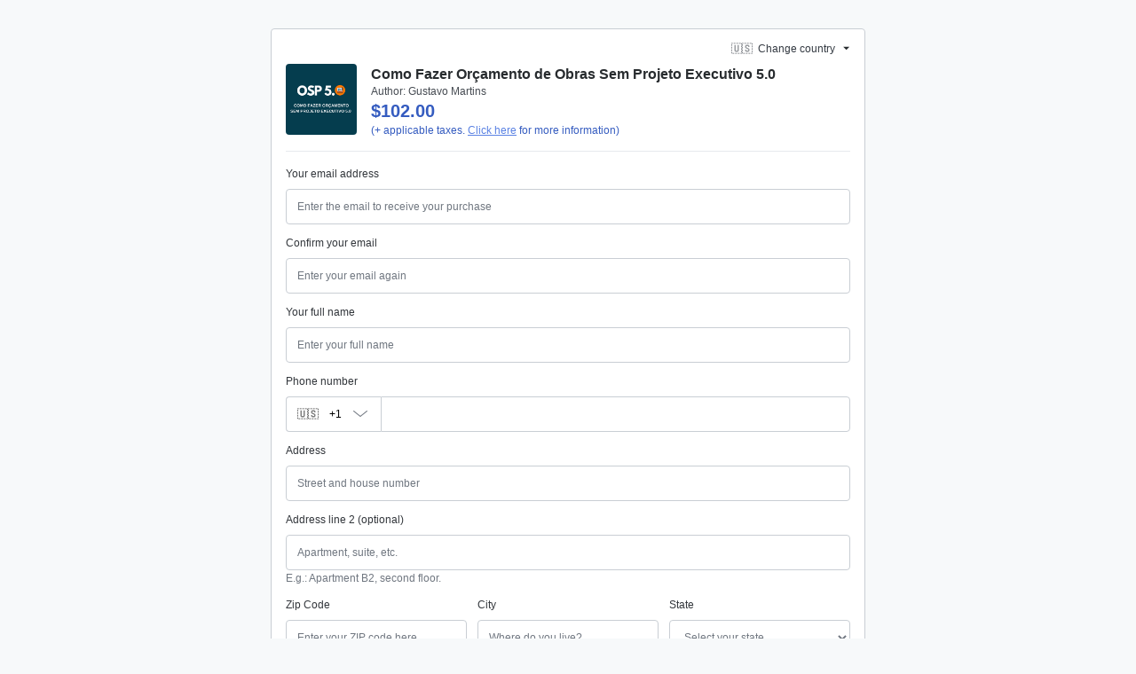

--- FILE ---
content_type: text/html;charset=utf-8
request_url: https://pay.hotmart.com/T75220171W?hideBillet=1&checkoutMode=10&sck=adwords&bid=1524511021950
body_size: 49748
content:
<!DOCTYPE html><html  data-version="prod/2026.01.28-4" data-capo=""><head>
    <script>
      if(!('at' in String.prototype) || !('at' in Array.prototype)) {
        const polyfill = document.createElement('script')
        polyfill.src = "https://polyfill-fastly.io/v3/polyfill.min.js?features=default,es2015,es2017,es2016,es2018,es2019,es2020,es2021,es2022,es5,es6,es7"
        polyfill.dataset.testid = "customPolyfill"
        document.head.prepend(polyfill)
      }
    </script>
  <meta charset="utf-8">
<meta name="viewport" content="width=device-width, initial-scale=1">
<title>Como Fazer Orçamento de Obras Sem Projeto Executivo 5.0</title>
<script src="/js/third-party/adyen-prod-1-17.js" async defer></script>
<style>:root{--vc-clr-primary:#000;--vc-clr-secondary:#090f207f;--vc-clr-white:#fff;--vc-icn-width:1.2em;--vc-nav-width:30px;--vc-nav-height:30px;--vc-nav-border-radius:0;--vc-nav-color:var(--vc-clr-primary);--vc-nav-color-hover:var(--vc-clr-secondary);--vc-nav-background:transparent;--vc-pgn-width:12px;--vc-pgn-height:4px;--vc-pgn-margin:4px;--vc-pgn-border-radius:0;--vc-pgn-background-color:var(--vc-clr-secondary);--vc-pgn-active-color:var(--vc-clr-primary)}.carousel{box-sizing:border-box;overscroll-behavior:none;position:relative;text-align:center;touch-action:pan-y}.carousel.is-dragging{touch-action:none}.carousel *{box-sizing:border-box}.carousel__track{display:flex;padding:0!important;position:relative}.carousel__viewport{overflow:hidden}.carousel__sr-only{height:1px;margin:-1px;overflow:hidden;padding:0;position:absolute;width:1px;clip:rect(0,0,0,0);border:0}.carousel__icon{height:var(--vc-icn-width);width:var(--vc-icn-width);fill:currentColor}.carousel__next,.carousel__prev{align-items:center;background:var(--vc-nav-background);border:0;border-radius:var(--vc-nav-border-radius);box-sizing:content-box;color:var(--vc-nav-color);cursor:pointer;display:flex;font-size:var(--vc-nav-height);height:var(--vc-nav-height);justify-content:center;margin:0 10px;padding:0;position:absolute;text-align:center;top:50%;transform:translateY(-50%);width:var(--vc-nav-width)}.carousel__next--disabled,.carousel__prev--disabled{cursor:not-allowed;opacity:.5}.carousel__prev{left:0}.carousel__next{right:0}.carousel--rtl .carousel__prev{left:auto;right:0}.carousel--rtl .carousel__next{left:0;right:auto}@media (hover:hover){.carousel__next:hover,.carousel__prev:hover{color:var(--vc-nav-color-hover)}}.carousel__pagination{display:flex;justify-content:center;line-height:0;list-style:none;margin:10px 0 0;padding:0}.carousel__pagination-button{background:transparent;border:0;cursor:pointer;display:block;margin:0;padding:var(--vc-pgn-margin)}.carousel__pagination-button:after{background-color:var(--vc-pgn-background-color);border-radius:var(--vc-pgn-border-radius);content:"";display:block;height:var(--vc-pgn-height);width:var(--vc-pgn-width)}.carousel__pagination-button--active:after{background-color:var(--vc-pgn-active-color)}@media(hover:hover){.carousel__pagination-button:hover:after{background-color:var(--vc-pgn-active-color)}}.carousel__slide{align-items:center;display:flex;flex-shrink:0;justify-content:center;margin:0;position:relative;scroll-snap-stop:auto;transform:translateZ(0)}</style>
<style>._cursor-default{cursor:default!important}._cursor-pointer{cursor:pointer!important}._w-auto{width:auto!important}._w-1{width:.25rem!important;width:var(--spacer-1)!important}._w-2{width:.5rem!important;width:var(--spacer-2)!important}._w-3{width:.75rem!important;width:var(--spacer-3)!important}._w-4{width:1rem!important;width:var(--spacer-4)!important}._w-5{width:1.5rem!important;width:var(--spacer-5)!important}._w-6{width:2rem!important;width:var(--spacer-6)!important}._w-7{width:2.5rem!important;width:var(--spacer-7)!important}._w-8{width:3rem!important;width:var(--spacer-8)!important}._w-9{width:3.5rem!important;width:var(--spacer-9)!important}._w-10{width:4rem!important;width:var(--spacer-10)!important}._w-11{width:4.5rem!important;width:var(--spacer-11)!important}._w-12{width:5rem!important;width:var(--spacer-12)!important}._h-auto{height:auto!important}._h-1{height:.25rem!important;height:var(--spacer-1)!important}._h-2{height:.5rem!important;height:var(--spacer-2)!important}._h-3{height:.75rem!important;height:var(--spacer-3)!important}._h-4{height:1rem!important;height:var(--spacer-4)!important}._h-5{height:1.5rem!important;height:var(--spacer-5)!important}._h-6{height:2rem!important;height:var(--spacer-6)!important}._h-7{height:2.5rem!important;height:var(--spacer-7)!important}._h-8{height:3rem!important;height:var(--spacer-8)!important}._h-9{height:3.5rem!important;height:var(--spacer-9)!important}._h-10{height:4rem!important;height:var(--spacer-10)!important}._h-11{height:4.5rem!important;height:var(--spacer-11)!important}._h-12{height:5rem!important;height:var(--spacer-12)!important}._w-full{width:100%!important}._w-half{width:50%!important}._h-full{height:100%!important}._h-half{height:50%!important}._min-w-full{min-width:100%!important}._min-w-half{min-width:50%!important}._min-h-full{min-height:100%!important}._min-h-half{min-height:50%!important}._max-w-full{max-width:100%!important}._max-w-half{max-width:50%!important}._max-h-full{max-height:100%!important}._max-h-half{max-height:50%!important}._vw-full{width:100vw!important}._vw-half{width:50vw!important}._vh-full{height:100vh!important}._vh-half{height:50vh!important}._min-vw-full{min-width:100vw!important}._min-vw-half{min-width:50vw!important}._min-vh-full{min-height:100vh!important}._min-vh-half{min-height:50vh!important}._max-vw-full{max-width:100vw!important}._max-vw-half{max-width:50vw!important}._max-vh-full{max-height:100vh!important}._max-vh-half{max-height:50vh!important}@media (min-width:576px){._w-sm-auto{width:auto!important}._w-sm-1{width:.25rem!important;width:var(--spacer-1)!important}._w-sm-2{width:.5rem!important;width:var(--spacer-2)!important}._w-sm-3{width:.75rem!important;width:var(--spacer-3)!important}._w-sm-4{width:1rem!important;width:var(--spacer-4)!important}._w-sm-5{width:1.5rem!important;width:var(--spacer-5)!important}._w-sm-6{width:2rem!important;width:var(--spacer-6)!important}._w-sm-7{width:2.5rem!important;width:var(--spacer-7)!important}._w-sm-8{width:3rem!important;width:var(--spacer-8)!important}._w-sm-9{width:3.5rem!important;width:var(--spacer-9)!important}._w-sm-10{width:4rem!important;width:var(--spacer-10)!important}._w-sm-11{width:4.5rem!important;width:var(--spacer-11)!important}._w-sm-12{width:5rem!important;width:var(--spacer-12)!important}._h-sm-auto{height:auto!important}._h-sm-1{height:.25rem!important;height:var(--spacer-1)!important}._h-sm-2{height:.5rem!important;height:var(--spacer-2)!important}._h-sm-3{height:.75rem!important;height:var(--spacer-3)!important}._h-sm-4{height:1rem!important;height:var(--spacer-4)!important}._h-sm-5{height:1.5rem!important;height:var(--spacer-5)!important}._h-sm-6{height:2rem!important;height:var(--spacer-6)!important}._h-sm-7{height:2.5rem!important;height:var(--spacer-7)!important}._h-sm-8{height:3rem!important;height:var(--spacer-8)!important}._h-sm-9{height:3.5rem!important;height:var(--spacer-9)!important}._h-sm-10{height:4rem!important;height:var(--spacer-10)!important}._h-sm-11{height:4.5rem!important;height:var(--spacer-11)!important}._h-sm-12{height:5rem!important;height:var(--spacer-12)!important}._w-sm-full{width:100%!important}._w-sm-half{width:50%!important}._h-sm-full{height:100%!important}._h-sm-half{height:50%!important}._min-w-sm-full{min-width:100%!important}._min-w-sm-half{min-width:50%!important}._min-h-sm-full{min-height:100%!important}._min-h-sm-half{min-height:50%!important}._max-w-sm-full{max-width:100%!important}._max-w-sm-half{max-width:50%!important}._max-h-sm-full{max-height:100%!important}._max-h-sm-half{max-height:50%!important}._vw-sm-full{width:100vw!important}._vw-sm-half{width:50vw!important}._vh-sm-full{height:100vh!important}._vh-sm-half{height:50vh!important}._min-vw-sm-full{min-width:100vw!important}._min-vw-sm-half{min-width:50vw!important}._min-vh-sm-full{min-height:100vh!important}._min-vh-sm-half{min-height:50vh!important}._max-vw-sm-full{max-width:100vw!important}._max-vw-sm-half{max-width:50vw!important}._max-vh-sm-full{max-height:100vh!important}._max-vh-sm-half{max-height:50vh!important}}@media (min-width:768px){._w-md-auto{width:auto!important}._w-md-1{width:.25rem!important;width:var(--spacer-1)!important}._w-md-2{width:.5rem!important;width:var(--spacer-2)!important}._w-md-3{width:.75rem!important;width:var(--spacer-3)!important}._w-md-4{width:1rem!important;width:var(--spacer-4)!important}._w-md-5{width:1.5rem!important;width:var(--spacer-5)!important}._w-md-6{width:2rem!important;width:var(--spacer-6)!important}._w-md-7{width:2.5rem!important;width:var(--spacer-7)!important}._w-md-8{width:3rem!important;width:var(--spacer-8)!important}._w-md-9{width:3.5rem!important;width:var(--spacer-9)!important}._w-md-10{width:4rem!important;width:var(--spacer-10)!important}._w-md-11{width:4.5rem!important;width:var(--spacer-11)!important}._w-md-12{width:5rem!important;width:var(--spacer-12)!important}._h-md-auto{height:auto!important}._h-md-1{height:.25rem!important;height:var(--spacer-1)!important}._h-md-2{height:.5rem!important;height:var(--spacer-2)!important}._h-md-3{height:.75rem!important;height:var(--spacer-3)!important}._h-md-4{height:1rem!important;height:var(--spacer-4)!important}._h-md-5{height:1.5rem!important;height:var(--spacer-5)!important}._h-md-6{height:2rem!important;height:var(--spacer-6)!important}._h-md-7{height:2.5rem!important;height:var(--spacer-7)!important}._h-md-8{height:3rem!important;height:var(--spacer-8)!important}._h-md-9{height:3.5rem!important;height:var(--spacer-9)!important}._h-md-10{height:4rem!important;height:var(--spacer-10)!important}._h-md-11{height:4.5rem!important;height:var(--spacer-11)!important}._h-md-12{height:5rem!important;height:var(--spacer-12)!important}._w-md-full{width:100%!important}._w-md-half{width:50%!important}._h-md-full{height:100%!important}._h-md-half{height:50%!important}._min-w-md-full{min-width:100%!important}._min-w-md-half{min-width:50%!important}._min-h-md-full{min-height:100%!important}._min-h-md-half{min-height:50%!important}._max-w-md-full{max-width:100%!important}._max-w-md-half{max-width:50%!important}._max-h-md-full{max-height:100%!important}._max-h-md-half{max-height:50%!important}._vw-md-full{width:100vw!important}._vw-md-half{width:50vw!important}._vh-md-full{height:100vh!important}._vh-md-half{height:50vh!important}._min-vw-md-full{min-width:100vw!important}._min-vw-md-half{min-width:50vw!important}._min-vh-md-full{min-height:100vh!important}._min-vh-md-half{min-height:50vh!important}._max-vw-md-full{max-width:100vw!important}._max-vw-md-half{max-width:50vw!important}._max-vh-md-full{max-height:100vh!important}._max-vh-md-half{max-height:50vh!important}}@media (min-width:992px){._w-lg-auto{width:auto!important}._w-lg-1{width:.25rem!important;width:var(--spacer-1)!important}._w-lg-2{width:.5rem!important;width:var(--spacer-2)!important}._w-lg-3{width:.75rem!important;width:var(--spacer-3)!important}._w-lg-4{width:1rem!important;width:var(--spacer-4)!important}._w-lg-5{width:1.5rem!important;width:var(--spacer-5)!important}._w-lg-6{width:2rem!important;width:var(--spacer-6)!important}._w-lg-7{width:2.5rem!important;width:var(--spacer-7)!important}._w-lg-8{width:3rem!important;width:var(--spacer-8)!important}._w-lg-9{width:3.5rem!important;width:var(--spacer-9)!important}._w-lg-10{width:4rem!important;width:var(--spacer-10)!important}._w-lg-11{width:4.5rem!important;width:var(--spacer-11)!important}._w-lg-12{width:5rem!important;width:var(--spacer-12)!important}._h-lg-auto{height:auto!important}._h-lg-1{height:.25rem!important;height:var(--spacer-1)!important}._h-lg-2{height:.5rem!important;height:var(--spacer-2)!important}._h-lg-3{height:.75rem!important;height:var(--spacer-3)!important}._h-lg-4{height:1rem!important;height:var(--spacer-4)!important}._h-lg-5{height:1.5rem!important;height:var(--spacer-5)!important}._h-lg-6{height:2rem!important;height:var(--spacer-6)!important}._h-lg-7{height:2.5rem!important;height:var(--spacer-7)!important}._h-lg-8{height:3rem!important;height:var(--spacer-8)!important}._h-lg-9{height:3.5rem!important;height:var(--spacer-9)!important}._h-lg-10{height:4rem!important;height:var(--spacer-10)!important}._h-lg-11{height:4.5rem!important;height:var(--spacer-11)!important}._h-lg-12{height:5rem!important;height:var(--spacer-12)!important}._w-lg-full{width:100%!important}._w-lg-half{width:50%!important}._h-lg-full{height:100%!important}._h-lg-half{height:50%!important}._min-w-lg-full{min-width:100%!important}._min-w-lg-half{min-width:50%!important}._min-h-lg-full{min-height:100%!important}._min-h-lg-half{min-height:50%!important}._max-w-lg-full{max-width:100%!important}._max-w-lg-half{max-width:50%!important}._max-h-lg-full{max-height:100%!important}._max-h-lg-half{max-height:50%!important}._vw-lg-full{width:100vw!important}._vw-lg-half{width:50vw!important}._vh-lg-full{height:100vh!important}._vh-lg-half{height:50vh!important}._min-vw-lg-full{min-width:100vw!important}._min-vw-lg-half{min-width:50vw!important}._min-vh-lg-full{min-height:100vh!important}._min-vh-lg-half{min-height:50vh!important}._max-vw-lg-full{max-width:100vw!important}._max-vw-lg-half{max-width:50vw!important}._max-vh-lg-full{max-height:100vh!important}._max-vh-lg-half{max-height:50vh!important}}@media (min-width:1200px){._w-xl-auto{width:auto!important}._w-xl-1{width:.25rem!important;width:var(--spacer-1)!important}._w-xl-2{width:.5rem!important;width:var(--spacer-2)!important}._w-xl-3{width:.75rem!important;width:var(--spacer-3)!important}._w-xl-4{width:1rem!important;width:var(--spacer-4)!important}._w-xl-5{width:1.5rem!important;width:var(--spacer-5)!important}._w-xl-6{width:2rem!important;width:var(--spacer-6)!important}._w-xl-7{width:2.5rem!important;width:var(--spacer-7)!important}._w-xl-8{width:3rem!important;width:var(--spacer-8)!important}._w-xl-9{width:3.5rem!important;width:var(--spacer-9)!important}._w-xl-10{width:4rem!important;width:var(--spacer-10)!important}._w-xl-11{width:4.5rem!important;width:var(--spacer-11)!important}._w-xl-12{width:5rem!important;width:var(--spacer-12)!important}._h-xl-auto{height:auto!important}._h-xl-1{height:.25rem!important;height:var(--spacer-1)!important}._h-xl-2{height:.5rem!important;height:var(--spacer-2)!important}._h-xl-3{height:.75rem!important;height:var(--spacer-3)!important}._h-xl-4{height:1rem!important;height:var(--spacer-4)!important}._h-xl-5{height:1.5rem!important;height:var(--spacer-5)!important}._h-xl-6{height:2rem!important;height:var(--spacer-6)!important}._h-xl-7{height:2.5rem!important;height:var(--spacer-7)!important}._h-xl-8{height:3rem!important;height:var(--spacer-8)!important}._h-xl-9{height:3.5rem!important;height:var(--spacer-9)!important}._h-xl-10{height:4rem!important;height:var(--spacer-10)!important}._h-xl-11{height:4.5rem!important;height:var(--spacer-11)!important}._h-xl-12{height:5rem!important;height:var(--spacer-12)!important}._w-xl-full{width:100%!important}._w-xl-half{width:50%!important}._h-xl-full{height:100%!important}._h-xl-half{height:50%!important}._min-w-xl-full{min-width:100%!important}._min-w-xl-half{min-width:50%!important}._min-h-xl-full{min-height:100%!important}._min-h-xl-half{min-height:50%!important}._max-w-xl-full{max-width:100%!important}._max-w-xl-half{max-width:50%!important}._max-h-xl-full{max-height:100%!important}._max-h-xl-half{max-height:50%!important}._vw-xl-full{width:100vw!important}._vw-xl-half{width:50vw!important}._vh-xl-full{height:100vh!important}._vh-xl-half{height:50vh!important}._min-vw-xl-full{min-width:100vw!important}._min-vw-xl-half{min-width:50vw!important}._min-vh-xl-full{min-height:100vh!important}._min-vh-xl-half{min-height:50vh!important}._max-vw-xl-full{max-width:100vw!important}._max-vw-xl-half{max-width:50vw!important}._max-vh-xl-full{max-height:100vh!important}._max-vh-xl-half{max-height:50vh!important}}@media (min-width:1700px){._w-xxl-auto{width:auto!important}._w-xxl-1{width:.25rem!important;width:var(--spacer-1)!important}._w-xxl-2{width:.5rem!important;width:var(--spacer-2)!important}._w-xxl-3{width:.75rem!important;width:var(--spacer-3)!important}._w-xxl-4{width:1rem!important;width:var(--spacer-4)!important}._w-xxl-5{width:1.5rem!important;width:var(--spacer-5)!important}._w-xxl-6{width:2rem!important;width:var(--spacer-6)!important}._w-xxl-7{width:2.5rem!important;width:var(--spacer-7)!important}._w-xxl-8{width:3rem!important;width:var(--spacer-8)!important}._w-xxl-9{width:3.5rem!important;width:var(--spacer-9)!important}._w-xxl-10{width:4rem!important;width:var(--spacer-10)!important}._w-xxl-11{width:4.5rem!important;width:var(--spacer-11)!important}._w-xxl-12{width:5rem!important;width:var(--spacer-12)!important}._h-xxl-auto{height:auto!important}._h-xxl-1{height:.25rem!important;height:var(--spacer-1)!important}._h-xxl-2{height:.5rem!important;height:var(--spacer-2)!important}._h-xxl-3{height:.75rem!important;height:var(--spacer-3)!important}._h-xxl-4{height:1rem!important;height:var(--spacer-4)!important}._h-xxl-5{height:1.5rem!important;height:var(--spacer-5)!important}._h-xxl-6{height:2rem!important;height:var(--spacer-6)!important}._h-xxl-7{height:2.5rem!important;height:var(--spacer-7)!important}._h-xxl-8{height:3rem!important;height:var(--spacer-8)!important}._h-xxl-9{height:3.5rem!important;height:var(--spacer-9)!important}._h-xxl-10{height:4rem!important;height:var(--spacer-10)!important}._h-xxl-11{height:4.5rem!important;height:var(--spacer-11)!important}._h-xxl-12{height:5rem!important;height:var(--spacer-12)!important}._w-xxl-full{width:100%!important}._w-xxl-half{width:50%!important}._h-xxl-full{height:100%!important}._h-xxl-half{height:50%!important}._min-w-xxl-full{min-width:100%!important}._min-w-xxl-half{min-width:50%!important}._min-h-xxl-full{min-height:100%!important}._min-h-xxl-half{min-height:50%!important}._max-w-xxl-full{max-width:100%!important}._max-w-xxl-half{max-width:50%!important}._max-h-xxl-full{max-height:100%!important}._max-h-xxl-half{max-height:50%!important}._vw-xxl-full{width:100vw!important}._vw-xxl-half{width:50vw!important}._vh-xxl-full{height:100vh!important}._vh-xxl-half{height:50vh!important}._min-vw-xxl-full{min-width:100vw!important}._min-vw-xxl-half{min-width:50vw!important}._min-vh-xxl-full{min-height:100vh!important}._min-vh-xxl-half{min-height:50vh!important}._max-vw-xxl-full{max-width:100vw!important}._max-vw-xxl-half{max-width:50vw!important}._max-vh-xxl-full{max-height:100vh!important}._max-vh-xxl-half{max-height:50vh!important}}._flex-row{flex-direction:row!important}._flex-column{flex-direction:column!important}._flex-row-reverse{flex-direction:row-reverse!important}._flex-column-reverse{flex-direction:column-reverse!important}._flex-wrap{flex-wrap:wrap!important}._flex-nowrap{flex-wrap:nowrap!important}._flex-wrap-reverse{flex-wrap:wrap-reverse!important}._flex-1{flex:1!important}._flex-fill{flex:1 1 auto!important}._flex-grow-0{flex-grow:0!important}._flex-grow-1{flex-grow:1!important}._flex-shrink-0{flex-shrink:0!important}._flex-shrink-1{flex-shrink:1!important}._justify-content-start{justify-content:flex-start!important}._justify-content-end{justify-content:flex-end!important}._justify-content-center{justify-content:center!important}._justify-content-between{justify-content:space-between!important}._justify-content-around{justify-content:space-around!important}._align-items-start{align-items:flex-start!important}._align-items-end{align-items:flex-end!important}._align-items-center{align-items:center!important}._align-items-baseline{align-items:baseline!important}._align-items-stretch{align-items:stretch!important}._align-content-start{align-content:flex-start!important}._align-content-end{align-content:flex-end!important}._align-content-center{align-content:center!important}._align-content-between{align-content:space-between!important}._align-content-around{align-content:space-around!important}._align-content-stretch{align-content:stretch!important}._align-self-auto{align-self:auto!important}._align-self-start{align-self:flex-start!important}._align-self-end{align-self:flex-end!important}._align-self-center{align-self:center!important}._align-self-baseline{align-self:baseline!important}._align-self-stretch{align-self:stretch!important}.justify-self-auto{justify-self:auto!important}.justify-self-start{justify-self:flex-start!important}.justify-self-end{justify-self:flex-end!important}.justify-self-center{justify-self:center!important}.justify-self-baseline{justify-self:baseline!important}.justify-self-stretch{justify-self:stretch!important}@media (min-width:576px){._flex-sm-row{flex-direction:row!important}._flex-sm-column{flex-direction:column!important}._flex-sm-row-reverse{flex-direction:row-reverse!important}._flex-sm-column-reverse{flex-direction:column-reverse!important}._flex-sm-wrap{flex-wrap:wrap!important}._flex-sm-nowrap{flex-wrap:nowrap!important}._flex-sm-wrap-reverse{flex-wrap:wrap-reverse!important}._flex-sm-1{flex:1!important}._flex-sm-fill{flex:1 1 auto!important}._flex-sm-grow-0{flex-grow:0!important}._flex-sm-grow-1{flex-grow:1!important}._flex-sm-shrink-0{flex-shrink:0!important}._flex-sm-shrink-1{flex-shrink:1!important}._justify-content-sm-start{justify-content:flex-start!important}._justify-content-sm-end{justify-content:flex-end!important}._justify-content-sm-center{justify-content:center!important}._justify-content-sm-between{justify-content:space-between!important}._justify-content-sm-around{justify-content:space-around!important}._align-items-sm-start{align-items:flex-start!important}._align-items-sm-end{align-items:flex-end!important}._align-items-sm-center{align-items:center!important}._align-items-sm-baseline{align-items:baseline!important}._align-items-sm-stretch{align-items:stretch!important}._align-content-sm-start{align-content:flex-start!important}._align-content-sm-end{align-content:flex-end!important}._align-content-sm-center{align-content:center!important}._align-content-sm-between{align-content:space-between!important}._align-content-sm-around{align-content:space-around!important}._align-content-sm-stretch{align-content:stretch!important}._align-self-sm-auto{align-self:auto!important}._align-self-sm-start{align-self:flex-start!important}._align-self-sm-end{align-self:flex-end!important}._align-self-sm-center{align-self:center!important}._align-self-sm-baseline{align-self:baseline!important}._align-self-sm-stretch{align-self:stretch!important}.justify-self-sm-auto{justify-self:auto!important}.justify-self-sm-start{justify-self:flex-start!important}.justify-self-sm-end{justify-self:flex-end!important}.justify-self-sm-center{justify-self:center!important}.justify-self-sm-baseline{justify-self:baseline!important}.justify-self-sm-stretch{justify-self:stretch!important}}@media (min-width:768px){._flex-md-row{flex-direction:row!important}._flex-md-column{flex-direction:column!important}._flex-md-row-reverse{flex-direction:row-reverse!important}._flex-md-column-reverse{flex-direction:column-reverse!important}._flex-md-wrap{flex-wrap:wrap!important}._flex-md-nowrap{flex-wrap:nowrap!important}._flex-md-wrap-reverse{flex-wrap:wrap-reverse!important}._flex-md-1{flex:1!important}._flex-md-fill{flex:1 1 auto!important}._flex-md-grow-0{flex-grow:0!important}._flex-md-grow-1{flex-grow:1!important}._flex-md-shrink-0{flex-shrink:0!important}._flex-md-shrink-1{flex-shrink:1!important}._justify-content-md-start{justify-content:flex-start!important}._justify-content-md-end{justify-content:flex-end!important}._justify-content-md-center{justify-content:center!important}._justify-content-md-between{justify-content:space-between!important}._justify-content-md-around{justify-content:space-around!important}._align-items-md-start{align-items:flex-start!important}._align-items-md-end{align-items:flex-end!important}._align-items-md-center{align-items:center!important}._align-items-md-baseline{align-items:baseline!important}._align-items-md-stretch{align-items:stretch!important}._align-content-md-start{align-content:flex-start!important}._align-content-md-end{align-content:flex-end!important}._align-content-md-center{align-content:center!important}._align-content-md-between{align-content:space-between!important}._align-content-md-around{align-content:space-around!important}._align-content-md-stretch{align-content:stretch!important}._align-self-md-auto{align-self:auto!important}._align-self-md-start{align-self:flex-start!important}._align-self-md-end{align-self:flex-end!important}._align-self-md-center{align-self:center!important}._align-self-md-baseline{align-self:baseline!important}._align-self-md-stretch{align-self:stretch!important}.justify-self-md-auto{justify-self:auto!important}.justify-self-md-start{justify-self:flex-start!important}.justify-self-md-end{justify-self:flex-end!important}.justify-self-md-center{justify-self:center!important}.justify-self-md-baseline{justify-self:baseline!important}.justify-self-md-stretch{justify-self:stretch!important}}@media (min-width:992px){._flex-lg-row{flex-direction:row!important}._flex-lg-column{flex-direction:column!important}._flex-lg-row-reverse{flex-direction:row-reverse!important}._flex-lg-column-reverse{flex-direction:column-reverse!important}._flex-lg-wrap{flex-wrap:wrap!important}._flex-lg-nowrap{flex-wrap:nowrap!important}._flex-lg-wrap-reverse{flex-wrap:wrap-reverse!important}._flex-lg-1{flex:1!important}._flex-lg-fill{flex:1 1 auto!important}._flex-lg-grow-0{flex-grow:0!important}._flex-lg-grow-1{flex-grow:1!important}._flex-lg-shrink-0{flex-shrink:0!important}._flex-lg-shrink-1{flex-shrink:1!important}._justify-content-lg-start{justify-content:flex-start!important}._justify-content-lg-end{justify-content:flex-end!important}._justify-content-lg-center{justify-content:center!important}._justify-content-lg-between{justify-content:space-between!important}._justify-content-lg-around{justify-content:space-around!important}._align-items-lg-start{align-items:flex-start!important}._align-items-lg-end{align-items:flex-end!important}._align-items-lg-center{align-items:center!important}._align-items-lg-baseline{align-items:baseline!important}._align-items-lg-stretch{align-items:stretch!important}._align-content-lg-start{align-content:flex-start!important}._align-content-lg-end{align-content:flex-end!important}._align-content-lg-center{align-content:center!important}._align-content-lg-between{align-content:space-between!important}._align-content-lg-around{align-content:space-around!important}._align-content-lg-stretch{align-content:stretch!important}._align-self-lg-auto{align-self:auto!important}._align-self-lg-start{align-self:flex-start!important}._align-self-lg-end{align-self:flex-end!important}._align-self-lg-center{align-self:center!important}._align-self-lg-baseline{align-self:baseline!important}._align-self-lg-stretch{align-self:stretch!important}.justify-self-lg-auto{justify-self:auto!important}.justify-self-lg-start{justify-self:flex-start!important}.justify-self-lg-end{justify-self:flex-end!important}.justify-self-lg-center{justify-self:center!important}.justify-self-lg-baseline{justify-self:baseline!important}.justify-self-lg-stretch{justify-self:stretch!important}}@media (min-width:1200px){._flex-xl-row{flex-direction:row!important}._flex-xl-column{flex-direction:column!important}._flex-xl-row-reverse{flex-direction:row-reverse!important}._flex-xl-column-reverse{flex-direction:column-reverse!important}._flex-xl-wrap{flex-wrap:wrap!important}._flex-xl-nowrap{flex-wrap:nowrap!important}._flex-xl-wrap-reverse{flex-wrap:wrap-reverse!important}._flex-xl-1{flex:1!important}._flex-xl-fill{flex:1 1 auto!important}._flex-xl-grow-0{flex-grow:0!important}._flex-xl-grow-1{flex-grow:1!important}._flex-xl-shrink-0{flex-shrink:0!important}._flex-xl-shrink-1{flex-shrink:1!important}._justify-content-xl-start{justify-content:flex-start!important}._justify-content-xl-end{justify-content:flex-end!important}._justify-content-xl-center{justify-content:center!important}._justify-content-xl-between{justify-content:space-between!important}._justify-content-xl-around{justify-content:space-around!important}._align-items-xl-start{align-items:flex-start!important}._align-items-xl-end{align-items:flex-end!important}._align-items-xl-center{align-items:center!important}._align-items-xl-baseline{align-items:baseline!important}._align-items-xl-stretch{align-items:stretch!important}._align-content-xl-start{align-content:flex-start!important}._align-content-xl-end{align-content:flex-end!important}._align-content-xl-center{align-content:center!important}._align-content-xl-between{align-content:space-between!important}._align-content-xl-around{align-content:space-around!important}._align-content-xl-stretch{align-content:stretch!important}._align-self-xl-auto{align-self:auto!important}._align-self-xl-start{align-self:flex-start!important}._align-self-xl-end{align-self:flex-end!important}._align-self-xl-center{align-self:center!important}._align-self-xl-baseline{align-self:baseline!important}._align-self-xl-stretch{align-self:stretch!important}.justify-self-xl-auto{justify-self:auto!important}.justify-self-xl-start{justify-self:flex-start!important}.justify-self-xl-end{justify-self:flex-end!important}.justify-self-xl-center{justify-self:center!important}.justify-self-xl-baseline{justify-self:baseline!important}.justify-self-xl-stretch{justify-self:stretch!important}}@media (min-width:1700px){._flex-xxl-row{flex-direction:row!important}._flex-xxl-column{flex-direction:column!important}._flex-xxl-row-reverse{flex-direction:row-reverse!important}._flex-xxl-column-reverse{flex-direction:column-reverse!important}._flex-xxl-wrap{flex-wrap:wrap!important}._flex-xxl-nowrap{flex-wrap:nowrap!important}._flex-xxl-wrap-reverse{flex-wrap:wrap-reverse!important}._flex-xxl-1{flex:1!important}._flex-xxl-fill{flex:1 1 auto!important}._flex-xxl-grow-0{flex-grow:0!important}._flex-xxl-grow-1{flex-grow:1!important}._flex-xxl-shrink-0{flex-shrink:0!important}._flex-xxl-shrink-1{flex-shrink:1!important}._justify-content-xxl-start{justify-content:flex-start!important}._justify-content-xxl-end{justify-content:flex-end!important}._justify-content-xxl-center{justify-content:center!important}._justify-content-xxl-between{justify-content:space-between!important}._justify-content-xxl-around{justify-content:space-around!important}._align-items-xxl-start{align-items:flex-start!important}._align-items-xxl-end{align-items:flex-end!important}._align-items-xxl-center{align-items:center!important}._align-items-xxl-baseline{align-items:baseline!important}._align-items-xxl-stretch{align-items:stretch!important}._align-content-xxl-start{align-content:flex-start!important}._align-content-xxl-end{align-content:flex-end!important}._align-content-xxl-center{align-content:center!important}._align-content-xxl-between{align-content:space-between!important}._align-content-xxl-around{align-content:space-around!important}._align-content-xxl-stretch{align-content:stretch!important}._align-self-xxl-auto{align-self:auto!important}._align-self-xxl-start{align-self:flex-start!important}._align-self-xxl-end{align-self:flex-end!important}._align-self-xxl-center{align-self:center!important}._align-self-xxl-baseline{align-self:baseline!important}._align-self-xxl-stretch{align-self:stretch!important}.justify-self-xxl-auto{justify-self:auto!important}.justify-self-xxl-start{justify-self:flex-start!important}.justify-self-xxl-end{justify-self:flex-end!important}.justify-self-xxl-center{justify-self:center!important}.justify-self-xxl-baseline{justify-self:baseline!important}.justify-self-xxl-stretch{justify-self:stretch!important}}._line-height-sm{line-height:1!important;line-height:var(--line-height-sm)!important}._line-height{line-height:1.2!important;line-height:var(--line-height)!important}._line-height-lg{line-height:1.5!important;line-height:var(--line-height-lg)!important}._text-1{font-size:.75rem!important;font-size:var(--text-1)!important}._text-2{font-size:1rem!important;font-size:var(--text-2)!important}._text-3{font-size:1.25rem!important;font-size:var(--text-3)!important}._text-4{font-size:1.5rem!important;font-size:var(--text-4)!important}._text-5{font-size:1.75rem!important;font-size:var(--text-5)!important}._text-6{font-size:2rem!important;font-size:var(--text-6)!important}._text-7{font-size:2.25rem!important;font-size:var(--text-7)!important}._text-8{font-size:2.5rem!important;font-size:var(--text-8)!important}._text-monospace{font-family:sfmono-regular,menlo,monaco,consolas,Liberation Mono,Courier New,monospace!important;font-family:var(--font-family-monospace)!important}._text-left{text-align:left!important}._text-right{text-align:right!important}._text-center{text-align:center!important}._text-justify{text-align:justify!important}._text-wrap{white-space:normal!important}._text-nowrap{white-space:nowrap!important}._text-truncate{overflow:hidden;text-overflow:ellipsis;white-space:nowrap}._text-lowercase{text-transform:lowercase!important}._text-uppercase{text-transform:uppercase!important}._text-capitalize{text-transform:capitalize!important}._font-weight-light{font-weight:300!important;font-weight:var(--font-weight-light)!important}._font-weight{font-weight:400!important;font-weight:var(--font-weight)!important}._font-weight-bold{font-weight:700!important;font-weight:var(--font-weight-bold)!important}._font-italic{font-style:italic!important}._text-decoration-none{text-decoration:none!important}._text-decoration-underline{text-decoration:underline!important}._text-decoration-solid{-webkit-text-decoration:solid!important;text-decoration:solid!important}._text-decoration-double{-webkit-text-decoration:double!important;text-decoration:double!important}._text-decoration-dotted{-webkit-text-decoration:dotted!important;text-decoration:dotted!important}._text-decoration-dashed{-webkit-text-decoration:dashed!important;text-decoration:dashed!important}._text-decoration-wavy{-webkit-text-decoration:wavy!important;text-decoration:wavy!important}._text-break{overflow-wrap:break-word!important;word-break:break-word!important}@media (min-width:576px){._text-sm-1{font-size:.75rem!important;font-size:var(--text-1)!important}._text-sm-2{font-size:1rem!important;font-size:var(--text-2)!important}._text-sm-3{font-size:1.25rem!important;font-size:var(--text-3)!important}._text-sm-4{font-size:1.5rem!important;font-size:var(--text-4)!important}._text-sm-5{font-size:1.75rem!important;font-size:var(--text-5)!important}._text-sm-6{font-size:2rem!important;font-size:var(--text-6)!important}._text-sm-7{font-size:2.25rem!important;font-size:var(--text-7)!important}._text-sm-8{font-size:2.5rem!important;font-size:var(--text-8)!important}._text-sm-left{text-align:left!important}._text-sm-right{text-align:right!important}._text-sm-center{text-align:center!important}}@media (min-width:768px){._text-md-1{font-size:.75rem!important;font-size:var(--text-1)!important}._text-md-2{font-size:1rem!important;font-size:var(--text-2)!important}._text-md-3{font-size:1.25rem!important;font-size:var(--text-3)!important}._text-md-4{font-size:1.5rem!important;font-size:var(--text-4)!important}._text-md-5{font-size:1.75rem!important;font-size:var(--text-5)!important}._text-md-6{font-size:2rem!important;font-size:var(--text-6)!important}._text-md-7{font-size:2.25rem!important;font-size:var(--text-7)!important}._text-md-8{font-size:2.5rem!important;font-size:var(--text-8)!important}._text-md-left{text-align:left!important}._text-md-right{text-align:right!important}._text-md-center{text-align:center!important}}@media (min-width:992px){._text-lg-1{font-size:.75rem!important;font-size:var(--text-1)!important}._text-lg-2{font-size:1rem!important;font-size:var(--text-2)!important}._text-lg-3{font-size:1.25rem!important;font-size:var(--text-3)!important}._text-lg-4{font-size:1.5rem!important;font-size:var(--text-4)!important}._text-lg-5{font-size:1.75rem!important;font-size:var(--text-5)!important}._text-lg-6{font-size:2rem!important;font-size:var(--text-6)!important}._text-lg-7{font-size:2.25rem!important;font-size:var(--text-7)!important}._text-lg-8{font-size:2.5rem!important;font-size:var(--text-8)!important}._text-lg-left{text-align:left!important}._text-lg-right{text-align:right!important}._text-lg-center{text-align:center!important}}@media (min-width:1200px){._text-xl-1{font-size:.75rem!important;font-size:var(--text-1)!important}._text-xl-2{font-size:1rem!important;font-size:var(--text-2)!important}._text-xl-3{font-size:1.25rem!important;font-size:var(--text-3)!important}._text-xl-4{font-size:1.5rem!important;font-size:var(--text-4)!important}._text-xl-5{font-size:1.75rem!important;font-size:var(--text-5)!important}._text-xl-6{font-size:2rem!important;font-size:var(--text-6)!important}._text-xl-7{font-size:2.25rem!important;font-size:var(--text-7)!important}._text-xl-8{font-size:2.5rem!important;font-size:var(--text-8)!important}._text-xl-left{text-align:left!important}._text-xl-right{text-align:right!important}._text-xl-center{text-align:center!important}}@media (min-width:1700px){._text-xxl-1{font-size:.75rem!important;font-size:var(--text-1)!important}._text-xxl-2{font-size:1rem!important;font-size:var(--text-2)!important}._text-xxl-3{font-size:1.25rem!important;font-size:var(--text-3)!important}._text-xxl-4{font-size:1.5rem!important;font-size:var(--text-4)!important}._text-xxl-5{font-size:1.75rem!important;font-size:var(--text-5)!important}._text-xxl-6{font-size:2rem!important;font-size:var(--text-6)!important}._text-xxl-7{font-size:2.25rem!important;font-size:var(--text-7)!important}._text-xxl-8{font-size:2.5rem!important;font-size:var(--text-8)!important}._text-xxl-left{text-align:left!important}._text-xxl-right{text-align:right!important}._text-xxl-center{text-align:center!important}}._text-transparent{color:transparent!important}._text-white{color:#fff!important;color:var(--white)!important}._text-gray-100{color:#f7f9fa!important;color:var(--gray-100)!important}._text-gray-200{color:#e6e9ed!important;color:var(--gray-200)!important}._text-gray-300{color:#c9ced4!important;color:var(--gray-300)!important}._text-gray-400{color:#9ea4ac!important;color:var(--gray-400)!important}._text-gray-500{color:#707780!important;color:var(--gray-500)!important}._text-gray-600{color:#464b52!important;color:var(--gray-600)!important}._text-gray-700{color:#32363b!important;color:var(--gray-700)!important}._text-gray-800{color:#282c2f!important;color:var(--gray-800)!important}._text-gray-900{color:#191c1f!important;color:var(--gray-900)!important}._text-black{color:#000!important;color:var(--black)!important}._border{border:.0625rem solid #e6e9ed!important;border:var(--component-border-width) solid var(--component-border-color)!important}._border-0{border:0!important}._border-top{border-top:.0625rem solid #e6e9ed!important;border-top:var(--component-border-width) solid var(--component-border-color)!important}._border-top-0{border-top:0!important}._border-right{border-right:.0625rem solid #e6e9ed!important;border-right:var(--component-border-width) solid var(--component-border-color)!important}._border-right-0{border-right:0!important}._border-bottom{border-bottom:.0625rem solid #e6e9ed!important;border-bottom:var(--component-border-width) solid var(--component-border-color)!important}._border-bottom-0{border-bottom:0!important}._border-left{border-left:.0625rem solid #e6e9ed!important;border-left:var(--component-border-width) solid var(--component-border-color)!important}._border-left-0{border-left:0!important}._rounded{border-radius:.25rem!important;border-radius:var(--border-radius)!important}._rounded-0{border-radius:0!important}._rounded-circle{border-radius:50%!important}._rounded-pill{border-radius:3rem!important;border-radius:var(--border-radius-pill)!important}._rounded-lg{border-radius:.5rem!important;border-radius:var(--border-radius-lg)!important}._rounded-sm{border-radius:.125rem!important;border-radius:var(--border-radius-sm)!important}._rounded-top{border-top-left-radius:.25rem!important;border-top-left-radius:var(--border-radius)!important}._rounded-right,._rounded-top{border-top-right-radius:.25rem!important;border-top-right-radius:var(--border-radius)!important}._rounded-bottom,._rounded-right{border-bottom-right-radius:.25rem!important;border-bottom-right-radius:var(--border-radius)!important}._rounded-bottom,._rounded-left{border-bottom-left-radius:.25rem!important;border-bottom-left-radius:var(--border-radius)!important}._rounded-left{border-top-left-radius:.25rem!important;border-top-left-radius:var(--border-radius)!important}@media (min-width:576px){._border-sm{border:.0625rem solid #e6e9ed!important;border:var(--component-border-width) solid var(--component-border-color)!important}._border-sm-0{border:0!important}._border-sm-top{border-top:.0625rem solid #e6e9ed!important;border-top:var(--component-border-width) solid var(--component-border-color)!important}._border-sm-top-0{border-top:0!important}._border-sm-right{border-right:.0625rem solid #e6e9ed!important;border-right:var(--component-border-width) solid var(--component-border-color)!important}._border-sm-right-0{border-right:0!important}._border-sm-bottom{border-bottom:.0625rem solid #e6e9ed!important;border-bottom:var(--component-border-width) solid var(--component-border-color)!important}._border-sm-bottom-0{border-bottom:0!important}._border-sm-left{border-left:.0625rem solid #e6e9ed!important;border-left:var(--component-border-width) solid var(--component-border-color)!important}._border-sm-left-0{border-left:0!important}._rounded-sm-0{border-radius:0!important}._rounded-sm-circle{border-radius:50%!important}._rounded-sm-pill{border-radius:3rem!important;border-radius:var(--border-radius-pill)!important}._rounded-sm-lg{border-radius:.5rem!important;border-radius:var(--border-radius-lg)!important}._rounded-sm-sm{border-radius:.125rem!important;border-radius:var(--border-radius-sm)!important}._rounded-sm-top{border-top-left-radius:.25rem!important;border-top-left-radius:var(--border-radius)!important}._rounded-sm-right,._rounded-sm-top{border-top-right-radius:.25rem!important;border-top-right-radius:var(--border-radius)!important}._rounded-sm-bottom,._rounded-sm-right{border-bottom-right-radius:.25rem!important;border-bottom-right-radius:var(--border-radius)!important}._rounded-sm-bottom,._rounded-sm-left{border-bottom-left-radius:.25rem!important;border-bottom-left-radius:var(--border-radius)!important}._rounded-sm-left{border-top-left-radius:.25rem!important;border-top-left-radius:var(--border-radius)!important}}@media (min-width:768px){._border-md{border:.0625rem solid #e6e9ed!important;border:var(--component-border-width) solid var(--component-border-color)!important}._border-md-0{border:0!important}._border-md-top{border-top:.0625rem solid #e6e9ed!important;border-top:var(--component-border-width) solid var(--component-border-color)!important}._border-md-top-0{border-top:0!important}._border-md-right{border-right:.0625rem solid #e6e9ed!important;border-right:var(--component-border-width) solid var(--component-border-color)!important}._border-md-right-0{border-right:0!important}._border-md-bottom{border-bottom:.0625rem solid #e6e9ed!important;border-bottom:var(--component-border-width) solid var(--component-border-color)!important}._border-md-bottom-0{border-bottom:0!important}._border-md-left{border-left:.0625rem solid #e6e9ed!important;border-left:var(--component-border-width) solid var(--component-border-color)!important}._border-md-left-0{border-left:0!important}._rounded-md-0{border-radius:0!important}._rounded-md-circle{border-radius:50%!important}._rounded-md-pill{border-radius:3rem!important;border-radius:var(--border-radius-pill)!important}._rounded-md-lg{border-radius:.5rem!important;border-radius:var(--border-radius-lg)!important}._rounded-md-sm{border-radius:.125rem!important;border-radius:var(--border-radius-sm)!important}._rounded-md-top{border-top-left-radius:.25rem!important;border-top-left-radius:var(--border-radius)!important}._rounded-md-right,._rounded-md-top{border-top-right-radius:.25rem!important;border-top-right-radius:var(--border-radius)!important}._rounded-md-bottom,._rounded-md-right{border-bottom-right-radius:.25rem!important;border-bottom-right-radius:var(--border-radius)!important}._rounded-md-bottom,._rounded-md-left{border-bottom-left-radius:.25rem!important;border-bottom-left-radius:var(--border-radius)!important}._rounded-md-left{border-top-left-radius:.25rem!important;border-top-left-radius:var(--border-radius)!important}}@media (min-width:992px){._border-lg{border:.0625rem solid #e6e9ed!important;border:var(--component-border-width) solid var(--component-border-color)!important}._border-lg-0{border:0!important}._border-lg-top{border-top:.0625rem solid #e6e9ed!important;border-top:var(--component-border-width) solid var(--component-border-color)!important}._border-lg-top-0{border-top:0!important}._border-lg-right{border-right:.0625rem solid #e6e9ed!important;border-right:var(--component-border-width) solid var(--component-border-color)!important}._border-lg-right-0{border-right:0!important}._border-lg-bottom{border-bottom:.0625rem solid #e6e9ed!important;border-bottom:var(--component-border-width) solid var(--component-border-color)!important}._border-lg-bottom-0{border-bottom:0!important}._border-lg-left{border-left:.0625rem solid #e6e9ed!important;border-left:var(--component-border-width) solid var(--component-border-color)!important}._border-lg-left-0{border-left:0!important}._rounded-lg-0{border-radius:0!important}._rounded-lg-circle{border-radius:50%!important}._rounded-lg-pill{border-radius:3rem!important;border-radius:var(--border-radius-pill)!important}._rounded-lg-lg{border-radius:.5rem!important;border-radius:var(--border-radius-lg)!important}._rounded-lg-sm{border-radius:.125rem!important;border-radius:var(--border-radius-sm)!important}._rounded-lg-top{border-top-left-radius:.25rem!important;border-top-left-radius:var(--border-radius)!important}._rounded-lg-right,._rounded-lg-top{border-top-right-radius:.25rem!important;border-top-right-radius:var(--border-radius)!important}._rounded-lg-bottom,._rounded-lg-right{border-bottom-right-radius:.25rem!important;border-bottom-right-radius:var(--border-radius)!important}._rounded-lg-bottom,._rounded-lg-left{border-bottom-left-radius:.25rem!important;border-bottom-left-radius:var(--border-radius)!important}._rounded-lg-left{border-top-left-radius:.25rem!important;border-top-left-radius:var(--border-radius)!important}}@media (min-width:1200px){._border-xl{border:.0625rem solid #e6e9ed!important;border:var(--component-border-width) solid var(--component-border-color)!important}._border-xl-0{border:0!important}._border-xl-top{border-top:.0625rem solid #e6e9ed!important;border-top:var(--component-border-width) solid var(--component-border-color)!important}._border-xl-top-0{border-top:0!important}._border-xl-right{border-right:.0625rem solid #e6e9ed!important;border-right:var(--component-border-width) solid var(--component-border-color)!important}._border-xl-right-0{border-right:0!important}._border-xl-bottom{border-bottom:.0625rem solid #e6e9ed!important;border-bottom:var(--component-border-width) solid var(--component-border-color)!important}._border-xl-bottom-0{border-bottom:0!important}._border-xl-left{border-left:.0625rem solid #e6e9ed!important;border-left:var(--component-border-width) solid var(--component-border-color)!important}._border-xl-left-0{border-left:0!important}._rounded-xl-0{border-radius:0!important}._rounded-xl-circle{border-radius:50%!important}._rounded-xl-pill{border-radius:3rem!important;border-radius:var(--border-radius-pill)!important}._rounded-xl-lg{border-radius:.5rem!important;border-radius:var(--border-radius-lg)!important}._rounded-xl-sm{border-radius:.125rem!important;border-radius:var(--border-radius-sm)!important}._rounded-xl-top{border-top-left-radius:.25rem!important;border-top-left-radius:var(--border-radius)!important}._rounded-xl-right,._rounded-xl-top{border-top-right-radius:.25rem!important;border-top-right-radius:var(--border-radius)!important}._rounded-xl-bottom,._rounded-xl-right{border-bottom-right-radius:.25rem!important;border-bottom-right-radius:var(--border-radius)!important}._rounded-xl-bottom,._rounded-xl-left{border-bottom-left-radius:.25rem!important;border-bottom-left-radius:var(--border-radius)!important}._rounded-xl-left{border-top-left-radius:.25rem!important;border-top-left-radius:var(--border-radius)!important}}@media (min-width:1700px){._border-xxl{border:.0625rem solid #e6e9ed!important;border:var(--component-border-width) solid var(--component-border-color)!important}._border-xxl-0{border:0!important}._border-xxl-top{border-top:.0625rem solid #e6e9ed!important;border-top:var(--component-border-width) solid var(--component-border-color)!important}._border-xxl-top-0{border-top:0!important}._border-xxl-right{border-right:.0625rem solid #e6e9ed!important;border-right:var(--component-border-width) solid var(--component-border-color)!important}._border-xxl-right-0{border-right:0!important}._border-xxl-bottom{border-bottom:.0625rem solid #e6e9ed!important;border-bottom:var(--component-border-width) solid var(--component-border-color)!important}._border-xxl-bottom-0{border-bottom:0!important}._border-xxl-left{border-left:.0625rem solid #e6e9ed!important;border-left:var(--component-border-width) solid var(--component-border-color)!important}._border-xxl-left-0{border-left:0!important}._rounded-xxl-0{border-radius:0!important}._rounded-xxl-circle{border-radius:50%!important}._rounded-xxl-pill{border-radius:3rem!important;border-radius:var(--border-radius-pill)!important}._rounded-xxl-lg{border-radius:.5rem!important;border-radius:var(--border-radius-lg)!important}._rounded-xxl-sm{border-radius:.125rem!important;border-radius:var(--border-radius-sm)!important}._rounded-xxl-top{border-top-left-radius:.25rem!important;border-top-left-radius:var(--border-radius)!important}._rounded-xxl-right,._rounded-xxl-top{border-top-right-radius:.25rem!important;border-top-right-radius:var(--border-radius)!important}._rounded-xxl-bottom,._rounded-xxl-right{border-bottom-right-radius:.25rem!important;border-bottom-right-radius:var(--border-radius)!important}._rounded-xxl-bottom,._rounded-xxl-left{border-bottom-left-radius:.25rem!important;border-bottom-left-radius:var(--border-radius)!important}._rounded-xxl-left{border-top-left-radius:.25rem!important;border-top-left-radius:var(--border-radius)!important}}._border-blue{border-color:#5981e3!important;border-color:var(--blue)!important}._border-blue-lightest{border-color:#ebf0ff!important;border-color:var(--blue-lightest)!important}._border-blue-lighter{border-color:#bed1ff!important;border-color:var(--blue-lighter)!important}._border-blue-light{border-color:#89a8f8!important;border-color:var(--blue-light)!important}._border-blue-dark{border-color:#355cc0!important;border-color:var(--blue-dark)!important}._border-blue-darker{border-color:#253f82!important;border-color:var(--blue-darker)!important}._border-blue-darkest{border-color:#162c64!important;border-color:var(--blue-darkest)!important}._border-white{border-color:#fff!important;border-color:var(--white)!important}._border-gray-100{border-color:#f7f9fa!important;border-color:var(--gray-100)!important}._border-gray-200{border-color:#e6e9ed!important;border-color:var(--gray-200)!important}._border-gray-300{border-color:#c9ced4!important;border-color:var(--gray-300)!important}._border-gray-400{border-color:#9ea4ac!important;border-color:var(--gray-400)!important}._border-gray-500{border-color:#707780!important;border-color:var(--gray-500)!important}._border-gray-600{border-color:#464b52!important;border-color:var(--gray-600)!important}._border-gray-700{border-color:#32363b!important;border-color:var(--gray-700)!important}._border-gray-800{border-color:#282c2f!important;border-color:var(--gray-800)!important}._border-gray-900{border-color:#191c1f!important;border-color:var(--gray-900)!important}._border-black{border-color:#000!important;border-color:var(--black)!important}._d-none{display:none!important}._d-inline{display:inline!important}._d-inline-block{display:inline-block!important}._d-block{display:block!important}._d-table{display:table!important}._d-table-row{display:table-row!important}._d-table-cell{display:table-cell!important}._d-flex{display:flex!important}._d-inline-flex{display:inline-flex!important}@media print{._d-print-none{display:none!important}._d-print-inline{display:inline!important}._d-print-inline-block{display:inline-block!important}._d-print-block{display:block!important}._d-print-table{display:table!important}._d-print-table-row{display:table-row!important}._d-print-table-cell{display:table-cell!important}._d-print-flex{display:flex!important}._d-print-inline-flex{display:inline-flex!important}}@media (min-width:576px){._d-sm-none{display:none!important}._d-sm-inline{display:inline!important}._d-sm-inline-block{display:inline-block!important}._d-sm-block{display:block!important}._d-sm-table{display:table!important}._d-sm-table-row{display:table-row!important}._d-sm-table-cell{display:table-cell!important}._d-sm-flex{display:flex!important}._d-sm-inline-flex{display:inline-flex!important}}@media (min-width:768px){._d-md-none{display:none!important}._d-md-inline{display:inline!important}._d-md-inline-block{display:inline-block!important}._d-md-block{display:block!important}._d-md-table{display:table!important}._d-md-table-row{display:table-row!important}._d-md-table-cell{display:table-cell!important}._d-md-flex{display:flex!important}._d-md-inline-flex{display:inline-flex!important}}@media (min-width:992px){._d-lg-none{display:none!important}._d-lg-inline{display:inline!important}._d-lg-inline-block{display:inline-block!important}._d-lg-block{display:block!important}._d-lg-table{display:table!important}._d-lg-table-row{display:table-row!important}._d-lg-table-cell{display:table-cell!important}._d-lg-flex{display:flex!important}._d-lg-inline-flex{display:inline-flex!important}}@media (min-width:1200px){._d-xl-none{display:none!important}._d-xl-inline{display:inline!important}._d-xl-inline-block{display:inline-block!important}._d-xl-block{display:block!important}._d-xl-table{display:table!important}._d-xl-table-row{display:table-row!important}._d-xl-table-cell{display:table-cell!important}._d-xl-flex{display:flex!important}._d-xl-inline-flex{display:inline-flex!important}}@media (min-width:1700px){._d-xxl-none{display:none!important}._d-xxl-inline{display:inline!important}._d-xxl-inline-block{display:inline-block!important}._d-xxl-block{display:block!important}._d-xxl-table{display:table!important}._d-xxl-table-row{display:table-row!important}._d-xxl-table-cell{display:table-cell!important}._d-xxl-flex{display:flex!important}._d-xxl-inline-flex{display:inline-flex!important}}._m-0{margin:0!important}._mt-0,._my-0{margin-top:0!important}._mr-0,._mx-0{margin-right:0!important}._mb-0,._my-0{margin-bottom:0!important}._ml-0,._mx-0{margin-left:0!important}._m-1{margin:.25rem!important;margin:var(--spacer-1)!important}._mt-1,._my-1{margin-top:.25rem!important;margin-top:var(--spacer-1)!important}._mr-1,._mx-1{margin-right:.25rem!important;margin-right:var(--spacer-1)!important}._mb-1,._my-1{margin-bottom:.25rem!important;margin-bottom:var(--spacer-1)!important}._ml-1,._mx-1{margin-left:.25rem!important;margin-left:var(--spacer-1)!important}._m-2{margin:.5rem!important;margin:var(--spacer-2)!important}._mt-2,._my-2{margin-top:.5rem!important;margin-top:var(--spacer-2)!important}._mr-2,._mx-2{margin-right:.5rem!important;margin-right:var(--spacer-2)!important}._mb-2,._my-2{margin-bottom:.5rem!important;margin-bottom:var(--spacer-2)!important}._ml-2,._mx-2{margin-left:.5rem!important;margin-left:var(--spacer-2)!important}._m-3{margin:.75rem!important;margin:var(--spacer-3)!important}._mt-3,._my-3{margin-top:.75rem!important;margin-top:var(--spacer-3)!important}._mr-3,._mx-3{margin-right:.75rem!important;margin-right:var(--spacer-3)!important}._mb-3,._my-3{margin-bottom:.75rem!important;margin-bottom:var(--spacer-3)!important}._ml-3,._mx-3{margin-left:.75rem!important;margin-left:var(--spacer-3)!important}._m-4{margin:1rem!important;margin:var(--spacer-4)!important}._mt-4,._my-4{margin-top:1rem!important;margin-top:var(--spacer-4)!important}._mr-4,._mx-4{margin-right:1rem!important;margin-right:var(--spacer-4)!important}._mb-4,._my-4{margin-bottom:1rem!important;margin-bottom:var(--spacer-4)!important}._ml-4,._mx-4{margin-left:1rem!important;margin-left:var(--spacer-4)!important}._m-5{margin:1.5rem!important;margin:var(--spacer-5)!important}._mt-5,._my-5{margin-top:1.5rem!important;margin-top:var(--spacer-5)!important}._mr-5,._mx-5{margin-right:1.5rem!important;margin-right:var(--spacer-5)!important}._mb-5,._my-5{margin-bottom:1.5rem!important;margin-bottom:var(--spacer-5)!important}._ml-5,._mx-5{margin-left:1.5rem!important;margin-left:var(--spacer-5)!important}._m-6{margin:2rem!important;margin:var(--spacer-6)!important}._mt-6,._my-6{margin-top:2rem!important;margin-top:var(--spacer-6)!important}._mr-6,._mx-6{margin-right:2rem!important;margin-right:var(--spacer-6)!important}._mb-6,._my-6{margin-bottom:2rem!important;margin-bottom:var(--spacer-6)!important}._ml-6,._mx-6{margin-left:2rem!important;margin-left:var(--spacer-6)!important}._m-7{margin:2.5rem!important;margin:var(--spacer-7)!important}._mt-7,._my-7{margin-top:2.5rem!important;margin-top:var(--spacer-7)!important}._mr-7,._mx-7{margin-right:2.5rem!important;margin-right:var(--spacer-7)!important}._mb-7,._my-7{margin-bottom:2.5rem!important;margin-bottom:var(--spacer-7)!important}._ml-7,._mx-7{margin-left:2.5rem!important;margin-left:var(--spacer-7)!important}._m-8{margin:3rem!important;margin:var(--spacer-8)!important}._mt-8,._my-8{margin-top:3rem!important;margin-top:var(--spacer-8)!important}._mr-8,._mx-8{margin-right:3rem!important;margin-right:var(--spacer-8)!important}._mb-8,._my-8{margin-bottom:3rem!important;margin-bottom:var(--spacer-8)!important}._ml-8,._mx-8{margin-left:3rem!important;margin-left:var(--spacer-8)!important}._m-9{margin:3.5rem!important;margin:var(--spacer-9)!important}._mt-9,._my-9{margin-top:3.5rem!important;margin-top:var(--spacer-9)!important}._mr-9,._mx-9{margin-right:3.5rem!important;margin-right:var(--spacer-9)!important}._mb-9,._my-9{margin-bottom:3.5rem!important;margin-bottom:var(--spacer-9)!important}._ml-9,._mx-9{margin-left:3.5rem!important;margin-left:var(--spacer-9)!important}._m-10{margin:4rem!important;margin:var(--spacer-10)!important}._mt-10,._my-10{margin-top:4rem!important;margin-top:var(--spacer-10)!important}._mr-10,._mx-10{margin-right:4rem!important;margin-right:var(--spacer-10)!important}._mb-10,._my-10{margin-bottom:4rem!important;margin-bottom:var(--spacer-10)!important}._ml-10,._mx-10{margin-left:4rem!important;margin-left:var(--spacer-10)!important}._m-11{margin:4.5rem!important;margin:var(--spacer-11)!important}._mt-11,._my-11{margin-top:4.5rem!important;margin-top:var(--spacer-11)!important}._mr-11,._mx-11{margin-right:4.5rem!important;margin-right:var(--spacer-11)!important}._mb-11,._my-11{margin-bottom:4.5rem!important;margin-bottom:var(--spacer-11)!important}._ml-11,._mx-11{margin-left:4.5rem!important;margin-left:var(--spacer-11)!important}._m-12{margin:5rem!important;margin:var(--spacer-12)!important}._mt-12,._my-12{margin-top:5rem!important;margin-top:var(--spacer-12)!important}._mr-12,._mx-12{margin-right:5rem!important;margin-right:var(--spacer-12)!important}._mb-12,._my-12{margin-bottom:5rem!important;margin-bottom:var(--spacer-12)!important}._ml-12,._mx-12{margin-left:5rem!important;margin-left:var(--spacer-12)!important}._p-0{padding:0!important}._pt-0,._py-0{padding-top:0!important}._pr-0,._px-0{padding-right:0!important}._pb-0,._py-0{padding-bottom:0!important}._pl-0,._px-0{padding-left:0!important}._p-1{padding:.25rem!important;padding:var(--spacer-1)!important}._pt-1,._py-1{padding-top:.25rem!important;padding-top:var(--spacer-1)!important}._pr-1,._px-1{padding-right:.25rem!important;padding-right:var(--spacer-1)!important}._pb-1,._py-1{padding-bottom:.25rem!important;padding-bottom:var(--spacer-1)!important}._pl-1,._px-1{padding-left:.25rem!important;padding-left:var(--spacer-1)!important}._p-2{padding:.5rem!important;padding:var(--spacer-2)!important}._pt-2,._py-2{padding-top:.5rem!important;padding-top:var(--spacer-2)!important}._pr-2,._px-2{padding-right:.5rem!important;padding-right:var(--spacer-2)!important}._pb-2,._py-2{padding-bottom:.5rem!important;padding-bottom:var(--spacer-2)!important}._pl-2,._px-2{padding-left:.5rem!important;padding-left:var(--spacer-2)!important}._p-3{padding:.75rem!important;padding:var(--spacer-3)!important}._pt-3,._py-3{padding-top:.75rem!important;padding-top:var(--spacer-3)!important}._pr-3,._px-3{padding-right:.75rem!important;padding-right:var(--spacer-3)!important}._pb-3,._py-3{padding-bottom:.75rem!important;padding-bottom:var(--spacer-3)!important}._pl-3,._px-3{padding-left:.75rem!important;padding-left:var(--spacer-3)!important}._p-4{padding:1rem!important;padding:var(--spacer-4)!important}._pt-4,._py-4{padding-top:1rem!important;padding-top:var(--spacer-4)!important}._pr-4,._px-4{padding-right:1rem!important;padding-right:var(--spacer-4)!important}._pb-4,._py-4{padding-bottom:1rem!important;padding-bottom:var(--spacer-4)!important}._pl-4,._px-4{padding-left:1rem!important;padding-left:var(--spacer-4)!important}._p-5{padding:1.5rem!important;padding:var(--spacer-5)!important}._pt-5,._py-5{padding-top:1.5rem!important;padding-top:var(--spacer-5)!important}._pr-5,._px-5{padding-right:1.5rem!important;padding-right:var(--spacer-5)!important}._pb-5,._py-5{padding-bottom:1.5rem!important;padding-bottom:var(--spacer-5)!important}._pl-5,._px-5{padding-left:1.5rem!important;padding-left:var(--spacer-5)!important}._p-6{padding:2rem!important;padding:var(--spacer-6)!important}._pt-6,._py-6{padding-top:2rem!important;padding-top:var(--spacer-6)!important}._pr-6,._px-6{padding-right:2rem!important;padding-right:var(--spacer-6)!important}._pb-6,._py-6{padding-bottom:2rem!important;padding-bottom:var(--spacer-6)!important}._pl-6,._px-6{padding-left:2rem!important;padding-left:var(--spacer-6)!important}._p-7{padding:2.5rem!important;padding:var(--spacer-7)!important}._pt-7,._py-7{padding-top:2.5rem!important;padding-top:var(--spacer-7)!important}._pr-7,._px-7{padding-right:2.5rem!important;padding-right:var(--spacer-7)!important}._pb-7,._py-7{padding-bottom:2.5rem!important;padding-bottom:var(--spacer-7)!important}._pl-7,._px-7{padding-left:2.5rem!important;padding-left:var(--spacer-7)!important}._p-8{padding:3rem!important;padding:var(--spacer-8)!important}._pt-8,._py-8{padding-top:3rem!important;padding-top:var(--spacer-8)!important}._pr-8,._px-8{padding-right:3rem!important;padding-right:var(--spacer-8)!important}._pb-8,._py-8{padding-bottom:3rem!important;padding-bottom:var(--spacer-8)!important}._pl-8,._px-8{padding-left:3rem!important;padding-left:var(--spacer-8)!important}._p-9{padding:3.5rem!important;padding:var(--spacer-9)!important}._pt-9,._py-9{padding-top:3.5rem!important;padding-top:var(--spacer-9)!important}._pr-9,._px-9{padding-right:3.5rem!important;padding-right:var(--spacer-9)!important}._pb-9,._py-9{padding-bottom:3.5rem!important;padding-bottom:var(--spacer-9)!important}._pl-9,._px-9{padding-left:3.5rem!important;padding-left:var(--spacer-9)!important}._p-10{padding:4rem!important;padding:var(--spacer-10)!important}._pt-10,._py-10{padding-top:4rem!important;padding-top:var(--spacer-10)!important}._pr-10,._px-10{padding-right:4rem!important;padding-right:var(--spacer-10)!important}._pb-10,._py-10{padding-bottom:4rem!important;padding-bottom:var(--spacer-10)!important}._pl-10,._px-10{padding-left:4rem!important;padding-left:var(--spacer-10)!important}._p-11{padding:4.5rem!important;padding:var(--spacer-11)!important}._pt-11,._py-11{padding-top:4.5rem!important;padding-top:var(--spacer-11)!important}._pr-11,._px-11{padding-right:4.5rem!important;padding-right:var(--spacer-11)!important}._pb-11,._py-11{padding-bottom:4.5rem!important;padding-bottom:var(--spacer-11)!important}._pl-11,._px-11{padding-left:4.5rem!important;padding-left:var(--spacer-11)!important}._p-12{padding:5rem!important;padding:var(--spacer-12)!important}._pt-12,._py-12{padding-top:5rem!important;padding-top:var(--spacer-12)!important}._pr-12,._px-12{padding-right:5rem!important;padding-right:var(--spacer-12)!important}._pb-12,._py-12{padding-bottom:5rem!important;padding-bottom:var(--spacer-12)!important}._pl-12,._px-12{padding-left:5rem!important;padding-left:var(--spacer-12)!important}._m-auto{margin:auto!important}._mt-auto,._my-auto{margin-top:auto!important}._mr-auto,._mx-auto{margin-right:auto!important}._mb-auto,._my-auto{margin-bottom:auto!important}._ml-auto,._mx-auto{margin-left:auto!important}@media (min-width:576px){._m-sm-0{margin:0!important}._mt-sm-0,._my-sm-0{margin-top:0!important}._mr-sm-0,._mx-sm-0{margin-right:0!important}._mb-sm-0,._my-sm-0{margin-bottom:0!important}._ml-sm-0,._mx-sm-0{margin-left:0!important}._m-sm-1{margin:.25rem!important;margin:var(--spacer-1)!important}._mt-sm-1,._my-sm-1{margin-top:.25rem!important;margin-top:var(--spacer-1)!important}._mr-sm-1,._mx-sm-1{margin-right:.25rem!important;margin-right:var(--spacer-1)!important}._mb-sm-1,._my-sm-1{margin-bottom:.25rem!important;margin-bottom:var(--spacer-1)!important}._ml-sm-1,._mx-sm-1{margin-left:.25rem!important;margin-left:var(--spacer-1)!important}._m-sm-2{margin:.5rem!important;margin:var(--spacer-2)!important}._mt-sm-2,._my-sm-2{margin-top:.5rem!important;margin-top:var(--spacer-2)!important}._mr-sm-2,._mx-sm-2{margin-right:.5rem!important;margin-right:var(--spacer-2)!important}._mb-sm-2,._my-sm-2{margin-bottom:.5rem!important;margin-bottom:var(--spacer-2)!important}._ml-sm-2,._mx-sm-2{margin-left:.5rem!important;margin-left:var(--spacer-2)!important}._m-sm-3{margin:.75rem!important;margin:var(--spacer-3)!important}._mt-sm-3,._my-sm-3{margin-top:.75rem!important;margin-top:var(--spacer-3)!important}._mr-sm-3,._mx-sm-3{margin-right:.75rem!important;margin-right:var(--spacer-3)!important}._mb-sm-3,._my-sm-3{margin-bottom:.75rem!important;margin-bottom:var(--spacer-3)!important}._ml-sm-3,._mx-sm-3{margin-left:.75rem!important;margin-left:var(--spacer-3)!important}._m-sm-4{margin:1rem!important;margin:var(--spacer-4)!important}._mt-sm-4,._my-sm-4{margin-top:1rem!important;margin-top:var(--spacer-4)!important}._mr-sm-4,._mx-sm-4{margin-right:1rem!important;margin-right:var(--spacer-4)!important}._mb-sm-4,._my-sm-4{margin-bottom:1rem!important;margin-bottom:var(--spacer-4)!important}._ml-sm-4,._mx-sm-4{margin-left:1rem!important;margin-left:var(--spacer-4)!important}._m-sm-5{margin:1.5rem!important;margin:var(--spacer-5)!important}._mt-sm-5,._my-sm-5{margin-top:1.5rem!important;margin-top:var(--spacer-5)!important}._mr-sm-5,._mx-sm-5{margin-right:1.5rem!important;margin-right:var(--spacer-5)!important}._mb-sm-5,._my-sm-5{margin-bottom:1.5rem!important;margin-bottom:var(--spacer-5)!important}._ml-sm-5,._mx-sm-5{margin-left:1.5rem!important;margin-left:var(--spacer-5)!important}._m-sm-6{margin:2rem!important;margin:var(--spacer-6)!important}._mt-sm-6,._my-sm-6{margin-top:2rem!important;margin-top:var(--spacer-6)!important}._mr-sm-6,._mx-sm-6{margin-right:2rem!important;margin-right:var(--spacer-6)!important}._mb-sm-6,._my-sm-6{margin-bottom:2rem!important;margin-bottom:var(--spacer-6)!important}._ml-sm-6,._mx-sm-6{margin-left:2rem!important;margin-left:var(--spacer-6)!important}._m-sm-7{margin:2.5rem!important;margin:var(--spacer-7)!important}._mt-sm-7,._my-sm-7{margin-top:2.5rem!important;margin-top:var(--spacer-7)!important}._mr-sm-7,._mx-sm-7{margin-right:2.5rem!important;margin-right:var(--spacer-7)!important}._mb-sm-7,._my-sm-7{margin-bottom:2.5rem!important;margin-bottom:var(--spacer-7)!important}._ml-sm-7,._mx-sm-7{margin-left:2.5rem!important;margin-left:var(--spacer-7)!important}._m-sm-8{margin:3rem!important;margin:var(--spacer-8)!important}._mt-sm-8,._my-sm-8{margin-top:3rem!important;margin-top:var(--spacer-8)!important}._mr-sm-8,._mx-sm-8{margin-right:3rem!important;margin-right:var(--spacer-8)!important}._mb-sm-8,._my-sm-8{margin-bottom:3rem!important;margin-bottom:var(--spacer-8)!important}._ml-sm-8,._mx-sm-8{margin-left:3rem!important;margin-left:var(--spacer-8)!important}._m-sm-9{margin:3.5rem!important;margin:var(--spacer-9)!important}._mt-sm-9,._my-sm-9{margin-top:3.5rem!important;margin-top:var(--spacer-9)!important}._mr-sm-9,._mx-sm-9{margin-right:3.5rem!important;margin-right:var(--spacer-9)!important}._mb-sm-9,._my-sm-9{margin-bottom:3.5rem!important;margin-bottom:var(--spacer-9)!important}._ml-sm-9,._mx-sm-9{margin-left:3.5rem!important;margin-left:var(--spacer-9)!important}._m-sm-10{margin:4rem!important;margin:var(--spacer-10)!important}._mt-sm-10,._my-sm-10{margin-top:4rem!important;margin-top:var(--spacer-10)!important}._mr-sm-10,._mx-sm-10{margin-right:4rem!important;margin-right:var(--spacer-10)!important}._mb-sm-10,._my-sm-10{margin-bottom:4rem!important;margin-bottom:var(--spacer-10)!important}._ml-sm-10,._mx-sm-10{margin-left:4rem!important;margin-left:var(--spacer-10)!important}._m-sm-11{margin:4.5rem!important;margin:var(--spacer-11)!important}._mt-sm-11,._my-sm-11{margin-top:4.5rem!important;margin-top:var(--spacer-11)!important}._mr-sm-11,._mx-sm-11{margin-right:4.5rem!important;margin-right:var(--spacer-11)!important}._mb-sm-11,._my-sm-11{margin-bottom:4.5rem!important;margin-bottom:var(--spacer-11)!important}._ml-sm-11,._mx-sm-11{margin-left:4.5rem!important;margin-left:var(--spacer-11)!important}._m-sm-12{margin:5rem!important;margin:var(--spacer-12)!important}._mt-sm-12,._my-sm-12{margin-top:5rem!important;margin-top:var(--spacer-12)!important}._mr-sm-12,._mx-sm-12{margin-right:5rem!important;margin-right:var(--spacer-12)!important}._mb-sm-12,._my-sm-12{margin-bottom:5rem!important;margin-bottom:var(--spacer-12)!important}._ml-sm-12,._mx-sm-12{margin-left:5rem!important;margin-left:var(--spacer-12)!important}._p-sm-0{padding:0!important}._pt-sm-0,._py-sm-0{padding-top:0!important}._pr-sm-0,._px-sm-0{padding-right:0!important}._pb-sm-0,._py-sm-0{padding-bottom:0!important}._pl-sm-0,._px-sm-0{padding-left:0!important}._p-sm-1{padding:.25rem!important;padding:var(--spacer-1)!important}._pt-sm-1,._py-sm-1{padding-top:.25rem!important;padding-top:var(--spacer-1)!important}._pr-sm-1,._px-sm-1{padding-right:.25rem!important;padding-right:var(--spacer-1)!important}._pb-sm-1,._py-sm-1{padding-bottom:.25rem!important;padding-bottom:var(--spacer-1)!important}._pl-sm-1,._px-sm-1{padding-left:.25rem!important;padding-left:var(--spacer-1)!important}._p-sm-2{padding:.5rem!important;padding:var(--spacer-2)!important}._pt-sm-2,._py-sm-2{padding-top:.5rem!important;padding-top:var(--spacer-2)!important}._pr-sm-2,._px-sm-2{padding-right:.5rem!important;padding-right:var(--spacer-2)!important}._pb-sm-2,._py-sm-2{padding-bottom:.5rem!important;padding-bottom:var(--spacer-2)!important}._pl-sm-2,._px-sm-2{padding-left:.5rem!important;padding-left:var(--spacer-2)!important}._p-sm-3{padding:.75rem!important;padding:var(--spacer-3)!important}._pt-sm-3,._py-sm-3{padding-top:.75rem!important;padding-top:var(--spacer-3)!important}._pr-sm-3,._px-sm-3{padding-right:.75rem!important;padding-right:var(--spacer-3)!important}._pb-sm-3,._py-sm-3{padding-bottom:.75rem!important;padding-bottom:var(--spacer-3)!important}._pl-sm-3,._px-sm-3{padding-left:.75rem!important;padding-left:var(--spacer-3)!important}._p-sm-4{padding:1rem!important;padding:var(--spacer-4)!important}._pt-sm-4,._py-sm-4{padding-top:1rem!important;padding-top:var(--spacer-4)!important}._pr-sm-4,._px-sm-4{padding-right:1rem!important;padding-right:var(--spacer-4)!important}._pb-sm-4,._py-sm-4{padding-bottom:1rem!important;padding-bottom:var(--spacer-4)!important}._pl-sm-4,._px-sm-4{padding-left:1rem!important;padding-left:var(--spacer-4)!important}._p-sm-5{padding:1.5rem!important;padding:var(--spacer-5)!important}._pt-sm-5,._py-sm-5{padding-top:1.5rem!important;padding-top:var(--spacer-5)!important}._pr-sm-5,._px-sm-5{padding-right:1.5rem!important;padding-right:var(--spacer-5)!important}._pb-sm-5,._py-sm-5{padding-bottom:1.5rem!important;padding-bottom:var(--spacer-5)!important}._pl-sm-5,._px-sm-5{padding-left:1.5rem!important;padding-left:var(--spacer-5)!important}._p-sm-6{padding:2rem!important;padding:var(--spacer-6)!important}._pt-sm-6,._py-sm-6{padding-top:2rem!important;padding-top:var(--spacer-6)!important}._pr-sm-6,._px-sm-6{padding-right:2rem!important;padding-right:var(--spacer-6)!important}._pb-sm-6,._py-sm-6{padding-bottom:2rem!important;padding-bottom:var(--spacer-6)!important}._pl-sm-6,._px-sm-6{padding-left:2rem!important;padding-left:var(--spacer-6)!important}._p-sm-7{padding:2.5rem!important;padding:var(--spacer-7)!important}._pt-sm-7,._py-sm-7{padding-top:2.5rem!important;padding-top:var(--spacer-7)!important}._pr-sm-7,._px-sm-7{padding-right:2.5rem!important;padding-right:var(--spacer-7)!important}._pb-sm-7,._py-sm-7{padding-bottom:2.5rem!important;padding-bottom:var(--spacer-7)!important}._pl-sm-7,._px-sm-7{padding-left:2.5rem!important;padding-left:var(--spacer-7)!important}._p-sm-8{padding:3rem!important;padding:var(--spacer-8)!important}._pt-sm-8,._py-sm-8{padding-top:3rem!important;padding-top:var(--spacer-8)!important}._pr-sm-8,._px-sm-8{padding-right:3rem!important;padding-right:var(--spacer-8)!important}._pb-sm-8,._py-sm-8{padding-bottom:3rem!important;padding-bottom:var(--spacer-8)!important}._pl-sm-8,._px-sm-8{padding-left:3rem!important;padding-left:var(--spacer-8)!important}._p-sm-9{padding:3.5rem!important;padding:var(--spacer-9)!important}._pt-sm-9,._py-sm-9{padding-top:3.5rem!important;padding-top:var(--spacer-9)!important}._pr-sm-9,._px-sm-9{padding-right:3.5rem!important;padding-right:var(--spacer-9)!important}._pb-sm-9,._py-sm-9{padding-bottom:3.5rem!important;padding-bottom:var(--spacer-9)!important}._pl-sm-9,._px-sm-9{padding-left:3.5rem!important;padding-left:var(--spacer-9)!important}._p-sm-10{padding:4rem!important;padding:var(--spacer-10)!important}._pt-sm-10,._py-sm-10{padding-top:4rem!important;padding-top:var(--spacer-10)!important}._pr-sm-10,._px-sm-10{padding-right:4rem!important;padding-right:var(--spacer-10)!important}._pb-sm-10,._py-sm-10{padding-bottom:4rem!important;padding-bottom:var(--spacer-10)!important}._pl-sm-10,._px-sm-10{padding-left:4rem!important;padding-left:var(--spacer-10)!important}._p-sm-11{padding:4.5rem!important;padding:var(--spacer-11)!important}._pt-sm-11,._py-sm-11{padding-top:4.5rem!important;padding-top:var(--spacer-11)!important}._pr-sm-11,._px-sm-11{padding-right:4.5rem!important;padding-right:var(--spacer-11)!important}._pb-sm-11,._py-sm-11{padding-bottom:4.5rem!important;padding-bottom:var(--spacer-11)!important}._pl-sm-11,._px-sm-11{padding-left:4.5rem!important;padding-left:var(--spacer-11)!important}._p-sm-12{padding:5rem!important;padding:var(--spacer-12)!important}._pt-sm-12,._py-sm-12{padding-top:5rem!important;padding-top:var(--spacer-12)!important}._pr-sm-12,._px-sm-12{padding-right:5rem!important;padding-right:var(--spacer-12)!important}._pb-sm-12,._py-sm-12{padding-bottom:5rem!important;padding-bottom:var(--spacer-12)!important}._pl-sm-12,._px-sm-12{padding-left:5rem!important;padding-left:var(--spacer-12)!important}._m-sm-auto{margin:auto!important}._mt-sm-auto,._my-sm-auto{margin-top:auto!important}._mr-sm-auto,._mx-sm-auto{margin-right:auto!important}._mb-sm-auto,._my-sm-auto{margin-bottom:auto!important}._ml-sm-auto,._mx-sm-auto{margin-left:auto!important}}@media (min-width:768px){._m-md-0{margin:0!important}._mt-md-0,._my-md-0{margin-top:0!important}._mr-md-0,._mx-md-0{margin-right:0!important}._mb-md-0,._my-md-0{margin-bottom:0!important}._ml-md-0,._mx-md-0{margin-left:0!important}._m-md-1{margin:.25rem!important;margin:var(--spacer-1)!important}._mt-md-1,._my-md-1{margin-top:.25rem!important;margin-top:var(--spacer-1)!important}._mr-md-1,._mx-md-1{margin-right:.25rem!important;margin-right:var(--spacer-1)!important}._mb-md-1,._my-md-1{margin-bottom:.25rem!important;margin-bottom:var(--spacer-1)!important}._ml-md-1,._mx-md-1{margin-left:.25rem!important;margin-left:var(--spacer-1)!important}._m-md-2{margin:.5rem!important;margin:var(--spacer-2)!important}._mt-md-2,._my-md-2{margin-top:.5rem!important;margin-top:var(--spacer-2)!important}._mr-md-2,._mx-md-2{margin-right:.5rem!important;margin-right:var(--spacer-2)!important}._mb-md-2,._my-md-2{margin-bottom:.5rem!important;margin-bottom:var(--spacer-2)!important}._ml-md-2,._mx-md-2{margin-left:.5rem!important;margin-left:var(--spacer-2)!important}._m-md-3{margin:.75rem!important;margin:var(--spacer-3)!important}._mt-md-3,._my-md-3{margin-top:.75rem!important;margin-top:var(--spacer-3)!important}._mr-md-3,._mx-md-3{margin-right:.75rem!important;margin-right:var(--spacer-3)!important}._mb-md-3,._my-md-3{margin-bottom:.75rem!important;margin-bottom:var(--spacer-3)!important}._ml-md-3,._mx-md-3{margin-left:.75rem!important;margin-left:var(--spacer-3)!important}._m-md-4{margin:1rem!important;margin:var(--spacer-4)!important}._mt-md-4,._my-md-4{margin-top:1rem!important;margin-top:var(--spacer-4)!important}._mr-md-4,._mx-md-4{margin-right:1rem!important;margin-right:var(--spacer-4)!important}._mb-md-4,._my-md-4{margin-bottom:1rem!important;margin-bottom:var(--spacer-4)!important}._ml-md-4,._mx-md-4{margin-left:1rem!important;margin-left:var(--spacer-4)!important}._m-md-5{margin:1.5rem!important;margin:var(--spacer-5)!important}._mt-md-5,._my-md-5{margin-top:1.5rem!important;margin-top:var(--spacer-5)!important}._mr-md-5,._mx-md-5{margin-right:1.5rem!important;margin-right:var(--spacer-5)!important}._mb-md-5,._my-md-5{margin-bottom:1.5rem!important;margin-bottom:var(--spacer-5)!important}._ml-md-5,._mx-md-5{margin-left:1.5rem!important;margin-left:var(--spacer-5)!important}._m-md-6{margin:2rem!important;margin:var(--spacer-6)!important}._mt-md-6,._my-md-6{margin-top:2rem!important;margin-top:var(--spacer-6)!important}._mr-md-6,._mx-md-6{margin-right:2rem!important;margin-right:var(--spacer-6)!important}._mb-md-6,._my-md-6{margin-bottom:2rem!important;margin-bottom:var(--spacer-6)!important}._ml-md-6,._mx-md-6{margin-left:2rem!important;margin-left:var(--spacer-6)!important}._m-md-7{margin:2.5rem!important;margin:var(--spacer-7)!important}._mt-md-7,._my-md-7{margin-top:2.5rem!important;margin-top:var(--spacer-7)!important}._mr-md-7,._mx-md-7{margin-right:2.5rem!important;margin-right:var(--spacer-7)!important}._mb-md-7,._my-md-7{margin-bottom:2.5rem!important;margin-bottom:var(--spacer-7)!important}._ml-md-7,._mx-md-7{margin-left:2.5rem!important;margin-left:var(--spacer-7)!important}._m-md-8{margin:3rem!important;margin:var(--spacer-8)!important}._mt-md-8,._my-md-8{margin-top:3rem!important;margin-top:var(--spacer-8)!important}._mr-md-8,._mx-md-8{margin-right:3rem!important;margin-right:var(--spacer-8)!important}._mb-md-8,._my-md-8{margin-bottom:3rem!important;margin-bottom:var(--spacer-8)!important}._ml-md-8,._mx-md-8{margin-left:3rem!important;margin-left:var(--spacer-8)!important}._m-md-9{margin:3.5rem!important;margin:var(--spacer-9)!important}._mt-md-9,._my-md-9{margin-top:3.5rem!important;margin-top:var(--spacer-9)!important}._mr-md-9,._mx-md-9{margin-right:3.5rem!important;margin-right:var(--spacer-9)!important}._mb-md-9,._my-md-9{margin-bottom:3.5rem!important;margin-bottom:var(--spacer-9)!important}._ml-md-9,._mx-md-9{margin-left:3.5rem!important;margin-left:var(--spacer-9)!important}._m-md-10{margin:4rem!important;margin:var(--spacer-10)!important}._mt-md-10,._my-md-10{margin-top:4rem!important;margin-top:var(--spacer-10)!important}._mr-md-10,._mx-md-10{margin-right:4rem!important;margin-right:var(--spacer-10)!important}._mb-md-10,._my-md-10{margin-bottom:4rem!important;margin-bottom:var(--spacer-10)!important}._ml-md-10,._mx-md-10{margin-left:4rem!important;margin-left:var(--spacer-10)!important}._m-md-11{margin:4.5rem!important;margin:var(--spacer-11)!important}._mt-md-11,._my-md-11{margin-top:4.5rem!important;margin-top:var(--spacer-11)!important}._mr-md-11,._mx-md-11{margin-right:4.5rem!important;margin-right:var(--spacer-11)!important}._mb-md-11,._my-md-11{margin-bottom:4.5rem!important;margin-bottom:var(--spacer-11)!important}._ml-md-11,._mx-md-11{margin-left:4.5rem!important;margin-left:var(--spacer-11)!important}._m-md-12{margin:5rem!important;margin:var(--spacer-12)!important}._mt-md-12,._my-md-12{margin-top:5rem!important;margin-top:var(--spacer-12)!important}._mr-md-12,._mx-md-12{margin-right:5rem!important;margin-right:var(--spacer-12)!important}._mb-md-12,._my-md-12{margin-bottom:5rem!important;margin-bottom:var(--spacer-12)!important}._ml-md-12,._mx-md-12{margin-left:5rem!important;margin-left:var(--spacer-12)!important}._p-md-0{padding:0!important}._pt-md-0,._py-md-0{padding-top:0!important}._pr-md-0,._px-md-0{padding-right:0!important}._pb-md-0,._py-md-0{padding-bottom:0!important}._pl-md-0,._px-md-0{padding-left:0!important}._p-md-1{padding:.25rem!important;padding:var(--spacer-1)!important}._pt-md-1,._py-md-1{padding-top:.25rem!important;padding-top:var(--spacer-1)!important}._pr-md-1,._px-md-1{padding-right:.25rem!important;padding-right:var(--spacer-1)!important}._pb-md-1,._py-md-1{padding-bottom:.25rem!important;padding-bottom:var(--spacer-1)!important}._pl-md-1,._px-md-1{padding-left:.25rem!important;padding-left:var(--spacer-1)!important}._p-md-2{padding:.5rem!important;padding:var(--spacer-2)!important}._pt-md-2,._py-md-2{padding-top:.5rem!important;padding-top:var(--spacer-2)!important}._pr-md-2,._px-md-2{padding-right:.5rem!important;padding-right:var(--spacer-2)!important}._pb-md-2,._py-md-2{padding-bottom:.5rem!important;padding-bottom:var(--spacer-2)!important}._pl-md-2,._px-md-2{padding-left:.5rem!important;padding-left:var(--spacer-2)!important}._p-md-3{padding:.75rem!important;padding:var(--spacer-3)!important}._pt-md-3,._py-md-3{padding-top:.75rem!important;padding-top:var(--spacer-3)!important}._pr-md-3,._px-md-3{padding-right:.75rem!important;padding-right:var(--spacer-3)!important}._pb-md-3,._py-md-3{padding-bottom:.75rem!important;padding-bottom:var(--spacer-3)!important}._pl-md-3,._px-md-3{padding-left:.75rem!important;padding-left:var(--spacer-3)!important}._p-md-4{padding:1rem!important;padding:var(--spacer-4)!important}._pt-md-4,._py-md-4{padding-top:1rem!important;padding-top:var(--spacer-4)!important}._pr-md-4,._px-md-4{padding-right:1rem!important;padding-right:var(--spacer-4)!important}._pb-md-4,._py-md-4{padding-bottom:1rem!important;padding-bottom:var(--spacer-4)!important}._pl-md-4,._px-md-4{padding-left:1rem!important;padding-left:var(--spacer-4)!important}._p-md-5{padding:1.5rem!important;padding:var(--spacer-5)!important}._pt-md-5,._py-md-5{padding-top:1.5rem!important;padding-top:var(--spacer-5)!important}._pr-md-5,._px-md-5{padding-right:1.5rem!important;padding-right:var(--spacer-5)!important}._pb-md-5,._py-md-5{padding-bottom:1.5rem!important;padding-bottom:var(--spacer-5)!important}._pl-md-5,._px-md-5{padding-left:1.5rem!important;padding-left:var(--spacer-5)!important}._p-md-6{padding:2rem!important;padding:var(--spacer-6)!important}._pt-md-6,._py-md-6{padding-top:2rem!important;padding-top:var(--spacer-6)!important}._pr-md-6,._px-md-6{padding-right:2rem!important;padding-right:var(--spacer-6)!important}._pb-md-6,._py-md-6{padding-bottom:2rem!important;padding-bottom:var(--spacer-6)!important}._pl-md-6,._px-md-6{padding-left:2rem!important;padding-left:var(--spacer-6)!important}._p-md-7{padding:2.5rem!important;padding:var(--spacer-7)!important}._pt-md-7,._py-md-7{padding-top:2.5rem!important;padding-top:var(--spacer-7)!important}._pr-md-7,._px-md-7{padding-right:2.5rem!important;padding-right:var(--spacer-7)!important}._pb-md-7,._py-md-7{padding-bottom:2.5rem!important;padding-bottom:var(--spacer-7)!important}._pl-md-7,._px-md-7{padding-left:2.5rem!important;padding-left:var(--spacer-7)!important}._p-md-8{padding:3rem!important;padding:var(--spacer-8)!important}._pt-md-8,._py-md-8{padding-top:3rem!important;padding-top:var(--spacer-8)!important}._pr-md-8,._px-md-8{padding-right:3rem!important;padding-right:var(--spacer-8)!important}._pb-md-8,._py-md-8{padding-bottom:3rem!important;padding-bottom:var(--spacer-8)!important}._pl-md-8,._px-md-8{padding-left:3rem!important;padding-left:var(--spacer-8)!important}._p-md-9{padding:3.5rem!important;padding:var(--spacer-9)!important}._pt-md-9,._py-md-9{padding-top:3.5rem!important;padding-top:var(--spacer-9)!important}._pr-md-9,._px-md-9{padding-right:3.5rem!important;padding-right:var(--spacer-9)!important}._pb-md-9,._py-md-9{padding-bottom:3.5rem!important;padding-bottom:var(--spacer-9)!important}._pl-md-9,._px-md-9{padding-left:3.5rem!important;padding-left:var(--spacer-9)!important}._p-md-10{padding:4rem!important;padding:var(--spacer-10)!important}._pt-md-10,._py-md-10{padding-top:4rem!important;padding-top:var(--spacer-10)!important}._pr-md-10,._px-md-10{padding-right:4rem!important;padding-right:var(--spacer-10)!important}._pb-md-10,._py-md-10{padding-bottom:4rem!important;padding-bottom:var(--spacer-10)!important}._pl-md-10,._px-md-10{padding-left:4rem!important;padding-left:var(--spacer-10)!important}._p-md-11{padding:4.5rem!important;padding:var(--spacer-11)!important}._pt-md-11,._py-md-11{padding-top:4.5rem!important;padding-top:var(--spacer-11)!important}._pr-md-11,._px-md-11{padding-right:4.5rem!important;padding-right:var(--spacer-11)!important}._pb-md-11,._py-md-11{padding-bottom:4.5rem!important;padding-bottom:var(--spacer-11)!important}._pl-md-11,._px-md-11{padding-left:4.5rem!important;padding-left:var(--spacer-11)!important}._p-md-12{padding:5rem!important;padding:var(--spacer-12)!important}._pt-md-12,._py-md-12{padding-top:5rem!important;padding-top:var(--spacer-12)!important}._pr-md-12,._px-md-12{padding-right:5rem!important;padding-right:var(--spacer-12)!important}._pb-md-12,._py-md-12{padding-bottom:5rem!important;padding-bottom:var(--spacer-12)!important}._pl-md-12,._px-md-12{padding-left:5rem!important;padding-left:var(--spacer-12)!important}._m-md-auto{margin:auto!important}._mt-md-auto,._my-md-auto{margin-top:auto!important}._mr-md-auto,._mx-md-auto{margin-right:auto!important}._mb-md-auto,._my-md-auto{margin-bottom:auto!important}._ml-md-auto,._mx-md-auto{margin-left:auto!important}}@media (min-width:992px){._m-lg-0{margin:0!important}._mt-lg-0,._my-lg-0{margin-top:0!important}._mr-lg-0,._mx-lg-0{margin-right:0!important}._mb-lg-0,._my-lg-0{margin-bottom:0!important}._ml-lg-0,._mx-lg-0{margin-left:0!important}._m-lg-1{margin:.25rem!important;margin:var(--spacer-1)!important}._mt-lg-1,._my-lg-1{margin-top:.25rem!important;margin-top:var(--spacer-1)!important}._mr-lg-1,._mx-lg-1{margin-right:.25rem!important;margin-right:var(--spacer-1)!important}._mb-lg-1,._my-lg-1{margin-bottom:.25rem!important;margin-bottom:var(--spacer-1)!important}._ml-lg-1,._mx-lg-1{margin-left:.25rem!important;margin-left:var(--spacer-1)!important}._m-lg-2{margin:.5rem!important;margin:var(--spacer-2)!important}._mt-lg-2,._my-lg-2{margin-top:.5rem!important;margin-top:var(--spacer-2)!important}._mr-lg-2,._mx-lg-2{margin-right:.5rem!important;margin-right:var(--spacer-2)!important}._mb-lg-2,._my-lg-2{margin-bottom:.5rem!important;margin-bottom:var(--spacer-2)!important}._ml-lg-2,._mx-lg-2{margin-left:.5rem!important;margin-left:var(--spacer-2)!important}._m-lg-3{margin:.75rem!important;margin:var(--spacer-3)!important}._mt-lg-3,._my-lg-3{margin-top:.75rem!important;margin-top:var(--spacer-3)!important}._mr-lg-3,._mx-lg-3{margin-right:.75rem!important;margin-right:var(--spacer-3)!important}._mb-lg-3,._my-lg-3{margin-bottom:.75rem!important;margin-bottom:var(--spacer-3)!important}._ml-lg-3,._mx-lg-3{margin-left:.75rem!important;margin-left:var(--spacer-3)!important}._m-lg-4{margin:1rem!important;margin:var(--spacer-4)!important}._mt-lg-4,._my-lg-4{margin-top:1rem!important;margin-top:var(--spacer-4)!important}._mr-lg-4,._mx-lg-4{margin-right:1rem!important;margin-right:var(--spacer-4)!important}._mb-lg-4,._my-lg-4{margin-bottom:1rem!important;margin-bottom:var(--spacer-4)!important}._ml-lg-4,._mx-lg-4{margin-left:1rem!important;margin-left:var(--spacer-4)!important}._m-lg-5{margin:1.5rem!important;margin:var(--spacer-5)!important}._mt-lg-5,._my-lg-5{margin-top:1.5rem!important;margin-top:var(--spacer-5)!important}._mr-lg-5,._mx-lg-5{margin-right:1.5rem!important;margin-right:var(--spacer-5)!important}._mb-lg-5,._my-lg-5{margin-bottom:1.5rem!important;margin-bottom:var(--spacer-5)!important}._ml-lg-5,._mx-lg-5{margin-left:1.5rem!important;margin-left:var(--spacer-5)!important}._m-lg-6{margin:2rem!important;margin:var(--spacer-6)!important}._mt-lg-6,._my-lg-6{margin-top:2rem!important;margin-top:var(--spacer-6)!important}._mr-lg-6,._mx-lg-6{margin-right:2rem!important;margin-right:var(--spacer-6)!important}._mb-lg-6,._my-lg-6{margin-bottom:2rem!important;margin-bottom:var(--spacer-6)!important}._ml-lg-6,._mx-lg-6{margin-left:2rem!important;margin-left:var(--spacer-6)!important}._m-lg-7{margin:2.5rem!important;margin:var(--spacer-7)!important}._mt-lg-7,._my-lg-7{margin-top:2.5rem!important;margin-top:var(--spacer-7)!important}._mr-lg-7,._mx-lg-7{margin-right:2.5rem!important;margin-right:var(--spacer-7)!important}._mb-lg-7,._my-lg-7{margin-bottom:2.5rem!important;margin-bottom:var(--spacer-7)!important}._ml-lg-7,._mx-lg-7{margin-left:2.5rem!important;margin-left:var(--spacer-7)!important}._m-lg-8{margin:3rem!important;margin:var(--spacer-8)!important}._mt-lg-8,._my-lg-8{margin-top:3rem!important;margin-top:var(--spacer-8)!important}._mr-lg-8,._mx-lg-8{margin-right:3rem!important;margin-right:var(--spacer-8)!important}._mb-lg-8,._my-lg-8{margin-bottom:3rem!important;margin-bottom:var(--spacer-8)!important}._ml-lg-8,._mx-lg-8{margin-left:3rem!important;margin-left:var(--spacer-8)!important}._m-lg-9{margin:3.5rem!important;margin:var(--spacer-9)!important}._mt-lg-9,._my-lg-9{margin-top:3.5rem!important;margin-top:var(--spacer-9)!important}._mr-lg-9,._mx-lg-9{margin-right:3.5rem!important;margin-right:var(--spacer-9)!important}._mb-lg-9,._my-lg-9{margin-bottom:3.5rem!important;margin-bottom:var(--spacer-9)!important}._ml-lg-9,._mx-lg-9{margin-left:3.5rem!important;margin-left:var(--spacer-9)!important}._m-lg-10{margin:4rem!important;margin:var(--spacer-10)!important}._mt-lg-10,._my-lg-10{margin-top:4rem!important;margin-top:var(--spacer-10)!important}._mr-lg-10,._mx-lg-10{margin-right:4rem!important;margin-right:var(--spacer-10)!important}._mb-lg-10,._my-lg-10{margin-bottom:4rem!important;margin-bottom:var(--spacer-10)!important}._ml-lg-10,._mx-lg-10{margin-left:4rem!important;margin-left:var(--spacer-10)!important}._m-lg-11{margin:4.5rem!important;margin:var(--spacer-11)!important}._mt-lg-11,._my-lg-11{margin-top:4.5rem!important;margin-top:var(--spacer-11)!important}._mr-lg-11,._mx-lg-11{margin-right:4.5rem!important;margin-right:var(--spacer-11)!important}._mb-lg-11,._my-lg-11{margin-bottom:4.5rem!important;margin-bottom:var(--spacer-11)!important}._ml-lg-11,._mx-lg-11{margin-left:4.5rem!important;margin-left:var(--spacer-11)!important}._m-lg-12{margin:5rem!important;margin:var(--spacer-12)!important}._mt-lg-12,._my-lg-12{margin-top:5rem!important;margin-top:var(--spacer-12)!important}._mr-lg-12,._mx-lg-12{margin-right:5rem!important;margin-right:var(--spacer-12)!important}._mb-lg-12,._my-lg-12{margin-bottom:5rem!important;margin-bottom:var(--spacer-12)!important}._ml-lg-12,._mx-lg-12{margin-left:5rem!important;margin-left:var(--spacer-12)!important}._p-lg-0{padding:0!important}._pt-lg-0,._py-lg-0{padding-top:0!important}._pr-lg-0,._px-lg-0{padding-right:0!important}._pb-lg-0,._py-lg-0{padding-bottom:0!important}._pl-lg-0,._px-lg-0{padding-left:0!important}._p-lg-1{padding:.25rem!important;padding:var(--spacer-1)!important}._pt-lg-1,._py-lg-1{padding-top:.25rem!important;padding-top:var(--spacer-1)!important}._pr-lg-1,._px-lg-1{padding-right:.25rem!important;padding-right:var(--spacer-1)!important}._pb-lg-1,._py-lg-1{padding-bottom:.25rem!important;padding-bottom:var(--spacer-1)!important}._pl-lg-1,._px-lg-1{padding-left:.25rem!important;padding-left:var(--spacer-1)!important}._p-lg-2{padding:.5rem!important;padding:var(--spacer-2)!important}._pt-lg-2,._py-lg-2{padding-top:.5rem!important;padding-top:var(--spacer-2)!important}._pr-lg-2,._px-lg-2{padding-right:.5rem!important;padding-right:var(--spacer-2)!important}._pb-lg-2,._py-lg-2{padding-bottom:.5rem!important;padding-bottom:var(--spacer-2)!important}._pl-lg-2,._px-lg-2{padding-left:.5rem!important;padding-left:var(--spacer-2)!important}._p-lg-3{padding:.75rem!important;padding:var(--spacer-3)!important}._pt-lg-3,._py-lg-3{padding-top:.75rem!important;padding-top:var(--spacer-3)!important}._pr-lg-3,._px-lg-3{padding-right:.75rem!important;padding-right:var(--spacer-3)!important}._pb-lg-3,._py-lg-3{padding-bottom:.75rem!important;padding-bottom:var(--spacer-3)!important}._pl-lg-3,._px-lg-3{padding-left:.75rem!important;padding-left:var(--spacer-3)!important}._p-lg-4{padding:1rem!important;padding:var(--spacer-4)!important}._pt-lg-4,._py-lg-4{padding-top:1rem!important;padding-top:var(--spacer-4)!important}._pr-lg-4,._px-lg-4{padding-right:1rem!important;padding-right:var(--spacer-4)!important}._pb-lg-4,._py-lg-4{padding-bottom:1rem!important;padding-bottom:var(--spacer-4)!important}._pl-lg-4,._px-lg-4{padding-left:1rem!important;padding-left:var(--spacer-4)!important}._p-lg-5{padding:1.5rem!important;padding:var(--spacer-5)!important}._pt-lg-5,._py-lg-5{padding-top:1.5rem!important;padding-top:var(--spacer-5)!important}._pr-lg-5,._px-lg-5{padding-right:1.5rem!important;padding-right:var(--spacer-5)!important}._pb-lg-5,._py-lg-5{padding-bottom:1.5rem!important;padding-bottom:var(--spacer-5)!important}._pl-lg-5,._px-lg-5{padding-left:1.5rem!important;padding-left:var(--spacer-5)!important}._p-lg-6{padding:2rem!important;padding:var(--spacer-6)!important}._pt-lg-6,._py-lg-6{padding-top:2rem!important;padding-top:var(--spacer-6)!important}._pr-lg-6,._px-lg-6{padding-right:2rem!important;padding-right:var(--spacer-6)!important}._pb-lg-6,._py-lg-6{padding-bottom:2rem!important;padding-bottom:var(--spacer-6)!important}._pl-lg-6,._px-lg-6{padding-left:2rem!important;padding-left:var(--spacer-6)!important}._p-lg-7{padding:2.5rem!important;padding:var(--spacer-7)!important}._pt-lg-7,._py-lg-7{padding-top:2.5rem!important;padding-top:var(--spacer-7)!important}._pr-lg-7,._px-lg-7{padding-right:2.5rem!important;padding-right:var(--spacer-7)!important}._pb-lg-7,._py-lg-7{padding-bottom:2.5rem!important;padding-bottom:var(--spacer-7)!important}._pl-lg-7,._px-lg-7{padding-left:2.5rem!important;padding-left:var(--spacer-7)!important}._p-lg-8{padding:3rem!important;padding:var(--spacer-8)!important}._pt-lg-8,._py-lg-8{padding-top:3rem!important;padding-top:var(--spacer-8)!important}._pr-lg-8,._px-lg-8{padding-right:3rem!important;padding-right:var(--spacer-8)!important}._pb-lg-8,._py-lg-8{padding-bottom:3rem!important;padding-bottom:var(--spacer-8)!important}._pl-lg-8,._px-lg-8{padding-left:3rem!important;padding-left:var(--spacer-8)!important}._p-lg-9{padding:3.5rem!important;padding:var(--spacer-9)!important}._pt-lg-9,._py-lg-9{padding-top:3.5rem!important;padding-top:var(--spacer-9)!important}._pr-lg-9,._px-lg-9{padding-right:3.5rem!important;padding-right:var(--spacer-9)!important}._pb-lg-9,._py-lg-9{padding-bottom:3.5rem!important;padding-bottom:var(--spacer-9)!important}._pl-lg-9,._px-lg-9{padding-left:3.5rem!important;padding-left:var(--spacer-9)!important}._p-lg-10{padding:4rem!important;padding:var(--spacer-10)!important}._pt-lg-10,._py-lg-10{padding-top:4rem!important;padding-top:var(--spacer-10)!important}._pr-lg-10,._px-lg-10{padding-right:4rem!important;padding-right:var(--spacer-10)!important}._pb-lg-10,._py-lg-10{padding-bottom:4rem!important;padding-bottom:var(--spacer-10)!important}._pl-lg-10,._px-lg-10{padding-left:4rem!important;padding-left:var(--spacer-10)!important}._p-lg-11{padding:4.5rem!important;padding:var(--spacer-11)!important}._pt-lg-11,._py-lg-11{padding-top:4.5rem!important;padding-top:var(--spacer-11)!important}._pr-lg-11,._px-lg-11{padding-right:4.5rem!important;padding-right:var(--spacer-11)!important}._pb-lg-11,._py-lg-11{padding-bottom:4.5rem!important;padding-bottom:var(--spacer-11)!important}._pl-lg-11,._px-lg-11{padding-left:4.5rem!important;padding-left:var(--spacer-11)!important}._p-lg-12{padding:5rem!important;padding:var(--spacer-12)!important}._pt-lg-12,._py-lg-12{padding-top:5rem!important;padding-top:var(--spacer-12)!important}._pr-lg-12,._px-lg-12{padding-right:5rem!important;padding-right:var(--spacer-12)!important}._pb-lg-12,._py-lg-12{padding-bottom:5rem!important;padding-bottom:var(--spacer-12)!important}._pl-lg-12,._px-lg-12{padding-left:5rem!important;padding-left:var(--spacer-12)!important}._m-lg-auto{margin:auto!important}._mt-lg-auto,._my-lg-auto{margin-top:auto!important}._mr-lg-auto,._mx-lg-auto{margin-right:auto!important}._mb-lg-auto,._my-lg-auto{margin-bottom:auto!important}._ml-lg-auto,._mx-lg-auto{margin-left:auto!important}}@media (min-width:1200px){._m-xl-0{margin:0!important}._mt-xl-0,._my-xl-0{margin-top:0!important}._mr-xl-0,._mx-xl-0{margin-right:0!important}._mb-xl-0,._my-xl-0{margin-bottom:0!important}._ml-xl-0,._mx-xl-0{margin-left:0!important}._m-xl-1{margin:.25rem!important;margin:var(--spacer-1)!important}._mt-xl-1,._my-xl-1{margin-top:.25rem!important;margin-top:var(--spacer-1)!important}._mr-xl-1,._mx-xl-1{margin-right:.25rem!important;margin-right:var(--spacer-1)!important}._mb-xl-1,._my-xl-1{margin-bottom:.25rem!important;margin-bottom:var(--spacer-1)!important}._ml-xl-1,._mx-xl-1{margin-left:.25rem!important;margin-left:var(--spacer-1)!important}._m-xl-2{margin:.5rem!important;margin:var(--spacer-2)!important}._mt-xl-2,._my-xl-2{margin-top:.5rem!important;margin-top:var(--spacer-2)!important}._mr-xl-2,._mx-xl-2{margin-right:.5rem!important;margin-right:var(--spacer-2)!important}._mb-xl-2,._my-xl-2{margin-bottom:.5rem!important;margin-bottom:var(--spacer-2)!important}._ml-xl-2,._mx-xl-2{margin-left:.5rem!important;margin-left:var(--spacer-2)!important}._m-xl-3{margin:.75rem!important;margin:var(--spacer-3)!important}._mt-xl-3,._my-xl-3{margin-top:.75rem!important;margin-top:var(--spacer-3)!important}._mr-xl-3,._mx-xl-3{margin-right:.75rem!important;margin-right:var(--spacer-3)!important}._mb-xl-3,._my-xl-3{margin-bottom:.75rem!important;margin-bottom:var(--spacer-3)!important}._ml-xl-3,._mx-xl-3{margin-left:.75rem!important;margin-left:var(--spacer-3)!important}._m-xl-4{margin:1rem!important;margin:var(--spacer-4)!important}._mt-xl-4,._my-xl-4{margin-top:1rem!important;margin-top:var(--spacer-4)!important}._mr-xl-4,._mx-xl-4{margin-right:1rem!important;margin-right:var(--spacer-4)!important}._mb-xl-4,._my-xl-4{margin-bottom:1rem!important;margin-bottom:var(--spacer-4)!important}._ml-xl-4,._mx-xl-4{margin-left:1rem!important;margin-left:var(--spacer-4)!important}._m-xl-5{margin:1.5rem!important;margin:var(--spacer-5)!important}._mt-xl-5,._my-xl-5{margin-top:1.5rem!important;margin-top:var(--spacer-5)!important}._mr-xl-5,._mx-xl-5{margin-right:1.5rem!important;margin-right:var(--spacer-5)!important}._mb-xl-5,._my-xl-5{margin-bottom:1.5rem!important;margin-bottom:var(--spacer-5)!important}._ml-xl-5,._mx-xl-5{margin-left:1.5rem!important;margin-left:var(--spacer-5)!important}._m-xl-6{margin:2rem!important;margin:var(--spacer-6)!important}._mt-xl-6,._my-xl-6{margin-top:2rem!important;margin-top:var(--spacer-6)!important}._mr-xl-6,._mx-xl-6{margin-right:2rem!important;margin-right:var(--spacer-6)!important}._mb-xl-6,._my-xl-6{margin-bottom:2rem!important;margin-bottom:var(--spacer-6)!important}._ml-xl-6,._mx-xl-6{margin-left:2rem!important;margin-left:var(--spacer-6)!important}._m-xl-7{margin:2.5rem!important;margin:var(--spacer-7)!important}._mt-xl-7,._my-xl-7{margin-top:2.5rem!important;margin-top:var(--spacer-7)!important}._mr-xl-7,._mx-xl-7{margin-right:2.5rem!important;margin-right:var(--spacer-7)!important}._mb-xl-7,._my-xl-7{margin-bottom:2.5rem!important;margin-bottom:var(--spacer-7)!important}._ml-xl-7,._mx-xl-7{margin-left:2.5rem!important;margin-left:var(--spacer-7)!important}._m-xl-8{margin:3rem!important;margin:var(--spacer-8)!important}._mt-xl-8,._my-xl-8{margin-top:3rem!important;margin-top:var(--spacer-8)!important}._mr-xl-8,._mx-xl-8{margin-right:3rem!important;margin-right:var(--spacer-8)!important}._mb-xl-8,._my-xl-8{margin-bottom:3rem!important;margin-bottom:var(--spacer-8)!important}._ml-xl-8,._mx-xl-8{margin-left:3rem!important;margin-left:var(--spacer-8)!important}._m-xl-9{margin:3.5rem!important;margin:var(--spacer-9)!important}._mt-xl-9,._my-xl-9{margin-top:3.5rem!important;margin-top:var(--spacer-9)!important}._mr-xl-9,._mx-xl-9{margin-right:3.5rem!important;margin-right:var(--spacer-9)!important}._mb-xl-9,._my-xl-9{margin-bottom:3.5rem!important;margin-bottom:var(--spacer-9)!important}._ml-xl-9,._mx-xl-9{margin-left:3.5rem!important;margin-left:var(--spacer-9)!important}._m-xl-10{margin:4rem!important;margin:var(--spacer-10)!important}._mt-xl-10,._my-xl-10{margin-top:4rem!important;margin-top:var(--spacer-10)!important}._mr-xl-10,._mx-xl-10{margin-right:4rem!important;margin-right:var(--spacer-10)!important}._mb-xl-10,._my-xl-10{margin-bottom:4rem!important;margin-bottom:var(--spacer-10)!important}._ml-xl-10,._mx-xl-10{margin-left:4rem!important;margin-left:var(--spacer-10)!important}._m-xl-11{margin:4.5rem!important;margin:var(--spacer-11)!important}._mt-xl-11,._my-xl-11{margin-top:4.5rem!important;margin-top:var(--spacer-11)!important}._mr-xl-11,._mx-xl-11{margin-right:4.5rem!important;margin-right:var(--spacer-11)!important}._mb-xl-11,._my-xl-11{margin-bottom:4.5rem!important;margin-bottom:var(--spacer-11)!important}._ml-xl-11,._mx-xl-11{margin-left:4.5rem!important;margin-left:var(--spacer-11)!important}._m-xl-12{margin:5rem!important;margin:var(--spacer-12)!important}._mt-xl-12,._my-xl-12{margin-top:5rem!important;margin-top:var(--spacer-12)!important}._mr-xl-12,._mx-xl-12{margin-right:5rem!important;margin-right:var(--spacer-12)!important}._mb-xl-12,._my-xl-12{margin-bottom:5rem!important;margin-bottom:var(--spacer-12)!important}._ml-xl-12,._mx-xl-12{margin-left:5rem!important;margin-left:var(--spacer-12)!important}._p-xl-0{padding:0!important}._pt-xl-0,._py-xl-0{padding-top:0!important}._pr-xl-0,._px-xl-0{padding-right:0!important}._pb-xl-0,._py-xl-0{padding-bottom:0!important}._pl-xl-0,._px-xl-0{padding-left:0!important}._p-xl-1{padding:.25rem!important;padding:var(--spacer-1)!important}._pt-xl-1,._py-xl-1{padding-top:.25rem!important;padding-top:var(--spacer-1)!important}._pr-xl-1,._px-xl-1{padding-right:.25rem!important;padding-right:var(--spacer-1)!important}._pb-xl-1,._py-xl-1{padding-bottom:.25rem!important;padding-bottom:var(--spacer-1)!important}._pl-xl-1,._px-xl-1{padding-left:.25rem!important;padding-left:var(--spacer-1)!important}._p-xl-2{padding:.5rem!important;padding:var(--spacer-2)!important}._pt-xl-2,._py-xl-2{padding-top:.5rem!important;padding-top:var(--spacer-2)!important}._pr-xl-2,._px-xl-2{padding-right:.5rem!important;padding-right:var(--spacer-2)!important}._pb-xl-2,._py-xl-2{padding-bottom:.5rem!important;padding-bottom:var(--spacer-2)!important}._pl-xl-2,._px-xl-2{padding-left:.5rem!important;padding-left:var(--spacer-2)!important}._p-xl-3{padding:.75rem!important;padding:var(--spacer-3)!important}._pt-xl-3,._py-xl-3{padding-top:.75rem!important;padding-top:var(--spacer-3)!important}._pr-xl-3,._px-xl-3{padding-right:.75rem!important;padding-right:var(--spacer-3)!important}._pb-xl-3,._py-xl-3{padding-bottom:.75rem!important;padding-bottom:var(--spacer-3)!important}._pl-xl-3,._px-xl-3{padding-left:.75rem!important;padding-left:var(--spacer-3)!important}._p-xl-4{padding:1rem!important;padding:var(--spacer-4)!important}._pt-xl-4,._py-xl-4{padding-top:1rem!important;padding-top:var(--spacer-4)!important}._pr-xl-4,._px-xl-4{padding-right:1rem!important;padding-right:var(--spacer-4)!important}._pb-xl-4,._py-xl-4{padding-bottom:1rem!important;padding-bottom:var(--spacer-4)!important}._pl-xl-4,._px-xl-4{padding-left:1rem!important;padding-left:var(--spacer-4)!important}._p-xl-5{padding:1.5rem!important;padding:var(--spacer-5)!important}._pt-xl-5,._py-xl-5{padding-top:1.5rem!important;padding-top:var(--spacer-5)!important}._pr-xl-5,._px-xl-5{padding-right:1.5rem!important;padding-right:var(--spacer-5)!important}._pb-xl-5,._py-xl-5{padding-bottom:1.5rem!important;padding-bottom:var(--spacer-5)!important}._pl-xl-5,._px-xl-5{padding-left:1.5rem!important;padding-left:var(--spacer-5)!important}._p-xl-6{padding:2rem!important;padding:var(--spacer-6)!important}._pt-xl-6,._py-xl-6{padding-top:2rem!important;padding-top:var(--spacer-6)!important}._pr-xl-6,._px-xl-6{padding-right:2rem!important;padding-right:var(--spacer-6)!important}._pb-xl-6,._py-xl-6{padding-bottom:2rem!important;padding-bottom:var(--spacer-6)!important}._pl-xl-6,._px-xl-6{padding-left:2rem!important;padding-left:var(--spacer-6)!important}._p-xl-7{padding:2.5rem!important;padding:var(--spacer-7)!important}._pt-xl-7,._py-xl-7{padding-top:2.5rem!important;padding-top:var(--spacer-7)!important}._pr-xl-7,._px-xl-7{padding-right:2.5rem!important;padding-right:var(--spacer-7)!important}._pb-xl-7,._py-xl-7{padding-bottom:2.5rem!important;padding-bottom:var(--spacer-7)!important}._pl-xl-7,._px-xl-7{padding-left:2.5rem!important;padding-left:var(--spacer-7)!important}._p-xl-8{padding:3rem!important;padding:var(--spacer-8)!important}._pt-xl-8,._py-xl-8{padding-top:3rem!important;padding-top:var(--spacer-8)!important}._pr-xl-8,._px-xl-8{padding-right:3rem!important;padding-right:var(--spacer-8)!important}._pb-xl-8,._py-xl-8{padding-bottom:3rem!important;padding-bottom:var(--spacer-8)!important}._pl-xl-8,._px-xl-8{padding-left:3rem!important;padding-left:var(--spacer-8)!important}._p-xl-9{padding:3.5rem!important;padding:var(--spacer-9)!important}._pt-xl-9,._py-xl-9{padding-top:3.5rem!important;padding-top:var(--spacer-9)!important}._pr-xl-9,._px-xl-9{padding-right:3.5rem!important;padding-right:var(--spacer-9)!important}._pb-xl-9,._py-xl-9{padding-bottom:3.5rem!important;padding-bottom:var(--spacer-9)!important}._pl-xl-9,._px-xl-9{padding-left:3.5rem!important;padding-left:var(--spacer-9)!important}._p-xl-10{padding:4rem!important;padding:var(--spacer-10)!important}._pt-xl-10,._py-xl-10{padding-top:4rem!important;padding-top:var(--spacer-10)!important}._pr-xl-10,._px-xl-10{padding-right:4rem!important;padding-right:var(--spacer-10)!important}._pb-xl-10,._py-xl-10{padding-bottom:4rem!important;padding-bottom:var(--spacer-10)!important}._pl-xl-10,._px-xl-10{padding-left:4rem!important;padding-left:var(--spacer-10)!important}._p-xl-11{padding:4.5rem!important;padding:var(--spacer-11)!important}._pt-xl-11,._py-xl-11{padding-top:4.5rem!important;padding-top:var(--spacer-11)!important}._pr-xl-11,._px-xl-11{padding-right:4.5rem!important;padding-right:var(--spacer-11)!important}._pb-xl-11,._py-xl-11{padding-bottom:4.5rem!important;padding-bottom:var(--spacer-11)!important}._pl-xl-11,._px-xl-11{padding-left:4.5rem!important;padding-left:var(--spacer-11)!important}._p-xl-12{padding:5rem!important;padding:var(--spacer-12)!important}._pt-xl-12,._py-xl-12{padding-top:5rem!important;padding-top:var(--spacer-12)!important}._pr-xl-12,._px-xl-12{padding-right:5rem!important;padding-right:var(--spacer-12)!important}._pb-xl-12,._py-xl-12{padding-bottom:5rem!important;padding-bottom:var(--spacer-12)!important}._pl-xl-12,._px-xl-12{padding-left:5rem!important;padding-left:var(--spacer-12)!important}._m-xl-auto{margin:auto!important}._mt-xl-auto,._my-xl-auto{margin-top:auto!important}._mr-xl-auto,._mx-xl-auto{margin-right:auto!important}._mb-xl-auto,._my-xl-auto{margin-bottom:auto!important}._ml-xl-auto,._mx-xl-auto{margin-left:auto!important}}@media (min-width:1700px){._m-xxl-0{margin:0!important}._mt-xxl-0,._my-xxl-0{margin-top:0!important}._mr-xxl-0,._mx-xxl-0{margin-right:0!important}._mb-xxl-0,._my-xxl-0{margin-bottom:0!important}._ml-xxl-0,._mx-xxl-0{margin-left:0!important}._m-xxl-1{margin:.25rem!important;margin:var(--spacer-1)!important}._mt-xxl-1,._my-xxl-1{margin-top:.25rem!important;margin-top:var(--spacer-1)!important}._mr-xxl-1,._mx-xxl-1{margin-right:.25rem!important;margin-right:var(--spacer-1)!important}._mb-xxl-1,._my-xxl-1{margin-bottom:.25rem!important;margin-bottom:var(--spacer-1)!important}._ml-xxl-1,._mx-xxl-1{margin-left:.25rem!important;margin-left:var(--spacer-1)!important}._m-xxl-2{margin:.5rem!important;margin:var(--spacer-2)!important}._mt-xxl-2,._my-xxl-2{margin-top:.5rem!important;margin-top:var(--spacer-2)!important}._mr-xxl-2,._mx-xxl-2{margin-right:.5rem!important;margin-right:var(--spacer-2)!important}._mb-xxl-2,._my-xxl-2{margin-bottom:.5rem!important;margin-bottom:var(--spacer-2)!important}._ml-xxl-2,._mx-xxl-2{margin-left:.5rem!important;margin-left:var(--spacer-2)!important}._m-xxl-3{margin:.75rem!important;margin:var(--spacer-3)!important}._mt-xxl-3,._my-xxl-3{margin-top:.75rem!important;margin-top:var(--spacer-3)!important}._mr-xxl-3,._mx-xxl-3{margin-right:.75rem!important;margin-right:var(--spacer-3)!important}._mb-xxl-3,._my-xxl-3{margin-bottom:.75rem!important;margin-bottom:var(--spacer-3)!important}._ml-xxl-3,._mx-xxl-3{margin-left:.75rem!important;margin-left:var(--spacer-3)!important}._m-xxl-4{margin:1rem!important;margin:var(--spacer-4)!important}._mt-xxl-4,._my-xxl-4{margin-top:1rem!important;margin-top:var(--spacer-4)!important}._mr-xxl-4,._mx-xxl-4{margin-right:1rem!important;margin-right:var(--spacer-4)!important}._mb-xxl-4,._my-xxl-4{margin-bottom:1rem!important;margin-bottom:var(--spacer-4)!important}._ml-xxl-4,._mx-xxl-4{margin-left:1rem!important;margin-left:var(--spacer-4)!important}._m-xxl-5{margin:1.5rem!important;margin:var(--spacer-5)!important}._mt-xxl-5,._my-xxl-5{margin-top:1.5rem!important;margin-top:var(--spacer-5)!important}._mr-xxl-5,._mx-xxl-5{margin-right:1.5rem!important;margin-right:var(--spacer-5)!important}._mb-xxl-5,._my-xxl-5{margin-bottom:1.5rem!important;margin-bottom:var(--spacer-5)!important}._ml-xxl-5,._mx-xxl-5{margin-left:1.5rem!important;margin-left:var(--spacer-5)!important}._m-xxl-6{margin:2rem!important;margin:var(--spacer-6)!important}._mt-xxl-6,._my-xxl-6{margin-top:2rem!important;margin-top:var(--spacer-6)!important}._mr-xxl-6,._mx-xxl-6{margin-right:2rem!important;margin-right:var(--spacer-6)!important}._mb-xxl-6,._my-xxl-6{margin-bottom:2rem!important;margin-bottom:var(--spacer-6)!important}._ml-xxl-6,._mx-xxl-6{margin-left:2rem!important;margin-left:var(--spacer-6)!important}._m-xxl-7{margin:2.5rem!important;margin:var(--spacer-7)!important}._mt-xxl-7,._my-xxl-7{margin-top:2.5rem!important;margin-top:var(--spacer-7)!important}._mr-xxl-7,._mx-xxl-7{margin-right:2.5rem!important;margin-right:var(--spacer-7)!important}._mb-xxl-7,._my-xxl-7{margin-bottom:2.5rem!important;margin-bottom:var(--spacer-7)!important}._ml-xxl-7,._mx-xxl-7{margin-left:2.5rem!important;margin-left:var(--spacer-7)!important}._m-xxl-8{margin:3rem!important;margin:var(--spacer-8)!important}._mt-xxl-8,._my-xxl-8{margin-top:3rem!important;margin-top:var(--spacer-8)!important}._mr-xxl-8,._mx-xxl-8{margin-right:3rem!important;margin-right:var(--spacer-8)!important}._mb-xxl-8,._my-xxl-8{margin-bottom:3rem!important;margin-bottom:var(--spacer-8)!important}._ml-xxl-8,._mx-xxl-8{margin-left:3rem!important;margin-left:var(--spacer-8)!important}._m-xxl-9{margin:3.5rem!important;margin:var(--spacer-9)!important}._mt-xxl-9,._my-xxl-9{margin-top:3.5rem!important;margin-top:var(--spacer-9)!important}._mr-xxl-9,._mx-xxl-9{margin-right:3.5rem!important;margin-right:var(--spacer-9)!important}._mb-xxl-9,._my-xxl-9{margin-bottom:3.5rem!important;margin-bottom:var(--spacer-9)!important}._ml-xxl-9,._mx-xxl-9{margin-left:3.5rem!important;margin-left:var(--spacer-9)!important}._m-xxl-10{margin:4rem!important;margin:var(--spacer-10)!important}._mt-xxl-10,._my-xxl-10{margin-top:4rem!important;margin-top:var(--spacer-10)!important}._mr-xxl-10,._mx-xxl-10{margin-right:4rem!important;margin-right:var(--spacer-10)!important}._mb-xxl-10,._my-xxl-10{margin-bottom:4rem!important;margin-bottom:var(--spacer-10)!important}._ml-xxl-10,._mx-xxl-10{margin-left:4rem!important;margin-left:var(--spacer-10)!important}._m-xxl-11{margin:4.5rem!important;margin:var(--spacer-11)!important}._mt-xxl-11,._my-xxl-11{margin-top:4.5rem!important;margin-top:var(--spacer-11)!important}._mr-xxl-11,._mx-xxl-11{margin-right:4.5rem!important;margin-right:var(--spacer-11)!important}._mb-xxl-11,._my-xxl-11{margin-bottom:4.5rem!important;margin-bottom:var(--spacer-11)!important}._ml-xxl-11,._mx-xxl-11{margin-left:4.5rem!important;margin-left:var(--spacer-11)!important}._m-xxl-12{margin:5rem!important;margin:var(--spacer-12)!important}._mt-xxl-12,._my-xxl-12{margin-top:5rem!important;margin-top:var(--spacer-12)!important}._mr-xxl-12,._mx-xxl-12{margin-right:5rem!important;margin-right:var(--spacer-12)!important}._mb-xxl-12,._my-xxl-12{margin-bottom:5rem!important;margin-bottom:var(--spacer-12)!important}._ml-xxl-12,._mx-xxl-12{margin-left:5rem!important;margin-left:var(--spacer-12)!important}._p-xxl-0{padding:0!important}._pt-xxl-0,._py-xxl-0{padding-top:0!important}._pr-xxl-0,._px-xxl-0{padding-right:0!important}._pb-xxl-0,._py-xxl-0{padding-bottom:0!important}._pl-xxl-0,._px-xxl-0{padding-left:0!important}._p-xxl-1{padding:.25rem!important;padding:var(--spacer-1)!important}._pt-xxl-1,._py-xxl-1{padding-top:.25rem!important;padding-top:var(--spacer-1)!important}._pr-xxl-1,._px-xxl-1{padding-right:.25rem!important;padding-right:var(--spacer-1)!important}._pb-xxl-1,._py-xxl-1{padding-bottom:.25rem!important;padding-bottom:var(--spacer-1)!important}._pl-xxl-1,._px-xxl-1{padding-left:.25rem!important;padding-left:var(--spacer-1)!important}._p-xxl-2{padding:.5rem!important;padding:var(--spacer-2)!important}._pt-xxl-2,._py-xxl-2{padding-top:.5rem!important;padding-top:var(--spacer-2)!important}._pr-xxl-2,._px-xxl-2{padding-right:.5rem!important;padding-right:var(--spacer-2)!important}._pb-xxl-2,._py-xxl-2{padding-bottom:.5rem!important;padding-bottom:var(--spacer-2)!important}._pl-xxl-2,._px-xxl-2{padding-left:.5rem!important;padding-left:var(--spacer-2)!important}._p-xxl-3{padding:.75rem!important;padding:var(--spacer-3)!important}._pt-xxl-3,._py-xxl-3{padding-top:.75rem!important;padding-top:var(--spacer-3)!important}._pr-xxl-3,._px-xxl-3{padding-right:.75rem!important;padding-right:var(--spacer-3)!important}._pb-xxl-3,._py-xxl-3{padding-bottom:.75rem!important;padding-bottom:var(--spacer-3)!important}._pl-xxl-3,._px-xxl-3{padding-left:.75rem!important;padding-left:var(--spacer-3)!important}._p-xxl-4{padding:1rem!important;padding:var(--spacer-4)!important}._pt-xxl-4,._py-xxl-4{padding-top:1rem!important;padding-top:var(--spacer-4)!important}._pr-xxl-4,._px-xxl-4{padding-right:1rem!important;padding-right:var(--spacer-4)!important}._pb-xxl-4,._py-xxl-4{padding-bottom:1rem!important;padding-bottom:var(--spacer-4)!important}._pl-xxl-4,._px-xxl-4{padding-left:1rem!important;padding-left:var(--spacer-4)!important}._p-xxl-5{padding:1.5rem!important;padding:var(--spacer-5)!important}._pt-xxl-5,._py-xxl-5{padding-top:1.5rem!important;padding-top:var(--spacer-5)!important}._pr-xxl-5,._px-xxl-5{padding-right:1.5rem!important;padding-right:var(--spacer-5)!important}._pb-xxl-5,._py-xxl-5{padding-bottom:1.5rem!important;padding-bottom:var(--spacer-5)!important}._pl-xxl-5,._px-xxl-5{padding-left:1.5rem!important;padding-left:var(--spacer-5)!important}._p-xxl-6{padding:2rem!important;padding:var(--spacer-6)!important}._pt-xxl-6,._py-xxl-6{padding-top:2rem!important;padding-top:var(--spacer-6)!important}._pr-xxl-6,._px-xxl-6{padding-right:2rem!important;padding-right:var(--spacer-6)!important}._pb-xxl-6,._py-xxl-6{padding-bottom:2rem!important;padding-bottom:var(--spacer-6)!important}._pl-xxl-6,._px-xxl-6{padding-left:2rem!important;padding-left:var(--spacer-6)!important}._p-xxl-7{padding:2.5rem!important;padding:var(--spacer-7)!important}._pt-xxl-7,._py-xxl-7{padding-top:2.5rem!important;padding-top:var(--spacer-7)!important}._pr-xxl-7,._px-xxl-7{padding-right:2.5rem!important;padding-right:var(--spacer-7)!important}._pb-xxl-7,._py-xxl-7{padding-bottom:2.5rem!important;padding-bottom:var(--spacer-7)!important}._pl-xxl-7,._px-xxl-7{padding-left:2.5rem!important;padding-left:var(--spacer-7)!important}._p-xxl-8{padding:3rem!important;padding:var(--spacer-8)!important}._pt-xxl-8,._py-xxl-8{padding-top:3rem!important;padding-top:var(--spacer-8)!important}._pr-xxl-8,._px-xxl-8{padding-right:3rem!important;padding-right:var(--spacer-8)!important}._pb-xxl-8,._py-xxl-8{padding-bottom:3rem!important;padding-bottom:var(--spacer-8)!important}._pl-xxl-8,._px-xxl-8{padding-left:3rem!important;padding-left:var(--spacer-8)!important}._p-xxl-9{padding:3.5rem!important;padding:var(--spacer-9)!important}._pt-xxl-9,._py-xxl-9{padding-top:3.5rem!important;padding-top:var(--spacer-9)!important}._pr-xxl-9,._px-xxl-9{padding-right:3.5rem!important;padding-right:var(--spacer-9)!important}._pb-xxl-9,._py-xxl-9{padding-bottom:3.5rem!important;padding-bottom:var(--spacer-9)!important}._pl-xxl-9,._px-xxl-9{padding-left:3.5rem!important;padding-left:var(--spacer-9)!important}._p-xxl-10{padding:4rem!important;padding:var(--spacer-10)!important}._pt-xxl-10,._py-xxl-10{padding-top:4rem!important;padding-top:var(--spacer-10)!important}._pr-xxl-10,._px-xxl-10{padding-right:4rem!important;padding-right:var(--spacer-10)!important}._pb-xxl-10,._py-xxl-10{padding-bottom:4rem!important;padding-bottom:var(--spacer-10)!important}._pl-xxl-10,._px-xxl-10{padding-left:4rem!important;padding-left:var(--spacer-10)!important}._p-xxl-11{padding:4.5rem!important;padding:var(--spacer-11)!important}._pt-xxl-11,._py-xxl-11{padding-top:4.5rem!important;padding-top:var(--spacer-11)!important}._pr-xxl-11,._px-xxl-11{padding-right:4.5rem!important;padding-right:var(--spacer-11)!important}._pb-xxl-11,._py-xxl-11{padding-bottom:4.5rem!important;padding-bottom:var(--spacer-11)!important}._pl-xxl-11,._px-xxl-11{padding-left:4.5rem!important;padding-left:var(--spacer-11)!important}._p-xxl-12{padding:5rem!important;padding:var(--spacer-12)!important}._pt-xxl-12,._py-xxl-12{padding-top:5rem!important;padding-top:var(--spacer-12)!important}._pr-xxl-12,._px-xxl-12{padding-right:5rem!important;padding-right:var(--spacer-12)!important}._pb-xxl-12,._py-xxl-12{padding-bottom:5rem!important;padding-bottom:var(--spacer-12)!important}._pl-xxl-12,._px-xxl-12{padding-left:5rem!important;padding-left:var(--spacer-12)!important}._m-xxl-auto{margin:auto!important}._mt-xxl-auto,._my-xxl-auto{margin-top:auto!important}._mr-xxl-auto,._mx-xxl-auto{margin-right:auto!important}._mb-xxl-auto,._my-xxl-auto{margin-bottom:auto!important}._ml-xxl-auto,._mx-xxl-auto{margin-left:auto!important}}._bg-blue{background-color:#5981e3!important;background-color:var(--blue)!important}._bg-blue-lightest{background-color:#ebf0ff!important;background-color:var(--blue-lightest)!important}._bg-blue-lighter{background-color:#bed1ff!important;background-color:var(--blue-lighter)!important}._bg-blue-light{background-color:#89a8f8!important;background-color:var(--blue-light)!important}._bg-blue-dark{background-color:#355cc0!important;background-color:var(--blue-dark)!important}._bg-blue-darker{background-color:#253f82!important;background-color:var(--blue-darker)!important}._bg-blue-darkest{background-color:#162c64!important;background-color:var(--blue-darkest)!important}._bg-transparent{background-color:transparent!important}._bg-white{background-color:#fff!important;background-color:var(--white)!important}._bg-gray-100{background-color:#f7f9fa!important;background-color:var(--gray-100)!important}._bg-gray-200{background-color:#e6e9ed!important;background-color:var(--gray-200)!important}._bg-gray-300{background-color:#c9ced4!important;background-color:var(--gray-300)!important}._bg-gray-400{background-color:#9ea4ac!important;background-color:var(--gray-400)!important}._bg-gray-500{background-color:#707780!important;background-color:var(--gray-500)!important}._bg-gray-600{background-color:#464b52!important;background-color:var(--gray-600)!important}._bg-gray-700{background-color:#32363b!important;background-color:var(--gray-700)!important}._bg-gray-800{background-color:#282c2f!important;background-color:var(--gray-800)!important}._bg-gray-900{background-color:#191c1f!important;background-color:var(--gray-900)!important}._bg-black{background-color:#000!important;background-color:var(--black)!important}._position-static{position:static!important}._position-relative{position:relative!important}._position-absolute{position:absolute!important}._position-fixed{position:fixed!important}._position-sticky{position:sticky!important}@media (min-width:576px){._position-sm-static{position:static!important}._position-sm-relative{position:relative!important}._position-sm-absolute{position:absolute!important}._position-sm-fixed{position:fixed!important}._position-sm-sticky{position:sticky!important}}@media (min-width:768px){._position-md-static{position:static!important}._position-md-relative{position:relative!important}._position-md-absolute{position:absolute!important}._position-md-fixed{position:fixed!important}._position-md-sticky{position:sticky!important}}@media (min-width:992px){._position-lg-static{position:static!important}._position-lg-relative{position:relative!important}._position-lg-absolute{position:absolute!important}._position-lg-fixed{position:fixed!important}._position-lg-sticky{position:sticky!important}}@media (min-width:1200px){._position-xl-static{position:static!important}._position-xl-relative{position:relative!important}._position-xl-absolute{position:absolute!important}._position-xl-fixed{position:fixed!important}._position-xl-sticky{position:sticky!important}}@media (min-width:1700px){._position-xxl-static{position:static!important}._position-xxl-relative{position:relative!important}._position-xxl-absolute{position:absolute!important}._position-xxl-fixed{position:fixed!important}._position-xxl-sticky{position:sticky!important}}._text-blue{color:#5981e3!important;color:var(--blue)!important}._text-blue-lightest{color:#ebf0ff!important;color:var(--blue-lightest)!important}._text-blue-lighter{color:#bed1ff!important;color:var(--blue-lighter)!important}._text-blue-light{color:#89a8f8!important;color:var(--blue-light)!important}._text-blue-dark{color:#355cc0!important;color:var(--blue-dark)!important}._text-blue-darker{color:#253f82!important;color:var(--blue-darker)!important}._text-blue-darkest{color:#162c64!important;color:var(--blue-darkest)!important}._text-red{color:#d6342c!important;color:var(--red)!important}._text-red-lightest{color:#ffebeb!important;color:var(--red-lightest)!important}._text-red-lighter{color:#f9cac8!important;color:var(--red-lighter)!important}._text-red-light{color:#e37570!important;color:var(--red-light)!important}._text-red-dark{color:#a81a0a!important;color:var(--red-dark)!important}._text-red-darker{color:#881105!important;color:var(--red-darker)!important}._text-red-darkest{color:#590900!important;color:var(--red-darkest)!important}._border-red{border-color:#d6342c!important;border-color:var(--red)!important}._border-red-lightest{border-color:#ffebeb!important;border-color:var(--red-lightest)!important}._border-red-lighter{border-color:#f9cac8!important;border-color:var(--red-lighter)!important}._border-red-light{border-color:#e37570!important;border-color:var(--red-light)!important}._border-red-dark{border-color:#a81a0a!important;border-color:var(--red-dark)!important}._border-red-darker{border-color:#881105!important;border-color:var(--red-darker)!important}._border-red-darkest{border-color:#590900!important;border-color:var(--red-darkest)!important}._visible{visibility:visible!important}._hidden{visibility:hidden!important}hot-tag.hot-tag--green{background-color:#e6fcf0;background-color:var(--green-lightest)}hot-tag.hot-tag--green,hot-tag.hot-tag--green[href]:focus,hot-tag.hot-tag--green[href]:hover{border-color:#4acc82;border-color:var(--green-light);color:#003416;color:var(--green-darkest)}hot-tag.hot-tag--green[href]:focus,hot-tag.hot-tag--green[href]:hover{background-color:#99e9bb;background-color:var(--green-lighter)}hot-tag.hot-tag--green[href]:active{background-color:#009d43;background-color:var(--green);color:#fff;color:var(--white)}hot-tag.hot-tag--green.hot-tag--active,hot-tag.hot-tag--green.hot-tag--active[href]:focus,hot-tag.hot-tag--green.hot-tag--active[href]:hover{background-color:#009d43;background-color:var(--green);border-color:#009d43;border-color:var(--green);color:#fff;color:var(--white)}.hot-button{background-color:#fff;background-color:var(--white);border-color:#9ea4ac;border-color:var(--gray-400);border-radius:.25rem;border-radius:var(--border-radius);border-style:solid;border-width:.0625rem;border-width:var(--button-border-width);color:#32363b;color:var(--gray-700);cursor:pointer;display:inline-block;font-family:Nunito Sans,-apple-system,blinkmacsystemfont,Segoe UI,helvetica,arial,sans-serif,Apple Color Emoji,Segoe UI Emoji,Segoe UI Symbol;font-family:var(--font-family);font-size:1rem;font-size:var(--text-2);font-weight:400;font-weight:var(--font-weight);line-height:1.5;line-height:var(--line-height-lg);outline:0;padding:.5rem 1rem;padding:var(--button-padding);position:relative;text-align:center;text-decoration:none;transition:background-color .5s cubic-bezier(.2,1,.2,1),border-color .5s cubic-bezier(.2,1,.2,1),box-shadow .5s cubic-bezier(.2,1,.2,1),color .5s cubic-bezier(.2,1,.2,1);transition:background-color var(--timing) var(--easing),border-color var(--timing) var(--easing),box-shadow var(--timing) var(--easing),color var(--timing) var(--easing);-webkit-user-select:none;-moz-user-select:none;user-select:none;vertical-align:middle;white-space:nowrap}@media screen and (prefers-reduced-motion:reduce){.hot-button{transition:none}}.hot-button:active,.hot-button:focus{z-index:2}.hot-button.hot-button--active,.hot-button:active,.hot-button:focus,.hot-button:hover{background-color:#e6e9ed;background-color:var(--gray-200);border-color:#9ea4ac;border-color:var(--gray-400);color:#32363b;color:var(--gray-700);outline:0}.hot-button:focus:active{background-color:#c9ced4;background-color:var(--gray-300);border-color:#9ea4ac;border-color:var(--gray-400);color:#32363b;color:var(--gray-700)}.hot-button.hot-button--disabled,.hot-button:disabled{background-color:transparent;border-color:#9ea4ac;border-color:var(--gray-400);color:#9ea4ac;color:var(--gray-400);cursor:not-allowed;opacity:.4}.hot-button.hot-button--disabled.hot-button--loading:before,.hot-button:disabled.hot-button--loading:before{border-left-color:#9ea4ac;border-left-color:var(--gray-400);border-top-color:#9ea4ac;border-top-color:var(--gray-400)}.hot-button--loading{color:transparent!important;pointer-events:none}.hot-button--loading:before{animation:spin .5s linear infinite;animation:spin var(--timing) linear infinite;border-bottom:.125rem solid transparent;border-bottom:calc(var(--spacer-1)/2) solid transparent;border-left:.125rem solid #32363b;border-left:calc(var(--spacer-1)/2) solid var(--gray-700);border-radius:50%;border-right:.125rem solid transparent;border-right:calc(var(--spacer-1)/2) solid transparent;border-top:.125rem solid #32363b;border-top:calc(var(--spacer-1)/2) solid var(--gray-700);content:"";display:block;height:1rem;height:var(--text-2);left:50%;margin:0 0 0 -.5rem;margin-left:calc(var(--text-2)/2*-1);margin-top:-.5rem;margin-top:calc(var(--text-2)/2*-1);position:absolute;top:50%;transform:translate(-50%,-50%);transform-origin:center center;width:1rem;width:var(--text-2)}@keyframes spin{0%{transform:rotate(0)}to{transform:rotate(1turn)}}.hot-button.hot-button--primary{background-color:#5981e3;background-color:var(--primary);border-color:#5981e3;border-color:var(--primary);color:#fff;color:var(--white)}.hot-button.hot-button--primary.hot-button--loading:before{border-left-color:#fff;border-left-color:var(--white);border-top-color:#fff;border-top-color:var(--white)}.hot-button.hot-button--primary.hot-button--active,.hot-button.hot-button--primary:active,.hot-button.hot-button--primary:focus,.hot-button.hot-button--primary:hover{background-color:#355cc0;background-color:var(--primary-dark);border-color:#355cc0;border-color:var(--primary-dark);color:#fff;color:var(--white)}.hot-button.hot-button--primary:focus:active{background-color:#253f82;background-color:var(--primary-darker);border-color:#253f82;border-color:var(--primary-darker);color:#fff;color:var(--white)}.hot-button.hot-button--primary.hot-button--disabled,.hot-button.hot-button--primary:disabled{color:#fff;color:var(--white)}.hot-button.hot-button--primary.hot-button--disabled,.hot-button.hot-button--primary.hot-button--disabled:focus:active,.hot-button.hot-button--primary:disabled,.hot-button.hot-button--primary:disabled:focus:active{background-color:#9ea4ac;background-color:var(--gray-400);border-color:#9ea4ac;border-color:var(--gray-400)}.hot-button.hot-button--secondary{background-color:transparent;border-color:#5981e3;border-color:var(--primary);color:#355cc0;color:var(--primary-dark)}.hot-button.hot-button--secondary.hot-button--loading:before{border-left-color:#355cc0;border-left-color:var(--primary-dark);border-top-color:#355cc0;border-top-color:var(--primary-dark)}.hot-button.hot-button--secondary.hot-button--active,.hot-button.hot-button--secondary:active,.hot-button.hot-button--secondary:focus,.hot-button.hot-button--secondary:hover{background-color:#ebf0ff;background-color:var(--primary-lightest);border-color:#5981e3;border-color:var(--primary);color:#355cc0;color:var(--primary-dark)}.hot-button.hot-button--secondary:focus:active{background-color:#bed1ff;background-color:var(--primary-lighter);border-color:#5981e3;border-color:var(--primary);color:#355cc0;color:var(--primary-dark)}.hot-button.hot-button--secondary.hot-button--disabled,.hot-button.hot-button--secondary:disabled{background-color:transparent;border-color:#9ea4ac;border-color:var(--gray-400);color:#9ea4ac;color:var(--gray-400)}.hot-button.hot-button--secondary.hot-button--disabled:focus:active,.hot-button.hot-button--secondary:disabled:focus:active{background-color:transparent;border-color:transparent;color:#9ea4ac;color:var(--gray-400)}.hot-button.hot-button--secondary.hot-button--disabled.hot-button--loading:before,.hot-button.hot-button--secondary:disabled.hot-button--loading:before{border-left-color:#9ea4ac;border-left-color:var(--gray-400);border-top-color:#9ea4ac;border-top-color:var(--gray-400)}.hot-button.hot-button--success{background-color:#009d43;background-color:var(--green);border-color:#009d43;border-color:var(--green);color:#fff;color:var(--white)}.hot-button.hot-button--success.hot-button--loading:before{border-left-color:#fff;border-left-color:var(--white);border-top-color:#fff;border-top-color:var(--white)}.hot-button.hot-button--success.hot-button--active,.hot-button.hot-button--success:active,.hot-button.hot-button--success:focus,.hot-button.hot-button--success:hover{background-color:#006e2f;background-color:var(--green-dark);border-color:#006e2f;border-color:var(--green-dark);color:#fff;color:var(--white)}.hot-button.hot-button--success:focus:active{background-color:#005122;background-color:var(--green-darker);border-color:#005122;border-color:var(--green-darker);color:#fff;color:var(--white)}.hot-button.hot-button--success.hot-button--disabled,.hot-button.hot-button--success:disabled{color:#fff;color:var(--white)}.hot-button.hot-button--success.hot-button--disabled,.hot-button.hot-button--success.hot-button--disabled:focus:active,.hot-button.hot-button--success:disabled,.hot-button.hot-button--success:disabled:focus:active{background-color:#9ea4ac;background-color:var(--gray-400);border-color:#9ea4ac;border-color:var(--gray-400)}.hot-button.hot-button--block{display:block;width:100%}.hot-button.hot-button--block+.hot-button--block{margin-top:var(--spacer-2,.5rem)}input[type=button].hot-button--block,input[type=reset].hot-button--block,input[type=submit].hot-button--block{width:100%}.hot-button.hot-button--custom{background-color:transparent;background-color:var(--button-custom-bg);border-color:#fff;border-color:var(--button-custom-border-color);color:#fff;color:var(--button-custom-color)}.hot-button.hot-button--custom.hot-button--loading:before{border-left-color:#fff;border-left-color:var(--button-custom-color);border-top-color:#fff;border-top-color:var(--button-custom-color)}.hot-button.hot-button--custom.hot-button--active,.hot-button.hot-button--custom:active,.hot-button.hot-button--custom:focus,.hot-button.hot-button--custom:hover{background-color:#fff;background-color:var(--button-custom-hover-bg);border-color:#fff;border-color:var(--button-custom-hover-border-color);color:#32363b;color:var(--button-custom-hover-color)}.hot-button.hot-button--custom:focus:active{background-color:#e6e9ed;background-color:var(--button-custom-active-bg);border-color:#e6e9ed;border-color:var(--button-custom-active-border-color);color:#32363b;color:var(--button-custom-active-color)}.hot-button.hot-button--custom.hot-button--disabled,.hot-button.hot-button--custom:disabled{background-color:transparent;border-color:#9ea4ac;border-color:var(--gray-400);color:#9ea4ac;color:var(--gray-400)}.hot-button.hot-button--custom.hot-button--disabled:focus:active,.hot-button.hot-button--custom:disabled:focus:active{background-color:transparent;border-color:transparent;color:#9ea4ac;color:var(--gray-400)}.hot-button.hot-button--custom.hot-button--disabled.hot-button--loading:before,.hot-button.hot-button--custom:disabled.hot-button--loading:before{border-left-color:#9ea4ac;border-left-color:var(--gray-400);border-top-color:#9ea4ac;border-top-color:var(--gray-400)}._bg-green{background-color:#009d43!important;background-color:var(--green)!important}._bg-green-lightest{background-color:#e6fcf0!important;background-color:var(--green-lightest)!important}._bg-green-lighter{background-color:#99e9bb!important;background-color:var(--green-lighter)!important}._bg-green-light{background-color:#4acc82!important;background-color:var(--green-light)!important}._bg-green-dark{background-color:#006e2f!important;background-color:var(--green-dark)!important}._bg-green-darker{background-color:#005122!important;background-color:var(--green-darker)!important}._bg-green-darkest{background-color:#003416!important;background-color:var(--green-darkest)!important}._border-green{border-color:#009d43!important;border-color:var(--green)!important}._border-green-lightest{border-color:#e6fcf0!important;border-color:var(--green-lightest)!important}._border-green-lighter{border-color:#99e9bb!important;border-color:var(--green-lighter)!important}._border-green-light{border-color:#4acc82!important;border-color:var(--green-light)!important}._border-green-dark{border-color:#006e2f!important;border-color:var(--green-dark)!important}._border-green-darker{border-color:#005122!important;border-color:var(--green-darker)!important}._border-green-darkest{border-color:#003416!important;border-color:var(--green-darkest)!important}._text-green{color:#009d43!important;color:var(--green)!important}._text-green-lightest{color:#e6fcf0!important;color:var(--green-lightest)!important}._text-green-lighter{color:#99e9bb!important;color:var(--green-lighter)!important}._text-green-light{color:#4acc82!important;color:var(--green-light)!important}._text-green-dark{color:#006e2f!important;color:var(--green-dark)!important}._text-green-darker{color:#005122!important;color:var(--green-darker)!important}._text-green-darkest{color:#003416!important;color:var(--green-darkest)!important}._border-yellow{border-color:#efba0f!important;border-color:var(--yellow)!important}._border-yellow-lightest{border-color:#fcf6e3!important;border-color:var(--yellow-lightest)!important}._border-yellow-lighter{border-color:#f9e298!important;border-color:var(--yellow-lighter)!important}._border-yellow-light{border-color:#fbd458!important;border-color:var(--yellow-light)!important}._border-yellow-dark{border-color:#a47c00!important;border-color:var(--yellow-dark)!important}._border-yellow-darker{border-color:#6c5200!important;border-color:var(--yellow-darker)!important}._border-yellow-darkest{border-color:#453400!important;border-color:var(--yellow-darkest)!important}._text-yellow{color:#efba0f!important;color:var(--yellow)!important}._text-yellow-lightest{color:#fcf6e3!important;color:var(--yellow-lightest)!important}._text-yellow-lighter{color:#f9e298!important;color:var(--yellow-lighter)!important}._text-yellow-light{color:#fbd458!important;color:var(--yellow-light)!important}._text-yellow-dark{color:#a47c00!important;color:var(--yellow-dark)!important}._text-yellow-darker{color:#6c5200!important;color:var(--yellow-darker)!important}._text-yellow-darkest{color:#453400!important;color:var(--yellow-darkest)!important}._bg-red{background-color:#d6342c!important;background-color:var(--red)!important}._bg-red-lightest{background-color:#ffebeb!important;background-color:var(--red-lightest)!important}._bg-red-lighter{background-color:#f9cac8!important;background-color:var(--red-lighter)!important}._bg-red-light{background-color:#e37570!important;background-color:var(--red-light)!important}._bg-red-dark{background-color:#a81a0a!important;background-color:var(--red-dark)!important}._bg-red-darker{background-color:#881105!important;background-color:var(--red-darker)!important}._bg-red-darkest{background-color:#590900!important;background-color:var(--red-darkest)!important}._bg-yellow{background-color:#efba0f!important;background-color:var(--yellow)!important}._bg-yellow-lightest{background-color:#fcf6e3!important;background-color:var(--yellow-lightest)!important}._bg-yellow-lighter{background-color:#f9e298!important;background-color:var(--yellow-lighter)!important}._bg-yellow-light{background-color:#fbd458!important;background-color:var(--yellow-light)!important}._bg-yellow-dark{background-color:#a47c00!important;background-color:var(--yellow-dark)!important}._bg-yellow-darker{background-color:#6c5200!important;background-color:var(--yellow-darker)!important}._bg-yellow-darkest{background-color:#453400!important;background-color:var(--yellow-darkest)!important}._opacity-0{opacity:0!important}._opacity-1{opacity:1!important}._bg-brand-primary{background-color:#f04e23!important;background-color:var(--brand-primary)!important}._bg-brand-primary-lightest{background-color:#fdece7!important;background-color:var(--brand-primary-lightest)!important}._bg-brand-primary-lighter{background-color:#ff9377!important;background-color:var(--brand-primary-lighter)!important}._bg-brand-primary-light{background-color:#fe734f!important;background-color:var(--brand-primary-light)!important}._bg-brand-primary-dark{background-color:#c5310a!important;background-color:var(--brand-primary-dark)!important}._bg-brand-primary-darker{background-color:#9c2100!important;background-color:var(--brand-primary-darker)!important}._bg-brand-primary-darkest{background-color:#511100!important;background-color:var(--brand-primary-darkest)!important}._shadow{box-shadow:0 8px 16px -6px rgba(0,0,0,.12)!important;box-shadow:var(--box-shadow)!important}._shadow-sm{box-shadow:0 1px 2px 0 rgba(0,0,0,.12)!important;box-shadow:var(--box-shadow-sm)!important}._shadow-lg{box-shadow:0 16px 40px -8px rgba(0,0,0,.12)!important;box-shadow:var(--box-shadow-lg)!important}._shadow-none{box-shadow:none!important}.hot-button.hot-button--tertiary{background-color:transparent;border-color:transparent;color:#355cc0;color:var(--primary-dark)}.hot-button.hot-button--tertiary.hot-button--loading:before{border-left-color:#355cc0;border-left-color:var(--primary-dark);border-top-color:#355cc0;border-top-color:var(--primary-dark)}.hot-button.hot-button--tertiary.hot-button--active,.hot-button.hot-button--tertiary:active,.hot-button.hot-button--tertiary:focus,.hot-button.hot-button--tertiary:hover{background-color:#ebf0ff;background-color:var(--primary-lightest);border-color:#ebf0ff;border-color:var(--primary-lightest);color:#355cc0;color:var(--primary-dark)}.hot-button.hot-button--tertiary:focus:active{background-color:#bed1ff;background-color:var(--primary-lighter);border-color:#bed1ff;border-color:var(--primary-lighter);color:#355cc0;color:var(--primary-dark)}.hot-button.hot-button--tertiary.hot-button--disabled,.hot-button.hot-button--tertiary.hot-button--disabled:focus:active,.hot-button.hot-button--tertiary:disabled,.hot-button.hot-button--tertiary:disabled:focus:active{background-color:transparent;border-color:transparent;color:#9ea4ac;color:var(--gray-400)}.hot-button.hot-button--tertiary.hot-button--disabled.hot-button--loading:before,.hot-button.hot-button--tertiary:disabled.hot-button--loading:before{border-left-color:#9ea4ac;border-left-color:var(--gray-400);border-top-color:#9ea4ac;border-top-color:var(--gray-400)}hot-alert.hot-alert--success{background-color:#e6fcf0;background-color:var(--green-lightest);border-color:#4acc82;border-color:var(--green-light);color:#006e2f;color:var(--green-dark)}hot-alert.hot-alert--success hr{border-top-color:#4acc82;border-top-color:var(--green-light)}hot-alert.hot-alert--success .hot-alert__link{color:#006e2f;color:var(--green-dark);text-decoration:underline}hot-alert.hot-alert--success .hot-alert__link:hover{text-decoration:none}.hot-form{margin-bottom:1rem;margin-bottom:var(--spacer-4);position:relative}.hot-form__label{display:block}.hot-form-group{margin-bottom:0}.hot-form-group--inline{align-items:center;display:flex;flex-flow:row wrap}.hot-form-group--inline>div{margin-right:1rem;margin-right:var(--spacer-4)}.hot-form--checkbox .hot-form__input,.hot-form--radio .hot-form__input{height:0;line-height:0;width:0}.hot-form--checkbox .hot-form__label:before,.hot-form--radio .hot-form__label:before{background-color:#fff;background-color:var(--white);box-shadow:0 0 0 .0625rem #9ea4ac;box-shadow:0 0 0 var(--input-border-width) var(--gray-400);pointer-events:none;-webkit-user-select:none;-moz-user-select:none;user-select:none}.hot-form--checkbox .hot-form__label:after,.hot-form--checkbox .hot-form__label:before,.hot-form--radio .hot-form__label:after,.hot-form--radio .hot-form__label:before{content:"";display:block;height:1rem;height:var(--spacer-4);left:-1.5rem;left:calc(var(--spacer-5)*-1);position:absolute;top:.25rem;top:var(--spacer-1);width:1rem;width:var(--spacer-4)}.hot-form--checkbox .hot-form__label:after,.hot-form--radio .hot-form__label:after{background-position:50%;background-repeat:no-repeat;background-size:50% 50%}.hot-form--custom{display:block;position:relative}.hot-form--custom .hot-form__label{color:inherit!important;cursor:pointer;margin-bottom:0;position:relative}.hot-form--custom .hot-form__label:before{transition:background-color .5s cubic-bezier(.2,1,.2,1),border-color .5s cubic-bezier(.2,1,.2,1),box-shadow .5s cubic-bezier(.2,1,.2,1);transition:background-color var(--timing) var(--easing),border-color var(--timing) var(--easing),box-shadow var(--timing) var(--easing);-webkit-user-select:none;-moz-user-select:none;user-select:none}@media screen and (prefers-reduced-motion:reduce){.hot-form--custom .hot-form__label:before{transition:none}}.hot-form--custom .hot-form__input{opacity:0;position:absolute;z-index:-1}.hot-form--custom .hot-form__input:disabled{pointer-events:none}.hot-form--custom .hot-form__input:disabled~.hot-form__label{color:var(--gray-400);cursor:not-allowed;opacity:.5;pointer-events:none}.hot-form--custom .hot-form__input:disabled~.hot-form__label:before{background-color:transparent;box-shadow:0 0 0 .0625rem #707780;box-shadow:0 0 0 var(--input-border-width) var(--gray-500);opacity:.5}.hot-form--custom .hot-form__input:checked~.hot-form__label:before{background-color:#5981e3;background-color:var(--blue);box-shadow:0 0 0 .0625rem #5981e3;box-shadow:0 0 0 var(--input-border-width) var(--blue);color:#fff;color:var(--white)}.hot-form--custom .hot-form__input:hover~.hot-form__label:before{box-shadow:0 0 0 .5rem #bed1ff;box-shadow:0 0 0 var(--spacer-2) var(--blue-lighter)}.hot-form--custom .hot-form__input:focus~.hot-form__label:before{box-shadow:0 0 0 .0625rem #9ea4ac,0 0 0 .1875rem #fff,0 0 0 .3125rem #5981e3;box-shadow:0 0 0 var(--input-border-width) var(--gray-400),0 0 0 calc(var(--spacer-1) - var(--input-border-width)) var(--white),0 0 0 calc(var(--spacer-1) + var(--input-border-width)) var(--blue)}.hot-form--custom .hot-form__input:active~.hot-form__label:before{background-color:#ebf0ff;background-color:var(--blue-lightest);box-shadow:0 0 0 .0625rem #5981e3;box-shadow:0 0 0 var(--input-border-width) var(--blue);color:#fff;color:var(--white)}.hot-form--custom .hot-form__input:checked:disabled~.hot-form__label:before{background-color:#9ea4ac;background-color:var(--gray-400);box-shadow:0 0 0 .0625rem #9ea4ac;box-shadow:0 0 0 var(--input-border-width) var(--gray-400)}.hot-form--radio{padding:0 0 0 1.5rem;padding:0 0 0 var(--spacer-5)}.hot-form--radio .hot-form__label:before{border-radius:50%}.hot-form--radio .hot-form__input:checked~.hot-form__label:before{background-color:#5981e3;background-color:var(--blue)}.hot-form--radio .hot-form__input:checked~.hot-form__label:after{background-image:url('data:image/svg+xml;charset=utf8,%3Csvg xmlns="http://www.w3.org/2000/svg" viewBox="-4 -4 8 8"%3E%3Ccircle r="3" fill="%23fff"/%3E%3C/svg%3E')}.hot-form--switch{padding:0 0 0 2.5rem;padding:0 0 0 var(--spacer-7)}.hot-form--switch .hot-form__label:before{background-color:#fff;background-color:var(--white);border-radius:3rem;border-radius:var(--border-radius-pill);box-shadow:0 0 0 .0625rem #e6e9ed;box-shadow:0 0 0 var(--input-border-width) var(--component-border-color);height:1rem;height:var(--spacer-4);top:.25rem;top:var(--spacer-1);width:2rem;width:var(--spacer-6)}.hot-form--switch .hot-form__label:after,.hot-form--switch .hot-form__label:before{content:"";display:block;left:-2.5rem;left:calc(var(--spacer-7)*-1);position:absolute}.hot-form--switch .hot-form__label:after{background-color:#9ea4ac;background-color:var(--gray-400);border-radius:50%;height:.75rem;height:var(--spacer-3);margin-left:.125rem;margin-left:calc(var(--component-border-width)*2);top:.375rem;top:calc(var(--spacer-2) - var(--component-border-width)*2);transition:color .5s cubic-bezier(.2,1,.2,1),left .5s cubic-bezier(.2,1,.2,1);transition:color var(--timing) var(--easing),left var(--timing) var(--easing);width:.75rem;width:var(--spacer-3)}@media screen and (prefers-reduced-motion:reduce){.hot-form--switch .hot-form__label:after{transition:none}}.hot-form--switch .hot-form__input{height:0;line-height:0;width:0}.hot-form--switch .hot-form__input:checked~.hot-form__label:before{background-color:#5981e3;background-color:var(--blue)}.hot-form--switch .hot-form__input:checked~.hot-form__label:after{background-color:#fff;background-color:var(--white);left:-1.5rem;left:calc(var(--spacer-5)*-1)}.hot-form--switch .hot-form__input:indeterminate~.hot-form__label:before{background-color:#5981e3;background-color:var(--blue);box-shadow:0 0 0 .0625rem #5981e3;box-shadow:0 0 0 var(--input-border-width) var(--blue)}.hot-form--switch .hot-form__input:indeterminate~.hot-form__label:after{background-color:#5981e3;background-color:var(--blue);background-image:url('data:image/svg+xml;charset=utf8,%3Csvg xmlns="http://www.w3.org/2000/svg" viewBox="0 0 8 4"%3E%3Cpath stroke="%23fff" d="M0 3H16"/%3E%3C/svg%3E');border-radius:3rem;border-radius:var(--border-radius-pill);margin-left:.5rem;margin-left:var(--spacer-2);width:1rem;width:var(--spacer-4)}.hot-form--switch .hot-form__input:disabled~.hot-form__label:before{background-color:transparent;border-color:transparent}.hot-form--switch .hot-form__input:disabled~.hot-form__label:after{background-color:#9ea4ac;background-color:var(--gray-400)}.hot-form--switch .hot-form__input:disabled:indeterminate~.hot-form__label:before{background-color:#5981e3;background-color:var(--blue)}.hot-form--switch .hot-form__input:disabled:indeterminate~.hot-form__label:after{background-color:transparent}.hot-form--switch .hot-form__input:checked:disabled~.hot-form__label:before{background-color:#5981e3;background-color:var(--blue);cursor:not-allowed;opacity:.5}.hot-form--switch .hot-form__input:checked:disabled~.hot-form__label:after{background-color:#fff;background-color:var(--white)}._border-brand-primary{border-color:#f04e23!important;border-color:var(--brand-primary)!important}._border-brand-primary-lightest{border-color:#fdece7!important;border-color:var(--brand-primary-lightest)!important}._border-brand-primary-lighter{border-color:#ff9377!important;border-color:var(--brand-primary-lighter)!important}._border-brand-primary-light{border-color:#fe734f!important;border-color:var(--brand-primary-light)!important}._border-brand-primary-dark{border-color:#c5310a!important;border-color:var(--brand-primary-dark)!important}._border-brand-primary-darker{border-color:#9c2100!important;border-color:var(--brand-primary-darker)!important}._border-brand-primary-darkest{border-color:#511100!important;border-color:var(--brand-primary-darkest)!important}._text-brand-primary{color:#f04e23!important;color:var(--brand-primary)!important}._text-brand-primary-lightest{color:#fdece7!important;color:var(--brand-primary-lightest)!important}._text-brand-primary-lighter{color:#ff9377!important;color:var(--brand-primary-lighter)!important}._text-brand-primary-light{color:#fe734f!important;color:var(--brand-primary-light)!important}._text-brand-primary-dark{color:#c5310a!important;color:var(--brand-primary-dark)!important}._text-brand-primary-darker{color:#9c2100!important;color:var(--brand-primary-darker)!important}._text-brand-primary-darkest{color:#511100!important;color:var(--brand-primary-darkest)!important}._text-brand-secondary{color:#053d4e!important;color:var(--brand-secondary)!important}._text-brand-secondary-lightest{color:#e7f8fd!important;color:var(--brand-secondary-lightest)!important}._text-brand-secondary-lighter{color:#60b1c5!important;color:var(--brand-secondary-lighter)!important}._text-brand-secondary-light{color:#155364!important;color:var(--brand-secondary-light)!important}._text-brand-secondary-dark{color:#012a36!important;color:var(--brand-secondary-dark)!important}._text-brand-secondary-darker{color:#00181e!important;color:var(--brand-secondary-darker)!important}._text-brand-secondary-darkest{color:#000e12!important;color:var(--brand-secondary-darkest)!important}._bg-purple{background-color:#7c5ee2!important;background-color:var(--purple)!important}._bg-purple-lightest{background-color:#f0ebff!important;background-color:var(--purple-lightest)!important}._bg-purple-lighter{background-color:#d3c6fd!important;background-color:var(--purple-lighter)!important}._bg-purple-light{background-color:#ac93fc!important;background-color:var(--purple-light)!important}._bg-purple-dark{background-color:#5a38c6!important;background-color:var(--purple-dark)!important}._bg-purple-darker{background-color:#4729a8!important;background-color:var(--purple-darker)!important}._bg-purple-darkest{background-color:#260a81!important;background-color:var(--purple-darkest)!important}._bg-cyan{background-color:#51c1c3!important;background-color:var(--cyan)!important}._bg-cyan-lightest{background-color:#e1f7fd!important;background-color:var(--cyan-lightest)!important}._bg-cyan-lighter{background-color:#a2eaea!important;background-color:var(--cyan-lighter)!important}._bg-cyan-light{background-color:#7cdbdb!important;background-color:var(--cyan-light)!important}._bg-cyan-dark{background-color:#0a9191!important;background-color:var(--cyan-dark)!important}._bg-cyan-darker{background-color:#066262!important;background-color:var(--cyan-darker)!important}._bg-cyan-darkest{background-color:#024242!important;background-color:var(--cyan-darkest)!important}.hot-button:focus{outline:5px auto -webkit-focus-ring-color}._visually-hidden{height:1px;overflow:hidden;position:absolute;width:1px}._list-none{list-style:none}._break-anywhere{line-break:anywhere}</style>
<style>:host,:root{--fa-font-solid:normal 900 1em/1 "Font Awesome 6 Solid";--fa-font-regular:normal 400 1em/1 "Font Awesome 6 Regular";--fa-font-light:normal 300 1em/1 "Font Awesome 6 Light";--fa-font-thin:normal 100 1em/1 "Font Awesome 6 Thin";--fa-font-duotone:normal 900 1em/1 "Font Awesome 6 Duotone";--fa-font-sharp-solid:normal 900 1em/1 "Font Awesome 6 Sharp";--fa-font-sharp-regular:normal 400 1em/1 "Font Awesome 6 Sharp";--fa-font-sharp-light:normal 300 1em/1 "Font Awesome 6 Sharp";--fa-font-sharp-thin:normal 100 1em/1 "Font Awesome 6 Sharp";--fa-font-brands:normal 400 1em/1 "Font Awesome 6 Brands"}svg:not(:host).svg-inline--fa,svg:not(:root).svg-inline--fa{box-sizing:content-box;overflow:visible}.svg-inline--fa{display:var(--fa-display,inline-block);height:1em;overflow:visible;vertical-align:-.125em}.svg-inline--fa.fa-2xs{vertical-align:.1em}.svg-inline--fa.fa-xs{vertical-align:0}.svg-inline--fa.fa-sm{vertical-align:-.07143em}.svg-inline--fa.fa-lg{vertical-align:-.2em}.svg-inline--fa.fa-xl{vertical-align:-.25em}.svg-inline--fa.fa-2xl{vertical-align:-.3125em}.svg-inline--fa.fa-pull-left{margin-right:var(--fa-pull-margin,.3em);width:auto}.svg-inline--fa.fa-pull-right{margin-left:var(--fa-pull-margin,.3em);width:auto}.svg-inline--fa.fa-li{top:.25em;width:var(--fa-li-width,2em)}.svg-inline--fa.fa-fw{width:var(--fa-fw-width,1.25em)}.fa-layers svg.svg-inline--fa{bottom:0;left:0;margin:auto;position:absolute;right:0;top:0}.fa-layers-counter,.fa-layers-text{display:inline-block;position:absolute;text-align:center}.fa-layers{display:inline-block;height:1em;position:relative;text-align:center;vertical-align:-.125em;width:1em}.fa-layers svg.svg-inline--fa{transform-origin:center center}.fa-layers-text{left:50%;top:50%;transform:translate(-50%,-50%);transform-origin:center center}.fa-layers-counter{background-color:var(--fa-counter-background-color,#ff253a);border-radius:var(--fa-counter-border-radius,1em);box-sizing:border-box;color:var(--fa-inverse,#fff);line-height:var(--fa-counter-line-height,1);max-width:var(--fa-counter-max-width,5em);min-width:var(--fa-counter-min-width,1.5em);overflow:hidden;padding:var(--fa-counter-padding,.25em .5em);right:var(--fa-right,0);text-overflow:ellipsis;top:var(--fa-top,0);transform:scale(var(--fa-counter-scale,.25));transform-origin:top right}.fa-layers-bottom-right{bottom:var(--fa-bottom,0);right:var(--fa-right,0);top:auto;transform:scale(var(--fa-layers-scale,.25));transform-origin:bottom right}.fa-layers-bottom-left{bottom:var(--fa-bottom,0);left:var(--fa-left,0);right:auto;top:auto;transform:scale(var(--fa-layers-scale,.25));transform-origin:bottom left}.fa-layers-top-right{right:var(--fa-right,0);top:var(--fa-top,0);transform:scale(var(--fa-layers-scale,.25));transform-origin:top right}.fa-layers-top-left{left:var(--fa-left,0);right:auto;top:var(--fa-top,0);transform:scale(var(--fa-layers-scale,.25));transform-origin:top left}.fa-1x{font-size:1em}.fa-2x{font-size:2em}.fa-3x{font-size:3em}.fa-4x{font-size:4em}.fa-5x{font-size:5em}.fa-6x{font-size:6em}.fa-7x{font-size:7em}.fa-8x{font-size:8em}.fa-9x{font-size:9em}.fa-10x{font-size:10em}.fa-2xs{font-size:.625em;line-height:.1em;vertical-align:.225em}.fa-xs{font-size:.75em;line-height:.08333em;vertical-align:.125em}.fa-sm{font-size:.875em;line-height:.07143em;vertical-align:.05357em}.fa-lg{font-size:1.25em;line-height:.05em;vertical-align:-.075em}.fa-xl{font-size:1.5em;line-height:.04167em;vertical-align:-.125em}.fa-2xl{font-size:2em;line-height:.03125em;vertical-align:-.1875em}.fa-fw{text-align:center;width:1.25em}.fa-ul{list-style-type:none;margin-left:var(--fa-li-margin,2.5em);padding-left:0}.fa-ul>li{position:relative}.fa-li{left:calc(var(--fa-li-width, 2em)*-1);line-height:inherit;position:absolute;text-align:center;width:var(--fa-li-width,2em)}.fa-border{border-color:var(--fa-border-color,#eee);border-radius:var(--fa-border-radius,.1em);border-style:var(--fa-border-style,solid);border-width:var(--fa-border-width,.08em);padding:var(--fa-border-padding,.2em .25em .15em)}.fa-pull-left{float:left;margin-right:var(--fa-pull-margin,.3em)}.fa-pull-right{float:right;margin-left:var(--fa-pull-margin,.3em)}.fa-beat{animation-delay:var(--fa-animation-delay,0s);animation-direction:var(--fa-animation-direction,normal);animation-duration:var(--fa-animation-duration,1s);animation-iteration-count:var(--fa-animation-iteration-count,infinite);animation-name:fa-beat;animation-timing-function:var(--fa-animation-timing,ease-in-out)}.fa-bounce{animation-delay:var(--fa-animation-delay,0s);animation-direction:var(--fa-animation-direction,normal);animation-duration:var(--fa-animation-duration,1s);animation-iteration-count:var(--fa-animation-iteration-count,infinite);animation-name:fa-bounce;animation-timing-function:var(--fa-animation-timing,cubic-bezier(.28,.84,.42,1))}.fa-fade{animation-iteration-count:var(--fa-animation-iteration-count,infinite);animation-name:fa-fade;animation-timing-function:var(--fa-animation-timing,cubic-bezier(.4,0,.6,1))}.fa-beat-fade,.fa-fade{animation-delay:var(--fa-animation-delay,0s);animation-direction:var(--fa-animation-direction,normal);animation-duration:var(--fa-animation-duration,1s)}.fa-beat-fade{animation-iteration-count:var(--fa-animation-iteration-count,infinite);animation-name:fa-beat-fade;animation-timing-function:var(--fa-animation-timing,cubic-bezier(.4,0,.6,1))}.fa-flip{animation-delay:var(--fa-animation-delay,0s);animation-direction:var(--fa-animation-direction,normal);animation-duration:var(--fa-animation-duration,1s);animation-iteration-count:var(--fa-animation-iteration-count,infinite);animation-name:fa-flip;animation-timing-function:var(--fa-animation-timing,ease-in-out)}.fa-shake{animation-duration:var(--fa-animation-duration,1s);animation-iteration-count:var(--fa-animation-iteration-count,infinite);animation-name:fa-shake;animation-timing-function:var(--fa-animation-timing,linear)}.fa-shake,.fa-spin{animation-delay:var(--fa-animation-delay,0s);animation-direction:var(--fa-animation-direction,normal)}.fa-spin{animation-duration:var(--fa-animation-duration,2s);animation-iteration-count:var(--fa-animation-iteration-count,infinite);animation-name:fa-spin;animation-timing-function:var(--fa-animation-timing,linear)}.fa-spin-reverse{--fa-animation-direction:reverse}.fa-pulse,.fa-spin-pulse{animation-direction:var(--fa-animation-direction,normal);animation-duration:var(--fa-animation-duration,1s);animation-iteration-count:var(--fa-animation-iteration-count,infinite);animation-name:fa-spin;animation-timing-function:var(--fa-animation-timing,steps(8))}@media (prefers-reduced-motion:reduce){.fa-beat,.fa-beat-fade,.fa-bounce,.fa-fade,.fa-flip,.fa-pulse,.fa-shake,.fa-spin,.fa-spin-pulse{animation-delay:-1ms;animation-duration:1ms;animation-iteration-count:1;transition-delay:0s;transition-duration:0s}}@keyframes fa-beat{0%,90%{transform:scale(1)}45%{transform:scale(var(--fa-beat-scale,1.25))}}@keyframes fa-bounce{0%{transform:scale(1) translateY(0)}10%{transform:scale(var(--fa-bounce-start-scale-x,1.1),var(--fa-bounce-start-scale-y,.9)) translateY(0)}30%{transform:scale(var(--fa-bounce-jump-scale-x,.9),var(--fa-bounce-jump-scale-y,1.1)) translateY(var(--fa-bounce-height,-.5em))}50%{transform:scale(var(--fa-bounce-land-scale-x,1.05),var(--fa-bounce-land-scale-y,.95)) translateY(0)}57%{transform:scale(1) translateY(var(--fa-bounce-rebound,-.125em))}64%{transform:scale(1) translateY(0)}to{transform:scale(1) translateY(0)}}@keyframes fa-fade{50%{opacity:var(--fa-fade-opacity,.4)}}@keyframes fa-beat-fade{0%,to{opacity:var(--fa-beat-fade-opacity,.4);transform:scale(1)}50%{opacity:1;transform:scale(var(--fa-beat-fade-scale,1.125))}}@keyframes fa-flip{50%{transform:rotate3d(var(--fa-flip-x,0),var(--fa-flip-y,1),var(--fa-flip-z,0),var(--fa-flip-angle,-180deg))}}@keyframes fa-shake{0%{transform:rotate(-15deg)}4%{transform:rotate(15deg)}24%,8%{transform:rotate(-18deg)}12%,28%{transform:rotate(18deg)}16%{transform:rotate(-22deg)}20%{transform:rotate(22deg)}32%{transform:rotate(-12deg)}36%{transform:rotate(12deg)}40%,to{transform:rotate(0deg)}}@keyframes fa-spin{0%{transform:rotate(0deg)}to{transform:rotate(1turn)}}.fa-rotate-90{transform:rotate(90deg)}.fa-rotate-180{transform:rotate(180deg)}.fa-rotate-270{transform:rotate(270deg)}.fa-flip-horizontal{transform:scaleX(-1)}.fa-flip-vertical{transform:scaleY(-1)}.fa-flip-both,.fa-flip-horizontal.fa-flip-vertical{transform:scale(-1)}.fa-rotate-by{transform:rotate(var(--fa-rotate-angle,0))}.fa-stack{display:inline-block;height:2em;position:relative;vertical-align:middle;width:2.5em}.fa-stack-1x,.fa-stack-2x{bottom:0;left:0;margin:auto;position:absolute;right:0;top:0;z-index:var(--fa-stack-z-index,auto)}.svg-inline--fa.fa-stack-1x{height:1em;width:1.25em}.svg-inline--fa.fa-stack-2x{height:2em;width:2.5em}.fa-inverse{color:var(--fa-inverse,#fff)}.fa-sr-only,.fa-sr-only-focusable:not(:focus),.sr-only,.sr-only-focusable:not(:focus){height:1px;margin:-1px;overflow:hidden;padding:0;position:absolute;width:1px;clip:rect(0,0,0,0);border-width:0;white-space:nowrap}.svg-inline--fa .fa-primary{fill:var(--fa-primary-color,currentColor);opacity:var(--fa-primary-opacity,1)}.svg-inline--fa .fa-secondary{fill:var(--fa-secondary-color,currentColor)}.svg-inline--fa .fa-secondary,.svg-inline--fa.fa-swap-opacity .fa-primary{opacity:var(--fa-secondary-opacity,.4)}.svg-inline--fa.fa-swap-opacity .fa-secondary{opacity:var(--fa-primary-opacity,1)}.svg-inline--fa mask .fa-primary,.svg-inline--fa mask .fa-secondary{fill:#000}.fa-duotone.fa-inverse,.fad.fa-inverse{color:var(--fa-inverse,#fff)}</style>
<style>.formkit-form input[type=number]::-webkit-inner-spin-button{visibility:hidden}.formkit-form .tax-input{border-bottom-left-radius:0;border-top-left-radius:0}.formkit-form .formkit-multi-row{display:flex;justify-content:space-between}.formkit-form .formkit-multi-row>.formkit-outer{flex:1;margin-right:var(--spacer-3)}.formkit-form .formkit-multi-row>.formkit-outer[data-type=hidden]{margin:0!important}.formkit-form .formkit-multi-row>.formkit-outer:last-child{margin-right:0}.formkit-form .input-prefix+.formkit-input,.formkit-form svg+.formkit-input{padding-left:var(--spacer-6)}.formkit-form .formkit-outer{margin-bottom:var(--spacer-3);word-break:break-word}.formkit-form .formkit-outer[data-type=hidden]{margin:0!important}.formkit-form .formkit-outer--quarter-size{max-width:25%}.formkit-form .formkit-label{font-weight:var(--font-weight);margin-bottom:var(--spacer-2)}.formkit-form .formkit-label,.formkit-form .formkit-section-label{color:var(--gray-700);display:block;font-size:var(--text-1);line-height:var(--line-height-lg)}.formkit-form .formkit-section-label{font-weight:var(--font-weight-bold);margin:var(--spacer-3) 0}.formkit-form .formkit-outer+.formkit-section-label{margin-top:var(--spacer-5)}.formkit-form .formkit-inner{position:relative}.formkit-form .formkit-prefix{align-items:center;align-self:stretch;background-color:#d3d3d3;border-radius:.25em 0 0 .25em;display:flex;font-size:.875em;line-height:1;padding:0 1em;word-break:normal}.formkit-form .formkit-inner:has(.formkit-prefix){display:flex}.formkit-form input,.formkit-form select,.formkit-form textarea{background:var(--white);border:var(--component-border-width) solid var(--gray-300);border-radius:var(--border-radius);color:var(--gray-900);display:block;font-size:var(--text-2);font-weight:var(--font-weight);height:var(--spacer-7);line-height:var(--line-height);outline:none;padding:0 var(--spacer-3);transition:border-color .15s ease-in-out;width:100%}.formkit-form input:disabled,.formkit-form select:disabled,.formkit-form textarea:disabled{background-color:var(--white);cursor:not-allowed;opacity:.4}.formkit-form input::-moz-placeholder,.formkit-form select::-moz-placeholder,.formkit-form textarea::-moz-placeholder{color:var(--gray-500);font-size:var(--text-1)}.formkit-form input::placeholder,.formkit-form input[data-is-placeholder],.formkit-form input[data-placeholder],.formkit-form select::placeholder,.formkit-form select[data-is-placeholder],.formkit-form select[data-placeholder],.formkit-form textarea::placeholder,.formkit-form textarea[data-is-placeholder],.formkit-form textarea[data-placeholder]{color:var(--gray-500);font-size:var(--text-1)}.formkit-form input:focus,.formkit-form input:focus-visible,.formkit-form select:focus,.formkit-form select:focus-visible,.formkit-form textarea:focus,.formkit-form textarea:focus-visible{border-color:var(--blue-dark)!important;caret-color:var(--blue-dark)}.formkit-form textarea{height:auto}.formkit-form [data-invalid=true] input,.formkit-form [data-invalid=true] select,.formkit-form [data-invalid=true] textarea{border-color:var(--red)}.formkit-form [data-complete=true]:not([data-empty=true]) input,.formkit-form [data-complete=true]:not([data-empty=true]) select,.formkit-form [data-complete=true]:not([data-empty=true]) textarea{border-color:var(--green)}.formkit-form input[type=radio]{-webkit-appearance:none;-moz-appearance:none;appearance:none;border:.063rem solid var(--gray-300);border-radius:50%;height:var(--spacer-4);position:relative;transition:all .2s linear;width:var(--spacer-4)}.formkit-form input[type=radio]:checked{border:.313rem solid var(--blue)}.formkit-form .formkit-help{color:var(--gray-500);font-size:var(--text-1);margin-bottom:var(--spacer-2)}.formkit-form .formkit-messages{font-size:var(--text-1);line-break:auto;list-style-type:none;margin:var(--spacer-1) 0 0;padding:0;width:100%}.formkit-form .formkit-message[data-message-type=validation],.formkit-form .formulate-file-upload-error{border-bottom:var(--spacer-1);color:var(--red);font-size:var(--text-1);font-weight:var(--font-weight);line-height:var(--line-height)}.formkit-form .formkit-message[data-message-type=validation]:last-child,.formkit-form .formulate-file-upload-error:last-child{border-bottom:0}.formkit-form .formkit-message[data-message-type=success]{color:var(--green-dark)}.formkit-form .formkit-message[data-message-type=success] svg{display:none}.formkit-form [data-family=box] .formkit-wrapper{align-items:flex-start;display:flex}.formkit-form [data-family=box] .formkit-wrapper input{background:none;box-shadow:none;height:auto;margin-right:var(--spacer-3);margin-top:2px;width:auto}@media only screen and (min-width:768px){.formkit-form input,.formkit-form select,.formkit-form textarea{font-size:var(--text-1)}.formkit-form input::-moz-placeholder,.formkit-form select::-moz-placeholder,.formkit-form textarea::-moz-placeholder{font-size:var(--text-1)}.formkit-form input::placeholder,.formkit-form input[data-is-placeholder],.formkit-form input[data-placeholder],.formkit-form select::placeholder,.formkit-form select[data-is-placeholder],.formkit-form select[data-placeholder],.formkit-form textarea::placeholder,.formkit-form textarea[data-is-placeholder],.formkit-form textarea[data-placeholder]{font-size:var(--text-1)}}</style>
<style>:host,:root{--brand-primary-lightest:#fdece7;--brand-primary-lighter:#ff9377;--brand-primary-light:#fe734f;--brand-primary:#f04e23;--brand-primary-dark:#c5310a;--brand-primary-darker:#9c2100;--brand-primary-darkest:#511100;--brand-secondary-lightest:#e7f8fd;--brand-secondary-lighter:#60b1c5;--brand-secondary-light:#155364;--brand-secondary:#053d4e;--brand-secondary-dark:#012a36;--brand-secondary-darker:#00181e;--brand-secondary-darkest:#000e12;--white:#fff;--black:#000;--gray-100:#f7f9fa;--gray-200:#e6e9ed;--gray-300:#c9ced4;--gray-400:#9ea4ac;--gray-500:#707780;--gray-600:#464b52;--gray-700:#32363b;--gray-800:#282c2f;--gray-900:#191c1f;--blue-lightest:#ebf0ff;--blue-lighter:#bed1ff;--blue-light:#89a8f8;--blue:#5981e3;--blue-dark:#355cc0;--blue-darker:#253f82;--blue-darkest:#162c64;--purple-lightest:#f0ebff;--purple-lighter:#d3c6fd;--purple-light:#ac93fc;--purple:#7c5ee2;--purple-dark:#5a38c6;--purple-darker:#4729a8;--purple-darkest:#260a81;--cyan-lightest:#e1f7fd;--cyan-lighter:#a2eaea;--cyan-light:#7cdbdb;--cyan:#51c1c3;--cyan-dark:#0a9191;--cyan-darker:#066262;--cyan-darkest:#024242;--green-lightest:#e6fcf0;--green-lighter:#99e9bb;--green-light:#4acc82;--green:#009d43;--green-dark:#006e2f;--green-darker:#005122;--green-darkest:#003416;--red-lightest:#ffebeb;--red-lighter:#f9cac8;--red-light:#e37570;--red:#d6342c;--red-dark:#a81a0a;--red-darker:#881105;--red-darkest:#590900;--yellow-lightest:#fcf6e3;--yellow-lighter:#f9e298;--yellow-light:#fbd458;--yellow:#efba0f;--yellow-dark:#a47c00;--yellow-darker:#6c5200;--yellow-darkest:#453400;--primary-lightest:#ebf0ff;--primary-lighter:#bed1ff;--primary-light:#89a8f8;--primary:#5981e3;--primary-dark:#355cc0;--primary-darker:#253f82;--primary-darkest:#162c64;--spacer-1:.25rem;--spacer-2:.5rem;--spacer-3:.75rem;--spacer-4:1rem;--spacer-5:1.5rem;--spacer-6:2rem;--spacer-7:2.5rem;--spacer-8:3rem;--spacer-9:3.5rem;--spacer-10:4rem;--spacer-11:4.5rem;--spacer-12:5rem;--breakpoint-sm:576px;--breakpoint-md:768px;--breakpoint-lg:992px;--breakpoint-xl:1200px;--breakpoint-xxl:1700px;--border-radius:.25rem;--border-radius-lg:.5rem;--border-radius-sm:.125rem;--border-radius-pill:3rem;--box-shadow-sm:0 1px 2px 0 rgba(0,0,0,.12);--box-shadow:0 8px 16px -6px rgba(0,0,0,.12);--box-shadow-lg:0 16px 40px -8px rgba(0,0,0,.12);--font-family:Nunito Sans,-apple-system,blinkmacsystemfont,Segoe UI,helvetica,arial,sans-serif,Apple Color Emoji,Segoe UI Emoji,Segoe UI Symbol;--font-family-monospace:sfmono-regular,menlo,monaco,consolas,Liberation Mono,Courier New,monospace;--font-weight-light:300;--font-weight:400;--font-weight-bold:700;--line-height:1.2;--line-height-lg:1.5;--text-1:.75rem;--text-2:1rem;--text-3:1.25rem;--text-4:1.5rem;--text-5:1.75rem;--text-6:2rem;--text-7:2.25rem;--text-8:2.5rem;--easing:cubic-bezier(0.2,1,0.2,1);--timing:500ms;--grid-column:8.3333%;--component-border-color:#e6e9ed;--component-border-width:.0625rem;--component-height:2.625rem;--component-height-sm:1.75rem;--component-height-lg:3rem;--alert-border-width:.0625rem;--alert-padding:1rem;--alert-padding-dismissable:1rem 3rem 1rem 1rem;--avatar-xs:1rem;--avatar-sm:1.5rem;--avatar-md:2rem;--avatar-lg:2.5rem;--avatar-xl:3rem;--avatar-xxl:6rem;--button-border-width:.0625rem;--button-padding:.5rem 1rem;--button-padding-sm:.25rem .5rem;--button-padding-lg:.5rem 1rem;--button-custom-bg:transparent;--button-custom-border-color:#fff;--button-custom-color:#fff;--button-custom-hover-bg:#fff;--button-custom-hover-border-color:#fff;--button-custom-hover-color:#32363b;--button-custom-active-bg:#e6e9ed;--button-custom-active-border-color:#e6e9ed;--button-custom-active-color:#32363b;--card-border-width:.0625rem;--card-padding:1rem;--collapse-arrow-margin:1rem;--collapse-arrow-opacity:1;--collapse-border:0;--collapse-item-bg:transparent;--collapse-padding:.5rem 1rem;--contextmenu-menu-border-width:.0625rem;--contextmenu-menu-padding:.5rem 0;--contextmenu-menu-width:12rem;--dropdown-background-color:#fff;--dropdown-border-width:.0625rem;--dropdown-menu-padding:.5rem 0;--dropdown-menu-width:12rem;--input-border-color:#c9ced4;--input-border-radius:.25rem;--input-border-width:.0625rem;--input-disabled-border-color:#9ea4ac;--input-padding:.5rem 1rem;--input-padding-sm:.25rem .5rem;--input-padding-lg:.5rem 1rem;--modal-backdrop-opacity:.9;--modal-backdrop-pointer-events:all;--modal-background-color:#fff;--modal-border-width:.0625rem;--modal-close-display:block;--modal-padding:1rem;--modal-max-width:500px;--pagination-border-width:.0625rem;--pagination-padding:.5rem 1rem;--pagination-padding-sm:.25rem .5rem;--pagination-padding-lg:.5rem 1rem;--popover-border-width:.0625rem;--popover-max-width:12rem;--popover-padding:1rem;--popover-width:12rem;--progress-bg:#5981e3;--sidebar-backdrop-bg:#e6e9ed;--sidebar-backdrop-height:100%;--sidebar-backdrop-opacity:.9;--sidebar-backdrop-pointer-events:all;--sidebar-backdrop-top:0;--sidebar-backdrop-width:100%;--sidebar-border-width:.0625rem;--sidebar-box-shadow:0 8px 16px -6px rgba(0,0,0,.12);--sidebar-close-display:block;--sidebar-height:100%;--sidebar-padding:1rem;--sidebar-top:0;--sidebar-width:40%;--sidebar-z-index:1030;--structure-border-width:.0625rem;--structure-header-bg:#fff;--structure-header-burger-display:flex;--structure-header-border-color:#e6e9ed;--structure-header-height:70px;--structure-header-padding:0;--structure-menu-bg:#fff;--structure-menu-backdrop-opacity:.9;--structure-menu-backdrop-pointer-events:all;--structure-menu-border-color:#e6e9ed;--structure-menu-box-shadow:0 8px 16px -6px rgba(0,0,0,.12);--structure-menu-burger-color:#f04e23;--structure-menu-burger-display:flex;--structure-menu-item-bg:#fdece7;--structure-menu-item-bullet-display:block;--structure-menu-item-color:#c5310a;--structure-menu-item-focus-bg:#e6e9ed;--structure-menu-item-label-margin:1.5rem;--structure-menu-item-padding:.75rem 1rem;--structure-menu-minimized-width:70px;--structure-menu-padding:0;--structure-menu-product-name-display:flex;--structure-menu-width:300px;--table-border-width:.0625rem;--table-padding:.5rem 1rem;--table-padding-sm:.25rem .5rem;--table-padding-lg:.5rem 1rem;--tag-border-width:.0625rem;--tag-padding:.5rem .75rem;--tag-padding-dismissable:.5rem 2rem .5rem .75rem;--tag-padding-sm:.25rem .5rem;--tag-padding-dismissable-sm:.25rem 1.5rem .25rem .5rem;--tag-padding-lg:.5rem 1rem;--tag-padding-dismissable-lg:.5rem 2rem .5rem 1rem;--tooltip-border-width:.0625rem;--tooltip-max-width:12rem;--tooltip-padding:.5rem}*,:after,:before{box-sizing:border-box}html{font-family:sans-serif;-webkit-tap-highlight-color:rgba(0,0,0,0);-webkit-text-size-adjust:100%;-moz-text-size-adjust:100%;text-size-adjust:100%}article,aside,figcaption,figure,footer,header,hgroup,main,nav,section{display:block}body{text-align:left}[tabindex="-1"]:focus:not(:focus-visible){outline:0!important}hr{box-sizing:content-box;height:0;overflow:visible}abbr[data-original-title],abbr[title]{border-bottom:0;cursor:help;text-decoration:underline;-webkit-text-decoration:underline dotted;text-decoration:underline dotted;-webkit-text-decoration-skip-ink:none;text-decoration-skip-ink:none}address{font-style:normal;line-height:inherit}address,dl,ol,ul{margin-bottom:1rem}dl,ol,ul{margin-top:0}ol ol,ol ul,ul ol,ul ul{margin-bottom:0}dt{font-weight:400}dd{margin-bottom:1rem;margin-left:0}blockquote{margin:0 0 1rem}b,strong{font-weight:700}small,sub,sup{font-size:.75rem}sub,sup{line-height:0;position:relative;vertical-align:baseline}sub{bottom:-.25em}sup{top:-.5em}a{background-color:transparent;color:#5981e3;text-decoration:underline}a:hover{color:#355cc0;text-decoration:none}a:not([href]),a:not([href]):hover{color:inherit;text-decoration:none}code,kbd,pre,samp{font-family:sfmono-regular,menlo,monaco,consolas,Liberation Mono,Courier New,monospace}pre{overflow:auto}figure{margin:0 0 1rem}img{border-style:none}img,svg{vertical-align:middle}svg{overflow:hidden}table{border-collapse:collapse}caption{caption-side:bottom;color:#707780;padding-bottom:1rem;padding-top:1rem;text-align:left}th{text-align:inherit}label{display:inline-block;margin-bottom:.5rem}button{border-radius:0}button:focus{outline:1px dotted;outline:5px auto -webkit-focus-ring-color}button,input,optgroup,select,textarea{font-family:inherit;font-size:inherit;line-height:inherit;margin:0}button,input{overflow:visible}button,select{text-transform:none}select{word-wrap:normal}[type=button],[type=reset],[type=submit],button{-webkit-appearance:button;-moz-appearance:button;appearance:button}[type=button]::-moz-focus-inner,[type=reset]::-moz-focus-inner,[type=submit]::-moz-focus-inner,button::-moz-focus-inner{border-style:none;padding:0}input[type=checkbox],input[type=radio]{padding:0}input[type=date],input[type=datetime-local],input[type=month],input[type=time]{-webkit-appearance:listbox;-moz-appearance:listbox;appearance:listbox}textarea{overflow:auto;resize:vertical}fieldset{border:0;margin:0;min-width:0;padding:0}legend{color:inherit;display:block;font-size:1.5rem;line-height:inherit;margin-bottom:.5rem;max-width:100%;padding:0;white-space:normal;width:100%}progress{vertical-align:baseline}output{display:inline-block}summary{cursor:pointer;display:list-item}template{display:none}[type=number]::-webkit-inner-spin-button,[type=number]::-webkit-outer-spin-button{height:auto}[type=search]{-webkit-appearance:none;-moz-appearance:none;appearance:none;outline-offset:-2px}[type=search]::-webkit-search-decoration{-webkit-appearance:none;appearance:none}::-webkit-file-upload-button{-webkit-appearance:button;appearance:button;font:inherit}[hidden]{display:none!important}@keyframes spin{0%{transform:rotate(0)}to{transform:rotate(1turn)}}@keyframes fade-in{0%{opacity:0}to{opacity:1}}@keyframes fade-out{0%{opacity:1}to{opacity:0}}::-moz-selection{background-color:#5981e3;background-color:var(--primary);color:#fff;color:var(--white)}::selection{background-color:#5981e3;background-color:var(--primary);color:#fff;color:var(--white)}body,html{height:100%;width:100%}body,html{line-height:1.5;line-height:var(--line-height-lg)}body{background-color:#f7f9fa;background-color:var(--gray-100);color:#32363b;color:var(--gray-700);font-family:Nunito Sans,-apple-system,blinkmacsystemfont,Segoe UI,helvetica,arial,sans-serif,Apple Color Emoji,Segoe UI Emoji,Segoe UI Symbol;font-family:var(--font-family);font-size:16px;font-weight:400;font-weight:var(--font-weight);margin:0;overflow-x:hidden;overflow-y:scroll}.h1,.h2,.h3,.h4,.h5,.h6,h1,h2,h3,h4,h5,h6{color:inherit;font-family:inherit;font-weight:400;font-weight:var(--font-weight);line-height:1.2;line-height:var(--line-height);margin-bottom:1rem;margin-bottom:var(--spacer-4);margin-top:0}.h1,h1{font-size:2.5rem;font-size:var(--text-8)}.h2,h2{font-size:2.25rem;font-size:var(--text-7)}.h3,h3{font-size:2rem;font-size:var(--text-6)}.h4,h4{font-size:1.75rem;font-size:var(--text-5)}.h5,h5{font-size:1.5rem;font-size:var(--text-4)}.h6,h6{font-size:1.25rem;font-size:var(--text-3)}p{margin-bottom:1rem;margin-bottom:var(--spacer-4);margin-top:0}.hot-display-1{font-size:5rem;font-size:calc(var(--text-8)*2)}.hot-display-1,.hot-display-2{font-weight:300;font-weight:var(--font-weight-light);line-height:1.2;line-height:var(--line-height)}.hot-display-2{font-size:4.5rem;font-size:calc(var(--text-7)*2)}.hot-display-3{font-size:4rem;font-size:calc(var(--text-6)*2)}.hot-display-3,.hot-display-4{font-weight:300;font-weight:var(--font-weight-light);line-height:1.2;line-height:var(--line-height)}.hot-display-4{font-size:3.5rem;font-size:calc(var(--text-5)*2)}hr{border:0;border-top:.0625rem solid #e6e9ed;border-top:var(--component-border-width) solid var(--component-border-color);margin-bottom:1rem;margin-bottom:var(--spacer-4);margin-top:1rem;margin-top:var(--spacer-4)}.small,small{font-size:.75rem;font-size:var(--text-1);font-weight:400;font-weight:var(--font-weight);letter-spacing:.03125rem;letter-spacing:calc(var(--spacer-1)/8)}.mark,mark{background-color:#f9e298;background-color:var(--yellow-lighter);border-radius:.25rem;border-radius:var(--border-radius);padding:.25rem .5rem;padding:var(--spacer-1) var(--spacer-2)}code{word-break:break-word}code,pre{background-color:#e6e9ed;background-color:var(--gray-200);border-color:#e6e9ed;border-color:var(--component-border-color);border-radius:.25rem;border-radius:var(--border-radius);border-style:solid;border-width:.0625rem;border-width:var(--component-border-width);color:#191c1f;color:var(--gray-900);font-size:.75rem;font-size:var(--text-1);padding:.25rem .5rem;padding:var(--spacer-1) var(--spacer-2)}pre{display:block;margin-bottom:1rem;margin-bottom:var(--spacer-4);margin-top:0}pre code{background-color:transparent;border:0;color:inherit;font-size:inherit;padding:0}kbd{background-color:#e6e9ed;background-color:var(--gray-200);border-radius:.25rem;border-radius:var(--border-radius);color:#191c1f;color:var(--gray-900);font-size:.75rem;font-size:var(--text-1);padding:.25rem .5rem;padding:var(--spacer-1) var(--spacer-2)}kbd kbd{font-size:100%;font-weight:400;font-weight:var(--font-weight);padding:0}.fade{opacity:0;pointer-events:none;transition:opacity .5s cubic-bezier(.2,1,.2,1) 0ms;transition:opacity var(--timing) var(--easing) 0ms}@media screen and (prefers-reduced-motion:reduce){.fade{transition:none}}.fade.show{opacity:1;pointer-events:all}@font-face{font-display:swap;font-family:Hotmart Display;font-weight:400;src:url(/assets/font/display/woff2/HotmartDisplay-Regular.woff2) format("woff2"),url(/assets/font/display/woff/HotmartDisplay-Regular.woff) format("woff")}body,html{height:unset}</style>
<style>.custom-skin-render{width:100%}.custom-skin-canvas{box-sizing:border-box;height:100%;margin:0 auto;max-width:100%;min-height:100vh;width:1024px}.custom-skin-canvas *,.custom-skin-canvas :after,.custom-skin-canvas :before{box-sizing:inherit}.custom-skin-canvas.no-customization,.width-3 .custom-skin-canvas{max-width:670px}@media (min-width:768px){.custom-skin-row{display:flex;flex-wrap:nowrap;margin:0 -16px}.custom-skin-column{padding:0 16px}.custom-skin-column.width-1{flex:0 0 33.3333%}.custom-skin-column.width-2{flex:0 0 66.6666%}.custom-skin-column.width-3{flex:0 0 100%}}.hotpay-checkout{margin:0 auto;max-width:670px;width:100%}.skip-link{background:#000;color:#fff;left:0;padding:8px;position:absolute;top:-40px;z-index:100}.skip-link:focus{top:0}</style>
<style>.custom-core-container[data-v-0c7345d9]{max-width:670px}.checkout-content[data-v-0c7345d9]>*{margin:0 var(--spacer-4) 0 var(--spacer-4)}</style>
<style>.loading-section[data-v-063c5186]{background:hsla(0,0%,96%,.8);border-radius:5px;font-family:-apple-system,BlinkMacSystemFont,Segoe UI,Roboto,Helvetica,Arial,sans-serif,Apple Color Emoji,Segoe UI Emoji,Segoe UI Symbol;height:100%;left:0;position:fixed;top:0;width:100%;z-index:9999}.loading-section.fade-enter-active[data-v-063c5186],.loading-section.fade-leave-active[data-v-063c5186]{transition:none}.loading-section.fade-enter[data-v-063c5186],.loading-section.fade-leave-to[data-v-063c5186]{opacity:0}.loading-section.solid[data-v-063c5186]{background:#f5f5f5}@keyframes spin-063c5186{0%{transform:rotate(0deg)}to{transform:rotate(1turn)}}@keyframes spinrevert-063c5186{0%{transform:rotate(0deg)}to{transform:rotate(-1turn)}}.cas-loading-message[data-v-063c5186]{color:#464b52;line-height:24px;margin-bottom:20px}.focus-signin-popup-anchor[data-v-063c5186]{color:#355cc0;cursor:pointer;text-decoration:underline}.stop-loading[data-v-063c5186]{background:none;border:none;cursor:pointer;position:absolute;right:24px;top:24px}.loading-wrapper[data-v-063c5186]{color:#093d4d;display:inline-block;position:relative}.loading-wrapper .loading-fire__svg[data-v-063c5186]{height:28px;left:50%;position:absolute;top:50%;transform:translate(-50%,-50%);width:18px}.loading-wrapper .loading-fire path[data-v-063c5186],.loading-wrapper .loading-fire__icon[data-v-063c5186]{fill:#a9b1ba}.loading-wrapper .loading-activity[data-v-063c5186]{animation:spin-063c5186 .5s linear 0s infinite;border-color:#dce0e3 transparent transparent #dce0e3;border-radius:100%;border-style:solid;border-width:1px;display:block;height:50px;margin:0 auto;position:relative;width:50px}.loading-wrapper .loading-activity.revert[data-v-063c5186]{animation:spinrevert-063c5186 .75s linear 0s infinite;border-left-color:#a9b1ba;border-top-color:#a9b1ba;height:40px;left:5px;position:absolute;top:5px;width:40px}.full-centered[data-v-063c5186]{left:50%;position:absolute;text-align:center;top:50%;transform:translate(-50%,-50%)}</style>
<style>.loading-section[data-v-3a4af5c8]{background:hsla(0,0%,96%,.8);border-radius:5px;font-family:-apple-system,BlinkMacSystemFont,Segoe UI,Roboto,Helvetica,Arial,sans-serif,Apple Color Emoji,Segoe UI Emoji,Segoe UI Symbol;height:100%;left:0;position:fixed;top:0;width:100%;z-index:9999}.loading-section.solid[data-v-3a4af5c8]{background:#f5f5f5}.loading-section .loading-description[data-v-3a4af5c8]{max-width:270px}@keyframes spin-3a4af5c8{0%{transform:rotate(0deg)}to{transform:rotate(1turn)}}@keyframes spinrevert-3a4af5c8{0%{transform:rotate(0deg)}to{transform:rotate(-1turn)}}.loading-wrapper[data-v-3a4af5c8]{color:var(--brand-secondary);display:inline-block;position:relative}.loading-wrapper .loading-fire svg[data-v-3a4af5c8]{left:50%;position:absolute;top:50%;transform:translate(-50%,-50%)}.loading-wrapper .loading-activity[data-v-3a4af5c8]{animation:spin-3a4af5c8 .5s linear 0s infinite;border-bottom:1px solid transparent;border-left:1px solid transparent;border-left-color:var(--gray-200);border-radius:100%;border-right:1px solid transparent;border-top:1px solid transparent;border-top-color:var(--gray-200);display:block;height:50px;margin:0 auto;position:relative;width:50px}.loading-wrapper .loading-activity.revert[data-v-3a4af5c8]{animation:spinrevert-3a4af5c8 .75s linear 0s infinite;border-left-color:var(--gray-300);border-top-color:var(--gray-300);height:40px;left:5px;position:absolute;top:5px;width:40px}.full-centered[data-v-3a4af5c8]{left:50%;position:absolute;text-align:center;top:50%;transform:translate(-50%,-50%)}.slow-network-warning .loading-wrapper[data-v-3a4af5c8]{top:-20px;transform:scale(2)}.slow-network-warning .loading-wrapper .loading-fire svg[data-v-3a4af5c8]{height:40%;position:absolute;width:40%}</style>
<style>.cvv-helper-title{word-wrap:break-word;overflow-wrap:anywhere}</style>
<style>a[data-v-b9befd48]{color:var(--blue-light);cursor:pointer;display:inline-block;text-decoration:underline}</style>
<style>a[data-v-ef8dae0b]{color:var(--blue-light);cursor:pointer;display:inline-block;text-decoration:underline}</style>
<style>#modal-hotmart-installments[data-v-d66d7ae5]{background-color:var(--white);border:none;bottom:0;height:100%;left:0;overflow-y:auto;overscroll-behavior:contain;position:fixed;right:0;top:0;width:100%;z-index:1040}@media (min-width:768px){#modal-hotmart-installments .hotmart-installments-container[data-v-d66d7ae5]{max-width:752px}}#modal-hotmart-installments .fade-enter-active[data-v-d66d7ae5],#modal-hotmart-installments .fade-leave-active[data-v-d66d7ae5]{transition:all .5s}#modal-hotmart-installments .fade-enter-from[data-v-d66d7ae5]{transform:translateY(-10px)}#modal-hotmart-installments .fade-leave-to[data-v-d66d7ae5]{opacity:0;transform:translateY(-10px)}</style>
<style>.animation-fade-in[data-v-692bc5e1]{animation:fadeIn-692bc5e1 1s ease-in}@keyframes fadeIn-692bc5e1{0%{opacity:0}to{opacity:1}}</style>
<style>.sheet__overlay[data-v-df511fe5]{background-color:rgba(0,0,0,.5);bottom:0;left:0;position:fixed;right:0;top:0;z-index:999}.sheet__body[data-v-df511fe5]{background-color:#fff;box-shadow:0 -2px 10px rgba(0,0,0,.2);position:fixed;z-index:1000}.sheet__body-right[data-v-df511fe5]{border-bottom-left-radius:var(--spacer-1);border-top-left-radius:var(--spacer-1);bottom:0;height:100%;min-width:600px;right:0;top:0}.sheet__body-bottom[data-v-df511fe5]{border-top-left-radius:var(--spacer-4);border-top-right-radius:var(--spacer-4);bottom:0;height:-moz-min-content;height:min-content;left:0;right:0;top:auto;width:100%}.fade-enter-active[data-v-df511fe5],.fade-leave-active[data-v-df511fe5]{transition:all .25s}.fade-enter-from[data-v-df511fe5],.fade-leave-to[data-v-df511fe5]{opacity:0;transform:translateY(-10px)}.slide-right-fade-enter-active[data-v-df511fe5],.slide-right-fade-leave-active[data-v-df511fe5],.slide-up-fade-enter-active[data-v-df511fe5],.slide-up-fade-leave-active[data-v-df511fe5]{transition:all .25s ease-out}.slide-up-fade-enter-from[data-v-df511fe5],.slide-up-fade-leave-to[data-v-df511fe5]{opacity:0;transform:translateY(50px)}.slide-right-fade-enter-from[data-v-df511fe5],.slide-right-fade-leave-to[data-v-df511fe5]{opacity:0;transform:translateX(50px)}</style>
<style>.container[data-v-87a0eff4]{position:relative}.container--open[data-v-87a0eff4]{z-index:100}@media (max-width:767px){.container--open[data-v-87a0eff4]{background-color:#fff;display:flex;flex-direction:column;height:100vh;left:0;margin:0;position:fixed;top:0;width:100vw}}.container--open__shell[data-v-87a0eff4]{border:1px solid rgba(0,0,0,.2);border-radius:10px}.country-select[data-v-87a0eff4]{align-items:center;background:none;border:none;color:#343a42;cursor:default;display:flex;font-size:12px;height:45px;margin:0 -10px;padding:0 10px}.country-select--selectable[data-v-87a0eff4]{cursor:pointer}@media (min-width:768px){.country-select[data-v-87a0eff4]{height:35px}}.country-select[data-v-87a0eff4]:focus{box-shadow:inset 0 1px 1px rgba(76,107,153,.15),0 1px 0 transparent,0 0 6px #326cc0;outline:none}@media (max-width:767px){.container--open .country-select[data-v-87a0eff4]{flex-shrink:0;justify-content:flex-end;margin:0;padding:15px;width:100%}}.country-select-wrapper[data-v-87a0eff4]{align-items:center;display:flex;justify-content:center}.country-select__divider[data-v-87a0eff4]{font-weight:700}.country-select__content[data-v-87a0eff4]{margin:0 3px;text-align:center}.country-select__select-arrow[data-v-87a0eff4]{height:7px;margin:auto auto auto 5px;width:9px}.container--open .country-select__select-arrow[data-v-87a0eff4]{transform:rotate(180deg)}.country-select__current-country[data-v-87a0eff4]{margin-right:5px}.country-select-dropdown[data-v-87a0eff4]{background-color:#fff;overflow:hidden;z-index:10000}@media (max-width:767px){.country-select-dropdown[data-v-87a0eff4]{border-top:1px solid #d0d3d6;display:flex;flex-direction:column;flex-grow:3}}@media (min-width:768px){.country-select-dropdown[data-v-87a0eff4]{border:1px solid #d0d3d6;border-radius:6px;box-shadow:1px 0 5px #ccc;height:auto;position:absolute;right:0;top:35px;width:400px}}.country-select-dropdown[data-v-87a0eff4]:after{bottom:0;box-shadow:inset 0 -5px 7px -6px rgba(0,0,0,.3);content:"";display:block;height:20px;left:50%;pointer-events:none;position:absolute;transform:translateX(-50%);width:99%}.country-select-dropdown__search[data-v-87a0eff4]{-webkit-appearance:none;border:0;border-radius:0;font-size:16px;height:45px;line-height:1.5em;padding-left:36px;padding-right:10px;width:100%}.country-select-dropdown__search[data-v-87a0eff4]::-moz-placeholder{font-size:16px}.country-select-dropdown__search[data-v-87a0eff4]::placeholder{font-size:16px}@media (min-width:768px){.country-select-dropdown__search[data-v-87a0eff4]{font-size:14px}}.searchbox[data-v-87a0eff4]{align-items:center;border-bottom:1px solid #d0d3d6;border-radius:0;display:flex;flex-shrink:0;justify-content:flex-start;position:relative}.searchbox__search-icon[data-v-87a0eff4]{bottom:0;height:25px;left:10px;margin:auto;position:absolute;top:0}.country-select-options-container[data-v-87a0eff4]{overflow-y:auto;overscroll-behavior:none;-webkit-overflow-scrolling:touch}@media (min-width:768px){.country-select-options-container[data-v-87a0eff4]{max-height:400px}}.country-select-options[data-v-87a0eff4]{background:none;border:none;color:#343a42;cursor:default;cursor:pointer;font-size:16px;line-height:2.06;padding:6px 12px;text-align:left;width:100%}.country-select-options[data-v-87a0eff4]:focus{background-color:#f0f3f7;box-shadow:inset 0 1px 1px rgba(76,107,153,.15),0 1px 0 transparent,0 0 6px #326cc0;outline:none}.country-select-options[data-v-87a0eff4]:hover{background-color:#f0f3f7}.country-select-options .country-select__divider[data-v-87a0eff4]{font-weight:700}</style>
<style>.product-image-container[data-v-da45a853]{border:1px solid var(--lighter-gray);height:80px;min-height:80px;min-width:80px;overflow:hidden;position:relative;width:80px}.product-image-container__big[data-v-da45a853]{height:92px;width:92px}.product-image[data-v-da45a853]{background-color:var(--white);background-position:50%;background-repeat:no-repeat;background-size:contain;display:flex;height:100%;width:100%}.product-image__image[data-v-da45a853]{max-height:100%;max-width:100%;-o-object-fit:contain;object-fit:contain}.fade-enter-active[data-v-da45a853],.fade-leave-active[data-v-da45a853]{transition:all .5s}.fade-enter[data-v-da45a853],.fade-leave-to[data-v-da45a853]{opacity:0;transform:translateY(-10px)}</style>
<style>.fade-enter-active[data-v-e02ea611],.fade-leave-active[data-v-e02ea611]{transition:all .5s}.fade-enter[data-v-e02ea611],.fade-leave-to[data-v-e02ea611]{opacity:0;transform:translateY(-10px)}.msi-text[data-v-e02ea611]{color:var(--green)}.msi-tax-label[data-v-e02ea611]{color:var(--blue-dark);font-size:12px;font-weight:400;line-height:150%}</style>
<style>.loading.loading[data-v-c99dcd7f]{background-color:var(--gray-100);border-radius:50%;display:inline-block;height:var(--spacer-6);width:var(--spacer-6)}.hot-button.hot-button--tertiary.hot-button--loading[data-v-c99dcd7f]:before{border-left-color:var(--brand-primary);border-top-color:var(--brand-primary)}.hot-alert__wrapper[data-v-c99dcd7f]{display:grid}.hot-alert__wrapper.visible[data-v-c99dcd7f]{--alert-padding:0 var(--spacer-4);grid-template-rows:0fr;max-height:0;--alert-border-width:0;animation:vertical-show-c99dcd7f .5s ease-in .1s forwards}.hot-alert__wrapper.hiding[data-v-c99dcd7f]{animation:vertical-hide-c99dcd7f .5s ease-in .1s forwards}.hot-alert__wrapper hot-alert[data-v-c99dcd7f]{overflow:hidden}@keyframes vertical-show-c99dcd7f{0%{--alert-padding:0 var(--spacer-4);grid-template-rows:0fr;max-height:0;--alert-border-width:0}to{--alert-padding:var(--spacer-4);grid-template-rows:1fr;max-height:50vh;--alert-border-width:var(--component-border-width)}}@keyframes vertical-hide-c99dcd7f{0%{--alert-padding:var(--spacer-4);grid-template-rows:1fr;max-height:50vh;--alert-border-width:var(--component-border-width)}to{--alert-padding:0 var(--spacer-4);grid-template-rows:0fr;max-height:0;--alert-border-width:0}}</style>
<style>.loading[data-v-cfe59f69]{margin-left:-40px;position:absolute;right:.5rem;top:50%;transform:translateY(-50%)}.disabled[data-v-cfe59f69]{cursor:default!important;opacity:1!important}.description[data-v-cfe59f69]{width:80%}</style>
<style>.animation-fade-in-loading{animation:animation-fade-in-loading .3s ease-in .2s forwards;opacity:0}@keyframes animation-fade-in-loading{0%{opacity:0}to{opacity:1}}.negative-margin-top-icon{margin-top:-8px}</style>
<style>.country-code[data-v-37c6e4fc]{width:130px}.phone-number[data-v-37c6e4fc]{border-bottom-left-radius:0!important;border-top-left-radius:0!important}.phone-input:focus-within .country-code[data-v-37c6e4fc] .dropdown button{border-color:var(--blue-dark)!important;caret-color:var(--blue-dark)}</style>
<style>.button span[data-v-f952f2f7]{display:inline-block;overflow:hidden;text-overflow:ellipsis;white-space:nowrap}.dropdown[data-v-f952f2f7]{height:var(--spacer-7)}.expand-icon[data-v-f952f2f7]{pointer-events:none}.dropdown-button-when-has-text-input[data-v-f952f2f7]{border-bottom-right-radius:0!important;border-right:0!important;border-top-right-radius:0!important}</style>
<style>.dropdown-content-container[data-v-88dbb1eb]{background-color:var(--white);border-radius:var(--border-radius);box-shadow:1px 0 5px #ccc;margin-top:var(--spacer-1);min-width:160px;overflow:auto;padding:var(--spacer-1);position:absolute;z-index:2}</style>
<style>.tax-field-header[data-v-f0d2d720]{align-items:center;display:flex;flex-direction:column;justify-content:center;width:100%}.header--expanded[data-v-f0d2d720],.tax-field-header span[data-v-f0d2d720]{margin-bottom:var(--spacer-3)}.button-expanded[data-v-f0d2d720]{border-color:var(--red-dark)!important;color:var(--red-dark);cursor:pointer}.button-expanded[data-v-f0d2d720]:hover{background-color:var(--red-lightest)!important}.button-expanded[data-v-f0d2d720]:focus{outline:5px auto var(--red-dark)}.button-collapsed[data-v-f0d2d720]{border-color:var(--blue-dark)!important;color:var(--blue-dark);cursor:pointer}.button-collapsed[data-v-f0d2d720]:hover{background-color:var(--blue-lightest)!important}.button-collapsed[data-v-f0d2d720]:focus{outline:5px auto var(--blue-dark)}.expand-button-label[data-v-f0d2d720]{margin:0;max-width:100%}@media (min-width:768px){.tax-field-header[data-v-f0d2d720]{flex-direction:row;justify-content:space-between}.tax-field-header span[data-v-f0d2d720]{margin-bottom:0}.expand-button-label[data-v-f0d2d720]{margin:0;white-space:nowrap}.button-collapsed[data-v-f0d2d720],.button-expanded[data-v-f0d2d720]{margin-left:var(--spacer-3)}}</style>
<style>.apply-button-outline[data-v-8967cb06]:focus{outline:5px auto var(--blue-darker)!important}.remove-button-outline[data-v-8967cb06]:focus{outline:5px auto var(--red-dark)!important}.coupon-button[data-v-8967cb06]{text-align:left}</style>
<style>.fade-enter-active[data-v-179f885a],.fade-leave-active[data-v-179f885a]{transition:all .5s}.fade-enter[data-v-179f885a],.fade-leave-to[data-v-179f885a]{opacity:0;transform:translateY(-10px)}</style>
<style>#payment-methods-options[data-v-0f55412b]{margin:1px}</style>
<style>.tabs-list{display:flex;list-style:none;margin:0;overflow:auto;padding:0;width:100%;-ms-overflow-style:none;scrollbar-width:none}.tabs-list::-webkit-scrollbar{display:none}.tabs-list .shake-animation{animation:shake 1.5s ease-in-out}.tabs-list li:first-of-type{border-bottom-left-radius:var(--spacer-1);border-top-left-radius:var(--spacer-1)}.tabs-list li:last-of-type{border-bottom-right-radius:var(--spacer-1);border-top-right-radius:var(--spacer-1)}.payment-tabs{display:flex;flex-direction:column}.payment-tabs-item{background:var(--white);border:1px solid var(--gray-300);color:var(--gray-500);height:90px;margin:0;max-width:120px;min-width:120px;padding:0}.payment-tabs-item:focus{outline:auto}.payment-tabs-item__active{background:var(--blue-lightest);border:1px solid var(--blue-dark);color:var(--blue-dark);font-weight:var(--font-weight-bold);z-index:1}.payment-tabs-button{align-items:center;background:none;border:none;color:inherit;cursor:pointer;display:flex;font-weight:inherit;height:100%;justify-content:center;margin:0;width:100%}.payment-tabs-button:focus{outline:auto}@media only screen and (min-width:480px){.tabs-list{-moz-column-gap:var(--spacer-4);column-gap:var(--spacer-4);display:grid;grid-template-columns:repeat(var(--0aff73ca),1fr);grid-template-rows:repeat(auto-fill,60px);list-style:none;margin:0;padding:0;row-gap:var(--spacer-4)}.payment-tabs-item{border-radius:var(--spacer-1);height:60px;max-width:100%}}@keyframes shake{0%{margin-left:0}50%{margin-left:-100%}to{margin-left:0}}.list-enter-active,.list-leave-active{transition:all .5s}.list-enter,.list-leave-to{opacity:0;transform:translateY(-10px)}</style>
<style>.payment-tab-icon-container[data-v-5f3500ff]{align-items:center;display:flex;flex-direction:column;font-size:var(--spacer-3);justify-content:center;overflow:hidden;padding:0}.payment-tab-text[data-v-5f3500ff]{letter-spacing:.5px;max-width:100px;text-align:center}.payment-tab-text__active[data-v-5f3500ff]{letter-spacing:0}.icon-inactive[data-v-5f3500ff]{filter:grayscale(1) brightness(1.2)}@media only screen and (min-width:480px){.payment-tab-icon-container[data-v-5f3500ff]{flex-direction:row;padding:var(--spacer-3) var(--spacer-4)}.payment-tab-text[data-v-5f3500ff]{max-width:80px;text-align:left}}</style>
<style>.payment-methods-data .method-content[data-v-a702bb58]:empty{border:none!important;padding:0!important}.fade-enter-active[data-v-a702bb58],.fade-leave-active[data-v-a702bb58]{transition:all .5s}.fade-enter-from[data-v-a702bb58],.fade-leave-active[data-v-a702bb58]{opacity:0;transform:translateY(-10px)}</style>
<style>.in-order-bump-checkout[data-v-c92652f4]{gap:1rem}</style>
<style>.payment-button[data-v-8902dc77]{transition:background-color .5s ease}.payment-button[data-v-8902dc77]:not(.hot-button--primary):focus,.payment-button[data-v-8902dc77]:not(.hot-button--primary):hover{background-color:var(--green-dark)!important;border-color:var(--green-dark)!important}</style>
<style>.container[data-v-b0232c3e]{gap:var(--spacer-1)}.container .text[data-v-b0232c3e]{font-size:10px;line-height:24px}.container .text[data-v-b0232c3e]:first-letter{text-transform:uppercase}.container ._leading-6[data-v-b0232c3e]{line-height:24px}.container ._leading-4[data-v-b0232c3e]{line-height:22px}</style>
<style>.footer[data-v-2164ff30]{font-size:14px}.footer__loadId[data-v-2164ff30]{-moz-column-gap:var(--spacer-1);column-gap:var(--spacer-1)}.footer__loadId .clipboard-button[data-v-2164ff30]{margin-left:calc(var(--button-border-width)*-1)!important}</style>
<style>.clipboard-footer[data-v-8d3d7cf6]{font-size:10px!important}.clipboard-footer button[data-v-8d3d7cf6]{color:var(--blue-light);cursor:pointer;display:inline-block;font-size:10px!important;padding:0!important}</style>
<style>.does-not-have-more-installments div[data-v-91b030bb]:last-child{border-bottom:1px solid var(--gray-300);border-bottom-left-radius:var(--border-radius);border-bottom-right-radius:var(--border-radius)}.does-not-have-more-installments div[data-v-91b030bb]:last-child:focus-within{border-color:blue}.installment-radio-group>div[data-v-91b030bb]{background:var(--gray-100);border:1px solid var(--gray-300)}.installment-radio-group div[data-v-91b030bb]:nth-child(2){border-top-left-radius:var(--border-radius);border-top-right-radius:var(--border-radius)}.installment-radio-group .selected-installment[data-v-91b030bb]{background:var(--blue-lightest)}.installment-radio-group .disabled-input[data-v-91b030bb]{border:0}.installment-radio-group__label[data-v-91b030bb]{min-width:95px}.installment-expand-button[data-v-91b030bb]{background:var(--white);border:1px solid var(--gray-300);border-bottom-left-radius:var(--border-radius);border-bottom-right-radius:var(--border-radius);border-top-left-radius:0;border-top-right-radius:0;color:var(--blue-dark);padding:var(--spacer-2);width:100%}.installment-title[data-v-91b030bb]{top:35%}.installment-radio[data-v-91b030bb]:focus-within{border-bottom:1px solid;border-color:blue;border-radius:var(--border-radius)}.hot-form__label[data-v-91b030bb]:after,.hot-form__label[data-v-91b030bb]:before{position:absolute;top:auto}.list-enter-active[data-v-91b030bb],.list-leave-active[data-v-91b030bb]{transition:all .5s}.list-enter[data-v-91b030bb],.list-leave-to[data-v-91b030bb]{opacity:0;transform:translateY(30px)}.msi-badge[data-v-91b030bb]{color:var(--green)!important}</style>
<link rel="stylesheet" href="/_nuxt/RecoveryModal.fuhOGxWG.css">
<link rel="stylesheet" href="/_nuxt/entry.G3iA1hRT.css">
<link rel="stylesheet" href="/_nuxt/Collapse.BUiDI9CF.css">
<link rel="stylesheet" href="/_nuxt/ProductSummary.CFbzV4Td.css">
<link rel="stylesheet" href="/_nuxt/CartSummaryTotal.CKki4sxs.css">
<link rel="stylesheet" href="/_nuxt/CreditCardData.Cr9xM2gP.css">
<link rel="modulepreload" as="script" crossorigin href="/_nuxt/C_KzMFQZ.js">
<link rel="modulepreload" as="script" crossorigin href="/_nuxt/Bp8N1oA3.js">
<link rel="modulepreload" as="script" crossorigin href="/_nuxt/igJfux9q.js">
<link rel="modulepreload" as="script" crossorigin href="/_nuxt/CAw1PvD-.js">
<link rel="modulepreload" as="script" crossorigin href="/_nuxt/C4zjfTeI.js">
<link rel="modulepreload" as="script" crossorigin href="/_nuxt/DNU3fq0l.js">
<link rel="modulepreload" as="script" crossorigin href="/_nuxt/DZ6zf3dh.js">
<link rel="modulepreload" as="script" crossorigin href="/_nuxt/BydBKawZ.js">
<link rel="modulepreload" as="script" crossorigin href="/_nuxt/CgvsOwe9.js">
<link rel="modulepreload" as="script" crossorigin href="/_nuxt/BAcCpcj7.js">
<link rel="modulepreload" as="script" crossorigin href="/_nuxt/CvPTMaSa.js">
<link rel="modulepreload" as="script" crossorigin href="/_nuxt/DiXqHDS8.js">
<link rel="modulepreload" as="script" crossorigin href="/_nuxt/lfxrb95x.js">
<link rel="modulepreload" as="script" crossorigin href="/_nuxt/cQkbvM3g.js">
<link rel="modulepreload" as="script" crossorigin href="/_nuxt/B61SVDs0.js">
<link rel="modulepreload" as="script" crossorigin href="/_nuxt/DZtrF1PO.js">
<link rel="modulepreload" as="script" crossorigin href="/_nuxt/DYIYMIIW.js">
<link rel="modulepreload" as="script" crossorigin href="/_nuxt/DmuJPEI4.js">
<meta name="referrer" content="no-referrer-when-downgrade">
<meta property="og:type" content="website">
<link rel="icon" type="image/x-icon" href="/favicon.ico">
<meta property="og:title" content="Como Fazer Orçamento de Obras Sem Projeto Executivo 5.0">
<meta property="og:description" content="Gustavo Martins">
<meta property="og:image" content="https://hotmart.s3.amazonaws.com/product_pictures/31f4331f-db1a-4220-a291-460f25162e9d/1.png">
<script type="module" src="/_nuxt/C_KzMFQZ.js" crossorigin></script></head><body><div id="__nuxt"><div class="container"><!----><div class="custom-skin-render" style=""><a class="skip-link" href="#main">Skip to main content</a><span></span><div class="custom-skin-canvas _px-4 _py-6"><!--[--><div class="custom-skin-row"><!--[--><div class="custom-skin-column width-3"><!--[--><div><main id="main" class="_text-gray-700 checkout-content _pb-4 custom-core-container _bg-white _rounded _border _border-gray-300 _pt-1 _mx-auto _mb-4" data-v-0c7345d9><span data-v-0c7345d9></span><div class="_d-flex _flex-row-reverse" data-v-0c7345d9 data-v-87a0eff4><div class="container" data-v-87a0eff4><button id="country-select" name="country-select" class="country-select--selectable country-select" data-label="unitedstates" title="Change country" data-v-87a0eff4><div class="country-select-wrapper" data-v-87a0eff4><span class="country-select__content country-select__flag" data-v-87a0eff4>🇺🇸</span><span class="country-select__content country-select__select-label" data-v-87a0eff4>Change country</span></div><svg class="country-select__select-arrow" width="21px" height="21px" viewbox="0 0 255 255" fill="var(--gray-800)" xmlns="http://www.w3.org/2000/svg" aria-hidden="true" data-v-87a0eff4><!----><!--[--><path d="M0 63.75L127.5 191.25L255 63.75z" fill-rule="evenodd" clip-rule="evenodd"></path><!--]--></svg></button><!----></div></div><div class="_bg-white _rounded _mb-4" data-v-0c7345d9><!--[--><div class="product-data-container _d-flex _align-items-start" data-v-da45a853><div class="product-image-container _rounded" data-v-da45a853><div class="product-image" data-v-da45a853><img onerror="this.setAttribute(&#39;data-error&#39;, 1)" alt loading="lazy" data-nuxt-img srcset="https://static-media.hotmart.com/BQmlcCc003qGEmQHdIMIet8qLso=/300x300/filters:quality(100)/hotmart/product_pictures/31f4331f-db1a-4220-a291-460f25162e9d/1.png 1x, https://static-media.hotmart.com/BQmlcCc003qGEmQHdIMIet8qLso=/300x300/filters:quality(100)/hotmart/product_pictures/31f4331f-db1a-4220-a291-460f25162e9d/1.png 2x" class="product-image__image" src="https://static-media.hotmart.com/BQmlcCc003qGEmQHdIMIet8qLso=/300x300/filters:quality(100)/hotmart/product_pictures/31f4331f-db1a-4220-a291-460f25162e9d/1.png" data-v-da45a853></div></div><div class="product-infos _ml-4" data-v-da45a853><h1 class="_font-weight-bold _text-gray-800 _text-2 _line-height-lg _m-0 _p-0" data-v-da45a853>Como Fazer Orçamento de Obras Sem Projeto Executivo 5.0</h1><div class="_font-weight _text-gray-600 _text-1 _line-height _m-0 _p-0" data-v-da45a853>Author: Gustavo Martins</div><div data-v-da45a853 data-v-e02ea611><div class="_font-weight-bold _text-blue-dark _text-3 _m-0 _p-0" data-v-e02ea611><div class="_justify-content-between _d-flex" data-testid="product-price" data-v-e02ea611>$102.00</div><!----></div><div class="_font-weight _text-1 _line-height _text-blue-dark" data-v-e02ea611>(+ applicable taxes. <a href='https://help.hotmart.com/en/article/360051146712' target='_blank'>Click here</a> for more information)</div><!----><!----><!----><!----><!----><!----><!----><!----></div></div></div><!--]--></div><!----><!----><div data-v-0c7345d9><!----><span></span></div><section class="main-shopper-form _pt-4 _border-top _border-gray-200" aria-labelledby="mainShopperFormHeader" role="contentinfo" data-v-0c7345d9 data-v-c99dcd7f><h2 id="mainShopperFormHeader" class="_visually-hidden" data-v-c99dcd7f>Buyer&#39;s details</h2><form style="" class="formkit-form" id="MAIN_SHOPPER_FORM" name="MAIN_SHOPPER_FORM" data-v-c99dcd7f><!--[--><!--[--><div class="formkit-outer" data-type="emailInput" data-empty="true"><div class="formkit-wrapper"><label class="formkit-label" for="EMAIL">Your email address </label><div class="formkit-inner"><!----><!----><div data-v-cfe59f69><div class="_d-flex _w-full" data-v-cfe59f69><div class="_w-full _position-relative _flex-1" data-v-cfe59f69><input id="EMAIL" value="" name="EMAIL" autocomplete="email" placeholder="Enter the email to receive your purchase" type="email" data-v-cfe59f69><!----></div><!----></div></div><!----><!----></div></div><!----><!----></div><div class="formkit-outer" data-family="text" data-type="email" data-empty="true"><div class="formkit-wrapper"><label class="formkit-label" for="EMAIL_CONFIRMATION">Confirm your email</label><div class="formkit-inner"><!----><!----><input placeholder="Enter your email again" autocomplete="email" validationname="email confirmation" class="formkit-input" type="email" name="EMAIL_CONFIRMATION" id="EMAIL_CONFIRMATION" aria-required="true"><!----><!----></div></div><!----><!----></div><div class="formkit-outer" data-family="text" data-type="text" data-empty="true"><div class="formkit-wrapper"><label class="formkit-label" for="NAME">Your full name</label><div class="formkit-inner"><!----><!----><input placeholder="Enter your full name" autocomplete="name" class="formkit-input" type="text" name="NAME" value id="NAME" aria-required="true"><!----><!----></div></div><!----><!----></div><div class="formkit-outer" data-type="phoneInput" data-empty="true"><div class="formkit-wrapper"><label class="formkit-label" for="PHONE">Phone number</label><div class="formkit-inner"><!----><!----><div class="_d-flex phone-input" data-v-37c6e4fc><div class="formkit-input formkit-input-element--select country-code" data-v-37c6e4fc data-v-f952f2f7><div id="PHONE-dropdown-dropdown" aria-label="Area code" class="dropdown" data-v-f952f2f7 data-v-88dbb1eb><!--[--><button type="button" aria-label="The area code currently selected is +[object Object], click to change" class="dropdown-button-when-has-text-input _bg-white _border _rounded _border-gray-300 _w-full _h-full _text-1 _d-flex _align-items-center _justify-content-between _p-2 _px-3 button" data-v-f952f2f7><!--[--><!--]--><span data-v-f952f2f7>+</span><svg class="expand-icon" width="21px" height="21px" viewbox="0 0 21 21" fill="var(--gray-500)" xmlns="http://www.w3.org/2000/svg" aria-hidden="true" data-v-f952f2f7><!----><!--[--><path d="M2.10958 6.18767C2.28209 5.97204 2.59674 5.93708 2.81237 6.10958L10 11.8597L17.1877 6.10958C17.4033 5.93708 17.7179 5.97204 17.8905 6.18767C18.063 6.4033 18.028 6.71795 17.8124 6.89045L10.3124 12.8905C10.1298 13.0365 9.87028 13.0365 9.68767 12.8905L2.18767 6.89045C1.97204 6.71795 1.93708 6.4033 2.10958 6.18767Z" fill-rule="evenodd" clip-rule="evenodd"></path><!--]--></svg></button><!--]--><div class="_d-none dropdown-content-container" data-v-88dbb1eb><!--[--><!--]--></div></div></div><input id="PHONE" value="" name="PHONE" data-testid="phone-number" inputmode="numeric" autocomplete="tel" class="phone-number _w-full" aria-label="Phone number" type="tel" data-v-37c6e4fc></div><!----><!----></div></div><!----><!----></div><div class="formkit-outer" data-family="text" data-type="text" data-empty="true"><div class="formkit-wrapper"><label class="formkit-label" for="ADDRESS_LINE1">Address</label><div class="formkit-inner"><!----><!----><input placeholder="Street and house number" autocomplete="address-line1" validationname="Address" class="formkit-input" type="text" name="ADDRESS_LINE1" id="ADDRESS_LINE1" aria-required="true"><!----><!----></div></div><!----><!----></div><div class="formkit-outer" data-family="text" data-type="text" data-empty="true"><div class="formkit-wrapper"><label class="formkit-label" for="ADDRESS_LINE2">Address line 2 (optional)</label><div class="formkit-inner"><!----><!----><input placeholder="Apartment, suite, etc." autocomplete="address-line2" validationname="Address line 2 (optional)" class="formkit-input" type="text" name="ADDRESS_LINE2" id="ADDRESS_LINE2" aria-describedby="help-ADDRESS_LINE2"><!----><!----></div></div><div class="formkit-help" id="help-ADDRESS_LINE2">E.g.: Apartment B2, second floor.</div><!----></div><div name="POSTAL_CODE_GROUP" class="formkit-multi-row" style="color:red;" data-foo="bar"><div class="formkit-outer" data-family="text" data-type="text" data-empty="true"><div class="formkit-wrapper"><label class="formkit-label" for="POSTAL_CODE">Zip Code</label><div class="formkit-inner"><!----><!----><input placeholder="Enter your ZIP code here" autocomplete="postal-code" inputmode="numeric" validationname="Zip Code" class="formkit-input" type="text" name="POSTAL_CODE" id="POSTAL_CODE" aria-required="true"><!----><!----></div></div><!----><!----></div><div class="formkit-outer" data-type="select" data-empty="true"><div class="formkit-wrapper"><label class="formkit-label" for="REGION">State</label><div class="formkit-inner"><!----><!----><select autocomplete="region" class="formkit-input" id="REGION" data-placeholder="true" name="REGION" aria-required="true"><!--[--><!--[--><option hidden disabled data-is-placeholder="true" class="formkit-option" value selected>Select your state</option><!--]--><!--[--><option class="formkit-option" value="US-AL">Alabama</option><!--]--><!--[--><option class="formkit-option" value="US-AK">Alaska</option><!--]--><!--[--><option class="formkit-option" value="US-AZ">Arizona</option><!--]--><!--[--><option class="formkit-option" value="US-AR">Arkansas</option><!--]--><!--[--><option class="formkit-option" value="US-CA">California</option><!--]--><!--[--><option class="formkit-option" value="US-CO">Colorado</option><!--]--><!--[--><option class="formkit-option" value="US-CT">Connecticut</option><!--]--><!--[--><option class="formkit-option" value="US-DE">Delaware</option><!--]--><!--[--><option class="formkit-option" value="US-DC">District of Columbia</option><!--]--><!--[--><option class="formkit-option" value="US-FL">Florida</option><!--]--><!--[--><option class="formkit-option" value="US-GA">Georgia</option><!--]--><!--[--><option class="formkit-option" value="US-HI">Hawaii</option><!--]--><!--[--><option class="formkit-option" value="US-ID">Idaho</option><!--]--><!--[--><option class="formkit-option" value="US-IL">Illinois</option><!--]--><!--[--><option class="formkit-option" value="US-IN">Indiana</option><!--]--><!--[--><option class="formkit-option" value="US-IA">Iowa</option><!--]--><!--[--><option class="formkit-option" value="US-KS">Kansas</option><!--]--><!--[--><option class="formkit-option" value="US-KY">Kentucky</option><!--]--><!--[--><option class="formkit-option" value="US-LA">Louisiana</option><!--]--><!--[--><option class="formkit-option" value="US-ME">Maine</option><!--]--><!--[--><option class="formkit-option" value="US-MD">Maryland</option><!--]--><!--[--><option class="formkit-option" value="US-MA">Massachusetts</option><!--]--><!--[--><option class="formkit-option" value="US-MI">Michigan</option><!--]--><!--[--><option class="formkit-option" value="US-MN">Minnesota</option><!--]--><!--[--><option class="formkit-option" value="US-MS">Mississippi</option><!--]--><!--[--><option class="formkit-option" value="US-MO">Missouri</option><!--]--><!--[--><option class="formkit-option" value="US-MT">Montana</option><!--]--><!--[--><option class="formkit-option" value="US-NE">Nebraska</option><!--]--><!--[--><option class="formkit-option" value="US-NV">Nevada</option><!--]--><!--[--><option class="formkit-option" value="US-NH">New Hampshire</option><!--]--><!--[--><option class="formkit-option" value="US-NJ">New Jersey</option><!--]--><!--[--><option class="formkit-option" value="US-NM">New Mexico</option><!--]--><!--[--><option class="formkit-option" value="US-NY">New York</option><!--]--><!--[--><option class="formkit-option" value="US-NC">North Carolina</option><!--]--><!--[--><option class="formkit-option" value="US-ND">North Dakota</option><!--]--><!--[--><option class="formkit-option" value="US-OH">Ohio</option><!--]--><!--[--><option class="formkit-option" value="US-OK">Oklahoma</option><!--]--><!--[--><option class="formkit-option" value="US-OR">Oregon</option><!--]--><!--[--><option class="formkit-option" value="US-PA">Pennsylvania</option><!--]--><!--[--><option class="formkit-option" value="US-RI">Rhode Island</option><!--]--><!--[--><option class="formkit-option" value="US-SC">South Carolina</option><!--]--><!--[--><option class="formkit-option" value="US-SD">South Dakota</option><!--]--><!--[--><option class="formkit-option" value="US-TN">Tennessee</option><!--]--><!--[--><option class="formkit-option" value="US-TX">Texas</option><!--]--><!--[--><option class="formkit-option" value="US-UT">Utah</option><!--]--><!--[--><option class="formkit-option" value="US-VT">Vermont</option><!--]--><!--[--><option class="formkit-option" value="US-VA">Virginia</option><!--]--><!--[--><option class="formkit-option" value="US-WA">Washington</option><!--]--><!--[--><option class="formkit-option" value="US-WV">West Virginia</option><!--]--><!--[--><option class="formkit-option" value="US-WI">Wisconsin</option><!--]--><!--[--><option class="formkit-option" value="US-WY">Wyoming</option><!--]--><!--]--></select><!----><!----><!----></div></div><!----><!----></div></div><!--]--><!--]--><!----><!----></form><span data-v-c99dcd7f></span></section><div aria-hidden="true" data-v-0c7345d9><section style="position:absolute;left:-9898px;"><!--[--><input type="text" name="HOMESCHOOLING_STATUS" tabindex="-1" aria-hidden="true" autocomplete="off"><!--]--></section></div><!----><!----><!----><!----><div class="_border _rounded _border-gray-300 _mb-4 coupon-field" data-v-0c7345d9 data-v-8967cb06 data-v-179f885a><div class="collapse__header" data-v-179f885a><!--[--><div id="couponCollapseButton" class="_p-4 _d-flex _w-full _h-full _bg-white _border-0 _align-items-center _justify-content-center _text-gray-900 _rounded" aria-label="Open coupon area" data-v-8967cb06><svg class="_mr-3" width="21" height="21" viewbox="0 0 21 21" fill="var(--gray-500)" xmlns="http://www.w3.org/2000/svg" aria-hidden="true" data-v-8967cb06><!----><!--[--><path d="M11 7C11 6.72386 10.7761 6.5 10.5 6.5C10.2239 6.5 10 6.72386 10 7V13C10 13.2761 10.2239 13.5 10.5 13.5C10.7761 13.5 11 13.2761 11 13V7Z" fill-rule="evenodd" clip-rule="evenodd"></path><path d="M9 10.5C9 11.0523 8.55228 11.5 8 11.5C7.44772 11.5 7 11.0523 7 10.5C7 9.94772 7.44772 9.5 8 9.5C8.55228 9.5 9 9.94772 9 10.5Z" fill-rule="evenodd" clip-rule="evenodd"></path><path d="M13 10.5C13.5523 10.5 14 10.0523 14 9.5C14 8.94772 13.5523 8.5 13 8.5C12.4477 8.5 12 8.94772 12 9.5C12 10.0523 12.4477 10.5 13 10.5Z" fill-rule="evenodd" clip-rule="evenodd"></path><path d="M11.8307 2.5C11.1679 2.5 10.5322 2.7633 10.0636 3.23196L2.84908 10.4465C1.71697 11.5786 1.71697 13.4141 2.84908 14.5462L5.95382 17.6509C7.08592 18.783 8.92143 18.783 10.0535 17.6509L17.268 10.4364C17.7367 9.96775 18 9.3321 18 8.6693V3.99945C18 3.17133 17.3287 2.5 16.5006 2.5H11.8307ZM10.7704 3.93881C11.0516 3.65761 11.433 3.49963 11.8307 3.49963H16.5006C16.7766 3.49963 17.0004 3.72341 17.0004 3.99945V8.6693C17.0004 9.06698 16.8424 9.44837 16.5612 9.72957L9.34669 16.9441C8.60496 17.6858 7.40239 17.6858 6.66067 16.9441L3.55592 13.8393C2.8142 13.0976 2.8142 11.895 3.55593 11.1533L10.7704 3.93881Z" fill-rule="evenodd" clip-rule="evenodd"></path><!--]--></svg><h1 class="_flex-1 _m-0 _p-0 _text-2 coupon-button" data-v-8967cb06>Do you have a coupon?</h1><span data-v-8967cb06></span></div><!--]--></div><div class="collapse__content" data-v-179f885a><!----></div></div><!----><div data-v-0c7345d9 data-v-0f55412b><section id="payment-methods-options" aria-labelledby="paymentMethodsTabsHeader" role="contentinfo" data-v-0f55412b><h2 id="paymentMethodsTabsHeader" class="_visually-hidden" data-v-0f55412b>Payment methods</h2><div id="paymentMethodTabsListWrapper" class="payment-tabs" data-v-0f55412b style="--0aff73ca:4;"><ul name="list" class="tabs-list" aria-label="Payment methods"><li class="payment-tabs-item__active payment-tabs-item"><button id="payment-tab-credit_card" title="Card" class="payment-tab-icon-container--credit-card payment-tab-icon-container payment-tabs-button" tabindex="0" aria-label="Select Card as payment method" data-v-5f3500ff><svg class="" width="22px" height="16px" viewbox="0 0 22 16" fill="var(--blue-darker)" xmlns="http://www.w3.org/2000/svg" aria-hidden="true" data-v-5f3500ff><!----><!--[--><path d="M3 12.5C3 12.2239 3.22386 12 3.5 12H7.5C7.77614 12 8 12.2239 8 12.5C8 12.7761 7.77614 13 7.5 13H3.5C3.22386 13 3 12.7761 3 12.5Z" fill-rule="evenodd" clip-rule="evenodd"></path><path d="M0 2.5C0 1.11929 1.11929 0 2.5 0H17.5C18.8807 0 20 1.11929 20 2.5V13.5C20 14.8807 18.8807 16 17.5 16H2.5C1.11929 16 0 14.8807 0 13.5V2.5ZM1 7V13.5C1 14.3284 1.67157 15 2.5 15H17.5C18.3284 15 19 14.3284 19 13.5V7H1ZM19 4H1V2.5C1 1.67157 1.67157 1 2.5 1H17.5C18.3284 1 19 1.67157 19 2.5V4Z" fill-rule="evenodd" clip-rule="evenodd"></path><!--]--></svg><div class="payment-tab-text__active _ml-2 payment-tab-text" data-v-5f3500ff>Card</div></button></li><li class="payment-tabs-item"><button id="payment-tab-klarna_pay_later" title="Pay Later" class="payment-tab-icon-container--klarna-pay_later payment-tab-icon-container payment-tabs-button" tabindex="0" aria-label="Select Pay Later as payment method" data-v-5f3500ff><svg width="80" height="46" viewbox="0 0 80 46" fill="none" xmlns="http://www.w3.org/2000/svg" class="icon-inactive" data-v-5f3500ff><path d="M20.2756 10.7412C20.4527 10.7409 20.6298 10.7406 20.8069 10.7403C21.2902 10.7396 21.7735 10.7396 22.2568 10.7397C22.7793 10.7397 23.3019 10.7391 23.8245 10.7385C24.8471 10.7374 25.8697 10.7371 26.8923 10.737C27.7241 10.737 28.5559 10.7367 29.3877 10.7363C31.7493 10.7352 34.1109 10.7347 36.4725 10.7348C36.5997 10.7348 36.7268 10.7348 36.8578 10.7348C36.9851 10.7348 37.1125 10.7348 37.2436 10.7348C39.3059 10.7348 41.3681 10.7337 43.4304 10.7319C45.5511 10.7301 47.6717 10.7293 49.7924 10.7294C50.9818 10.7294 52.1711 10.7291 53.3604 10.7278C54.3732 10.7266 55.386 10.7264 56.3987 10.7272C56.9147 10.7276 57.4306 10.7276 57.9466 10.7265C64.2122 10.7143 64.2122 10.7143 66.1895 12.2416C66.2653 12.2974 66.3411 12.3531 66.4192 12.4106C67.8537 13.5404 68.4182 15.1851 68.6544 16.9405C68.7779 18.139 68.7978 19.335 68.7984 20.5386C68.7988 20.7272 68.7992 20.9158 68.7996 21.1044C68.8003 21.4978 68.8006 21.8911 68.8005 22.2845C68.8005 22.6824 68.8013 23.0803 68.803 23.4783C68.8341 30.9427 68.8341 30.9427 66.8977 33.0742C64.8967 35.0045 62.3505 35.1375 59.7189 35.1344C59.5412 35.1347 59.3635 35.135 59.1858 35.1353C58.7008 35.136 58.2159 35.136 57.7309 35.1359C57.2066 35.1359 56.6823 35.1365 56.1579 35.1371C55.1319 35.1382 54.1059 35.1385 53.0798 35.1386C52.2453 35.1386 51.4108 35.1389 50.5763 35.1393C48.2073 35.1404 45.8383 35.1409 43.4692 35.1408C43.3417 35.1408 43.2141 35.1408 43.0827 35.1408C42.955 35.1408 42.8273 35.1408 42.6957 35.1408C40.6266 35.1408 38.5575 35.1419 36.4884 35.1437C34.3608 35.1455 32.2333 35.1463 30.1058 35.1462C28.9126 35.1462 27.7193 35.1465 26.5261 35.1478C25.5101 35.149 24.494 35.1492 23.478 35.1484C22.9603 35.148 22.4426 35.148 21.9249 35.149C21.4497 35.15 20.9745 35.1498 20.4992 35.1488C20.2487 35.1485 19.9982 35.1494 19.7477 35.1504C17.3672 35.1416 14.9729 34.8758 13.1634 33.1703C11.2076 31.0815 11.1818 28.2529 11.1895 25.5539C11.1894 25.3429 11.1891 25.1319 11.1888 24.921C11.1885 24.4824 11.189 24.0439 11.1901 23.6054C11.1915 23.0497 11.1907 22.494 11.1893 21.9382C11.1884 21.5036 11.1887 21.0691 11.1893 20.6345C11.1895 20.4298 11.1893 20.2252 11.1887 20.0205C11.1829 17.4159 11.2873 14.7309 13.148 12.713C15.1364 10.8497 17.6939 10.7381 20.2756 10.7412Z" fill="#FDB0D1"></path><path d="M58.6591 21.214C58.9803 21.4356 59.1977 21.6851 59.4111 22.011C59.4518 22.011 59.4925 22.011 59.5344 22.011C59.4734 21.5213 59.4734 21.5213 59.4111 21.0217C60.1025 21.0217 60.7939 21.0217 61.5063 21.0217C61.5063 23.3477 61.5063 25.6737 61.5063 28.0701C60.8149 28.0701 60.1235 28.0701 59.4111 28.0701C59.4111 27.7404 59.4111 27.4106 59.4111 27.0809C59.3501 27.1727 59.2891 27.2645 59.2263 27.3591C58.7482 27.8867 58.0367 28.2686 57.3184 28.3426C56.3139 28.364 55.517 28.0887 54.7278 27.4518C53.807 26.4579 53.5519 25.4443 53.5582 24.1076C53.5971 23.0962 53.969 22.3993 54.6277 21.6555C55.7895 20.5905 57.3049 20.4591 58.6591 21.214Z" fill="#0C061B"></path><path d="M36.2391 21.1025C36.6469 21.3761 36.9661 21.718 37.2269 22.1347C37.2269 22.2163 37.2269 22.2979 37.2269 22.382C37.3083 22.382 37.3896 22.382 37.4734 22.382C37.4124 22.2864 37.4124 22.2864 37.3502 22.1888C37.2269 21.8874 37.2269 21.8874 37.2269 21.0218C37.8777 21.0218 38.5284 21.0218 39.1989 21.0218C39.1989 23.3478 39.1989 25.6738 39.1989 28.0702C38.5481 28.0702 37.8974 28.0702 37.2269 28.0702C37.2269 27.6992 37.2269 27.3283 37.2269 26.9573C37.1836 27.0155 37.1402 27.0737 37.0955 27.1336C37.0347 27.2106 36.9738 27.2876 36.9111 27.3669C36.8232 27.481 36.8232 27.481 36.7335 27.5973C35.9971 28.2725 35.0866 28.2877 34.1405 28.2518C33.2983 28.1517 32.7503 27.8288 32.1946 27.194C31.4333 26.1347 31.1657 25.0392 31.3112 23.7422C31.5441 22.6991 32.0242 21.8569 32.897 21.2266C33.9268 20.6058 35.1644 20.5614 36.2391 21.1025Z" fill="#0B051B"></path><path d="M18.4937 17.8066C19.2257 17.8066 19.9578 17.8066 20.7121 17.8066C20.7121 19.4797 20.7121 21.1528 20.7121 22.8765C22.6349 21.6488 23.6714 20.6169 24.2862 18.4249C24.3268 18.2209 24.3675 18.0169 24.4094 17.8066C25.1008 17.8066 25.7922 17.8066 26.5046 17.8066C26.6156 19.4495 25.9731 21.0396 24.9144 22.2872C24.5977 22.6124 24.2946 22.8709 23.9164 23.1238C24.0818 23.4797 24.2698 23.7766 24.5124 24.0841C24.582 24.1729 24.6516 24.2617 24.7232 24.3532C24.7976 24.4474 24.872 24.5416 24.9486 24.6386C25.1041 24.8375 25.2594 25.0366 25.4146 25.2357C25.4933 25.3365 25.5719 25.4373 25.6529 25.5412C26.0174 26.0105 26.3778 26.4828 26.7357 26.9572C26.7994 27.0407 26.8632 27.1243 26.9289 27.2104C27.3673 27.794 27.3673 27.794 27.3673 28.0701C25.1778 28.4192 25.1778 28.4192 24.3859 27.8895C23.8779 27.3841 23.5082 26.7817 23.1368 26.1718C22.7832 25.6104 22.3752 25.09 21.9753 24.5613C21.8315 24.3677 21.6883 24.1736 21.5459 23.9788C21.4859 23.8971 21.4259 23.8155 21.364 23.7313C21.2055 23.4954 21.0793 23.2573 20.9586 23.0002C20.8772 23.0002 20.7959 23.0002 20.7121 23.0002C20.7121 24.6733 20.7121 26.3463 20.7121 28.0701C19.98 28.0701 19.2479 28.0701 18.4937 28.0701C18.4937 24.6831 18.4937 21.2962 18.4937 17.8066Z" fill="#0A051A"></path><path d="M52.0087 21.5087C52.4799 21.9815 52.7321 22.4657 52.7706 23.1333C52.7704 23.2245 52.7701 23.3157 52.7698 23.4096C52.7698 23.5135 52.7698 23.6175 52.7698 23.7246C52.7692 23.8356 52.7685 23.9467 52.7679 24.0611C52.7677 24.1757 52.7675 24.2902 52.7673 24.4083C52.7666 24.7736 52.7651 25.139 52.7635 25.5044C52.7629 25.7523 52.7623 26.0003 52.7618 26.2482C52.7605 26.8556 52.7584 27.4629 52.7558 28.0702C52.0644 28.0702 51.373 28.0702 50.6607 28.0702C50.6546 27.765 50.6486 27.4597 50.6424 27.1452C50.6357 26.8485 50.6286 26.5518 50.6215 26.2551C50.6168 26.0494 50.6125 25.8437 50.6087 25.638C50.603 25.3418 50.5959 25.0456 50.5884 24.7494C50.587 24.6579 50.5856 24.5664 50.5841 24.4722C50.57 23.9739 50.532 23.5646 50.2909 23.124C49.8749 22.8457 49.6882 22.8296 49.1971 22.8149C49.0703 22.8085 48.9436 22.8021 48.813 22.7955C48.3841 22.8894 48.2241 23.0503 47.9559 23.3916C47.7227 23.7993 47.7365 24.2043 47.7389 24.6649C47.737 24.7626 47.7352 24.8604 47.7332 24.9611C47.728 25.271 47.7269 25.5808 47.7259 25.8908C47.723 26.1019 47.7199 26.313 47.7165 26.5241C47.7083 27.0395 47.7057 27.5546 47.7028 28.0702C46.9707 28.0702 46.2386 28.0702 45.4844 28.0702C45.4844 25.7035 45.4844 23.3367 45.4844 20.8982C46.2164 20.8982 46.9485 20.8982 47.7028 20.8982C47.6133 21.4371 47.5132 21.876 47.333 22.3821C47.4144 22.3821 47.4957 22.3821 47.5795 22.3821C47.6024 22.2749 47.6253 22.1678 47.6489 22.0575C47.8768 21.5205 48.2033 21.2137 48.6887 20.8982C49.8654 20.5031 51.0073 20.8461 52.0087 21.5087Z" fill="#0B051B"></path><path d="M28.2302 17.6826C28.9623 17.6826 29.6944 17.6826 30.4486 17.6826C30.4486 21.1104 30.4486 24.5381 30.4486 28.0697C29.7166 28.0697 28.9845 28.0697 28.2302 28.0697C28.2302 24.642 28.2302 21.2142 28.2302 17.6826Z" fill="#0C051D"></path><path d="M44.6217 20.8981C44.6217 21.5918 44.6217 22.2855 44.6217 23.0002C44.454 23.0079 44.2862 23.0155 44.1133 23.0234C43.483 23.0922 43.207 23.2849 42.7731 23.7421C42.6303 24.1719 42.6217 24.5673 42.6108 25.0149C42.6082 25.1022 42.6057 25.1895 42.603 25.2795C42.595 25.5579 42.5877 25.8363 42.5805 26.1148C42.5752 26.3037 42.5698 26.4927 42.5644 26.6816C42.5511 27.1444 42.5388 27.6073 42.5266 28.0701C41.8352 28.0701 41.1438 28.0701 40.4314 28.0701C40.4314 25.7441 40.4314 23.4182 40.4314 21.0217C41.0821 21.0217 41.7329 21.0217 42.4033 21.0217C42.444 21.3074 42.4847 21.593 42.5266 21.8873C42.6206 21.77 42.7147 21.6527 42.8116 21.5318C43.3622 20.8449 43.7881 20.8738 44.6217 20.8981Z" fill="#0B051A"></path><path d="M35.7479 22.6292C36.2819 22.8517 36.6451 23.1222 36.9804 23.5953C37.1828 24.2427 37.1901 24.7412 36.9573 25.3805C36.6675 25.8217 36.3414 26.103 35.8712 26.3389C35.261 26.406 34.7749 26.4035 34.2151 26.1379C33.6627 25.6243 33.5058 25.1727 33.4602 24.4299C33.4763 23.8059 33.6309 23.4859 34.0591 23.0422C34.5812 22.6301 35.0905 22.5135 35.7479 22.6292Z" fill="#F8ACCC"></path><path d="M58.0554 22.629C58.5862 22.9055 58.997 23.2144 59.2878 23.7419C59.3852 24.3853 59.3851 25.0072 59.0875 25.5967C58.6936 26.0959 58.3919 26.2839 57.7641 26.386C57.1771 26.4271 56.7946 26.384 56.3299 26.0063C55.8554 25.5258 55.7316 25.1671 55.6675 24.4915C55.6825 23.9591 55.863 23.6573 56.2067 23.2472C56.8096 22.7143 57.243 22.5195 58.0554 22.629Z" fill="#F8ACCD"></path><path d="M28.2302 17.6826C28.9623 17.6826 29.6944 17.6826 30.4486 17.6826C30.4486 21.1104 30.4486 24.5381 30.4486 28.0697C29.7166 28.0697 28.9845 28.0697 28.2302 28.0697C28.2302 28.0289 28.2302 27.9881 28.2302 27.9461C28.881 27.9461 29.5317 27.9461 30.2021 27.9461C30.2021 24.6407 30.2021 21.3354 30.2021 17.9299C29.5514 17.9299 28.9007 17.9299 28.2302 17.9299C28.2302 17.8483 28.2302 17.7667 28.2302 17.6826Z" fill="#372530"></path><path d="M45.4844 20.8975C46.2164 20.8975 46.9485 20.8975 47.7028 20.8975C47.6621 21.1423 47.6214 21.3871 47.5795 21.6394C47.5389 21.4762 47.4982 21.3129 47.4563 21.1448C46.8869 21.1448 46.3175 21.1448 45.7309 21.1448C45.7309 23.3891 45.7309 25.6335 45.7309 27.9458C46.3816 27.9458 47.0323 27.9458 47.7028 27.9458C47.7028 27.9867 47.7028 28.0275 47.7028 28.0695C46.9707 28.0695 46.2386 28.0695 45.4844 28.0695C45.4844 25.7027 45.4844 23.336 45.4844 20.8975Z" fill="#37252F"></path><path d="M32.6669 21.3926C32.7482 21.3926 32.8296 21.3926 32.9134 21.3926C32.7453 21.7626 32.5499 22.0468 32.2817 22.3509C32.1821 22.4647 32.1821 22.4647 32.0805 22.5808C32.03 22.6376 31.9794 22.6943 31.9274 22.7528C31.8461 22.712 31.7647 22.6712 31.6809 22.6291C31.7988 22.4692 31.9169 22.3096 32.0352 22.15C32.101 22.061 32.1668 21.9721 32.2345 21.8804C32.4204 21.6399 32.4204 21.6399 32.6669 21.3926Z" fill="#1C1220"></path></svg><div class="_ml-2 payment-tab-text" data-v-5f3500ff>Pay Later</div></button></li><li class="payment-tabs-item"><button id="payment-tab-klarna_pay_over_time" title="Pay Over Time" class="payment-tab-icon-container--klarna-pay_over_time payment-tab-icon-container payment-tabs-button" tabindex="0" aria-label="Select Pay Over Time as payment method" data-v-5f3500ff><svg width="80" height="46" viewbox="0 0 80 46" fill="none" xmlns="http://www.w3.org/2000/svg" class="icon-inactive" data-v-5f3500ff><path d="M20.2756 10.7412C20.4527 10.7409 20.6298 10.7406 20.8069 10.7403C21.2902 10.7396 21.7735 10.7396 22.2568 10.7397C22.7793 10.7397 23.3019 10.7391 23.8245 10.7385C24.8471 10.7374 25.8697 10.7371 26.8923 10.737C27.7241 10.737 28.5559 10.7367 29.3877 10.7363C31.7493 10.7352 34.1109 10.7347 36.4725 10.7348C36.5997 10.7348 36.7268 10.7348 36.8578 10.7348C36.9851 10.7348 37.1125 10.7348 37.2436 10.7348C39.3059 10.7348 41.3681 10.7337 43.4304 10.7319C45.5511 10.7301 47.6717 10.7293 49.7924 10.7294C50.9818 10.7294 52.1711 10.7291 53.3604 10.7278C54.3732 10.7266 55.386 10.7264 56.3987 10.7272C56.9147 10.7276 57.4306 10.7276 57.9466 10.7265C64.2122 10.7143 64.2122 10.7143 66.1895 12.2416C66.2653 12.2974 66.3411 12.3531 66.4192 12.4106C67.8537 13.5404 68.4182 15.1851 68.6544 16.9405C68.7779 18.139 68.7978 19.335 68.7984 20.5386C68.7988 20.7272 68.7992 20.9158 68.7996 21.1044C68.8003 21.4978 68.8006 21.8911 68.8005 22.2845C68.8005 22.6824 68.8013 23.0803 68.803 23.4783C68.8341 30.9427 68.8341 30.9427 66.8977 33.0742C64.8967 35.0045 62.3505 35.1375 59.7189 35.1344C59.5412 35.1347 59.3635 35.135 59.1858 35.1353C58.7008 35.136 58.2159 35.136 57.7309 35.1359C57.2066 35.1359 56.6823 35.1365 56.1579 35.1371C55.1319 35.1382 54.1059 35.1385 53.0798 35.1386C52.2453 35.1386 51.4108 35.1389 50.5763 35.1393C48.2073 35.1404 45.8383 35.1409 43.4692 35.1408C43.3417 35.1408 43.2141 35.1408 43.0827 35.1408C42.955 35.1408 42.8273 35.1408 42.6957 35.1408C40.6266 35.1408 38.5575 35.1419 36.4884 35.1437C34.3608 35.1455 32.2333 35.1463 30.1058 35.1462C28.9126 35.1462 27.7193 35.1465 26.5261 35.1478C25.5101 35.149 24.494 35.1492 23.478 35.1484C22.9603 35.148 22.4426 35.148 21.9249 35.149C21.4497 35.15 20.9745 35.1498 20.4992 35.1488C20.2487 35.1485 19.9982 35.1494 19.7477 35.1504C17.3672 35.1416 14.9729 34.8758 13.1634 33.1703C11.2076 31.0815 11.1818 28.2529 11.1895 25.5539C11.1894 25.3429 11.1891 25.1319 11.1888 24.921C11.1885 24.4824 11.189 24.0439 11.1901 23.6054C11.1915 23.0497 11.1907 22.494 11.1893 21.9382C11.1884 21.5036 11.1887 21.0691 11.1893 20.6345C11.1895 20.4298 11.1893 20.2252 11.1887 20.0205C11.1829 17.4159 11.2873 14.7309 13.148 12.713C15.1364 10.8497 17.6939 10.7381 20.2756 10.7412Z" fill="#FDB0D1"></path><path d="M58.6591 21.214C58.9803 21.4356 59.1977 21.6851 59.4111 22.011C59.4518 22.011 59.4925 22.011 59.5344 22.011C59.4734 21.5213 59.4734 21.5213 59.4111 21.0217C60.1025 21.0217 60.7939 21.0217 61.5063 21.0217C61.5063 23.3477 61.5063 25.6737 61.5063 28.0701C60.8149 28.0701 60.1235 28.0701 59.4111 28.0701C59.4111 27.7404 59.4111 27.4106 59.4111 27.0809C59.3501 27.1727 59.2891 27.2645 59.2263 27.3591C58.7482 27.8867 58.0367 28.2686 57.3184 28.3426C56.3139 28.364 55.517 28.0887 54.7278 27.4518C53.807 26.4579 53.5519 25.4443 53.5582 24.1076C53.5971 23.0962 53.969 22.3993 54.6277 21.6555C55.7895 20.5905 57.3049 20.4591 58.6591 21.214Z" fill="#0C061B"></path><path d="M36.2391 21.1025C36.6469 21.3761 36.9661 21.718 37.2269 22.1347C37.2269 22.2163 37.2269 22.2979 37.2269 22.382C37.3083 22.382 37.3896 22.382 37.4734 22.382C37.4124 22.2864 37.4124 22.2864 37.3502 22.1888C37.2269 21.8874 37.2269 21.8874 37.2269 21.0218C37.8777 21.0218 38.5284 21.0218 39.1989 21.0218C39.1989 23.3478 39.1989 25.6738 39.1989 28.0702C38.5481 28.0702 37.8974 28.0702 37.2269 28.0702C37.2269 27.6992 37.2269 27.3283 37.2269 26.9573C37.1836 27.0155 37.1402 27.0737 37.0955 27.1336C37.0347 27.2106 36.9738 27.2876 36.9111 27.3669C36.8232 27.481 36.8232 27.481 36.7335 27.5973C35.9971 28.2725 35.0866 28.2877 34.1405 28.2518C33.2983 28.1517 32.7503 27.8288 32.1946 27.194C31.4333 26.1347 31.1657 25.0392 31.3112 23.7422C31.5441 22.6991 32.0242 21.8569 32.897 21.2266C33.9268 20.6058 35.1644 20.5614 36.2391 21.1025Z" fill="#0B051B"></path><path d="M18.4937 17.8066C19.2257 17.8066 19.9578 17.8066 20.7121 17.8066C20.7121 19.4797 20.7121 21.1528 20.7121 22.8765C22.6349 21.6488 23.6714 20.6169 24.2862 18.4249C24.3268 18.2209 24.3675 18.0169 24.4094 17.8066C25.1008 17.8066 25.7922 17.8066 26.5046 17.8066C26.6156 19.4495 25.9731 21.0396 24.9144 22.2872C24.5977 22.6124 24.2946 22.8709 23.9164 23.1238C24.0818 23.4797 24.2698 23.7766 24.5124 24.0841C24.582 24.1729 24.6516 24.2617 24.7232 24.3532C24.7976 24.4474 24.872 24.5416 24.9486 24.6386C25.1041 24.8375 25.2594 25.0366 25.4146 25.2357C25.4933 25.3365 25.5719 25.4373 25.6529 25.5412C26.0174 26.0105 26.3778 26.4828 26.7357 26.9572C26.7994 27.0407 26.8632 27.1243 26.9289 27.2104C27.3673 27.794 27.3673 27.794 27.3673 28.0701C25.1778 28.4192 25.1778 28.4192 24.3859 27.8895C23.8779 27.3841 23.5082 26.7817 23.1368 26.1718C22.7832 25.6104 22.3752 25.09 21.9753 24.5613C21.8315 24.3677 21.6883 24.1736 21.5459 23.9788C21.4859 23.8971 21.4259 23.8155 21.364 23.7313C21.2055 23.4954 21.0793 23.2573 20.9586 23.0002C20.8772 23.0002 20.7959 23.0002 20.7121 23.0002C20.7121 24.6733 20.7121 26.3463 20.7121 28.0701C19.98 28.0701 19.2479 28.0701 18.4937 28.0701C18.4937 24.6831 18.4937 21.2962 18.4937 17.8066Z" fill="#0A051A"></path><path d="M52.0087 21.5087C52.4799 21.9815 52.7321 22.4657 52.7706 23.1333C52.7704 23.2245 52.7701 23.3157 52.7698 23.4096C52.7698 23.5135 52.7698 23.6175 52.7698 23.7246C52.7692 23.8356 52.7685 23.9467 52.7679 24.0611C52.7677 24.1757 52.7675 24.2902 52.7673 24.4083C52.7666 24.7736 52.7651 25.139 52.7635 25.5044C52.7629 25.7523 52.7623 26.0003 52.7618 26.2482C52.7605 26.8556 52.7584 27.4629 52.7558 28.0702C52.0644 28.0702 51.373 28.0702 50.6607 28.0702C50.6546 27.765 50.6486 27.4597 50.6424 27.1452C50.6357 26.8485 50.6286 26.5518 50.6215 26.2551C50.6168 26.0494 50.6125 25.8437 50.6087 25.638C50.603 25.3418 50.5959 25.0456 50.5884 24.7494C50.587 24.6579 50.5856 24.5664 50.5841 24.4722C50.57 23.9739 50.532 23.5646 50.2909 23.124C49.8749 22.8457 49.6882 22.8296 49.1971 22.8149C49.0703 22.8085 48.9436 22.8021 48.813 22.7955C48.3841 22.8894 48.2241 23.0503 47.9559 23.3916C47.7227 23.7993 47.7365 24.2043 47.7389 24.6649C47.737 24.7626 47.7352 24.8604 47.7332 24.9611C47.728 25.271 47.7269 25.5808 47.7259 25.8908C47.723 26.1019 47.7199 26.313 47.7165 26.5241C47.7083 27.0395 47.7057 27.5546 47.7028 28.0702C46.9707 28.0702 46.2386 28.0702 45.4844 28.0702C45.4844 25.7035 45.4844 23.3367 45.4844 20.8982C46.2164 20.8982 46.9485 20.8982 47.7028 20.8982C47.6133 21.4371 47.5132 21.876 47.333 22.3821C47.4144 22.3821 47.4957 22.3821 47.5795 22.3821C47.6024 22.2749 47.6253 22.1678 47.6489 22.0575C47.8768 21.5205 48.2033 21.2137 48.6887 20.8982C49.8654 20.5031 51.0073 20.8461 52.0087 21.5087Z" fill="#0B051B"></path><path d="M28.2302 17.6826C28.9623 17.6826 29.6944 17.6826 30.4486 17.6826C30.4486 21.1104 30.4486 24.5381 30.4486 28.0697C29.7166 28.0697 28.9845 28.0697 28.2302 28.0697C28.2302 24.642 28.2302 21.2142 28.2302 17.6826Z" fill="#0C051D"></path><path d="M44.6217 20.8981C44.6217 21.5918 44.6217 22.2855 44.6217 23.0002C44.454 23.0079 44.2862 23.0155 44.1133 23.0234C43.483 23.0922 43.207 23.2849 42.7731 23.7421C42.6303 24.1719 42.6217 24.5673 42.6108 25.0149C42.6082 25.1022 42.6057 25.1895 42.603 25.2795C42.595 25.5579 42.5877 25.8363 42.5805 26.1148C42.5752 26.3037 42.5698 26.4927 42.5644 26.6816C42.5511 27.1444 42.5388 27.6073 42.5266 28.0701C41.8352 28.0701 41.1438 28.0701 40.4314 28.0701C40.4314 25.7441 40.4314 23.4182 40.4314 21.0217C41.0821 21.0217 41.7329 21.0217 42.4033 21.0217C42.444 21.3074 42.4847 21.593 42.5266 21.8873C42.6206 21.77 42.7147 21.6527 42.8116 21.5318C43.3622 20.8449 43.7881 20.8738 44.6217 20.8981Z" fill="#0B051A"></path><path d="M35.7479 22.6292C36.2819 22.8517 36.6451 23.1222 36.9804 23.5953C37.1828 24.2427 37.1901 24.7412 36.9573 25.3805C36.6675 25.8217 36.3414 26.103 35.8712 26.3389C35.261 26.406 34.7749 26.4035 34.2151 26.1379C33.6627 25.6243 33.5058 25.1727 33.4602 24.4299C33.4763 23.8059 33.6309 23.4859 34.0591 23.0422C34.5812 22.6301 35.0905 22.5135 35.7479 22.6292Z" fill="#F8ACCC"></path><path d="M58.0554 22.629C58.5862 22.9055 58.997 23.2144 59.2878 23.7419C59.3852 24.3853 59.3851 25.0072 59.0875 25.5967C58.6936 26.0959 58.3919 26.2839 57.7641 26.386C57.1771 26.4271 56.7946 26.384 56.3299 26.0063C55.8554 25.5258 55.7316 25.1671 55.6675 24.4915C55.6825 23.9591 55.863 23.6573 56.2067 23.2472C56.8096 22.7143 57.243 22.5195 58.0554 22.629Z" fill="#F8ACCD"></path><path d="M28.2302 17.6826C28.9623 17.6826 29.6944 17.6826 30.4486 17.6826C30.4486 21.1104 30.4486 24.5381 30.4486 28.0697C29.7166 28.0697 28.9845 28.0697 28.2302 28.0697C28.2302 28.0289 28.2302 27.9881 28.2302 27.9461C28.881 27.9461 29.5317 27.9461 30.2021 27.9461C30.2021 24.6407 30.2021 21.3354 30.2021 17.9299C29.5514 17.9299 28.9007 17.9299 28.2302 17.9299C28.2302 17.8483 28.2302 17.7667 28.2302 17.6826Z" fill="#372530"></path><path d="M45.4844 20.8975C46.2164 20.8975 46.9485 20.8975 47.7028 20.8975C47.6621 21.1423 47.6214 21.3871 47.5795 21.6394C47.5389 21.4762 47.4982 21.3129 47.4563 21.1448C46.8869 21.1448 46.3175 21.1448 45.7309 21.1448C45.7309 23.3891 45.7309 25.6335 45.7309 27.9458C46.3816 27.9458 47.0323 27.9458 47.7028 27.9458C47.7028 27.9867 47.7028 28.0275 47.7028 28.0695C46.9707 28.0695 46.2386 28.0695 45.4844 28.0695C45.4844 25.7027 45.4844 23.336 45.4844 20.8975Z" fill="#37252F"></path><path d="M32.6669 21.3926C32.7482 21.3926 32.8296 21.3926 32.9134 21.3926C32.7453 21.7626 32.5499 22.0468 32.2817 22.3509C32.1821 22.4647 32.1821 22.4647 32.0805 22.5808C32.03 22.6376 31.9794 22.6943 31.9274 22.7528C31.8461 22.712 31.7647 22.6712 31.6809 22.6291C31.7988 22.4692 31.9169 22.3096 32.0352 22.15C32.101 22.061 32.1668 21.9721 32.2345 21.8804C32.4204 21.6399 32.4204 21.6399 32.6669 21.3926Z" fill="#1C1220"></path></svg><div class="_ml-2 payment-tab-text" data-v-5f3500ff>Pay Over Time</div></button></li><li class="payment-tabs-item"><button id="payment-method-tabs-view-more" class="payment-tabs-button" tabindex="0" aria-label="See other payment methods" data-testid="payment-method-tabs-view-more"><span></span><p class="_text-1 _m-0 _p-0">Show more</p></button></li></ul><div role="status" class="_visually-hidden">Card selected as payment method</div><!----></div></section></div><div data-v-0c7345d9 data-v-a702bb58><section class="payment-methods-data" aria-labelledby="paymentMethodsDataHeader" role="contentinfo" data-v-a702bb58><h2 id="paymentMethodsDataHeader" class="_visually-hidden" data-v-a702bb58>Payment method details</h2><!----><div class="method-content _border _rounded _border-gray-200 _p-4 _mt-4" data-v-a702bb58><div class="_bg-gray-100 _p-4 _border _border-gray-100 _rounded-lg _mb-4"><div class="hot-form hot-form--custom hot-form--switch _d-flex _align-items-center _m-0 _ml-4"><input id="switch-two-cards" type="checkbox" class="hot-form__input"><label class="hot-form__label" for="switch-two-cards">Use two cards</label></div></div><!----><!----><div><div class="_d-flex _flex-column _flex-row" display-card="true"><div id="credit-card-form-embed" data-test-id="credit-card-form-embed"></div></div><!----></div></div></section></div><!----><!----><!----><section aria-labelledby="productSummaryHeader cartSummaryHeader" role="contentinfo" class="_mt-3" data-v-0c7345d9><div class="_mt-4"><h2 id="productSummaryHeader" class="_border-bottom _border-gray-200 _text-gray-500 _text-2 _pb-2 _m-0 _px-1 _pt-1">Order details</h2><ul class="_d-flex _flex-column _text-1 _text-gray _py-3 _px-2"><!--[--><!--]--><li class="_d-flex _text-1 _text-gray"><p class="_font-weight-bold _flex-1 _m-0">Como Fazer Orçamento de Obras Sem Projeto Executivo 5.0</p><p class="_m-0" data-testid="product-summary-total">$102.00</p></li></ul></div><div role="status" class="_visually-hidden">Total of $102.00</div></section><!----><!----><div class="payment-button-container _mb-4" data-v-0c7345d9 data-v-8902dc77><button id="payment-button" name="paymentButton" class="_bg-green _border-green hot-button payment-button _rounded _border _text-white _p-2 _w-full" aria-label="Proceed with purchase of $102.00 using Credit Card" data-v-8902dc77>Buy now</button></div><div class="container _d-flex _justify-content-center _text-1 _mt-4 _mb-6" data-v-0c7345d9 data-v-b0232c3e><p class="_text-1 _leading-6 text _font-weight-light _mb-0" data-v-b0232c3e>secured by</p><svg width="71px" height="20px" viewBox="0 0 71 20" fill="none" xmlns="http://www.w3.org/2000/svg" data-v-b0232c3e><path d="M69.5738 16.5306C70.0182 16.5306 70.5388 16.4547 70.9317 16.3623C70.9713 16.3529 70.9991 16.3176 70.9991 16.2771V14.7764C70.9991 14.7188 70.9441 14.6764 70.8879 14.6918C70.6708 14.7505 70.421 14.8017 70.1299 14.8017C69.4034 14.8017 69.1324 14.5612 69.1324 13.9802V11.0059H70.8832C70.9317 11.0059 70.9707 10.9671 70.9707 10.9189V9.19474C70.9707 9.14649 70.9317 9.10768 70.8832 9.10768H69.1324V6.60265C69.1324 6.55443 69.0934 6.51562 69.0449 6.51562H66.9392C66.8906 6.51562 66.8516 6.55443 66.8516 6.60265V9.10768H65.8133C65.7647 9.10768 65.7257 9.14649 65.7257 9.19474V10.9189C65.7257 10.9671 65.7647 11.0059 65.8133 11.0059H66.8516V14.136C66.8516 15.7079 67.7066 16.5293 69.5732 16.5293M60.3564 16.4318H62.4621C62.5106 16.4318 62.5496 16.393 62.5496 16.3447V12.8623C62.5496 11.6586 63.1484 11.0071 64.4879 11.0071H64.8707C64.9193 11.0071 64.9583 10.9683 64.9583 10.9201V9.15297C64.9583 9.10473 64.9193 9.06592 64.8707 9.06592H64.5447C63.462 9.06592 62.8633 9.49111 62.4928 10.4255L62.4793 9.19416C62.4793 9.14649 62.4396 9.10826 62.3917 9.10826H60.3564C60.3079 9.10826 60.2688 9.14707 60.2688 9.19531V16.3441C60.2688 16.3924 60.3079 16.4312 60.3564 16.4312V16.4318ZM55.6664 14.9869C54.9398 14.9869 54.5262 14.647 54.5262 14.1372C54.5262 13.6274 54.954 13.2452 55.8941 13.2452C56.3071 13.2452 56.6923 13.3157 57.1194 13.4716V13.7832C57.1194 14.5053 56.5065 14.9869 55.6658 14.9869M54.8682 16.6158C55.9367 16.6158 56.6923 16.1624 57.1768 15.3692L57.2691 16.3529C57.2733 16.3976 57.3111 16.4318 57.3561 16.4318H59.2554C59.3038 16.4318 59.3429 16.393 59.3429 16.3447V11.4175C59.3429 9.888 58.0886 8.92479 56.0793 8.92479C54.07 8.92479 52.8299 9.76451 52.6554 11.18C52.6489 11.2311 52.6903 11.2758 52.7424 11.2758H54.7279C54.7682 11.2758 54.8019 11.2482 54.8126 11.2094C54.9333 10.7707 55.3161 10.5396 56.0219 10.5396C56.7627 10.5396 57.1194 10.8653 57.1194 11.4034V12.2108C56.6632 11.9985 56.0651 11.8991 55.4947 11.8991C53.5855 11.8991 52.3311 12.8764 52.3311 14.3354C52.3311 15.709 53.3997 16.6158 54.8676 16.6158M40.1353 16.4318H42.2411C42.2896 16.4318 42.3286 16.393 42.3286 16.3447V12.4801C42.3286 11.2623 42.8416 10.7236 43.6256 10.7236C44.3521 10.7236 44.694 11.2335 44.694 12.2249V16.3447C44.694 16.393 44.7331 16.4318 44.7816 16.4318H46.8873C46.9359 16.4318 46.9749 16.393 46.9749 16.3447V12.4942C46.9749 11.2905 47.4452 10.7236 48.2434 10.7236C48.9558 10.7236 49.3409 11.2053 49.3409 12.2108V16.3447C49.3409 16.393 49.38 16.4318 49.4285 16.4318H51.5342C51.5827 16.4318 51.6218 16.393 51.6218 16.3447V11.7862C51.6218 10.0868 50.9094 8.92544 49.0995 8.92544C48.031 8.92544 47.2328 9.44935 46.7199 10.285C46.3495 9.34998 45.594 8.92544 44.497 8.92544C43.4001 8.92544 42.6304 9.59105 42.2884 10.2285L42.2357 9.19178C42.2333 9.14592 42.1949 9.10948 42.1488 9.10948H40.1389C40.0904 9.10948 40.0513 9.14829 40.0513 9.19646V16.3453C40.0513 16.3935 40.0904 16.4323 40.1389 16.4323L40.1353 16.4318ZM37.7682 16.5306C38.2131 16.5306 38.7337 16.4547 39.1265 16.3623C39.1656 16.3529 39.1928 16.3183 39.1928 16.2777V14.7752C39.1928 14.7182 39.1384 14.6764 39.0828 14.6918C38.8651 14.7505 38.6154 14.8023 38.3237 14.8023C37.5972 14.8023 37.3261 14.5618 37.3261 13.9808V11.0065H39.123C39.1461 11.0065 39.1644 10.9882 39.1644 10.9653V9.15002C39.1644 9.12712 39.1461 9.10891 39.123 9.10891H37.3261V6.55855C37.3261 6.53561 37.3078 6.51739 37.2848 6.51739H35.0879C35.0648 6.51739 35.0465 6.53561 35.0465 6.55855V9.10891H33.9626C33.9395 9.10891 33.9212 9.12712 33.9212 9.15002V10.9653C33.9212 10.9882 33.9395 11.0065 33.9626 11.0065H35.0465V14.1366C35.0465 15.7085 35.9015 16.53 37.7682 16.53M29.8873 14.7887C28.8897 14.7887 28.3342 14.0667 28.3342 12.7635C28.3342 11.4605 28.8897 10.7524 29.8873 10.7524C30.8848 10.7524 31.4404 11.4746 31.4404 12.7635C31.4404 14.0526 30.8848 14.7887 29.8873 14.7887ZM29.8873 16.6158C32.2101 16.6158 33.749 15.058 33.749 12.8341V12.6924C33.749 10.4831 32.2101 8.92479 29.8873 8.92479C27.5644 8.92479 26.0256 10.4825 26.0256 12.6924V12.8341C26.0256 15.0575 27.5502 16.6158 29.8873 16.6158ZM18.2044 16.4318H20.3101C20.3586 16.4318 20.3977 16.393 20.3977 16.3447V12.409C20.3977 11.3329 20.9533 10.7377 21.7798 10.7377C22.6489 10.7377 22.9625 11.3182 22.9625 12.3096V16.3441C22.9625 16.3924 23.0016 16.4312 23.0501 16.4312H25.1558C25.2043 16.4312 25.2433 16.3924 25.2433 16.3441V11.7286C25.2433 10.0997 24.5452 8.92421 22.6785 8.92421C21.51 8.92421 20.7834 9.51934 20.4125 10.142V6.60324C20.4125 6.55502 20.3735 6.51621 20.3249 6.51621H18.205C18.1565 6.51621 18.1174 6.55502 18.1174 6.60324V16.3441C18.1174 16.3924 18.1565 16.4312 18.205 16.4312L18.2044 16.4318Z" fill="#7A7773" data-v-b0232c3e></path><path d="M7.30899 16.6217C5.21986 16.6217 3.52476 14.8987 3.52476 12.7742C3.52476 10.6496 5.21808 8.92663 7.30899 8.92663C9.39991 8.92663 11.0932 10.6496 11.0932 12.7742C11.0932 14.8987 9.39991 16.6217 7.30899 16.6217ZM14.1769 9.49352C13.9154 8.57085 13.5373 7.67114 12.996 6.78205C12.996 6.78205 12.4854 5.94174 12.2712 5.68711C12.2191 5.62126 12.1127 5.69417 12.1529 5.76885C12.2139 5.89411 12.2683 6.047 12.2298 6.19871C12.1671 6.38159 11.9618 6.51037 11.7719 6.44392C11.7216 6.42275 11.6743 6.39335 11.6322 6.34983C11.437 6.14991 11.3376 5.8206 11.2104 5.40133C11.0968 5.0291 10.9578 4.56455 10.7033 4.06295C10.2921 3.24851 9.80402 2.87099 9.78504 2.85511C9.76084 2.8363 9.72592 2.8363 9.69984 2.85511C9.67383 2.87452 9.66318 2.90569 9.67383 2.93685C9.67564 2.94391 9.88089 3.61545 9.48569 4.12352C9.32891 4.32698 9.08867 4.4487 8.80946 4.46634C8.52901 4.4834 8.25212 4.39166 8.08469 4.22642C7.67166 3.81421 7.62319 3.08328 7.63145 2.68458C7.65746 1.35502 8.06158 0.424161 8.27283 0.116025C8.29174 0.090151 8.29058 0.0536926 8.26928 0.0272307C8.24856 0.00253295 8.21538 -0.00746354 8.18582 0.00606119C6.5499 0.712887 5.36481 1.9166 4.76073 3.48843C4.41935 4.42283 4.27143 4.84916 4.15073 5.11731C4.0395 5.36252 3.93656 5.47601 3.83183 5.53834C3.77444 5.57304 3.70285 5.59244 3.63126 5.59597C3.52476 5.58538 2.99701 5.48836 3.45672 4.611C3.49518 4.53808 3.39401 4.46341 3.33839 4.52397L2.97571 4.9209C2.95973 4.93854 2.94257 4.95559 2.92659 4.97323L2.86566 5.03969C2.85501 5.05204 2.84672 5.06203 2.83785 5.07438C1.69477 6.37277 0.895443 8.03283 0.43513 9.56935C0.0233385 11.0477 -0.00328615 12.2255 0.0002638 12.6748V12.7742C0.0002638 14.7594 0.759951 16.6246 2.14147 18.0295C3.52121 19.432 5.35771 20.2064 7.30899 20.2064C9.2603 20.2064 11.0968 19.4337 12.4766 18.0295C13.8563 16.6253 14.6178 14.7594 14.6178 12.7736C14.6178 11.5082 14.4538 10.4785 14.1769 9.49295" fill="#7A7773" data-v-b0232c3e></path></svg></div><footer class="footer _text-1 _text-gray-500 _pt-2" data-v-0c7345d9 data-v-2164ff30><section class="_mb-3" data-v-2164ff30><a class="_d-inline-block _cursor-pointer _text-blue _text-decoration-underline" data-v-2164ff30>Have questions about the product? Please contact</a></section><section class="_mb-3" data-v-2164ff30><div data-v-2164ff30><a href="https://help.hotmart.com/en/article/360014492431?itm_medium=internal&amp;itm_source=checkout&amp;itm_campaign=us_en_can_t_complete_the_purchase&amp;cktid=CKTID-T75220171W1-1769650750276-1095" target="_blank" data-v-2164ff30>Can&#39;t complete this purchase? Please visit our Help Center</a></div><div class="_d-flex _flex-wrap footer__loadId" data-v-2164ff30><p class="_text-1 _m-0" data-v-2164ff30>If you need to submit a request to our support team, please provide the code below:</p><div class="clipboard-button" data-v-2164ff30><div class="_d-flex _flex-column" data-v-2164ff30 data-v-8d3d7cf6><div class="clipboard-footer _font-weight _line-height-lg _text-blue-light" data-v-8d3d7cf6><button class="hot-button hot-button--tertiary _text-wrap _text-break _text-left" type="button" aria-label="Copy" data-v-8d3d7cf6><span data-v-8d3d7cf6><!--[--><span class="_font-weight-bold _text-gray-500 _text-decoration-none _text-1" data-v-2164ff30>CKTID-T75220171W1-1769650750276-1095</span><!--]--></span><span data-v-8d3d7cf6></span></button></div></div></div></div></section><div data-v-2164ff30><p data-v-2164ff30>Was your information autofill in? <a class="_d-inline-block _cursor-pointer _text-blue _text-decoration-underline" data-v-2164ff30>Click here to learn more</a>. </p></div><!----><div data-v-2164ff30><p data-v-2164ff30><span data-v-2164ff30>By clicking &#39;Buy Now&#39; I declare that I (i) understand that Hotmart is processing this order on behalf of <span class="_font-weight-bold" data-v-2164ff30>Gustavo Martins</span> and has no responsibility for the content and/or control over it; (ii) agree to Hotmart’s</span><a href="https://hotmart.com/en/legal/terms-of-use" target="_blank" data-v-2164ff30> Terms of Use</a>, <a href="https://hotmart.com/en/legal/data-privacy-policy" target="_blank" data-v-2164ff30> Privacy Policy</a>  and <a href="https://hotmart.com/en/legal" target="_blank" data-v-2164ff30> other company policies</a>  and (iii) am of legal age or authorized and accompanied by a legal guardian.</p><p data-v-2164ff30> Learn more about your purchase <a class="_d-inline-block _cursor-pointer _text-blue _text-decoration-underline" data-v-2164ff30> here</a>.</p></div><!----><span data-v-2164ff30></span></footer><span data-v-0c7345d9></span></main></div><!--]--></div><!--]--></div><!--]--></div></div><!----><!----><span></span><span></span><span></span><span></span><span></span><span data-v-b9befd48></span><span data-v-ef8dae0b></span><span></span><span data-v-d66d7ae5></span><span data-v-692bc5e1></span><span></span><span data-v-df511fe5></span><span></span></div></div><div id="teleports"></div><script type="application/json" id="__NUXT_DATA__" data-ssr="true">[["ShallowReactive",1],{"data":2,"state":394,"once":397,"_errors":398,"serverRendered":4,"pinia":400},["ShallowReactive",3],{"data":4,"QtYkpXBaUQ":5,"4nmB8MWmz4":9},true,{"status":6,"statusText":7,"data":8},204,"No Content","",{"status":10,"statusText":8,"data":11},200,{"products":12,"checkoutToken":311,"countryIsoCode":312,"locale":313,"shopperFormOptions":314,"checkoutOptions":370,"loadTime":389,"userPaymentTerm":390,"checkoutLoadId":392,"additionalData":393,"cacheFallback":36,"fromCache":36,"mainProductPhysical":36},[13],{"id":14,"sellerId":15,"sellerAffiliation":16,"loadedAs":17,"authorEmail":18,"authorName":19,"type":20,"coverPhoto":21,"resizedCoverPhoto":22,"name":23,"description":24,"warrantyDays":25,"offer":26,"quantity":79,"spreads":80,"exchange":83,"subCategoryName":90,"subCategoryId":91,"categoryName":92,"categoryId":93,"shopperFormOptions":94,"ucode":310,"bundleWithPhysicalProduct":36,"physicalProduct":36,"physicalOrBundleWithPhysicalProduct":36},2354239,6258017,"T75220171W","DEFAULT","suporte@engenheirodecustos.com.br","Gustavo Martins","NORMAL","https://hotmart.s3.amazonaws.com/product_pictures/31f4331f-db1a-4220-a291-460f25162e9d/1.png","https://static-media.hotmart.com/BQmlcCc003qGEmQHdIMIet8qLso=/300x300/filters:quality(100)/hotmart/product_pictures/31f4331f-db1a-4220-a291-460f25162e9d/1.png","Como Fazer Orçamento de Obras Sem Projeto Executivo 5.0","Faça qualquer tipo de orçamento com o Método de Orçamento sem Projeto 4.0. Desenvolvido pela necessidade de orçar reformas, orçamentos com planta baixa e quando se tem todos os projetos (Orçamento Executivo).\n\nCom mais de 5000 alunos, este é o treinamento mais completo para quem deseja orçar com precisão, fazer uma renda extra com prestação de serviço e começar  a gerenciar obras da maneira correta. \n\nCom objetividade, o Eng. Gustavo mostra todas as etapas da obra, como quantificar e estimar com ou sem projetos. Entre para a maior comunidade de Engenharia de Custos do Brasil. ",15,{"key":27,"paymentMethods":28,"taxOptions":77,"shipmentData":78},"et31pdv7",[29,41,53,58,64,69],{"type":30,"amount":31,"additionalData":35,"offer":27},"PAYPAL",{"value":32,"currency":33,"label":34},102,"USD",null,{"isPaypalOneClick":36,"subTypes":37},false,[38,39,40],"CREDIT","PAYLATER","VENMO",{"type":42,"amount":43,"gateways":44,"gatewayListBuildMethod":17,"interestRate":50,"offer":27,"paymentTerm":51,"advanceType":52},"WALLET",{"value":32,"currency":33,"label":34},[45,46,47,48,49],"HOTBANK","ADYEN","YUNO","DLOCAL","WORLDPAY",0.0349,2,"PAID_BY_BOTH",{"type":54,"amount":55,"gateways":56,"gatewayListBuildMethod":17,"offer":27,"paymentTerm":51,"advanceType":52,"hash":57},"CREDIT_CARD",{"value":32,"currency":33,"label":34},[46,47,48,49],"1bd5f59d-e696-4975-894f-5c4c78340cb0",{"type":59,"amount":60,"gateways":61,"gatewayListBuildMethod":17,"interestRate":50,"additionalData":62,"offer":27,"paymentTerm":51,"advanceType":52},"MULTIPLE_CARDS",{"value":32,"currency":33,"label":34},[46,47,48,49],{"minValuePerCard":63},5,{"type":65,"amount":66,"additionalData":67,"offer":27},"APPLE_PAY",{"value":32,"currency":33,"label":34},{"adyenMerchantAccount":68},"HotmartBR",{"type":70,"amount":71,"gateways":72,"additionalData":73,"offer":27},"KLARNA",{"value":32,"currency":33,"label":34},[46],{"subTypes":74},[75,76],"PAY_OVER_TIME","PAY_LATER",{"priceExtraInfo":4},{"costsPaidByShopper":36},1,[81],{"fallbackResponse":36,"currency":33,"spreadRate":82},5.5,[84],{"baseValue":85,"baseCurrency":86,"rate":87,"convertedValue":88,"convertedCurrency":33,"reason":89},497,"BRL",0.192249,95.55,"CONVERT_TO_SHOPPERS_COUNTRY","Casa e Construção",84,"membership",8,{"requiredFields":95,"regions":105},[96,97,98,99,100,101,102,103,104],"EMAIL_CONFIRMATION","ADDRESS_LINE1","ADDRESS_LINE2","CITY","POSTAL_CODE","PHONE","EMAIL","NAME","REGION",[106,110,114,118,122,126,130,134,138,142,146,150,154,158,162,166,170,174,178,182,186,190,194,198,202,206,210,214,218,222,226,230,234,238,242,246,250,254,258,262,266,270,274,278,282,286,290,294,298,302,306],{"isoCodeCountryRegion":107,"region":108,"name":109},"US-AL","AL","Alabama",{"isoCodeCountryRegion":111,"region":112,"name":113},"US-AK","AK","Alaska",{"isoCodeCountryRegion":115,"region":116,"name":117},"US-AZ","AZ","Arizona",{"isoCodeCountryRegion":119,"region":120,"name":121},"US-AR","AR","Arkansas",{"isoCodeCountryRegion":123,"region":124,"name":125},"US-CA","CA","California",{"isoCodeCountryRegion":127,"region":128,"name":129},"US-CO","CO","Colorado",{"isoCodeCountryRegion":131,"region":132,"name":133},"US-CT","CT","Connecticut",{"isoCodeCountryRegion":135,"region":136,"name":137},"US-DE","DE","Delaware",{"isoCodeCountryRegion":139,"region":140,"name":141},"US-DC","DC","District of Columbia",{"isoCodeCountryRegion":143,"region":144,"name":145},"US-FL","FL","Florida",{"isoCodeCountryRegion":147,"region":148,"name":149},"US-GA","GA","Georgia",{"isoCodeCountryRegion":151,"region":152,"name":153},"US-HI","HI","Hawaii",{"isoCodeCountryRegion":155,"region":156,"name":157},"US-ID","ID","Idaho",{"isoCodeCountryRegion":159,"region":160,"name":161},"US-IL","IL","Illinois",{"isoCodeCountryRegion":163,"region":164,"name":165},"US-IN","IN","Indiana",{"isoCodeCountryRegion":167,"region":168,"name":169},"US-IA","IA","Iowa",{"isoCodeCountryRegion":171,"region":172,"name":173},"US-KS","KS","Kansas",{"isoCodeCountryRegion":175,"region":176,"name":177},"US-KY","KY","Kentucky",{"isoCodeCountryRegion":179,"region":180,"name":181},"US-LA","LA","Louisiana",{"isoCodeCountryRegion":183,"region":184,"name":185},"US-ME","ME","Maine",{"isoCodeCountryRegion":187,"region":188,"name":189},"US-MD","MD","Maryland",{"isoCodeCountryRegion":191,"region":192,"name":193},"US-MA","MA","Massachusetts",{"isoCodeCountryRegion":195,"region":196,"name":197},"US-MI","MI","Michigan",{"isoCodeCountryRegion":199,"region":200,"name":201},"US-MN","MN","Minnesota",{"isoCodeCountryRegion":203,"region":204,"name":205},"US-MS","MS","Mississippi",{"isoCodeCountryRegion":207,"region":208,"name":209},"US-MO","MO","Missouri",{"isoCodeCountryRegion":211,"region":212,"name":213},"US-MT","MT","Montana",{"isoCodeCountryRegion":215,"region":216,"name":217},"US-NE","NE","Nebraska",{"isoCodeCountryRegion":219,"region":220,"name":221},"US-NV","NV","Nevada",{"isoCodeCountryRegion":223,"region":224,"name":225},"US-NH","NH","New Hampshire",{"isoCodeCountryRegion":227,"region":228,"name":229},"US-NJ","NJ","New Jersey",{"isoCodeCountryRegion":231,"region":232,"name":233},"US-NM","NM","New Mexico",{"isoCodeCountryRegion":235,"region":236,"name":237},"US-NY","NY","New York",{"isoCodeCountryRegion":239,"region":240,"name":241},"US-NC","NC","North Carolina",{"isoCodeCountryRegion":243,"region":244,"name":245},"US-ND","ND","North Dakota",{"isoCodeCountryRegion":247,"region":248,"name":249},"US-OH","OH","Ohio",{"isoCodeCountryRegion":251,"region":252,"name":253},"US-OK","OK","Oklahoma",{"isoCodeCountryRegion":255,"region":256,"name":257},"US-OR","OR","Oregon",{"isoCodeCountryRegion":259,"region":260,"name":261},"US-PA","PA","Pennsylvania",{"isoCodeCountryRegion":263,"region":264,"name":265},"US-RI","RI","Rhode Island",{"isoCodeCountryRegion":267,"region":268,"name":269},"US-SC","SC","South Carolina",{"isoCodeCountryRegion":271,"region":272,"name":273},"US-SD","SD","South Dakota",{"isoCodeCountryRegion":275,"region":276,"name":277},"US-TN","TN","Tennessee",{"isoCodeCountryRegion":279,"region":280,"name":281},"US-TX","TX","Texas",{"isoCodeCountryRegion":283,"region":284,"name":285},"US-UT","UT","Utah",{"isoCodeCountryRegion":287,"region":288,"name":289},"US-VT","VT","Vermont",{"isoCodeCountryRegion":291,"region":292,"name":293},"US-VA","VA","Virginia",{"isoCodeCountryRegion":295,"region":296,"name":297},"US-WA","WA","Washington",{"isoCodeCountryRegion":299,"region":300,"name":301},"US-WV","WV","West Virginia",{"isoCodeCountryRegion":303,"region":304,"name":305},"US-WI","WI","Wisconsin",{"isoCodeCountryRegion":307,"region":308,"name":309},"US-WY","WY","Wyoming","03a8c77d-89ed-4b65-9233-55714ad316be","Ckt4TokenV1:QUZGKFQ3NTIyMDE3MVcpJkNPVU5UUlkoVVMpJlNIT1BQRVJBRERSRVNTKHthZGRyZXNzTGluZTE9LCBhZGRyZXNzTGluZTI9LCBjaXR5PSwgcmVnaW9uPSwgcG9zdGFsQ29kZT0sIG51bWJlcj19KQ==-77f180306fba23e01551b27ba2a0d972","US","en_US",{"requiredFields":315,"regions":316,"idigFields":368},[96,97,98,99,100,101,102,103,104],[317,318,319,320,321,322,323,324,325,326,327,328,329,330,331,332,333,334,335,336,337,338,339,340,341,342,343,344,345,346,347,348,349,350,351,352,353,354,355,356,357,358,359,360,361,362,363,364,365,366,367],{"isoCodeCountryRegion":107,"region":108,"name":109},{"isoCodeCountryRegion":111,"region":112,"name":113},{"isoCodeCountryRegion":115,"region":116,"name":117},{"isoCodeCountryRegion":119,"region":120,"name":121},{"isoCodeCountryRegion":123,"region":124,"name":125},{"isoCodeCountryRegion":127,"region":128,"name":129},{"isoCodeCountryRegion":131,"region":132,"name":133},{"isoCodeCountryRegion":135,"region":136,"name":137},{"isoCodeCountryRegion":139,"region":140,"name":141},{"isoCodeCountryRegion":143,"region":144,"name":145},{"isoCodeCountryRegion":147,"region":148,"name":149},{"isoCodeCountryRegion":151,"region":152,"name":153},{"isoCodeCountryRegion":155,"region":156,"name":157},{"isoCodeCountryRegion":159,"region":160,"name":161},{"isoCodeCountryRegion":163,"region":164,"name":165},{"isoCodeCountryRegion":167,"region":168,"name":169},{"isoCodeCountryRegion":171,"region":172,"name":173},{"isoCodeCountryRegion":175,"region":176,"name":177},{"isoCodeCountryRegion":179,"region":180,"name":181},{"isoCodeCountryRegion":183,"region":184,"name":185},{"isoCodeCountryRegion":187,"region":188,"name":189},{"isoCodeCountryRegion":191,"region":192,"name":193},{"isoCodeCountryRegion":195,"region":196,"name":197},{"isoCodeCountryRegion":199,"region":200,"name":201},{"isoCodeCountryRegion":203,"region":204,"name":205},{"isoCodeCountryRegion":207,"region":208,"name":209},{"isoCodeCountryRegion":211,"region":212,"name":213},{"isoCodeCountryRegion":215,"region":216,"name":217},{"isoCodeCountryRegion":219,"region":220,"name":221},{"isoCodeCountryRegion":223,"region":224,"name":225},{"isoCodeCountryRegion":227,"region":228,"name":229},{"isoCodeCountryRegion":231,"region":232,"name":233},{"isoCodeCountryRegion":235,"region":236,"name":237},{"isoCodeCountryRegion":239,"region":240,"name":241},{"isoCodeCountryRegion":243,"region":244,"name":245},{"isoCodeCountryRegion":247,"region":248,"name":249},{"isoCodeCountryRegion":251,"region":252,"name":253},{"isoCodeCountryRegion":255,"region":256,"name":257},{"isoCodeCountryRegion":259,"region":260,"name":261},{"isoCodeCountryRegion":263,"region":264,"name":265},{"isoCodeCountryRegion":267,"region":268,"name":269},{"isoCodeCountryRegion":271,"region":272,"name":273},{"isoCodeCountryRegion":275,"region":276,"name":277},{"isoCodeCountryRegion":279,"region":280,"name":281},{"isoCodeCountryRegion":283,"region":284,"name":285},{"isoCodeCountryRegion":287,"region":288,"name":289},{"isoCodeCountryRegion":291,"region":292,"name":293},{"isoCodeCountryRegion":295,"region":296,"name":297},{"isoCodeCountryRegion":299,"region":300,"name":301},{"isoCodeCountryRegion":303,"region":304,"name":305},{"isoCodeCountryRegion":307,"region":308,"name":309},[369],"HOMESCHOOLING_STATUS",{"crossBorder":4,"idigs":371,"applyFastBuy":4},[372,383],{"entity":373,"items":374},"user_behavior_session",[375,377,379,381],{"eventType":376},"load",{"eventType":378},"change_country",{"eventType":380},"click_purchase",{"eventType":382},"hotmart_installments_click_continue_purchase",{"entity":384,"items":385},"user_behavior_shopper_form",[386],{"eventType":387,"details":388},"fill_shopper_fields",[103,102,96,101],96,{"paymentTerm":51,"advanceType":52,"cashAdvanceSubsidiary":391},"LAUNCH_PAD","CKTID-T75220171W1-1769650750276-1095",{"customBillLabel":19},["Reactive",395],{"$snuxt-i18n-meta":396},{},["Set"],["ShallowReactive",399],{"data":34,"QtYkpXBaUQ":34,"4nmB8MWmz4":34},["Reactive",401],{"purchaseSession":402,"load":421,"postPayment":454,"shopperData":472,"customCheckout":480,"metrics":490,"productData":496,"cas":497,"payment":502,"loadFunnel":507,"shipment":512,"togglz":517,"smartRecovery":538,"earlyPix":548,"fastBuy":549,"forms":552,"loggedUser":564,"suggestedProducts":568,"orderBump":586,"contentLoader":590,"checkoutElements":594},{"cardInfo":403,"checkoutMode":404,"clientMounted":36,"countryIsoCode":312,"isCountryUpdated":36,"paymentMethodsOrderedList":405,"coupon":411,"deviceSessionId":8,"error":412,"fullLoadingType":8,"hybridRecovery":36,"id":8,"isFullLoadingVisible":36,"isPaypalRestReferenceTransaction":36,"isTrialPurchase":36,"openModal":8,"orderBumpShipmentModal":415,"paymentMethod":54,"hotmartInstallmentsSubPaymentMethod":54,"paymentMethodDetails":416,"paypalBillingToken":-1,"purchasingWithTaxInformation":36,"regionIsoCode":-1,"selectedInstallmentNumber":417,"shopperIp":8,"showDisconnectedWarning":36,"showSlowNetworkWarning":36,"taxAreaIsOpen":36,"taxValidation":418,"sid":8,"checkoutUrlForReload":8,"eticketReloadTime":419,"paymentButtonClickCounter":420},[],"DEFAULT_DESKTOP",[54,406,407,42,30,65,408,409,410,59,70],"KLARNA_PAY_LATER","KLARNA_PAY_OVER_TIME","PAYPAL_PAYLATER","PAYPAL_VENMO","PAYPAL_CREDIT",{"code":8,"error":8},{"additionalData":413,"message":8},{"help":414},{"faq":8,"faqHref":8,"title":8},{"type":34,"productUcode":34,"isFreeShipping":34},{},{},{},1695058263291,0,{"urlCheckout":422,"checkoutLoadId":392,"products":424,"checkoutToken":311,"countryIsoCode":312,"exchangeRate":-1,"shopper":-1,"locale":313,"regionIsoCode":-1,"eventsOptions":449,"affiliations":450,"shopperFormOptions":314,"loadableItems":451,"checkoutOptions":370,"loadedFromFallback":-1,"panicButtonEnabled":36,"afterPurchaseOptions":-1,"additionalData":393,"pixelCode":8,"pixels":453,"loadRelatedProducts":36},{"path":8,"query":423},{},[425],{"id":14,"sellerId":15,"sellerAffiliation":16,"loadedAs":17,"authorEmail":18,"authorName":19,"type":20,"coverPhoto":21,"resizedCoverPhoto":22,"name":23,"description":24,"warrantyDays":25,"offer":426,"quantity":79,"spreads":446,"exchange":447,"subCategoryName":90,"subCategoryId":91,"categoryName":92,"categoryId":93,"shopperFormOptions":448,"ucode":310,"bundleWithPhysicalProduct":36,"physicalProduct":36,"physicalOrBundleWithPhysicalProduct":36},{"key":27,"paymentMethods":427,"taxOptions":444,"shipmentData":445},[428,429,430,431,432,433,434,437,438,439,443],["Reactive",29],["Reactive",41],["Reactive",53],["Reactive",58],["Reactive",64],["Reactive",69],{"type":410,"amount":435,"additionalData":436,"offer":27,"subType":38},["Reactive",31],["Reactive",35],{"type":408,"amount":435,"additionalData":436,"offer":27,"subType":39},{"type":409,"amount":435,"additionalData":436,"offer":27,"subType":40},{"type":407,"amount":440,"gateways":441,"additionalData":442,"offer":27,"subType":75},["Reactive",71],["Reactive",72],["Reactive",73],{"type":406,"amount":440,"gateways":441,"additionalData":442,"offer":27,"subType":76},["Reactive",77],["Reactive",78],["Reactive",80],["Reactive",83],["Reactive",94],{},{},[452],{"affiliation":16,"offer":-1,"paymentIntent":-1,"quantity":79},{},{"transactionData":455,"afterPurchaseOptions":465,"transactionStatusList":467,"products":469,"transactionProvider":8,"hashCode":-1,"locale":-1,"checkoutQueryParams":-1,"taxValidation":471,"loadParams":-1},{"creationDate":8,"thanksId":8,"shoppingCart":36,"checkoutLoadSalesFunnel":-1,"directDebitInfo":456,"hotpayReference":8,"installmentResponseV0":-1,"items":457,"ok":36,"paymentType":54,"payPalInfo":458,"paypalOneClick":36,"postPaymentUrl":459,"responseList":-1,"shopper":460,"shopperTransactionInfo":461,"status":463,"transactionCostHybrid":464},{"bacsDirectDebit":36,"sepaDirectDebit":36,"urlToRedirect":8},[],{"transactionId":8,"token":8,"urlToRedirect":8},{},{"billingAddress":36,"completeName":8,"country":79,"countryCode":8,"email":8,"firstName":8,"lastName":8,"name":8,"shopperReference":8},{"country":462,"countryCode":79,"email":8,"firstName":8,"shopperIp":8,"shopperSessionCode":8},"BR","RECEIVED",{},{"requestAddress":36,"requestPhone":36,"addressData":466},{"hideAddressFields":4},[468],{"hotpayReference":8,"status":8},[470],{"authorEmail":8,"authorName":8,"type":8,"ucode":8},{},{"shopperInfo":473,"oldShopperInfo":474,"participants":475,"onBlurParticipants":476,"addressResponse":477,"apiCepFailed":36,"prepopulatedFields":478,"prepopulatedData":479},{"NAME":8,"EMAIL":8,"ADDRESS_LINE1":8,"ADDRESS_LINE2":8,"CITY":8,"REGION":8,"POSTAL_CODE":8,"DIAL_CODE":8},{"name":8,"email":8,"firstName":8,"lastName":8,"emailConfirmation":8,"purchaseAsCompany":36},[],[],{},[],{},{"payload":481,"payloadFileList":483,"idPayload":486,"productsToLoad":487},["EmptyRef",482],"_",["Ref",484],["Reactive",485],[],["EmptyRef",482],["Ref",488],["Reactive",489],[],{"abTestsId":491,"runningAbTests":492,"usedFeatures":493,"userBehaviorData":494,"executionQueue":495,"currentTestExec":8},{},{},[],{},[],{"ucode":310},{"casLoadingOverlayIsActive":498,"casUser":500},["EmptyRef",499],"false",["EmptyRef",501],"null",{"cart":503,"items":504,"paymentProfile":505,"quantity":506,"isProcessingPayment":36,"processPaymentStartTime":420},[310],[],{"countryIsoCode":462,"currency":86,"gateway":46,"paymentType":54},{},{"funnelData":508,"funnelWasLoaded":509,"hasWidgetCustomization":510,"widgetCustomStyle":511},["EmptyRef",501],["EmptyRef",499],["EmptyRef",499],["EmptyRef",501],{"shipmentData":513,"isFetchingShippingOptions":516},["Ref",514],["Reactive",515],{},["EmptyRef",499],{"values":518,"wasAlreadyFetched":537},["Ref",519],["Reactive",520],{"enableEbanxErrorRedirect":79,"enableEightDigitCardBin":36,"enablePaypalRestReferenceTransaction":4,"enableSendUserBehaviorEventObject":521,"enableShipment":4,"productIdsChargebackAlertThanksPage":522,"skipABTestReset":4,"excludeCreatorsFromUXBumpImprovements":527,"enableOrderBumpUXImprovement":4,"enableHotjarForTestId":529,"enableHotjarForFastBuyTest":4,"gradualRollout":530,"enableMultipleCardsBump":4,"injectPostPaymentPixelFrom":531,"tmpEnableOrderBumpDataFromLoad":4,"injectWafBotControlScript":4,"enableSalesAgentOnFunnel":36,"tmpEnableRedirectToCheckoutV3":4,"enableDynamicCrossSell":36,"tmpEnableCosmosX":4,"excludeCreatorsFromOrderBumpFromLoad":532,"pixelViaWebSocketProducerIds":533},{},{"10":523,"11":524,"12":525,"13":526},2931673,1668791,3016089,2755891,{"202148":4,"1031403":4,"4046975":528,"6977412":4,"8162135":4,"11472132":4,"13225131":4,"71996940":4},"true","68da8326edcf7a4bce02f2db",{"abTestMultipleCardsBrazil":420,"embeddedCardForm":420,"enableOneClickBuy":79,"exitPopup":420,"fastBuy":79,"sqsSessionIdInMessageGroup":79,"tokenization":79},"legacy",{"producer_id_1":4},[534,535,536],3,42914956,43775007,["Ref",4],{"smartRecoveryStep":539,"smartRecoveryPaymentMethod":541,"shouldConvertABTestSmartRecovery":543,"smartRecoveryType":544,"isSmartRecoveryEnabled":545,"didItComeFromThanksPage":546,"isEligibleForPixAndBilletWithInstallments":547},["Ref",540],"PaymentSelectionStep",["EmptyRef",542],"\"\"",["Ref",4],["EmptyRef",542],["EmptyRef",499],["EmptyRef",499],["EmptyRef",499],{},{"isValidPinCode":36,"isValidatingCode":36,"isLogged":36,"isCheckingEligibility":36,"showFastBuyAnimation":36,"isEligible":36,"isEditOpen":36,"hasAutoFill":36,"formVariant":102,"numberAttempts":420,"userPinCode":8,"didUserOptedOut":36,"cardDetails":550,"hasPinCodeExpired":36,"isSavedCardsSelected":36,"showEligibilityErrorMessage":36,"maskedShopperData":551,"fastBuyAbTestAddedToQueue":36},{"brand":8,"cardLastDigits":8},{"PHONE":8,"EMAIL":8,"NAME":8,"DOCUMENT":8,"ADDRESS":8,"REGION":8},{"registeredForms":553,"formWasSent":556,"submitError":557,"isSubmitting":560,"creditCardFormIsValid":561},["Ref",554],["Reactive",555],[],["EmptyRef",499],["Ref",558],["Reactive",559],{},["EmptyRef",499],["Ref",562],["Reactive",563],[],{"wallet":565},["Ref",566],["Reactive",567],{},{"paymentResponse":569,"status":570,"mainTransactionProducts":572,"loadResponse":575,"selectedProducts":576,"productsToLoad":579,"shouldLoadSuggestedProducts":582,"pixCountdownEndTime":583,"checkoutLoadId":585},["EmptyRef",482],["Ref",571],"loading",["Ref",573],["Reactive",574],[],["EmptyRef",482],["Ref",577],["Reactive",578],[],["Ref",580],["Reactive",581],[],["EmptyRef",499],["EmptyRef",584],"0",["EmptyRef",542],{"currentlySelected":587},["Ref",588],["Reactive",589],[],{"shouldEnableContentLoader":591},["Ref",592],["Reactive",593],{},{"elementsOptions":595,"hasActiveElements":36},{"hasErrorCallback":36,"hiddenShopperData":596,"hideProductData":36,"locale":8,"requiredGateways":597,"isOneClickBuy":36,"isSettlePayment":36,"isPurchaseDataIncomplete":36},[],[]]</script>
<script>window.__NUXT__={};window.__NUXT__.config={public:{AB_TEST_APPLE_PAY_BR:"696fe8edd6081e718488fc29",AB_TEST_PIX_SELECTED:"6659ddc23fc45b08b07a84f8",AB_TEST_MEXICO_DOC_LABEL:{triggerEvent:"optimize.activate.AB_TEST_MEXICO_DOC_LABEL",experimentId:"SeotE1rDSKitK2BJvVEfrg"},AB_TEST_SELECT_ONE_CLICK_BUY_UNLOGGED:"635953d22db162088096757b",AB_TEST_EMAIL_CONFIRMATION:"63503a54b56973086188f5ab",AB_TEST_ENABLE_INSTALLMENTS_AFTER_CARD_DATA:"6377b1fadce8cf089c6e3f7b",AB_TEST_REQUIRED_PHONE:"",AB_TEST_MEXICO_DOCUMENT_DROPDOWN:"6385ecff893026089c4e8e35",AB_TEST_HIDE_BANCOLOMBIA:"6493270fe8422508a74f8944",AB_TEST_LAST_PAYMENT_METHOD:"65f9e5dcacc66e0890b79a17",AB_TEST_ORDER_BUMP_UX_IMPROVEMENTS_V2:"66f6995e1c49c908b07ba4d9",AB_TEST_FUNNEL_HOTMART_INSTALLMENTS:"673cf789a6978a08b08b1d6d",AB_TEST_HEALTH_CHECK:"66bf8ec81657a908b0768364",AB_TEST_ORDER_BUMP_LOADED_BY_MODE_0:"66f699d593d88f08b05a6196",AB_TEST_SHOW_NUPAY:"678e6d7df7e28f0cb7346200",AB_TEST_ORDER_BUMP_WITH_HOTMART_INSTALLMENTS:"675ae21ba34af902a9a7d6c6",AB_TEST_HOTMART_INSTALLMENTS_PERMANENT_CONTROL:"67cae3a982cff4f55b4e1103",AB_TEST_BB_HOTMART_INSTALLMENTS_PERMANENT_CONTROL:"67cae314b393911bf825f681",AB_TEST_UX_YAPE_NEW_TIMER_10_MINUTES:"67d1c27382cff4f55bea98d9",AB_TEST_SUGGESTED_PRODUCTS_CREATOR_NAME:"682f14d48ec52775e1fc564a",AB_TEST_PIX_AUTOMATIC_DESKTOP:"683eefbc295bcfdd5a73b096",AB_TEST_PIX_AUTOMATIC_MOBILE:"683eefa5295bcfdd5a73ad39",AB_TEST_KLARNA_MOBILE:"686fe9fb8df40ebe005c5d75",AB_TEST_KLARNA_DESKTOP:"686fe9ebf794e2198da87f75",AB_TEST_FAST_BUY_LATAM_V3:"6943ff2a3defbff0ceeca5fe",AB_TEST_FAST_BUY_LATAM_CO_V3:"694433984a614dd18f875b42",AB_TEST_FAST_BUY_LATAM_MX_V3:"694433a01c41bcfe2ebeee87",AB_TEST_FAST_BUY_LATAM_AR_V3:"694433ad312a7b369143331b",AB_TEST_FAST_BUY_GLOBAL_US_V2:"694433b74a614dd18f875c42",AB_TEST_FAST_BUY_GLOBAL_PT_V2:"694433bf0e815b20480018df",AB_TEST_FAST_BUY_GLOBAL_ES_V2:"694433c73defbff0ceee809d",AB_TEST_FAST_BUY_GLOBAL_EUROPE_V2:"694433cf312a7b3691433420",AB_TEST_FAST_BUY_PHYSICAL_PRODUCT_V2:"6943feb83defbff0ceec9f43",AB_TEST_ADDRESS_US_MOBILE:"68e7a449c75932d8f458c03f",AB_TEST_ADDRESS_US_DESKTOP:"68e7a46e9f3bb98c20449445",AB_TEST_FAST_BUY_ORDER_BUMPS:"690383c1c75932d8f43fb7a2",AB_TEST_SALES_AGENT_FUNNEL:"692081baf0c545d95805d6ac",API_AB_TEST:"https://api-abtest.hp.hotmart.com/api/1",API_IP_EXTERNAL:"https://api-ip.hotmart.com/api/ip/info",CLIENT_BASE_URL:"https://pay.hotmart.com",API_CLICK_BUY:"https://api-click-buy.pci.aws.hotmart/api",CHECKOUT_URL:"https://checkout.hotmart.com",HOTMART_COOKIE_DOMAIN:".hotmart.com",MAP_API_KEY:"AIzaSyBcK9hqhhSc5upIU6W2cwo7p6tqOAaRxrc",API_SALES_FUNNEL:"https://api-sales-funnel.hotmart.com",API_SALES_AGENT_CHAT:"https://api-sales-agent-chat.hp.hotmart.com/api/v1",GITHUB_REF_NAME:"prod/2026.01.28-4",GOOGLE_PAY_MODE:"PRODUCTION",HOT_HUB_UI_URL:"https://consumer.hotmart.com",GOOGLE_PAY_MERCHANT_ID:"BCR2DN6TZPRZZY3A",googleAnalytics:{id:"UA-1708309-36"},API_HOTPAY_3DS:"https://api-hotpay-ext.hotmart.com/hotpay-api/api/v1/3ds",WEB_SOCKET_3DS:"wss://ws-hotpay-3ds.hp.hotmart.com",PAYPAL_SDK_CLIENT_ID_BRL:"AUx6ZVEA0WRy0YBl58HIHeu04W4LAQlKi9j6scsUXl0tgSK_0ucPsqycERm0hJgogpJSlEZo8WZlyqFl",PAYPAL_SDK_CLIENT_ID_EUR:"AQbQ6vvI6AyPkhH_EJhAwx_c6LLsJuxlZqQAUIFjupsEs3E91lbhBHLgrBbKvwhzoARTe8dvSc8ZYzLW",PAYPAL_SDK_CLIENT_ID_USD:"AWk1Fzkz4kktnKpm3a2mdPt8qMJ0tTxHi1VFx0rUfDZHWl0sBIgI4eOYDhSEvSiQ_p3P8Wj0dsALOJj7",KLARNA_SCRIPT_URL:"https://js.klarna.com/web-sdk/v1/klarna.js",KLARNA_ENV:"production",KLARNA_CLIENT_ID:"klarna_live_client_V1RGQU5JJHMlN1NKZGVBViFQeXNRT1B5THVjb1MlI3UsMmFjNWM4MzMtNmVkZS00OTllLThmM2ItY2E3NGExODUyZjc3LDEsMDZkOURMNGdlUjdPc2svTDl2enl2V0lEc0t3MUtUM3BDVy9ybXdLaHNNWT0",HOTMART_LAUNCHER_SCRIPT_URL:"https://launcher.hotmart.com/launcher.js",NODE_ENV:"production",C3PO_APP_WIDGET_URL:"https://cdn.integration.hotmart.com/c3po-app-widget/main.js",SIFT_BEACON:"aa4ba341c0",COOKIE_BANNER_SCRIPT:"https://static.auth.hotmart.com/cookie-policy/app.js",FINANCED_BILLET_BASE_URL:"https://www.parcelex.com.br/onboarding/proximos-passos",WEB_SOCKET_ASYNC_PAYMENT:"wss://ws-checkout-async-payment.hp.hotmart.com",SURVICATE_SCRIPT:"https://survey.survicate.com/workspaces/9cd0d9cb3823f32f6cb3492eb6e7d1e4/web_surveys.js",APP_CUSTOM_CHECKOUT_URL:"https://custom-checkout.hotmart.com/",SUPER_PIXEL_INJECTOR:"https://pixel-lib.hotmart.com/pixel-integration.js",WEB_ACL_INTEGRATION_URL:"https://a40627b4876a.edge.sdk.awswaf.com/a40627b4876a/b00be2a099fd",CHECKOUT_ELEMENTS_LIB:"https://checkout.hotmart.com/lib/hotmart-checkout-elements.js",i18n:{baseUrl:"",defaultLocale:"en",defaultDirection:"ltr",strategy:"no_prefix",lazy:true,rootRedirect:"",routesNameSeparator:"___",defaultLocaleRouteNameSuffix:"default",skipSettingLocaleOnNavigate:false,differentDomains:false,trailingSlash:false,configLocales:[{code:"ar",dir:"rtl",files:["i18n/ar.json"]},{code:"de",files:["i18n/de.json"]},{code:"en",files:["i18n/en.json"]},{code:"es",files:["i18n/es.json"]},{code:"fr",files:["i18n/fr.json"]},{code:"it",files:["i18n/it.json"]},{code:"ja",files:["i18n/ja.json"]},{code:"pt_BR",files:["i18n/pt_BR.json"]},{code:"pt_PT",files:["i18n/pt_PT.json"]}],locales:{ar:{domain:""},de:{domain:""},en:{domain:""},es:{domain:""},fr:{domain:""},it:{domain:""},ja:{domain:""},pt_BR:{domain:""},pt_PT:{domain:""}},detectBrowserLanguage:false,experimental:{localeDetector:"",switchLocalePathLinkSSR:false,autoImportTranslationFunctions:false}},device:{enabled:true,defaultUserAgent:"Mozilla/5.0 (Macintosh; Intel Mac OS X 10_13_2) AppleWebKit/537.36 (KHTML, like Gecko) Chrome/64.0.3282.39 Safari/537.36",refreshOnResize:false},hotjar:{hotjarId:855026,scriptVersion:6,debug:false},"nuxt-scripts":{version:"",defaultScriptOptions:{trigger:"onNuxtReady"}}},app:{baseURL:"/",buildId:"1512964e-ac7d-4924-8a67-9eae7be69cad",buildAssetsDir:"/_nuxt/",cdnURL:""}}</script></body></html>

--- FILE ---
content_type: text/javascript; charset=utf-8
request_url: https://pay.hotmart.com/_nuxt/kmLHrfEu.js
body_size: 49432
content:
const __vite__mapDeps=(i,m=__vite__mapDeps,d=(m.f||(m.f=["./oj9cmKS_.js","./CAw1PvD-.js","./C_KzMFQZ.js","./entry.G3iA1hRT.css","./CJYjudZU.js","./O2mxZJp5.js","./BfgfyD2O.js","./useClipboard.DwIKy-5X.css","./igJfux9q.js","./C4zjfTeI.js","./DNU3fq0l.js","./Collapse.BUiDI9CF.css","./DZ6zf3dh.js","./BydBKawZ.js","./ProductSummary.CFbzV4Td.css","./CgvsOwe9.js","./CartSummaryTotal.CKki4sxs.css","./RecoveryModal.fuhOGxWG.css","./BnOMZ1gm.js","./EventData.9QGYWfQ1.css","./Bhy0PNC3.js","./DRv8Ibor.js","./3R-jWkXD.js","./CopyToClipBoard.PrnEHb5X.css","./BVGGKS35.js","./CheckoutIframe.CWYY0mF2.css","./BbY4OmvW.js","./FullLoading.02j2IM81.css","./DYFLmxgn.js","./COn3Pv-Y.js","./cQkbvM3g.js","./BWJGBksm.js","./DiXqHDS8.js","./SmartRecoveryPixBilletData.DfwR0nBQ.css","./3sXYXthc.js","./Dxt_3lZP.js","./index.ovJlpCSS.css","./cosmos.DhBwmKs-.css","./styles.C7uPjNXK.css","./main.yaYNoa8v.css","./FsPPE9tP.js","./Czwnn9t0.js","./index.FvOxyurb.css","./Bexltf86.js","./AbTestTag.fFxwbVK7.css","./CeCgiNx6.js","./B_Z50W03.js","./z66_F-hU.js","./BGrgAvy1.js","./lfxrb95x.js","./HotmartInstallmentsData.B71yMQIZ.css","./ChWHf9rS.js","./C7R5t2KR.js","./button.DouvWXEC.css","./CKe8k0w2.js","./index.BXyZ3nIY.css","./index.3NjkIcM4.css","./--UzI70S.js","./index.CQY912i5.css","./Co9F312D.js","./BeLZSAuZ.js","./CROOLv43.js","./index.DY93BTdk.css","./9IElqDlG.js","./index.UCPCwDJ1.css","./index.BhB6kHVF.css","./index.C4KTy5C8.css","./C_FCiv5B.js","./index.BLh-nTg7.css","./BErQGOrc.js","./index.HpZQlSQ_.css","./C0YlC1Uj.js","./index.DOIanyXI.css","./RD3YGh3J.js","./Cdz56JsE.js","./index.B9YZWleC.css","./CxLRVysK.js","./index.BdZ4KiR1.css","./index.BDy5xnDP.css","./BDTmw7ka.js","./index.DR6Y3g-D.css","./C2TEiN6m.js","./index.X4GtQL-o.css","./DzCloxFK.js","./index.h4tTtk7E.css","./BEb1KFQ5.js","./index.BB60Z2js.css","./CzCertCB.js","./index.CEhZWayA.css","./Bp8N1oA3.js"])))=>i.map(i=>d[i]);
import{av as J,m as g,s as u,n as a,aE as h,aV as Ke,aW as je,aF as Be,I as xe,J as $e,aX as Xe,ah as Te,l as L,aY as mt,y as m,o as de,aZ as xo,a_ as Oo,a3 as le,at as x,p as s,aA as ye,a4 as v,a$ as Do,b0 as Ae,b1 as He,aI as Ze,aJ as oo,a5 as We,aP as ke,b2 as Pe,b3 as Qe,b4 as no,t as ee,b5 as Po,k as Ye,D as so,am as ge,M as Ee,V as F,b6 as It,U as Le,aa as Je,b7 as _e,b8 as vt,b9 as Ao,aL as ao,ba as Mo,bb as Mt,ak as Ge,W as z,au as Ve,a0 as St,a6 as Fe,bc as Lo,aN as tt,bd as xt,a2 as yt,be as No,aG as Lt,Z as Ro,$ as Nt,bf as io,u as ot,aD as Fo,bg as Et,ay as ae,bh as Bo,ac as it,bi as $t,E as ro,aO as lt,as as ct,bj as Ut,T as et,bk as Ue,bl as Rt,bm as lo,al as ut,w as gt,az as Ct,bn as Vo,a1 as _t,bo as Uo,bp as nt,bq as Ht,br as Me,bs as co,bt as Ho,bu as zo,bv as qo,bw as Ot,A as Ko,bx as zt,by as jo,F as Re,K as Ft,bz as Yo,aK as Go,bA as Wo,aB as qe,bB as ht,bC as rt,bD as ze,bE as qt,C as we,v as Se,bF as Xo,ad as uo,bG as _o,bH as mo,bI as Qo,aQ as Kt,bJ as Tt,bK as Zo,bL as Jo,bM as en,a7 as tn,aT as on,aj as nn,an as sn,ai as pt,ag as an,ao as rn,j as ln,ae as jt,bN as cn,O as un,ap as _n,aq as dn,ar as mn,bO as pn,q as fn,Q as hn,R as vn}from"./CAw1PvD-.js";import{_ as ie}from"./C_KzMFQZ.js";import{_ as yn,a as gn}from"./BnOMZ1gm.js";import{u as bn,_ as Sn,a as En,b as Cn,c as Tn,e as In,d as po,n as $n,f as wn,g as kn,h as xn,i as On,j as Dn,k as Pn,l as An,m as Mn}from"./igJfux9q.js";import{b as Ln}from"./C4zjfTeI.js";import{C as fo}from"./DNU3fq0l.js";import{_ as Nn}from"./Bhy0PNC3.js";import{_ as ho}from"./O2mxZJp5.js";import{I as Rn}from"./BfgfyD2O.js";import{_ as Fn}from"./DRv8Ibor.js";import{C as Bn}from"./3R-jWkXD.js";import{_ as Vn}from"./BVGGKS35.js";import{_ as Un}from"./BbY4OmvW.js";import{_ as Hn}from"./DYFLmxgn.js";import{_ as zn}from"./COn3Pv-Y.js";import{_ as qn}from"./cQkbvM3g.js";import{_ as Kn}from"./BWJGBksm.js";import{u as Bt}from"./3sXYXthc.js";import{u as jn}from"./Dxt_3lZP.js";/* empty css        *//* empty css        *//* empty css        */(function(){try{var e=typeof window<"u"?window:typeof global<"u"?global:typeof self<"u"?self:{},t=new Error().stack;t&&(e._sentryDebugIds=e._sentryDebugIds||{},e._sentryDebugIds[t]="b63906b1-91c7-4059-8cca-fb0045abf5ed",e._sentryDebugIdIdentifier="sentry-dbid-b63906b1-91c7-4059-8cca-fb0045abf5ed")}catch{}})();const Yn={name:"SecurePurchaseBadge"},Gn=e=>(Ke("data-v-828a295d"),e=e(),je(),e),Wn={class:"secure-purchase-badge"},Xn=Gn(()=>a("svg",{class:"secure-purchase-badge__shield",width:"22",height:"26",viewBox:"0 0 22 26",xmlns:"http://www.w3.org/2000/svg"},[a("path",{d:"M21.284 5.3s3.65 16.194-10.176 20.243C-2.718 21.494.93 5.3.93 5.3L11.108.644 21.284 5.3zM10.605 18.67l6.42-6.378-1.764-1.751-4.656 4.626-3.124-3.104-1.763 1.751 4.887 4.856z",class:"secure-purchase-badge__shield-path",fill:"#5AC857","fill-rule":"evenodd"})],-1)),Qn={class:"secure-purchase-badge__label"};function Zn(e,t,o,i,r,l){return u(),g("div",Wn,[Xn,a("span",Qn,h(e.$t("general.secure_purchase")),1)])}const Jn=J(Yn,[["render",Zn],["__scopeId","data-v-828a295d"]]),es=e=>(Ke("data-v-87a0eff4"),e=e(),je(),e),ts={class:"_d-flex _flex-row-reverse"},os=["data-label","title"],ns={class:"country-select-wrapper"},ss={class:"country-select__content country-select__select-label"},as={key:1,class:"country-select"},is={class:"country-select-wrapper"},rs={class:"country-select__current-country"},ls={id:"country-label",class:"country-select__content country-select__select-label"},cs={class:"searchbox"},us=["placeholder"],_s={class:"country-select-options-container"},ds=["iso-code","onClick","onKeyup"],ms={class:"country-select__content country-select__englishName"},ps=es(()=>a("span",{class:"country-select__content country-select__divider"},"|",-1)),fs={class:"country-select__content country-select__localName"},hs={__name:"CountrySelect",setup(e){const t=Oo(),{isMobile:o}=Be(),i=xe(),r=$e(),l=Xe(),_=Te(),{checkoutOptions:n,GET_LOAD_DATA:d}=i,{SEND_USER_BEHAVIOR_EVENT_TYPE_CHANGE_COUNTRY:c}=_,y=L(""),b=L(!1),p=L(!0),E=L(""),T=L(mt),N=m(()=>!(n!=null&&n.lockCountryChange));de(()=>{p.value=xo(),document.addEventListener("keyup",({key:P})=>{P==="Escape"&&I()}),document.addEventListener("click",({target:P})=>{P&&!t.proxy.$el.contains(P)&&I()}),N.value&&document.activeElement===document.getElementById("country-select")&&C()});const O=m(()=>mt.find(P=>P.code===r.countryIsoCode)||{}),f=m(()=>b.value?T.value:[]);function S(){b.value=!b.value}function C(){b.value=!0}function I(){b.value=!1}function A(P){const{target:w,key:U}=P;if(U==="ArrowDown")if(w.nextElementSibling)w.nextElementSibling.focus();else{const H=document.querySelector(".country-select-options");H&&H.focus()}else U==="ArrowUp"&&(w.previousElementSibling?w.previousElementSibling.focus():this.$refs.searchInput.focus());P.preventDefault()}function k(){const P=E.value.toLowerCase();T.value=E.value===""?mt:mt.filter(w=>~w.englishName.toLowerCase().indexOf(P)||~w.localName.toLowerCase().indexOf(P))}async function V(P){r.SET_LOADING_STATUS(!0),b.value=!1,r.SET_COUNTRY(P.code),await d(),r.SET_LOADING_STATUS(!1),l.isFastBuyRunning&&l.LOGOUT(),c(),_.SEND_MSI_LOAD_METRICS()}return le(b,async P=>{P?(y.value="container--open",o?t.proxy.$el.scrollIntoView():(await t.proxy.$nextTick(),document.getElementById("country-select-dropdown__search").focus())):(E.value="",y.value="",k())}),le(()=>i.countryIsoCode,()=>{_.EXECUTE_AB_TEST_PRIORITY_LIST(),_.SEND_MSI_LOAD_METRICS()},{immediate:!0}),(P,w)=>{const U=Do,H=Ae;return u(),g("div",ts,[a("div",{class:ye(["container",s(y)])},[s(N)?(u(),g("button",{key:0,id:"country-select",name:"country-select",class:ye(["country-select",{"country-select--selectable":s(N)}]),"data-label":s(O).label,title:P.$t("country.change"),onClick:S},[a("div",ns,[v(U,{country:s(O),"has-support-for-flag-emoji":s(p)},null,8,["country","has-support-for-flag-emoji"]),a("span",ss,h(P.$t(s(b)?"general.close":"country.change")),1)]),v(H,{class:"country-select__select-arrow",name:"selectArrow","view-box":"0 0 255 255",fill:"var(--gray-800)",custom:""})],10,os)):(u(),g("div",as,[a("div",is,[a("span",rs,h(P.$t("country.current"))+": ",1),v(U,{country:s(O),"has-support-for-flag-emoji":s(p)},null,8,["country","has-support-for-flag-emoji"]),a("span",ls,h(s(O).localName),1)])])),s(b)?(u(),g("div",{key:2,class:"country-select-dropdown",onKeydown:[He(A,["up"]),He(A,["down"])]},[a("div",cs,[v(H,{class:"searchbox__search-icon",name:"search",custom:""}),Ze(a("input",{id:"country-select-dropdown__search",ref:"searchInput","onUpdate:modelValue":w[0]||(w[0]=K=>We(E)?E.value=K:null),class:"country-select-dropdown__search",type:"search",autofocus:"",placeholder:P.$t("country.search_placeholder"),tabindex:"0",autocomplete:"off",onInput:k},null,40,us),[[oo,s(E)]])]),a("div",_s,[(u(!0),g(ke,null,Pe(s(f),K=>(u(),g("button",{key:K.value,class:"country-select-options",tabindex:"0","iso-code":K.code,type:"button",onClick:$=>V(K),onKeyup:He($=>V(K),["enter"])},[v(U,{country:K,"has-support-for-flag-emoji":s(p)},null,8,["country","has-support-for-flag-emoji"]),a("span",ms,h(K.englishName),1),ps,a("span",fs,h(K.localName),1)],40,ds))),128))])],32)):x("",!0)],2)])}}},vo=J(hs,[["__scopeId","data-v-87a0eff4"]]),vs={},ys={class:"_d-flex _align-items-center _justify-content-between _px-4 _border-bottom _border-gray-200 _bg-white _h-8"};function gs(e,t){const o=Jn,i=vo;return u(),g("div",ys,[v(o),v(i)])}const bs=J(vs,[["render",gs]]);function Ss(e){var t;(t=performance==null?void 0:performance.mark)==null||t.call(performance,"mark_feature_usage",{detail:{feature:e}})}const Es={src:{type:String,required:!1},format:{type:String,required:!1},quality:{type:[Number,String],required:!1},background:{type:String,required:!1},fit:{type:String,required:!1},modifiers:{type:Object,required:!1},preset:{type:String,required:!1},provider:{type:String,required:!1},sizes:{type:[Object,String],required:!1},densities:{type:String,required:!1},preload:{type:[Boolean,Object],required:!1},width:{type:[String,Number],required:!1},height:{type:[String,Number],required:!1},alt:{type:String,required:!1},referrerpolicy:{type:String,required:!1},usemap:{type:String,required:!1},longdesc:{type:String,required:!1},ismap:{type:Boolean,required:!1},loading:{type:String,required:!1,validator:e=>["lazy","eager"].includes(e)},crossorigin:{type:[Boolean,String],required:!1,validator:e=>["anonymous","use-credentials","",!0,!1].includes(e)},decoding:{type:String,required:!1,validator:e=>["async","auto","sync"].includes(e)},nonce:{type:[String],required:!1}},Cs=e=>{const t=m(()=>({provider:e.provider,preset:e.preset})),o=m(()=>({width:Qe(e.width),height:Qe(e.height),alt:e.alt,referrerpolicy:e.referrerpolicy,usemap:e.usemap,longdesc:e.longdesc,ismap:e.ismap,crossorigin:e.crossorigin===!0?"anonymous":e.crossorigin||void 0,loading:e.loading,decoding:e.decoding,nonce:e.nonce})),i=no(),r=m(()=>({...e.modifiers,width:Qe(e.width),height:Qe(e.height),format:e.format,quality:e.quality||i.options.quality,background:e.background,fit:e.fit}));return{options:t,attrs:o,modifiers:r}},Ts={...Es,placeholder:{type:[Boolean,String,Number,Array],required:!1},placeholderClass:{type:String,required:!1}},Is=["src"],$s=ee({__name:"NuxtImg",props:Ts,emits:["load","error"],setup(e,{emit:t}){const o=e,i=Po(),r=t,l=!1,_=no(),n=Cs(o),d=L(!1),c=L(),y=m(()=>_.getSizes(o.src,{...n.options.value,sizes:o.sizes,densities:o.densities,modifiers:{...n.modifiers.value,width:Qe(o.width),height:Qe(o.height)}})),b=m(()=>{const f={...n.attrs.value,"data-nuxt-img":""};return(!o.placeholder||d.value)&&(f.sizes=y.value.sizes,f.srcset=y.value.srcset),f}),p=m(()=>{let f=o.placeholder;if(f===""&&(f=!0),!f||d.value)return!1;if(typeof f=="string")return f;const S=Array.isArray(f)?f:typeof f=="number"?[f,f]:[10,10];return _(o.src,{...n.modifiers.value,width:S[0],height:S[1],quality:S[2]||50,blur:S[3]||3},n.options.value)}),E=m(()=>o.sizes?y.value.src:_(o.src,n.modifiers.value,n.options.value)),T=m(()=>p.value?p.value:E.value),O=Ye().isHydrating;return de(()=>{if(p.value){const f=new Image;E.value&&(f.src=E.value),o.sizes&&(f.sizes=y.value.sizes||"",f.srcset=y.value.srcset),f.onload=S=>{d.value=!0,r("load",S)},Ss("nuxt-image");return}c.value&&(c.value.complete&&O&&(c.value.getAttribute("data-error")?r("error",new Event("error")):r("load",new Event("load"))),c.value.onload=f=>{r("load",f)},c.value.onerror=f=>{r("error",f)})}),(f,S)=>(u(),g("img",so({ref_key:"imgEl",ref:c,class:o.placeholder&&!d.value?o.placeholderClass:void 0},{...s(l)?{onerror:"this.setAttribute('data-error', 1)"}:{},...b.value,...s(i)},{src:T.value}),null,16,Is))}}),ws={class:"product-data-container _d-flex _align-items-start"},ks={class:"product-image"},xs=["src"],Os={class:"product-infos _ml-4"},Ds={class:"_font-weight-bold _text-gray-800 _text-2 _line-height-lg _m-0 _p-0"},Ps={class:"_font-weight _text-gray-600 _text-1 _line-height _m-0 _p-0"},As={__name:"ProductData",props:{product:{type:Object,required:!0,default:()=>({})}},setup(e){const t=e,{priceInstallmentsDescription:o,paymentMethodName:i,shouldShowMaxChargeCyclesInfo:r,shouldShowPriceDescription:l,getProductImage:_}=ge(),n=$e(),{checkoutOptions:d}=xe(),{t:c}=Ee(),y=L(_),b=m(()=>{let f;const S=o(t.product.ucode);if(S!=null&&S.name){const C=c(i(S.name));f=[...S.parameters,C]}return S&&c(S.key,f||S.parameters)}),p=m(()=>!(d!=null&&d.hideInstallments)&&!!b.value&&!n.isDisplayingHotmartInstallmentsModal),E=m(()=>r(t.product.ucode)),T=m(()=>l(t.product.ucode)),N=m(()=>p.value||T.value||E.value);function O(){y.value=t.product.coverPhoto||It}return(f,S)=>{const C=$s,I=yn;return u(),g("div",ws,[a("div",{class:ye(["product-image-container _rounded",{"product-image-container__big":s(N)}])},[a("div",ks,[s(y)!==s(It)?(u(),F(C,{key:0,src:s(y),fit:"cover",loading:"lazy",alt:"",class:"product-image__image",onError:O},null,8,["src"])):(u(),g("img",{key:1,src:s(It),alt:"placeholder"},null,8,xs))])],2),a("div",Os,[a("h1",Ds,h(e.product.name),1),a("div",Ps,h(f.$t("general.author"))+": "+h(e.product.authorName),1),v(I,{product:e.product},null,8,["product"])])])}}},Ms=J(As,[["__scopeId","data-v-da45a853"]]),Ls={class:"_bg-white _rounded _mb-4"},yo={__name:"ProductsData",props:{detachedMode:{type:Boolean,default:!1}},setup(e){const t=xe();return(o,i)=>{const r=Ms;return u(),g("div",Ls,[(u(!0),g(ke,null,Pe([s(t).products[0]],l=>(u(),F(r,{key:l.id,product:l},null,8,["product"]))),128))])}}},Ns={key:0,class:"online-event-data _text-1"},Rs={class:"_text-uppercase"},Fs={class:"_mb-2 _text-gray-500"},Bs={__name:"OnlineEventData",setup(e){const t=xe(),{countryIsoCode:o}=Le(t),{product:i}=ge(),{public:{CLIENT_BASE_URL:r}}=Je(),l=L(null);async function _(){try{const{data:{data:n},status:d}=await vt.post(`${r}/api/next/online-event`,{countryIsoCode:o.value,offer:i().offer.key});if(d===503)return;l.value=n}catch(n){console.error(n),l.value=null}}return le(o,_),de(()=>{_()}),(n,d)=>{const c=Ae;return s(l)?(u(),g("div",Ns,[a("div",Rs,[v(c,{name:"calendar-day",size:"15"}),_e(" "+h(n.$t("general.date_and_time")),1)]),a("div",Fs,h(s(l).startDate)+" "+h(n.$t("general.until"))+" "+h(s(l).endDate),1)])):x("",!0)}}},Vs={key:0,class:"_py-1 _px-3 _my-4 _bg-green-lightest _border _rounded-pill _border-green-lighter _d-flex _justify-content-center"},Us={class:"_text-2 _text-center _text-green-dark"},Hs={__name:"CouponDiscount",setup(e){const t=ge(),o=xe(),{t:i}=Ee(),r=m(()=>{const{value:l,currency:_}=t.getSummaryItemByType(Ao.COUPON);return!l||!_?null:ao({locale:o.locale,amount:{value:l,currency:_}})});return(l,_)=>s(r)?(u(),g("div",Vs,[a("span",Us,h(`${s(i)("general.save_money")} ${s(r)}`),1)])):x("",!0)}},zs={class:"_w-full _my-4 animation-show-fast-buy-banner"},qs={class:"_border _border-gray-200 _rounded-lg _mx-2"},Ks={class:"_d-flex _justify-content-between _align-items-end _py-2 _px-4"},js={class:"_flex-1 _d-flex _justify-content-start _align-items-center"},Ys={class:"_text-0 _text-gray-600 _font-weight-bold _ml-1 _line-height-lg"},Gs={class:"welcome-box _bg-gray-100 _d-flex _flex-column _position-relative _rounded-lg _p-4"},Ws={class:"_text-1 _text-gray-900"},Xs={class:"_text-2 _text-gray-900 _font-weight-bold","data-testid":"user-info-name"},Qs={class:"_d-flex _justify-content-between _align-items-center _py-2 _px-4 _border-bottom _border-gray-200"},Zs={class:"_flex-1 _d-flex _justify-content-start _align-items-center"},Js={class:"_text-1 _text-gray-900 _ml-2","data-testid":"user-info-email"},ea={class:"_d-flex _flex-column _justify-content-between _pb-2 _pt-2 _px-4"},ta={class:"_text-1 _text-gray-600 _font-weight-bold _line-height-lg _mb-0"},oa={key:0,class:"_flex-1 _d-flex _justify-content-start _align-items-center _pt-2"},na={class:"_text-1 _text-gray-900 _ml-2","data-testid":"user-info-document"},sa={key:1,class:"_flex-1 _d-flex _justify-content-start _align-items-center _pt-2"},aa={class:"_text-1 _text-gray-900 _ml-2","data-testid":"user-info-phone"},ia={key:2,class:"_flex-1 _d-flex _justify-content-start _align-items-center _pt-2"},ra={class:"_text-1 _text-gray-900 _ml-2","data-testid":"user-info-address"},la={key:3,class:"_flex-1 _d-flex _justify-content-start _align-items-center _pt-2"},ca={class:"_text-1 _text-gray-900 _ml-2","data-testid":"user-info-region"},ua={class:"_bg-gray-100 _d-flex _flex-column _rounded-lg _p-2"},_a={class:"_text-1 _text-gray-600 _line-height-s _mb-0 _text-center"},da=ee({__name:"UserInfo",props:{name:{type:String,default:""},email:{type:String,default:""},phone:{type:String,default:""},document:{type:String,default:""},address:{type:String,default:""},region:{type:String,default:""}},emits:["edit"],setup(e,{emit:t}){const o=e,i=t,r=Te(),l=xe(),_=ge();de(()=>{d()});const n=m(()=>!!(o.document||o.phone||o.address||o.region));function d(){var b;(b=l.shopperFormOptions)==null||b.requiredFields.forEach(p=>{const E=`${p}${p==="DOCUMENT"?"_BR":""}`;_.isPhysicalProduct()&&Mo.includes(p)||r.SEND_FAKE_USER_BEHAVIOR_EVENT_TYPE_FILL_SHOPPER_FIELDS(E)})}const c=()=>i("edit"),y=m(()=>"_leading-4");return(b,p)=>{const E=Ae,T=Mt;return u(),g("section",zs,[a("div",qs,[a("div",Ks,[a("div",js,[v(E,{name:"lightingBolt",custom:"",viewBox:"0 0 12 16",width:"12px",height:"16px",fill:"#EF4E23"}),a("span",Ys,h(b.$t("one_click_buy.user_info.fast_checkout")),1)]),v(T,{width:"63px",height:"18px","font-size":s(y)},null,8,["font-size"])]),a("div",Gs,[a("span",Ws,h(b.$t("one_click_buy.user_info.welcome_back")),1),a("span",Xs,h(e.name),1)]),a("div",Qs,[a("div",Zs,[v(E,{name:"envelope",width:"16px",height:"16px"}),a("span",Js,h(e.email),1)]),a("button",{class:"hot-button hot-button--tertiary _text-1 _px-2 _py-1","data-testid":"one-click-buy-edit-btn",onClick:c},h(b.$t("one_click_buy.user_info.change")),1)]),s(n)?(u(),g("div",{key:0,class:ye({"animation-last-purchase":s(n)})},[a("div",ea,[a("h2",ta,h(b.$t("one_click_buy.user_info.purchase_info")),1),e.document?(u(),g("div",oa,[v(E,{name:"id-badge",width:"16px",height:"16px"}),a("span",na,h(e.document),1)])):x("",!0),e.phone?(u(),g("div",sa,[v(E,{name:"mobile",width:"16px",height:"16px"}),a("span",aa,h(e.phone),1)])):x("",!0),e.address?(u(),g("div",ia,[v(E,{name:"location-dot",width:"16px",height:"16px"}),a("span",ra,h(e.address),1)])):x("",!0),e.region?(u(),g("div",la,[v(E,{name:"globe",width:"16px",height:"16px"}),a("span",ca,h(e.region),1)])):x("",!0)]),a("div",ua,[a("h2",_a,h(b.$t("fast_buy.security")),1)])],2)):x("",!0)])])}}}),ma=J(da,[["__scopeId","data-v-a7998afd"]]),pa=ee({__name:"UserInfoContainer",setup(e){const t=Xe(),o=Ge(),i=Te();function r(){t.LOGOUT(),i.SEND_FAST_BUY_SESSION_EVENT({hasUserEditedPersonalInfo:!0})}return le(()=>t.isFastBuyRunning,l=>{l&&!t.isEligible&&t.CHECK_ELIGIBILITY(o.shopperInfo.EMAIL)}),(l,_)=>{const n=ma;return s(t).hasAutoFill?(u(),F(n,{key:0,name:s(t).maskedShopperData.NAME,email:s(t).maskedShopperData.EMAIL,document:s(t).maskedShopperData.DOCUMENT,phone:s(t).maskedShopperData.PHONE,address:s(t).maskedShopperData.ADDRESS,region:s(t).regionName,onEdit:r},null,8,["name","email","document","phone","address","region"])):x("",!0)}}}),fa={__name:"HeaderBanner",setup(e){const t=ge(),o=m(()=>t.isSubscriptionEarlyRenewal());return(i,r)=>{const l=Hs,_=pa,n=Ve;return u(),g("div",null,[s(o)?(u(),F(l,{key:0})):x("",!0),v(n,null,{default:z(()=>[v(_)]),_:1})])}}},ha={"aria-hidden":"true"},va={style:{position:"absolute",left:"-9898px"}},ya=["name"],ga=ee({__name:"IdigInput",setup(e){var r;const t=xe(),o=L(((r=t.shopperFormOptions)==null?void 0:r.idigFields)??[]);function i(l){const _=Ge(),n=l.target;_.SET_IDIG_FIELDS(n.name)}return(l,_)=>(u(),g("div",ha,[a("section",va,[(u(!0),g(ke,null,Pe(s(o),n=>(u(),g("input",{key:n,type:"text",name:n,tabindex:"-1","aria-hidden":"true",autocomplete:"off",onInput:i},null,40,ya))),128))])]))}}),ba={class:"shipping-options-form","aria-labelledby":"shippingOptionsFormHeader",role:"contentinfo"},Sa={id:"shippingOptionsFormHeader",class:"_visually-hidden"},ft="SHIPPING_OPTIONS_FORM",Ea=ee({__name:"ShippingOptions",setup(e){const{$formSchemas:t}=Ye(),o=Ee(),i=L({SHIPPING_OPTION:""}),r=m(()=>t.getFormSchema(ft,o));return de(async()=>{St(ft)}),(l,_)=>{const n=Fe("FormKitSchema"),d=Fe("FormKit");return u(),g("section",ba,[a("h3",Sa,h(l.$t("forms.shipping_options_section_title")),1),v(d,{id:ft,modelValue:s(i),"onUpdate:modelValue":_[0]||(_[0]=c=>We(i)?i.value=c:null),name:ft,actions:!1,type:"form",preserve:"",onSubmit:c=>null},{default:z(()=>[v(n,{schema:s(r)},null,8,["schema"])]),_:1},8,["modelValue"])])}}}),Ca={name:"EventParticipants",data:()=>({formId:"EVENT_PARTICIPANT_FORM",formData:{}}),computed:{...Lo(xe,tt,Ge,ge),filterCallbacks(){return[{method:io,args:[this.requiredFields]}]},mapCallbacks(){return[{method:Ln,args:[]}]},requiredFields(){var t;return((t=this.loadStore.shopperFormOptions)==null?void 0:t.eventParticipantFields)??[]},formSchema(){const{$formSchemas:e,$i18n:t}=Ye(),{isDesktopOrTablet:o}=Be(),i=$e(),r=[...e.getFormSchema(this.formId,t)],l=Lt(r,this.filterCallbacks),_=Ro(l,this.mapCallbacks);return o?e.handleGroupingFields(_,Nt(i.countryIsoCode)):_},shouldRenderForm(){return this.formSchema.length>0},productQuantity(){return this.paymentStore.quantity[this.productDataStore.ucode]||1}},watch:{formData:{deep:!0,handler(e){No(e)}},"shopperDataStore.onBlurParticipants":{deep:!0,handler(e){const t={...xt(e)};this.formData=t}},productQuantity:{immediate:!0,handler(e,t){if(t>e)for(let o=t;o>t-e;o--)yt(`${this.formId}_${o}`);else for(let o=1;o<=e;o++)St(`${this.formId}_${o}`)}}},mounted(){var t;((t=this.loadStore.shopperFormOptions.eventParticipantFields)==null?void 0:t.includes("TICKET_PARTICIPANT"))&&(this.formData={1:{TICKET_PARTICIPANT:"MYSELF"}})},beforeUnmount(){for(let e=1;e<=this.productQuantity;e++)yt(`${this.formId}_${e}`)},methods:{updateParticipantInfo(e,t){const o={...xt(this.formData)};if(e.target.value==="MYSELF"){o[t].PARTICIPANT_NAME=this.shopperDataStore.shopperInfo.NAME,o[t].PARTICIPANT_EMAIL=this.shopperDataStore.shopperInfo.EMAIL,this.formData=o;return}o[t].PARTICIPANT_NAME=void 0,o[t].PARTICIPANT_EMAIL=void 0,this.formData=o}}},Ta={key:0,class:"event-participants-form"},Ia=a("hr",{class:"_my-6"},null,-1),$a={key:0,class:"_my-6"},wa={class:"_mb-4 _d-block"},ka=a("hr",{class:"_my-6"},null,-1);function xa(e,t,o,i,r,l){const _=Fe("FormKitSchema"),n=Fe("FormKit");return l.shouldRenderForm?(u(),g("div",Ta,[Ia,(u(!0),g(ke,null,Pe(l.productQuantity,d=>(u(),g("div",{key:d},[d>1?(u(),g("hr",$a)):x("",!0),a("span",wa,[a("strong",null,h(e.$t("ticket.ticket_data_reference",[d])),1)]),v(n,{id:`${e.formId}_${d}`,modelValue:e.formData[d],"onUpdate:modelValue":c=>e.formData[d]=c,name:`${e.formId}`,type:"form",actions:!1,preserve:"",onSubmit:c=>null,onChangeSelect:c=>l.updateParticipantInfo(c,d)},{default:z(()=>[v(_,{schema:l.formSchema},null,8,["schema"])]),_:2},1032,["id","modelValue","onUpdate:modelValue","name","onChangeSelect"])]))),128)),ka])):x("",!0)}const Oa=J(Ca,[["render",xa]]),Da=["disabled"],Pa={class:"_border _border-top-0 _rounded-bottom _px-4 _pt-4"},Aa={class:"_text-1"},Ma={class:"_text-1"},La={__name:"TrialOption",setup(e){const t=ot(),o=ae(()=>ie(()=>import("./oj9cmKS_.js"),__vite__mapDeps([0,1,2,3]),import.meta.url)),{product:i,priceTitle:r}=ge(),l=$e(),{SET_TRIAL_OPTION:_}=l,n=L(!0),d=m(()=>i().trialOptions),c=m(()=>{const{trialType:E}=d.value;return{FREE:"subscription.trial.period_days_description",TASTING:"subscription.trial.period_tasting_description"}[E]}),y=m(()=>Fo(r())),b=m(()=>+t.query.showOnlyTrial==1||t.name==="funnel");function p(){n.value=!n.value}return le(n,()=>{_(n.value)},{immediate:!0,deep:!0}),Et(()=>{_(!1)}),(E,T)=>{const N=Ae,O=fo;return u(),F(O,{modelValue:s(n),"onUpdate:modelValue":T[0]||(T[0]=f=>We(n)?n.value=f:null),class:"_mb-4"},{header:z(()=>[a("button",{class:ye(["_border _rounded _p-4 _font-weight-bold _text-2 _text-left _w-full",{"_bg-blue-lightest _border-blue":s(n),"_border-gray-200 _bg-gray-100":!s(n)}]),disabled:s(b),onClick:p},[v(N,{"component-icon":s(o),"is-component":"","is-active":s(n)},null,8,["component-icon","is-active"]),_e(" "+h(E.$t("subscription.trial.label")),1)],10,Da)]),content:z(()=>[a("div",Pa,[a("p",Aa,h(E.$t(s(c),[s(d).periodTrial])),1),a("p",Ma,h(E.$t("subscription.trial.recurrence_value_description",[s(y)])),1)])]),_:1},8,["modelValue"])}}},Na=["aria-label"],Ra=["innerHTML"],Fa=["tabindex","aria-label","disabled"],Yt="COUPON_FORM",Ba={__name:"CouponField",setup(e){const t=L(!1),o=L({COUPON:""}),i=L(!1),r=L(!1),{$toast:l}=Ye(),_=$e(),{coupon:n}=Le(_),{isSubscription:d,paymentMethodData:c,product:y}=ge(),b=xe(),{locale:p}=Le(b),E=Ee(),{t:T}=E,{isMobile:N}=Be(),{SEND_USER_BEHAVIOR_EVENT_TYPE_APPLY_COUPON:O}=Te(),f=m(()=>{var q,M;return(M=(q=c())==null?void 0:q.additionalData)==null?void 0:M.isCouponApplied}),S=m(()=>f.value?T("coupon.applied_coupon_title",[n.value.code]):T("coupon.title")),C=m(()=>f.value?S.value:T(`coupon.${t.value?"close":"open"}_coupon_field`)),I=m(()=>N?"":"_flex-1 _mr-3"),A=m(()=>N?"_flex-column":"_flex-row _align-items-start"),k=m(()=>f.value?"checkCircle":"coupon"),V=m(()=>{var q;return!((q=b.checkoutOptions)!=null&&q.hideCouponOption)}),P=m(()=>{var M,G,te;const q=(te=(G=(M=c())==null?void 0:M.summary)==null?void 0:G.items)==null?void 0:te.find(fe=>fe.type==="COUPON");return q?d()?ao({locale:p.value,amount:{value:q.value,currency:q.currency}}):q.percent:""}),w=m(()=>n.value.error),U=m(()=>!!ot().query.offDiscount),H=m(()=>f.value?T("coupon.remove_button_description"):T("coupon.apply_button_description")),K=m(()=>f.value?{_border:!0,"_border-red-dark":!0,"_bg-white":!0,"_text-red-dark":!0,"hot-button--loading":i.value,"remove-button-outline":!0}:{"hot-button--primary":!0,"hot-button--disabled":!o.value.COUPON,"hot-button--loading":i.value,"apply-button-outline":!0}),$=m(()=>f.value?Ce:pe),X=m(()=>f.value?T("general.remove"):T("general.apply")),oe=m(()=>o.value.COUPON?"0":"-1"),me=m(()=>t.value?"chevron-up":"chevron-down");function ce(){$.value()}function se(){t.value=!t.value}async function pe(){o.value.COUPON&&(await ue({couponWasSentFlag:!0,couponError:"",couponCode:o.value.COUPON}),O("field",!!n.value.error),Q(!n.value.error))}function Ie(){const q=document.querySelector("input[name='COUPON']");q&&q.focus()}async function Ce(){o.value.COUPON="",await ue({couponError:"",couponCode:o.value.COUPON})}async function ue({couponCode:q,couponError:M,couponWasSentFlag:G}){var D;i.value=!0,n.value={code:q,error:M};const{sellerAffiliation:te,offer:{key:fe}}=y();Bo({offerToUpdate:fe,affiliationToUpdate:te,newData:{coupon:o.value.COUPON}}),await b.GET_LOAD_DATA(),r.value=G,i.value=!1,(D=document.getElementById("couponCollapseButton"))==null||D.focus()}function Q(q){const M=document.querySelector("input[name='COUPON']");M&&(M.classList.remove(q?"_border-red":"_border-green"),M.classList.add(q?"_border-green":"_border-red"))}function ne(){t.value=!1,Q(!0),Ce()}U.value&&(o.value.COUPON=n.value.code,r.value=!0),t.value=!!n.value.code||!!n.value.error,de(()=>{U.value&&(O("url",!!n.value.error),he())}),le(t,()=>{n.value.code&&(o.value.COUPON=n.value.code,ro().then(()=>he()))}),le(p,async()=>{t.value=!1}),le(w,q=>{const M=it("COUPON");q?M.store.set($t({key:"coupon_feedback",type:"validation",value:T("coupon.invalid_error")})):M.store.remove("coupon_feedback"),o.value.COUPON&&!n.value.code&&!n.value.error&&ne()}),de(()=>{const q=it("COUPON");n.value.error&&(Q(!n.value.error),q.store.set($t({key:"coupon_feedback",type:"validation",value:T("coupon.invalid_error")})))});function he(){var M;const q=it("COUPON");if(!(!q&&!n.value.code))if(f.value){const G=d()?T("coupon.applied_discount_value",{discount:P.value}):T("coupon.applied_discount",[P.value]);l.showToastSuccess(G),(M=q==null?void 0:q.store)==null||M.set($t({key:"coupon_feedback",type:"success",value:G}))}else q.store.remove("coupon_feedback")}return le(f,he),(q,M)=>{const G=Ae,te=Fe("FormKit"),fe=fo;return s(V)?(u(),F(fe,{key:0,modelValue:s(t),"onUpdate:modelValue":M[2]||(M[2]=D=>We(t)?t.value=D:null),class:"_border _rounded _border-gray-300 _mb-4 coupon-field",onOpen:Ie},{header:z(()=>[a("div",{id:"couponCollapseButton",class:"_p-4 _d-flex _w-full _h-full _bg-white _border-0 _align-items-center _justify-content-center _text-gray-900 _rounded","aria-label":s(C),onClick:se},[v(G,{name:s(k),fill:s(f)&&"var(--green-dark)",width:"21",height:"21","view-box":"0 0 21 21",class:"_mr-3",custom:""},null,8,["name","fill"]),a("h1",{class:"_flex-1 _m-0 _p-0 _text-2 coupon-button",innerHTML:s(S)},null,8,Ra),v(G,{name:s(me)},null,8,["name"])],8,Na)]),content:z(()=>{var D;return[a("div",{class:ye(["_px-4 _pt-1 _d-flex",s(A)])},[v(te,{id:Yt,modelValue:s(o),"onUpdate:modelValue":M[1]||(M[1]=B=>We(o)?o.value=B:null),type:"form",name:Yt,"form-class":s(I),actions:!1,preserve:"","incomplete-message":!1,onSubmit:s($)},{default:z(()=>[v(te,{id:"COUPON",name:"COUPON",type:"text",placeholder:q.$t("coupon.placeholder"),"validation-label":q.$t("coupon.coupon_name"),disabled:s(f),onInput:M[0]||(M[0]=B=>r.value=!1)},null,8,["placeholder","validation-label","disabled"])]),_:1},8,["modelValue","form-class","onSubmit"]),a("button",{class:ye(["hot-button _mb-3",s(K)]),tabindex:s(oe),"aria-label":s(H),disabled:s(r)&&!!((D=s(n))!=null&&D.error),onClick:ce},h(s(X)),11,Fa)],2)]}),_:1},8,["modelValue"])):x("",!0)}}},Va=J(Ba,[["__scopeId","data-v-8967cb06"]]),Ua={key:0,class:"_d-flex _flex-column"},Ha={key:0,class:"_d-flex _flex-row _text-1 _p-1 _m-0 _p-0"},za={class:"_text-gray-500 _text-1 _font-weight-bold old-price"},qa={class:"_bg-red-lightest _text-red _rounded _font-weight-bold _d-flex _ml-1 round-percentage _p-0 _px-1"},Ka={class:"_d-flex _align-items-center _text-3 _text-gray-900 _font-weight-bold"},ja={"data-testid":"order-bump-discount-price"},Ya=["content"],Ga={key:1,class:"_d-flex _flex-column"},Wa={key:0,class:"_d-flex _flex-row _text-1"},Xa={class:"old-price _text-gray-400"},Qa={class:"_bg-green _text-white _rounded _px-1 font-weight-bold _d-flex _align-items-center _ml-2"},Za={class:"_ml-1"},Ja={class:"_d-flex _align-items-center _text-2 _text-gray-900 _font-weight-bold"},ei={"data-testid":"order-bump-discount-price"},ti=["content"],oi=3,ni=ee({__name:"discount",props:{rawPrice:{},price:{},percentage:{},locale:{},currency:{},showRedDiscountLabel:{type:Boolean,default:!1},showShipmentTooltip:{type:Boolean}},setup(e){const t=e,o=m(()=>Math.round(t.percentage||0)),i=m(()=>o.value&&o.value>oi),r=m(()=>{if(t.percentage)return new Intl.NumberFormat(t.locale.replace("_","-"),{style:"currency",currency:t.currency}).format(t.rawPrice*100/(100-t.percentage))});return(l,_)=>{const n=Ae;return u(),g("div",null,[l.showRedDiscountLabel?(u(),g("div",Ua,[s(o)?(u(),g("div",Ha,[a("span",za,h(s(r)),1),a("span",qa,h(s(o))+h(l.$t("custom_components.order_bump.discount")),1)])):x("",!0),a("span",Ka,[a("span",ja,h(l.price),1),l.showShipmentTooltip?(u(),g("hot-tooltip",{key:0,content:l.$t("shipment.shipping_cost_tooltip"),position:"top"},[v(n,{name:"circle-question",class:"_ml-1 _text-gray-900",size:"12","font-awesome-style":"far"})],8,Ya)):x("",!0)])])):(u(),g("div",Ga,[s(i)?(u(),g("div",Wa,[a("span",Xa,h(s(r)),1),a("div",Qa,[v(n,{name:"downArrow",viewBox:"0 0 12 12",custom:"",width:"12px",height:"12px",fill:"white"}),a("span",Za,h(s(o))+"% ",1)])])):x("",!0),a("span",Ja,[a("span",ei,h(l.price),1),l.showShipmentTooltip?(u(),g("hot-tooltip",{key:0,content:l.$t("shipment.shipping_cost_tooltip"),position:"top"},[v(n,{name:"circle-question",class:"_ml-1 _text-gray-900",size:"12","font-awesome-style":"far"})],8,ti)):x("",!0)])]))])}}}),si=J(ni,[["__scopeId","data-v-cf9445b2"]]),ai=["data-type"],ii={class:"_d-flex _text-1 _text-gray-600 _mb-2","aria-label":"Shipping Method"},ri={class:"_flex-1"},li={class:"_d-flex _flex-column _text-1 _text-gray-800 _line-height"},ci={class:"_font-weight-bold _mb-2"},ui={key:0,"aria-hidden":"true"},_i=ee({__name:"shipment",props:{onClickToEditShipment:{type:Function},shipmentData:{}},setup(e){const t=e,{t:o}=Ee(),i=t.shipmentData.costsPaidByShopper?"order-bump-shipment-paid":"order-bump-shipment-free";function r(){t.shipmentData.costsPaidByShopper&&t.onClickToEditShipment()}const l=m(()=>{const{shippingOption:n,costsPaidByShopper:d}=t.shipmentData;return o(d?(n==null?void 0:n.shipmentType)==="EXPRESS"?"shipment.express_shipment":"shipment.default_shipment":"shipment.free_shipping")}),_=m(()=>{const{shippingOption:n,costsPaidByShopper:d}=t.shipmentData,c=n?Number(n.deliveryTime):0;return d&&c?c===1?o("shipment.delivery_time_1"):o("shipment.delivery_time_many",[c]):o("shipment.free_shipping_delivery_time")});return(n,d)=>{const c=Ae;return n.shipmentData.shippingOption?(u(),g("div",{key:0,class:"order-bump__shipment _mb-2","data-type":s(i)},[a("span",ii,h(n.$t("shipment.shipping_method")),1),a("div",{class:"_d-flex _justify-content-between _align-items-center _cursor-pointer _border _rounded _p-3",role:"button",tabindex:"0","aria-label":"Edit Shipment",onClick:r,onKeydown:[He(r,["enter"]),He(r,["space"])]},[a("div",ri,[a("span",li,[a("span",ci,h(s(l)),1),a("span",null,h(s(_)),1)])]),n.shipmentData.costsPaidByShopper?(u(),g("div",ui,[v(c,{name:"chevron-right",fill:"var(--gray-800)",size:"16px","aria-hidden":"true"})])):x("",!0)],32)],8,ai)):x("",!0)}}}),di={class:"order-bump-multiple-cards-select _d-flex _flex-column _flex-md-row _w-full _justify-content-between"},mi={class:"_d-flex _w-full _align-items-center"},pi={class:"_d-flex _align-items-center _justify-content-between _w-full _m-0 _p-0"},fi={class:"_text-gray-600 _text-2"},hi=ee({__name:"multipleCardsSelect",props:{productUcode:{}},setup(e){const t=e,o=[0,1],i=L("0"),r=$e(),l=Te(),{t:_}=Ee();function n(c){i.value=`${c}`,l.SEND_EVENT_USER_CLICK_ELEMENT(`CLICK_ORDER_BUMP-SELECT_CARD-${d(c)}`)}function d(c){return`${c+1}`}return le(i,c=>{r.UPDATE_MULTIPLE_CARDS_PAYMENT_METHOD_DETAILS({selectedCardForBumpProductUcode:{[t.productUcode]:Number(c)}})},{immediate:!0}),(c,y)=>{const b=Fn;return u(),g("div",di,[(u(),g(ke,null,Pe(o,p=>v(b,{key:`card-${p}`,"model-value":s(i),name:"multiple-card-selected","option-value":`${p}`,class:"_bg-gray-100 _rounded-md _border-0 _flex-1 _m-0",onInput:E=>n(p)},{content:z(()=>[a("div",mi,[a("div",pi,[a("span",fi,h(s(_)("custom_components.order_bump.multiple_cards.card_to_use",[d(p)])),1)])])]),_:2},1032,["model-value","option-value","onInput"])),64))])}}}),vi=J(hi,[["__scopeId","data-v-b985b26f"]]),go=e=>(Ke("data-v-d4381336"),e=e(),je(),e),yi={key:0,role:"contentinfo","data-test-id":"order-bump-alert",class:"order-bump__alert _bg-yellow-lightest _d-flex _flex-row _text-center _border-0"},gi={class:"_text-yellow-darker _text-1 _text-left"},bi={class:"order-bump__content _d-flex _flex-column _bg-white _px-4 _pt-4 _pb-2 _rounded-top"},Si={class:"order-bump__product _d-flex _flex-row"},Ei={class:"order-bump__product-details _d-flex _flex-column"},Ci={class:"_text-2"},Ti=go(()=>a("div",{class:"order-bump__line"},null,-1)),Ii={key:0,class:"_text-1 _m-0 _text-gray-500 _mb-1"},$i={key:0,class:"_text-1 _m-0 _text-gray-500 order-bump__description"},wi=go(()=>a("div",{class:"order-bump__line"},null,-1)),ki=["disabled","data-test-status","data-type"],xi={class:"order-bump__add-product"},Oi=ee({__name:"content",props:{image:{},productName:{},description:{},offerDetails:{},percentage:{},price:{},ucode:{},isDisabled:{type:Boolean},isSelected:{type:Boolean},hasInstallment:{type:Boolean},locale:{},priceDescription:{},shipmentData:{},isPhysicalProduct:{type:Boolean},alertMessage:{}},emits:["toggle","editShipment"],setup(e,{emit:t}){const o=e,i=t,r=$e(),l=lt(),_=ct(),n=xe(),d=m(()=>n.shouldForceOrderBump),c=m(()=>l.enableShipment&&(o.isSelected||!o.shipmentData.costsPaidByShopper)),y=m(()=>l.enableShipment&&o.isSelected&&o.shipmentData.costsPaidByShopper);let b=Ut.DIGITAL;o.isPhysicalProduct&&(b=Ut.PHYSICAL),_.get();const{t:p}=Ee(),E=m(()=>p(o.isSelected?"custom_components.order_bump.remove_product":"custom_components.order_bump.add_product")),T=m(()=>o.isSelected&&r.paymentMethod==="MULTIPLE_CARDS"&&_.values.enableMultipleCardsBump),N=m(()=>{var C;return(C=o.offerDetails)==null?void 0:C.currency}),O=m(()=>{var C;return(C=o.offerDetails)==null?void 0:C.rawPrice});function f(){i("editShipment")}function S(){i("toggle")}return(C,I)=>{const A=Ae,k=ho;return u(),g("div",{class:ye(["order-bump _d-flex _flex-column _rounded _text-gray-900",{"order-bump--disabled":C.isDisabled}]),"data-testid":"order-bump"},[C.alertMessage?(u(),g("hot-alert",yi,[v(A,{name:"warning",fill:"var(--yellow-darker)",size:"15px",class:"_mr-2"}),a("p",gi,h(C.$t(C.alertMessage)),1)])):x("",!0),a("div",bi,[a("div",Si,[v(Rn,{src:C.image},null,8,["src"]),a("div",Ei,[a("span",Ci,h(C.productName),1),Ti,C.priceDescription?(u(),g("div",Ii,h(C.priceDescription),1)):x("",!0),a("div",null,[C.description?(u(),g("pre",$i,h(C.description||""),1)):x("",!0),wi,C.offerDetails?(u(),F(si,{key:1,price:C.price,percentage:C.percentage,locale:C.locale,currency:s(N),"raw-price":s(O),"show-shipment-tooltip":s(y)&&C.isPhysicalProduct,class:"_pt-1"},null,8,["price","percentage","locale","currency","raw-price","show-shipment-tooltip"])):x("",!0)])])]),s(c)&&C.isPhysicalProduct?(u(),F(_i,{key:0,"shipment-data":C.shipmentData,"on-click-to-edit-shipment":f},null,8,["shipment-data"])):x("",!0),s(T)?(u(),F(vi,{key:1,"product-ucode":C.ucode},null,8,["product-ucode"])):x("",!0),C.hasInstallment?(u(),F(k,{key:2,disabled:C.isDisabled,"product-ucode":C.ucode},null,8,["disabled","product-ucode"])):x("",!0)]),s(d)?x("",!0):(u(),g("button",{key:1,class:"order-bump__button _p-4 _rounded-bottom",disabled:C.isDisabled,"data-testid":"order-bump-button","data-test-status":`${C.isSelected?"selected":"not-selected"}`,"data-type":s(b),onClick:S},[a("span",{class:ye(["order-bump__check-box",{"order-bump__check-box--selected":C.isSelected}])},[v(et,{name:"fade"},{default:z(()=>[C.isSelected?(u(),F(A,{key:0,name:"check",custom:"",fill:"white",width:"8px",height:"8px","view-box":"0 0 8 8"})):x("",!0)]),_:1})],2),a("span",xi,h(s(E)),1)],8,ki))],2)}}}),Di=J(Oi,[["__scopeId","data-v-d4381336"]]);function bo({orderBumpItems:e,sendLoadOrderBumpEventFn:t,paymentMethodHasInstallmentsFn:o,selectedInstallmentNumberFn:i}){function r(l){if(!l)return;const _=l.map((n,d)=>{var N;const{product:c,customImage:y,fakeDiscount:b}=n.data||{},p=((N=n.data)==null?void 0:N.productUcode)||n.ucode||"",E=o?o(p):!1,T=i?i(p):null;return{bumpProductId:Number.parseInt((c==null?void 0:c.id)||n.id,10),bumpProductOffer:(c==null?void 0:c.key)||n.offerKey,hasCustomImage:!!(y!=null&&y.source)||!!n.image,hasDiscountTag:((b==null?void 0:b.percentage)??n.percentage??0)>0,hasInstallments:E,selectedInstallmentNumber:T,exhibitionOrder:d}});t(_)}return de(()=>{e.value.length>0&&r(e.value)}),{sendLoadOrderBumpEvent:r}}const Pi={key:0,class:"in-order-bump-checkout _m-4 _d-flex _flex-column"},Ai={class:"_font-weight-bold _text-2 _m-0"},Mi={__name:"OrderBumpInCheckout",setup(e){const{t}=Ee(),o=xe(),i=tt(),r=bn(),l=lt(),_=ge(),n=$e(),d=L(!1),c=Te(),{openModal:y}=Le(n),{shouldForceOrderBump:b}=Le(o),p=Xe(),E=m(()=>t(`custom_components.order_bump.${b.value?"forced_bump":"buy_together"}`)),T=m(()=>r.bumpItensForMount);function N(){n.SET_ORDER_BUMP_SHIPMENT_MODAL({type:null,productUcode:null,isFreeShipping:null})}function O({modalType:w,productUcode:U,isFreeShipping:H}){n.SET_ORDER_BUMP_SHIPMENT_MODAL({type:w,productUcode:U,isFreeShipping:H}),y.value=Ue.SHIPMENT}async function f(w){var ne;const U=it("MAIN_SHOPPER_FORM"),{POSTAL_CODE:H,STATE:K,CITY:$,NEIGHBORHOOD:X,STREET_ADDRESS:oe,NUMBER:me,DOCUMENT:ce}=(ne=U==null?void 0:U.context)==null?void 0:ne.value,se=K&&$&&X&&oe&&me,pe=H&&Rt({value:H}),Ie=ce&&lo({value:ce})||p.hasAutoFill&&!!p.maskedShopperData.DOCUMENT,Ce=!w.shipmentData.costsPaidByShopper,ue=se&&pe&&Ie;if(Ce&&ue){l.GET_SHIPPING_OPTIONS(H,[w.ucode],!0),i.ADD_CART_ITEM(w.ucode);return}O({modalType:ue?"SHIPPING_FORM":"ADDRESS_FORM",productUcode:w.ucode,isFreeShipping:Ce})}function S(w){var H;const U=!((H=w.shipmentData)!=null&&H.costsPaidByShopper);O({modalType:"SHIPPING_FORM",productUcode:w.ucode,isFreeShipping:U})}function C(w){l.REMOVE_SHIPPING_OPTIONS(w.ucode),N()}const I=m(()=>n.isDisplayingHotmartInstallmentsModal?`HOTMART_INSTALLMENTS_${n.hotmartInstallmentsSubPaymentMethod}`:n.paymentMethod),A=m(()=>n.isDisplayingHotmartInstallmentsModal);function k({isSelected:w,ucode:U}){const H=n.selectedInstallmentNumber[U]||1,K=T.value.find($=>$.ucode===U);c.SEND_USER_BEHAVIOR_EVENT_TYPE_CLICK_ORDER_BUMP({bumpProductId:K.id,isSelected:!w,hasImage:!!K.coverPhoto,hasInstallment:_.paymentMethodHasInstallments(U),...K.isInitiallyToggled&&{isInitiallyToggled:K.isInitiallyToggled},selectedPaymentMethod:I.value,selectedInstallmentsNumber:H})}function V(w){const U=r.isProductSelected(w.ucode),H=U?i.REMOVE_CART_ITEM:i.ADD_CART_ITEM;if(l.enableShipment&&w.isPhysicalProduct){if(!U){f(w);return}C(w)}H(w.ucode),k({isSelected:U,ucode:w.ucode})}function P(){d.value||(d.value=!0,c.SEND_USER_BEHAVIOR_EVENT_TYPE_HAS_SCROLLED_ORDER_BUMPS())}return bo({orderBumpItems:T,sendLoadOrderBumpEventFn:w=>c.SEND_USER_BEHAVIOR_EVENT_TYPE_LOAD_ORDER_BUMP(w),paymentMethodHasInstallmentsFn:w=>_.paymentMethodHasInstallments(w),selectedInstallmentNumberFn:w=>{var U;return(U=_.installmentData(w))==null?void 0:U.number}}),de(()=>{window.addEventListener("scroll",P),T.value.filter(w=>w==null?void 0:w.isInitiallyToggled).forEach(w=>i.ADD_CART_ITEM(w.ucode))}),Et(()=>{window.removeEventListener("scroll",P)}),(w,U)=>{const H=Nn,K=Di;return T.value.length>0?(u(),g("div",Pi,[a("p",Ai,h(E.value),1),A.value?(u(),F(H,{key:0,"data-test-id":"order-bump-info","info-message":"custom_components.order_bump.hotmart_installments.fees_updated"})):x("",!0),(u(!0),g(ke,null,Pe(T.value,($,X)=>(u(),F(K,so({key:$.ucode||X,ref_for:!0},$,{onToggle:oe=>V($),onEditShipment:oe=>S($)}),null,16,["onToggle","onEditShipment"]))),128))])):x("",!0)}}},So=J(Mi,[["__scopeId","data-v-c92652f4"]]),Li={key:0,class:"in-checkout-area _m-4 _d-flex _flex-column"},Ni={key:0,class:"_font-weight-bold _text-2 _m-0"},Ri={__name:"InCheckoutArea",async setup(e){let t,o;const i=ae(()=>ie(()=>import("./CJYjudZU.js"),__vite__mapDeps([4,1,2,3,5,6,7,8,9,10,11,12,13,14,15,16,17,18,19,20,21,22,23,24,25,26,27,28,29,30,31,32,33,34,35,36,37,38,39]),import.meta.url)),r=ae(()=>ie(()=>import("./FsPPE9tP.js"),__vite__mapDeps([40,5,1,2,3,41,8,9,10,11,12,13,14,15,16,17,42]),import.meta.url)),l={"hotpay-order-bump":i,"hotpay-early-renewal":r},_=ut(),n=Te(),d=ge(),c=xe(),y=ct(),{tmpEnableOrderBumpDataFromLoad:b=!1}=([t,o]=gt(()=>y.get()),t=await t,o(),t);function p({offer:S,auxOffer:C}){var I;return(I=c.products.find(A=>[S,C].includes(A.offer.key)&&A.loadedAs==="ORDER_BUMP_ITEM"))==null?void 0:I.ucode}const E=m(()=>{var S;return(S=_.payload)==null?void 0:S.inCheckoutComponents.reduce((C,I)=>{var k,V;const A=p({offer:(k=I.data.product)==null?void 0:k.key,auxOffer:(V=I.data.product)==null?void 0:V.auxOfferKey});return A&&C.push({...I,data:{...I.data,productUcode:A}}),C},[])}),T=m(()=>xt(E.value).filter(S=>S.name==="hotpay-order-bump"?!b:!0).sort((S,C)=>S.name==="hotpay-early-renewal"?1:C.name==="hotpay-early-renewal"?-1:0)),N=m(()=>{var S;return((S=E.value)==null?void 0:S.length)>0}),O=m(()=>{var S;return((S=n.runningAbTests.AB_TEST_ORDER_BUMP_UX_IMPROVEMENTS_V2)==null?void 0:S.candidate.payLoad)===1});function f({name:S="",id:C=""}={},I=0){return`component-${S}-${C}-${I}`}return bo({orderBumpItems:T,sendLoadOrderBumpEventFn:S=>n.SEND_USER_BEHAVIOR_EVENT_TYPE_LOAD_ORDER_BUMP(S),paymentMethodHasInstallmentsFn:S=>d.paymentMethodHasInstallments(S)}),(S,C)=>s(N)?(u(),g("div",Li,[s(b)?x("",!0):(u(),g("p",Ni,h(S.$t("custom_components.order_bump.buy_together")),1)),(u(!0),g(ke,null,Pe(s(T),(I,A)=>(u(),F(Ct(l[I.name]),{key:f(I,A),data:I.data,class:ye({"_border-top _border-gray-200 _pt-2":A>0&&s(O)})},null,8,["data","class"]))),128))])):x("",!0)}},Fi=J(Ri,[["__scopeId","data-v-4b81bfeb"]]),Bi={key:0,class:"saved-address-summary _py-3"},Vi={class:"_text-gray-500 _text-2 _m-0 _mb-2 _flex-1"},Ui={class:"_border-top _border-gray-200 _pt-3"},Hi=ee({__name:"SavedAddressSummary",setup(e){const t=xe(),o=lt(),i=Ge(),r=tt(),l=$e(),{openModal:_}=Le(l),n=m(()=>!!i.shopperInfo.STREET_ADDRESS&&(o.isPhysicalProductContext||r.hasPhysicalProductInCart));function d(){var b;return(((b=t.shopperFormOptions)==null?void 0:b.requiredFields)??[]).some(p=>p.includes("ADDRESS"))||o.isPhysicalProductContext}function c(){if(d()){const y=document.querySelector('[data-type="cepInput"]');y==null||y.scrollIntoView({behavior:"smooth",block:"center"});return}l.SET_ORDER_BUMP_SHIPMENT_MODAL({type:"EDIT_ADDRESS_FORM",productUcode:null,isFreeShipping:null}),_.value=Ue.SHIPMENT}return(y,b)=>{const p=Vo;return s(n)?(u(),g("div",Bi,[a("h3",Vi,h(y.$t("shipment.delivery_address")),1),a("div",Ui,[s(i).shopperInfo.STREET_ADDRESS?(u(),F(p,{key:0,"on-click-edit":c})):x("",!0)])])):x("",!0)}}}),zi={class:"_mb-0"},qi={__name:"EarlyRenewalWarning",setup(e){const{t}=Ee();return(o,i)=>(u(),g("p",zi,[a("small",null,h(s(t)("earlyRenewal.footer_terms_acknowledgement")),1)]))}},Ki={key:0,class:"_bg-gray-100 _p-4 _mb-4 _mx-4"},ji={__name:"FooterBanner",setup(e){const t=ge(),o=tt(),i=m(()=>o.cart.length>1?o.cart.some(t.isSubscriptionEarlyRenewal):t.isSubscriptionEarlyRenewal());return(r,l)=>{const _=qi;return s(i)?(u(),g("section",Ki,[v(_)])):x("",!0)}}},Yi={key:0,class:"term-form"},st="TERM_FORM",Eo={__name:"TermForm",props:{isPaymentMethodTerm:{type:Boolean,default:!1}},setup(e){const t=e,{$formSchemas:o}=Ye(),{isDesktopOrTablet:i}=Be(),r=xe(),l=Ee(),_=ge(),n=L({}),{shopperFormOptions:d,countryIsoCode:c}=Le(r),y=m(()=>{var E,T,N;return(t.isPaymentMethodTerm?(T=(E=_.paymentMethodData())==null?void 0:E.additionalData)==null?void 0:T.termFields:(N=d.value)==null?void 0:N.termFields)||[]}),b=m(()=>[{method:io,args:[y.value]}]),p=m(()=>{const E=[...o.getFormSchema(st,l)],T=Lt(E,b.value);return i?o.handleGroupingFields(T,Nt(c.value)):T});return de(()=>{var E;(E=y.value)!=null&&E.length&&St(st)}),_t(()=>yt(st)),(E,T)=>{const N=Fe("FormKitSchema"),O=Fe("FormKit");return s(y).length?(u(),g("div",Yi,[v(O,{id:st,modelValue:s(n),"onUpdate:modelValue":T[0]||(T[0]=f=>We(n)?n.value=f:null),type:"form",name:st,actions:!1,preserve:"",onSubmit:f=>null},{default:z(()=>[v(N,{schema:s(p)},null,8,["schema"])]),_:1},8,["modelValue"])])):x("",!0)}}},Co=e=>(Ke("data-v-2164ff30"),e=e(),je(),e),Gi={class:"footer _text-1 _text-gray-500 _pt-2"},Wi={class:"_mb-3"},Xi=["src"],Qi={class:"_mb-3"},Zi=["href"],Ji={key:0,class:"_d-flex _flex-wrap footer__loadId"},er={class:"_text-1 _m-0"},tr={class:"clipboard-button"},or={class:"_font-weight-bold _text-gray-500 _text-decoration-none _text-1"},nr={key:0},sr={key:1},ar={class:"_font-weight-bold"},ir=["href"],rr=["href"],lr=["href"],cr={key:2},ur=["href"],_r=["href"],dr=["href"],mr={key:3},pr=Co(()=>a("br",null,null,-1)),fr={class:"_d-flex"},hr={key:0,class:"_ml-1"},vr=Co(()=>a("div",{id:"hydration-complete"},null,-1)),yr=ee({__name:"CheckoutFooter",setup(e){const t=Ee(),{t:o}=t,i=L(!1),r=L(""),l=L(!1),_=xe(),{GET_AFFILIATIONS_DATA:n}=_,{product:d,hasInstallmentsFee:c,paymentMethodData:y,productAffiliations:b}=ge(),{SEND_USER_BEHAVIOR_EVENT_TYPE_FOOTER:p,SEND_EVENT_USER_CLICK_ELEMENT:E}=Te(),T=m(()=>{var $,X;return d()&&Object.keys(_.affiliations).length?(X=b(($=d())==null?void 0:$.ucode))==null?void 0:X[0].reference:""}),N=m(()=>!!_.products.some($=>{const X=y($.ucode);return X===null?!1:c(X)})),O=new Date().toISOString(),f=new Date().getFullYear(),S=m(()=>`${_.countryIsoCode}_${t.locale.value}_can_t_complete_the_purchase`.toLowerCase()),C=m(()=>{const $=["itm_medium=internal","itm_source=checkout",`itm_campaign=${S.value}`,_.checkoutLoadId?`cktid=${_.checkoutLoadId}`:""];return`${o("general.link_help_central_v2")}?${$.join("&")}`}),I=m(()=>{var me,ce;const $=y((me=d())==null?void 0:me.ucode),X=((ce=$==null?void 0:$.additionalData)==null?void 0:ce.disclaimer)||"";return X?`footer.${{EBANX_CROSSBORDER_BRL:"ebanx_disclaimer"}[X]}`:""});de(()=>{var $;r.value=Uo((($=d())==null?void 0:$.authorEmail)??"",_.locale)});async function A(){await n(),l.value=!0,p(nt.CLICK_REF)}function k(){i.value=!0,p(nt.LINK_CONTACT)}function V(){Ht(Ue.FAST_BUY_TERMS_MODAL),E(Me.FAST_BUY_TERMS_MODAL_OPENED)}function P(){Ht(Ue.USEFUL_INFORMATION_MODAL)}function w(){p(nt.CLICK_TERMS)}function U(){p(nt.HELP_CONTACT)}function H(){p(nt.CLICK_POLICE)}function K(){E(Me.COPY_CHECKOUT_LOAD_ID)}return($,X)=>{var se,pe;const oe=Bn,me=Fe("i18n-t"),ce=Ve;return u(),g("footer",Gi,[a("section",Wi,[s(i)?(u(),g("img",{key:0,src:s(r)},null,8,Xi)):(u(),g("a",{key:1,class:"_d-inline-block _cursor-pointer _text-blue _text-decoration-underline",onClick:k},h($.$t("footer.v3.questions_about_product")),1))]),a("section",Qi,[a("div",null,[a("a",{href:s(C),target:"_blank",onClick:U},h($.$t("footer.v3.cant_complete_purchase_question"))+" "+h($.$t("footer.v3.access_help_central")),9,Zi)]),s(_).checkoutLoadId?(u(),g("div",Ji,[a("p",er,h($.$t("footer.v3.submit_request_code")),1),a("div",tr,[v(oe,{"has-icon":"","clipboard-data":s(_).checkoutLoadId,onClick:K},{text:z(()=>[a("span",or,h(s(_).checkoutLoadId),1)]),_:1},8,["clipboard-data"])])])):x("",!0)]),a("div",null,[a("p",null,[_e(h($.$t("footer.fast_buy_disclaimer.0"))+" ",1),a("a",{class:"_d-inline-block _cursor-pointer _text-blue _text-decoration-underline",onClick:V},h($.$t("footer.fast_buy_disclaimer.1")),1),_e(". ")])]),s(N)?(u(),g("div",nr,h($.$t("installments.label_installment_interest_generic")),1)):x("",!0),(se=s(_).checkoutOptions)!=null&&se.showConsentFutureCharges?(u(),g("div",cr,[a("p",null,[_e(h($.$t("footer.term_payment_link.0",[(pe=s(d)())==null?void 0:pe.authorName]))+" ",1),a("a",{href:$.$t("footer.term_links.terms_of_use"),target:"_blank"},h($.$t("footer.term_payment_link.1")),9,ur),_e(" "+h($.$t("footer.term_payment_link.2"))+" ",1),a("a",{href:$.$t("footer.term_links.data_privacy_policy"),target:"_blank",onClick:H},h($.$t("footer.term_payment_link.3")),9,_r),_e(" "+h($.$t("footer.term_payment_link.4"))+" ",1),a("a",{href:$.$t("footer.term_links.hotmart_policy"),target:"_blank",onClick:H},h($.$t("footer.term_payment_link.5")),9,dr),_e(" "+h($.$t("footer.term_payment_link.6"))+" "+h($.$t("footer.term_payment_link.7"))+" ",1),a("a",{onClick:P},h($.$t("footer.term_payment_link.8")),1),_e(" "+h($.$t("footer.term_payment_link.9")),1)])])):(u(),g("div",sr,[a("p",null,[v(me,{keypath:"footer.term_v4.0",tag:"span"},{default:z(()=>{var Ie;return[a("span",ar,h((Ie=s(d)())==null?void 0:Ie.authorName),1)]}),_:1}),a("a",{href:$.$t("footer.term_links.terms_of_use"),target:"_blank",onClick:w},h($.$t("footer.term_v4.1")),9,ir),_e(h($.$t("footer.term_v4.2"))+" ",1),a("a",{href:$.$t("footer.term_links.data_privacy_policy"),target:"_blank",onClick:H},h($.$t("footer.term_v4.3")),9,rr),_e(" "+h($.$t("footer.term_v4.4"))+" ",1),a("a",{href:$.$t("footer.term_links.hotmart_policy"),target:"_blank",onClick:H},h($.$t("footer.term_v4.5")),9,lr),_e(" "+h($.$t("footer.term_v4.6")),1)]),a("p",null,[_e(h($.$t("footer.term_v4.7"))+" ",1),a("a",{class:"_d-inline-block _cursor-pointer _text-blue _text-decoration-underline",onClick:P},h($.$t("footer.term_v4.8")),1),_e(h($.$t("footer.term_v4.9")),1)])])),s(I)?(u(),g("p",mr,h($.$t(s(I))),1)):x("",!0),v(ce,null,{default:z(()=>[a("div",null,[_e(" Hotmart © "),a("span",null,h(s(f)),1),_e(" - "+h($.$t("general.all_rights_reserved")),1),pr,a("div",fr,[_e(h(s(O))+" ",1),s(l)?(u(),g("span",hr,h($.$t("general.label_ref"))+" "+h(s(T)),1)):(u(),g("a",{key:1,class:"_ml-1 _d-inline-block _cursor-pointer _text-blue _text-decoration-underline",onClick:A},h($.$t("general.label_ref")),1))])]),vr]),_:1})])}}}),To=J(yr,[["__scopeId","data-v-2164ff30"]]),gr=ae(()=>ie(()=>import("./Bexltf86.js"),__vite__mapDeps([43,1,2,3,44]),import.meta.url).then(e=>e.default||e)),br=e=>(Ke("data-v-0c7345d9"),e=e(),je(),e),Sr=br(()=>a("hot-toast",null,null,-1)),Er={__name:"CheckoutContent",props:{isMobileDefaultCheckout:{type:Boolean,default:!1},hasNoComponents:{type:Boolean,default:!1},isWidgetCheckout:{type:Boolean,default:!1}},async setup(e){let t,o;const i=e,r=ae(()=>ie(()=>import("./CeCgiNx6.js"),__vite__mapDeps([45,46,1,2,3,47,48,8,9,10,11,12,13,14,15,16,17,49,50]),import.meta.url)),{isEvent:l,isAnOnlineEvent:_,paymentMethodData:n,producerId:d}=ge(),c=lt(),y=ut(),b=ct(),p=$e(),E=ot(),T=Xe(),{isCustomCheckout:N}=co(),O=Ho(),f=m(()=>p.isPaymentWithHotmartInstallments??!1),S=m(()=>p.isHotmartInstallmentsUniqueLink??!1),{tmpEnableOrderBumpDataFromLoad:C,excludeCreatorsFromOrderBumpFromLoad:I=[],tmpEnableCosmosX:A}=([t,o]=gt(()=>b.get()),t=await t,o(),t),k=m(()=>({"_mt-4":i.isMobileDefaultCheckout,"_pt-4":!0,"_border-top _border-gray-200":!T.isFastBuyRunning})),V=m(()=>"_text-1 _mt-4 _mb-6"),P=m(()=>"_text-1 _leading-6"),w=m(()=>{const oe=I[d]||!1;return C&&N.value&&!oe}),U=m(()=>{var oe;return!!((oe=y.payload)!=null&&oe.inCheckoutComponents)}),H=m(()=>{const{hideTrial:oe,showTrialBillet:me}=E.query,{type:ce,additionalData:se}=n()||{};return!!(!oe&&(se!=null&&se.allowTrial))||me==="true"&&ce==="BILLET"}),K=m(()=>!f.value||S.value),X=Je().public.NODE_ENV!=="production";return de(()=>{O.sendEventWhenUserLeavePage()}),(oe,me)=>{const ce=gr,se=Ve,pe=vo,Ie=yo,Ce=gn,ue=Bs,Q=fa,ne=Sn,he=ga,q=Ea,M=Oa,G=En,te=La,fe=Va,D=Cn,B=Tn,Y=So,R=Fi,Z=Hi,W=po,j=ji,be=Eo,Oe=In,re=Mt,De=To;return u(),g("main",{id:"main",class:ye(["_text-gray-700 checkout-content _pb-4",{"custom-core-container _bg-white _rounded _border _border-gray-300 _pt-1 _mx-auto _mb-4":!e.isMobileDefaultCheckout&&!e.isWidgetCheckout,"_pt-4 _bg-white":e.isMobileDefaultCheckout,"_mt-6":e.hasNoComponents&&!e.isMobileDefaultCheckout&&!e.isWidgetCheckout,"_bg-white _px-4":e.isWidgetCheckout}])},[v(se,null,{default:z(()=>[X?(u(),F(ce,{key:0})):x("",!0)]),_:1}),e.isMobileDefaultCheckout?x("",!0):(u(),F(pe,{key:0})),v(Ie),s(l)()?(u(),F(Ce,{key:1})):x("",!0),s(_)()?(u(),F(ue,{key:2})):x("",!0),v(Q),v(ne,{class:ye(s(k))},null,8,["class"]),s(A)?(u(),F(he,{key:3})):x("",!0),s(c).isPhysicalProductContext?(u(),F(q,{key:4})):x("",!0),s(l)()?(u(),F(M,{key:5})):x("",!0),v(G),s(H)?(u(),F(te,{key:6})):x("",!0),v(fe),s(S)?(u(),F(s(r),{key:7})):x("",!0),v(D),v(B),s(w)?(u(),F(Y,{key:8})):x("",!0),s(U)?(u(),F(R,{key:9})):x("",!0),v(Z),s(K)?(u(),F(W,{key:10})):x("",!0),v(j),v(be,{"is-payment-method-term":s(S)},null,8,["is-payment-method-term"]),v(Oe),v(re,{"font-size":s(P),"custom-class":s(V)},null,8,["font-size","custom-class"]),v(De),v(se,null,{default:z(()=>[Sr]),_:1})],2)}}},Io=J(Er,[["__scopeId","data-v-0c7345d9"]]),Cr=""+new URL("checkout-wire.SG0XuR6L.png",import.meta.url).href,Tr={name:"CheckoutWireframePlaceholder"},Ir=e=>(Ke("data-v-3e332d7b"),e=e(),je(),e),$r={class:"wireframe-wrapper"},wr=Ir(()=>a("img",{src:Cr,alt:"wireframe"},null,-1)),kr=[wr];function xr(e,t,o,i,r,l){return u(),g("div",$r,kr)}const Or=J(Tr,[["render",xr],["__scopeId","data-v-3e332d7b"]]);var wt=function(){return zo.Date.now()},Dr=/\s/;function Pr(e){for(var t=e.length;t--&&Dr.test(e.charAt(t)););return t}var Ar=/^\s+/;function Mr(e){return e&&e.slice(0,Pr(e)+1).replace(Ar,"")}var Gt=NaN,Lr=/^[-+]0x[0-9a-f]+$/i,Nr=/^0b[01]+$/i,Rr=/^0o[0-7]+$/i,Fr=parseInt;function Wt(e){if(typeof e=="number")return e;if(qo(e))return Gt;if(Ot(e)){var t=typeof e.valueOf=="function"?e.valueOf():e;e=Ot(t)?t+"":t}if(typeof e!="string")return e===0?e:+e;e=Mr(e);var o=Nr.test(e);return o||Rr.test(e)?Fr(e.slice(2),o?2:8):Lr.test(e)?Gt:+e}var Br="Expected a function",Vr=Math.max,Ur=Math.min;function Xt(e,t,o){var i,r,l,_,n,d,c=0,y=!1,b=!1,p=!0;if(typeof e!="function")throw new TypeError(Br);t=Wt(t)||0,Ot(o)&&(y=!!o.leading,b="maxWait"in o,l=b?Vr(Wt(o.maxWait)||0,t):l,p="trailing"in o?!!o.trailing:p);function E(k){var V=i,P=r;return i=r=void 0,c=k,_=e.apply(P,V),_}function T(k){return c=k,n=setTimeout(f,t),y?E(k):_}function N(k){var V=k-d,P=k-c,w=t-V;return b?Ur(w,l-P):w}function O(k){var V=k-d,P=k-c;return d===void 0||V>=t||V<0||b&&P>=l}function f(){var k=wt();if(O(k))return S(k);n=setTimeout(f,N(k))}function S(k){return n=void 0,p&&i?E(k):(i=r=void 0,_)}function C(){n!==void 0&&clearTimeout(n),c=0,i=d=r=n=void 0}function I(){return n===void 0?_:S(wt())}function A(){var k=wt(),V=O(k);if(i=arguments,r=this,d=k,V){if(n===void 0)return T(d);if(b)return clearTimeout(n),n=setTimeout(f,t),E(d)}return n===void 0&&(n=setTimeout(f,t)),_}return A.cancel=C,A.flush=I,A}function Hr(){function e(){var r,l,_,n;const i=document.querySelectorAll(".hotpay-video-container");for(let d=0;d<(i==null?void 0:i.length);d++){const c=i[d].children[0];c.tagName==="IFRAME"&&((r=c==null?void 0:c.src)!=null&&r.includes("youtube")?(l=c==null?void 0:c.contentWindow)==null||l.postMessage('{"event":"command","func":"pauseVideo","args":[]}',"*"):(_=c==null?void 0:c.src)!=null&&_.includes("vimeo")&&((n=c==null?void 0:c.contentWindow)==null||n.postMessage('{"method":"pause"}',"*")))}}function t(){const{fbVideoContainers:i=[]}=window;if(i!=null&&i.length)for(let r=0;r<i.length;r++)i[r].pause()}function o(){e(),t()}return{pauseYoutubeAndVimeoVideos:e,pauseFacebookVideos:t,pauseAllVideos:o}}const zr=15e3,qr="exit_popup_",Qt=200,Kr=["touchstart","scroll","keydown"],jr=["mousemove","keydown","scroll"];function Yr(e,t){const o=ot(),i=Ko(),r=Te(),l=$e(),{pauseAllVideos:_}=Hr(),n=ge(),{isMobile:d}=Be(),{product:c}=n,y=L(""),b=L(!1),p=L(),E=m(()=>V()),T=m(()=>e==null?void 0:e.type),N=m(()=>e[T.value]),O=m(()=>`exit-popup-${T.value}`),f=m(()=>d?Kr:jr),S=m(()=>`${qr}${y.value}`),C=Xt(Ie,Qt),I=Xt($,Qt);function A(){var G;const{key:M}=((G=c())==null?void 0:G.offer)||{};y.value=M||""}function k(M){y.value&&zt.localStorage.setItem(S.value,String(M))}function V(){return y.value?zt.localStorage.getItem(S.value)==="true":!1}function P(M,G){var fe;const te=M==null?void 0:M.target;return((fe=te==null?void 0:te.tagName)==null?void 0:fe.toLowerCase())===G.toLowerCase()}function w(){b.value||(b.value=!0,t(!0),r.SEND_EVENT_USER_CLICK_ELEMENT(Me.EXIT_POPUP_OPEN),k(!0))}function U(M=window.location.href){const G=new URL(M);return G.searchParams.set("fromExitPopup","true"),G.toString()}function H(M){i.replace({query:{...o.query,fromExitPopup:"true"}}),t(!1),ue(),P(M,"button")&&r.SEND_EVENT_USER_CLICK_ELEMENT(Me.EXIT_POPUP_CLOSE_BUTTON_CLICK),r.SEND_EVENT_USER_CLICK_ELEMENT(Me.EXIT_POPUP_CLOSE)}function K(M){const{clickActionType:G,clickAction:te}=e,fe=P(M,"img")?"IMAGE":"CTA_BUTTON";r.SEND_EVENT_USER_CLICK_ELEMENT(Me[`EXIT_POPUP_${fe}_CLICK`]),G==="redirect"&&te?window.location.href=U(te):G==="discount"&&te?window.location.href=`${U()}&offDiscount=${te}`:H(M)}function $(){l.isPaymentButtonTriggered||(w(),q(),_())}function X(M){M.preventDefault(),$()}function oe(M){M.persisted&&X(M)}function me(){document.visibilityState==="hidden"&&$()}function ce(M,G){const{clientHeight:te,clientWidth:fe}=document.documentElement;return G<0||G>te||M<0||M>fe}function se(M){(d&&!jo()||ce(M.clientX,M.clientY))&&I()}function pe(){I.cancel()}function Ie(){Ce(),p.value=window.setTimeout(()=>{E.value||$()},zr)}function Ce(){p.value&&(window.clearTimeout(p.value),p.value=void 0)}function ue(){b.value=!1}function Q(){f.value.forEach(M=>{window.addEventListener(M,C,{passive:!0})})}function ne(){f.value.forEach(M=>{window.removeEventListener(M,C)})}function he(){window.history.pushState({},"",window.location.href),window.addEventListener("popstate",X),window.addEventListener("pageshow",oe),document.addEventListener("visibilitychange",me),Q(),window.addEventListener("blur",se),window.addEventListener("focus",pe),document.addEventListener("mouseleave",se,{passive:!0}),document.addEventListener("mouseenter",pe,{passive:!0}),Ie()}function q(){window.removeEventListener("popstate",X),window.removeEventListener("pageshow",oe),document.removeEventListener("visibilitychange",me),ne(),window.removeEventListener("blur",se),window.removeEventListener("focus",pe),document.removeEventListener("mouseleave",se),document.removeEventListener("mouseenter",pe),Ce()}return de(()=>{A()}),_t(()=>{Ce(),C.cancel(),I.cancel()}),{hasOfferDisplayed:E,currentTypeData:N,currentComponent:O,openOffer:w,closeOffer:H,acceptOffer:K,createEvents:he,destroyEvents:q}}const Gr={key:0,class:"exit-popup","data-testid":"hotpay-exit-popup"},Wr={__name:"index",props:{data:{required:!0,default:()=>({}),type:Object}},setup(e){const t=e,o=L(!1);function i(S){o.value=S}const{hasOfferDisplayed:r,currentTypeData:l,currentComponent:_,openOffer:n,closeOffer:d,acceptOffer:c,createEvents:y,destroyEvents:b}=Yr(t.data,i),p=ae(()=>ie(()=>import("./ChWHf9rS.js"),__vite__mapDeps([51,52,1,2,3,53,54,55,56]),import.meta.url)),E=ae(()=>ie(()=>import("./--UzI70S.js"),__vite__mapDeps([57,52,1,2,3,53,54,55,58]),import.meta.url)),T=ae(()=>ie(()=>import("./Co9F312D.js"),__vite__mapDeps([59,60,1,2,3,61,62,63,64,65,52,53,66]),import.meta.url)),N={"exit-popup-full":p,"exit-popup-image":E,"exit-popup-video":T},O=m(()=>N[_.value]||null);return Re("ExitPopupInstance",{toggleExitPopup:n,closeExitPopup:d,acceptExitPopup:c}),de(()=>{r.value||y()}),_t(()=>{b()}),(S,C)=>o.value?(u(),g("div",Gr,[v(et,{name:"slide-fade"},{default:z(()=>[(u(),F(Ct(O.value),{data:s(l)},null,8,["data"]))]),_:1})])):x("",!0)}},Xr={__name:"ExitPopupWrapper",setup(e){const t=ut(),{logError:o}=Ft(),i=m(()=>{var d;if(!t.hasExitPopup)return null;const l=t.exitPopupData,_=l.type,n=l[_];return _==="image"&&!((d=n==null?void 0:n.exitImage)!=null&&d.file)||_==="video"&&!(n!=null&&n.url)?(o({title:`[ExitPopUp - ${_} Rendering] Error getting media src`,payload:{href:window==null?void 0:window.location.href}}),null):l}),r=m(()=>!!i.value);return(l,_)=>s(r)?(u(),F(Wr,{key:0,data:s(i)},null,8,["data"])):x("",!0)}},Qr={class:"skip-link",href:"#main"},Zr={class:"custom-skin-canvas _px-4 _py-6"},Jr={key:2,id:"main"},el={__name:"CustomRender",props:{isPreviewMode:{type:Boolean,default:!1}},setup(e){const t=e,o=ae(()=>ie(()=>import("./C_FCiv5B.js"),__vite__mapDeps([67,2,1,3,41,68]),import.meta.url)),i=ae(()=>ie(()=>import("./BErQGOrc.js"),__vite__mapDeps([69,2,1,3,70]),import.meta.url)),r=ae(()=>ie(()=>import("./C0YlC1Uj.js"),__vite__mapDeps([71,1,2,3,41,72]),import.meta.url)),l=ae(()=>ie(()=>import("./9IElqDlG.js"),__vite__mapDeps([63,1,2,3,64]),import.meta.url)),_=ae(()=>ie(()=>import("./RD3YGh3J.js"),__vite__mapDeps([73,74,1,2,3,75,61,62,76,77,78]),import.meta.url)),n=ae(()=>ie(()=>import("./CxLRVysK.js"),__vite__mapDeps([76,1,2,3,77]),import.meta.url)),d=ae(()=>ie(()=>import("./BDTmw7ka.js"),__vite__mapDeps([79,41,1,2,3,80]),import.meta.url)),c=ae(()=>ie(()=>import("./C2TEiN6m.js"),__vite__mapDeps([81,61,1,2,3,62,41,82]),import.meta.url)),y=ae(()=>ie(()=>import("./DzCloxFK.js"),__vite__mapDeps([83,1,2,3,84]),import.meta.url)),b=ae(()=>ie(()=>import("./CJYjudZU.js"),__vite__mapDeps([4,1,2,3,5,6,7,8,9,10,11,12,13,14,15,16,17,18,19,20,21,22,23,24,25,26,27,28,29,30,31,32,33,34,35,36,37,38,39]),import.meta.url)),p=ae(()=>ie(()=>import("./FsPPE9tP.js"),__vite__mapDeps([40,5,1,2,3,41,8,9,10,11,12,13,14,15,16,17,42]),import.meta.url)),E=ae(()=>ie(()=>import("./BEb1KFQ5.js"),__vite__mapDeps([85,1,2,3,86]),import.meta.url)),T=ae(()=>ie(()=>import("./CROOLv43.js"),__vite__mapDeps([61,1,2,3,62]),import.meta.url)),N=ae(()=>ie(()=>import("./CzCertCB.js"),__vite__mapDeps([87,41,1,2,3,88]),import.meta.url)),O=ae(()=>ie(()=>import("./Cdz56JsE.js"),__vite__mapDeps([74,1,2,3,75]),import.meta.url)),f=ae(()=>ie(()=>import("./BeLZSAuZ.js"),__vite__mapDeps([60,1,2,3,61,62,63,64,65]),import.meta.url)),S={"hotpay-advantages":o,"hotpay-badges":i,"hotpay-countdown":r,"hotpay-facebook":l,"hotpay-header":_,"hotpay-image":n,"hotpay-line":d,"hotpay-list":c,"hotpay-map":y,"hotpay-order-bump":b,"hotpay-reviews":E,"hotpay-subtitle":T,"hotpay-text":N,"hotpay-title":O,"hotpay-video":f,"hotpay-early-renewal":p},C=L(null),I=L(!1),A=ut(),k=Te(),V=ct(),P=ot(),w=Je(),U=m(()=>{var D,B;return(B=(D=C.value)==null?void 0:D.payload)!=null&&B.rows?C.value.payload.rows:[{columns:[{checkoutOnly:!0,width:3,components:[{name:"hotpay-checkout"}]}]}]}),H=m(()=>{var D,B;return(B=(D=C.value)==null?void 0:D.payload)==null?void 0:B.font}),K=m(()=>{var D;if(C.value){const{payload:B}=C.value;let Y={};return B&&B.backgroundImage&&(Y={"background-color":B.background,"background-image":B.backgroundImage.file?`url('${B.backgroundImage.file}')`:null,"background-attachment":B.backgroundFixed?"fixed":"scroll","background-size":B.backgroundCover?"cover":!1,"background-repeat":B.backgroundRepeat?"repeat":"no-repeat","background-position":"top center",color:B.fontColor,"font-family":I.value&&((D=H.value)==null?void 0:D.family)||"sans-serif"}),Object.entries(Y).reduce((R,[Z,W])=>`${R}${Z}:${W};`,"")}return null}),$=m(()=>!!(P.query.checkoutCustomId||P.query.templateLayoutId)),X=m(()=>!G()&&!t.isPreviewMode&&!$.value),oe=m(()=>!!(t.isPreviewMode||$.value)),me=m(()=>!P.query.fromExitPopup);function ce({id:D=""}={},B=0){return`row-${D}-${B}`}function se({id:D=""}={},B=0){return`column-${D}-${B}`}function pe({name:D="",id:B=""}={},Y=0){return`component-${D}-${B}-${Y}`}function Ie(D){return`custom-skin-column width-${D}`}function Ce(){H.value&&ue()}function ue(){const D=document.createElement("link");D.setAttribute("rel","stylesheet"),D.href=`https://fonts.googleapis.com/css?family=${H.value.url}`,document.head.appendChild(D),window.setTimeout(()=>{I.value=!0},500)}function Q({payload:D,payloadFileList:B}){D&&(D.rows&&q(B,D),C.value={payloadFileList:B,payload:D})}function ne(D,B){return B&&B.filter(Y=>Y.field===D)}function he(D){if(D!=null&&D[0]){const B=D[0].componentLayoutFileResponseVO;if(!B.resolutionList)return B.webPath||"";const Y=Wo();return Y&&B?B.resolutionList[Y]:""}return null}function q(D,B){if(!B.backgroundImage)B.backgroundImage={file:null};else if(B.backgroundImage.fileName){const Y=ne(B.backgroundImage.fileName,D);Y&&Y.length&&(B.backgroundImage.file=he(Y))}if(B.slotComponents){const Y=B.slotComponents["slots-exit-popup"];if(Y&&(Y.data.type==="image"||Y.data.type==="full")){const R=Y.data.type==="image"?"exitImage":"image",Z=Y.data[Y.data.type][R],{fileName:W,file:j}=Z,be=ne(W,D);Z.file=he(be)||j}}B.rows.forEach((Y,R)=>{Y.columns.forEach((Z,W)=>{Z.components.forEach(({data:j,name:be},Oe)=>{if(be.includes("order-bump")||be.includes("early-renewal")){const re=B.rows[R].columns[W].components[Oe];re.valid=!1,re.data.product={...re.data.product,productPrice:null};const{key:De,auxOfferKey:Ne}=re.data.product}if(be.includes("image")){const re=ne(j.image.fileName,D);j.url||(re&&re.length>0?(j.image.file=he(re),j.url=j.image.file):j.url="assets/images/image-placeholder.png")}if(be.includes("review")&&j.image&&j.image.fileName&&j.image&&j.image.fileName){const re=ne(j.image.fileName,D);j.image.file=he(re)||j.image.file}if(be.includes("header")){if(j.frontImage.fileName){const re=ne(j.frontImage.fileName,D);j.frontImage.file=he(re)||j.frontImage.file}if(j.mainImage.fileName&&!j.banner){const re=ne(j.mainImage.fileName,D);j.mainImage.file=he(re)||j.mainImage.file}}})})})}function M(D){return D.name!=="hotpay-checkout"}function G(){return Yo(P.path)}async function te(){var be;const D=ge(),{product:B}=D,Y=Number((be=B())==null?void 0:be.sellerId),{enableOrderBumpUXImprovement:R=!1,excludeCreatorsFromUXBumpImprovements:Z=[]}=await V.get()||{},W=Z[Y]||!1;R&&!W&&k.AB_TEST_EXECUTE({testName:"AB_TEST_ORDER_BUMP_UX_IMPROVEMENTS_V2"})}le(()=>({payload:A.payload,payloadFileList:A.payloadFileList}),D=>{Q(D)},{immediate:!0});function fe(){window.addEventListener("message",D=>{var Y,R;if(D.origin!==w.public.APP_CUSTOM_CHECKOUT_URL)return;const B=P.query.preview==="mobile"?(Y=D.data)==null?void 0:Y.mobile:(R=D.data)==null?void 0:R.desktop;A.PROCESS_PAYLOAD(B)}),window.parent.postMessage("ready-to-custom-checkout",w.public.APP_CUSTOM_CHECKOUT_URL)}return de(async()=>{te(),Ce(),t.isPreviewMode&&fe()}),(D,B)=>{const Y=Ve,R=Io,Z=Vn,W=Or;return u(),g("div",{class:"custom-skin-render",style:Go(s(K))},[a("a",Qr,h(D.$t("general.skip_to_main")),1),v(Y,null,{default:z(()=>[s(me)?(u(),F(Xr,{key:0})):x("",!0)]),_:1}),a("div",Zr,[(u(!0),g(ke,null,Pe(s(U),(j,be)=>(u(),g("div",{key:ce(j,be),class:"custom-skin-row"},[(u(!0),g(ke,null,Pe(j.columns,(Oe,re)=>(u(),g("div",{key:se(Oe,re),class:ye(Ie(Oe.width))},[(u(!0),g(ke,null,Pe(Oe.components,(De,Ne)=>(u(),g("div",{key:pe(De,Ne)},[M(De)?(u(),F(Ct(S[De.name]),{key:0,data:De.data},null,8,["data"])):De.name==="hotpay-checkout"&&!s(oe)?(u(),F(R,{key:1})):(u(),g("main",Jr,[s(X)?(u(),F(Z,{key:0,class:ye({"checkout-only":Oe.checkoutOnly})},null,8,["class"])):x("",!0),s(oe)?(u(),F(W,{key:1})):x("",!0)]))]))),128))],2))),128))]))),128))])],4)}}},tl=ee({__name:"Header",props:{showFaqContent:{type:Boolean}},emits:["closeModal","toggleFaq"],setup(e){return(t,o)=>{const i=Ae;return u(),g("header",{class:ye(["_d-flex _align-items-center _pt-lg-8 _pt-4",t.showFaqContent?"":"_justify-content-between"])},[a("span",{"aria-label":"close","data-testid":"hotmart-installments-modal-back",onClick:o[0]||(o[0]=r=>t.$emit("closeModal")),onKeydown:o[1]||(o[1]=He(r=>t.$emit("closeModal"),["esc"]))},[v(i,{name:"arrow-left",fill:"var(--gray-800)",size:"20px"})],32),a("p",{class:ye(["_mb-0 _text-brand-secondary _text-2 _text-md-3",t.showFaqContent?"_m-auto":""])},h(t.$t("payment_methods.hotmart_installments.name")),3),t.showFaqContent?x("",!0):(u(),g("span",{key:0,onClick:o[2]||(o[2]=r=>t.$emit("toggleFaq"))},[v(i,{name:"circle-question",fill:"var(--gray-800)",size:"20px"})]))],2)}}}),ol=J(tl,[["__scopeId","data-v-e3a9bb61"]]),nl={class:"accordion"},sl={class:"accordion-content"},al={__name:"HotmartAccordion",props:{active:Boolean},emits:["toggle"],setup(e,{emit:t}){const o=e,i=t,r=m(()=>o.active),l=m(()=>r.value?"var(--white)":"var(--brand-primary)");function _(){i("toggle")}return(n,d)=>{const c=Ae;return u(),g("div",nl,[a("div",{class:"accordion-header _py-3",onClick:_},[qe(n.$slots,"accordion-header",{},void 0,!0),a("span",{class:ye(["icon _d-flex _justify-content-center _align-items-center",[r.value?"_bg-brand-primary rotate-icon":"_bg-brand-primary-lightest"]])},[v(c,{name:"chevron-down",fill:l.value,size:"16px",class:"icon-chevron"},null,8,["fill"])],2)]),v(et,{name:"accordion"},{default:z(()=>[Ze(a("div",sl,[qe(n.$slots,"accordion-content",{},void 0,!0)],512),[[ht,r.value]])]),_:3})])}}},il=J(al,[["__scopeId","data-v-4c33aca7"]]),rl=e=>(Ke("data-v-c9019350"),e=e(),je(),e),ll={class:"accordion-header _p-0 _m-0"},cl={class:"accordion-content _pb-4 _font-weight-light"},ul=rl(()=>a("br",null,null,-1)),_l=ee({__name:"InstallmentsFaq",setup(e){const{t}=Ee(),o=L(null),i=L([{index:0,question:t("payment_methods.hotmart_installments.faq_info.question_1.title"),content:t("payment_methods.hotmart_installments.faq_info.question_1.body_0")},{index:1,question:t("payment_methods.hotmart_installments.faq_info.question_2.title"),content:t("payment_methods.hotmart_installments.faq_info.question_2.body_0")},{index:2,question:t("payment_methods.hotmart_installments.faq_info.question_3.title"),content:t("payment_methods.hotmart_installments.faq_info.question_3.body_0")},{index:3,question:t("payment_methods.hotmart_installments.faq_info.question_4.title"),content:t("payment_methods.hotmart_installments.faq_info.question_4.body_0"),content_1:t("payment_methods.hotmart_installments.faq_info.question_4.body_1")},{index:4,question:t("payment_methods.hotmart_installments.faq_info.question_5.title"),content:t("payment_methods.hotmart_installments.faq_info.question_5.body_0")}]),{SEND_USER_BEHAVIOR_HOTMART_INSTALLMENTS_FAQ:r}=Te();function l(n,d){r(d,{question:`QUESTION_${n+1}`,text:i.value[n||0].question})}function _(n){o.value=o.value===n?null:n,o.value===n?l(n,rt.CLICK_OPEN_FAQ):l(n,rt.CLICK_CLOSE_FAQ)}return de(()=>{r(rt.VIEW_FAQ)}),(n,d)=>{const c=il;return u(!0),g(ke,null,Pe(s(i),y=>(u(),F(c,{key:y.index,active:s(o)===y.index,onToggle:b=>_(y.index)},{"accordion-header":z(()=>[a("p",ll,h(y.question),1)]),"accordion-content":z(()=>[a("div",cl,[_e(h(y.content)+" ",1),ul,_e(" "+h(y.content_1?y.content_1:""),1)])]),_:2},1032,["active","onToggle"]))),128)}}}),dl=J(_l,[["__scopeId","data-v-c9019350"]]);/**
 * Vue 3 Carousel 0.3.3
 * (c) 2024
 * @license MIT
 */const ve={itemsToShow:1,itemsToScroll:1,modelValue:0,transition:300,autoplay:0,snapAlign:"center",wrapAround:!1,throttle:16,pauseAutoplayOnHover:!1,mouseDrag:!0,touchDrag:!0,dir:"ltr",breakpoints:void 0,i18n:{ariaNextSlide:"Navigate to next slide",ariaPreviousSlide:"Navigate to previous slide",ariaNavigateToSlide:"Navigate to slide {slideNumber}",ariaGallery:"Gallery",itemXofY:"Item {currentSlide} of {slidesCount}",iconArrowUp:"Arrow pointing upwards",iconArrowDown:"Arrow pointing downwards",iconArrowRight:"Arrow pointing to the right",iconArrowLeft:"Arrow pointing to the left"}},Zt={itemsToShow:{default:ve.itemsToShow,type:Number},itemsToScroll:{default:ve.itemsToScroll,type:Number},wrapAround:{default:ve.wrapAround,type:Boolean},throttle:{default:ve.throttle,type:Number},snapAlign:{default:ve.snapAlign,validator(e){return["start","end","center","center-even","center-odd"].includes(e)}},transition:{default:ve.transition,type:Number},breakpoints:{default:ve.breakpoints,type:Object},autoplay:{default:ve.autoplay,type:Number},pauseAutoplayOnHover:{default:ve.pauseAutoplayOnHover,type:Boolean},modelValue:{default:void 0,type:Number},mouseDrag:{default:ve.mouseDrag,type:Boolean},touchDrag:{default:ve.touchDrag,type:Boolean},dir:{default:ve.dir,validator(e){return["rtl","ltr"].includes(e)}},i18n:{default:ve.i18n,type:Object},settings:{default(){return{}},type:Object}};function ml({config:e,slidesCount:t}){const{snapAlign:o,wrapAround:i,itemsToShow:r=1}=e;if(i)return Math.max(t-1,0);let l;switch(o){case"start":l=t-r;break;case"end":l=t-1;break;case"center":case"center-odd":l=t-Math.ceil((r-.5)/2);break;case"center-even":l=t-Math.ceil(r/2);break;default:l=0;break}return Math.max(l,0)}function pl({config:e,slidesCount:t}){const{wrapAround:o,snapAlign:i,itemsToShow:r=1}=e;let l=0;if(o||r>t)return l;switch(i){case"start":l=0;break;case"end":l=r-1;break;case"center":case"center-odd":l=Math.floor((r-1)/2);break;case"center-even":l=Math.floor((r-2)/2);break;default:l=0;break}return l}function Dt({val:e,max:t,min:o}){return t<o?e:Math.min(Math.max(e,o),t)}function fl({config:e,currentSlide:t,slidesCount:o}){const{snapAlign:i,wrapAround:r,itemsToShow:l=1}=e;let _=t;switch(i){case"center":case"center-odd":_-=(l-1)/2;break;case"center-even":_-=(l-2)/2;break;case"end":_-=l-1;break}return r?_:Dt({val:_,max:o-l,min:0})}function $o(e){return e?e.reduce((t,o)=>{var i;return o.type===ke?[...t,...$o(o.children)]:((i=o.type)===null||i===void 0?void 0:i.name)==="CarouselSlide"?[...t,o]:t},[]):[]}function bt({val:e,max:t,min:o=0}){return e>t?bt({val:e-(t+1),max:t,min:o}):e<o?bt({val:e+(t+1),max:t,min:o}):e}function hl(e,t){let o;return t?function(...i){const r=this;o||(e.apply(r,i),o=!0,setTimeout(()=>o=!1,t))}:e}function vl(e,t){let o;return function(...i){o&&clearTimeout(o),o=setTimeout(()=>{e(...i),o=null},t)}}function wo(e="",t={}){return Object.entries(t).reduce((o,[i,r])=>o.replace(`{${i}}`,String(r)),e)}var yl=ee({name:"ARIA",setup(){const e=Se("config",ze(Object.assign({},ve))),t=Se("currentSlide",L(0)),o=Se("slidesCount",L(0));return()=>we("div",{class:["carousel__liveregion","carousel__sr-only"],"aria-live":"polite","aria-atomic":"true"},wo(e.i18n.itemXofY,{currentSlide:t.value+1,slidesCount:o.value}))}}),gl=ee({name:"Carousel",props:Zt,setup(e,{slots:t,emit:o,expose:i}){var r;const l=L(null),_=L([]),n=L(0),d=L(0),c=ze(Object.assign({},ve));let y=Object.assign({},ve),b;const p=L((r=e.modelValue)!==null&&r!==void 0?r:0),E=L(0),T=L(0),N=L(0),O=L(0);let f,S;Re("config",c),Re("slidesCount",d),Re("currentSlide",p),Re("maxSlide",N),Re("minSlide",O),Re("slideWidth",n);function C(){b=Object.assign({},e.breakpoints),y=Object.assign(Object.assign(Object.assign({},y),e),{i18n:Object.assign(Object.assign({},y.i18n),e.i18n),breakpoints:void 0}),A(y)}function I(){if(!b||!Object.keys(b).length)return;const R=Object.keys(b).map(W=>Number(W)).sort((W,j)=>+j-+W);let Z=Object.assign({},y);R.some(W=>{const j=window.matchMedia(`(min-width: ${W}px)`).matches;return j&&(Z=Object.assign(Object.assign({},Z),b[W])),j}),A(Z)}function A(R){Object.entries(R).forEach(([Z,W])=>c[Z]=W)}const k=vl(()=>{I(),P(),V()},16);function V(){if(!l.value)return;const R=l.value.getBoundingClientRect();n.value=R.width/c.itemsToShow}function P(){d.value<=0||(T.value=Math.ceil((d.value-1)/2),N.value=ml({config:c,slidesCount:d.value}),O.value=pl({config:c,slidesCount:d.value}),c.wrapAround||(p.value=Dt({val:p.value,max:N.value,min:O.value})))}de(()=>{ro(()=>V()),setTimeout(()=>V(),1e3),I(),Ie(),window.addEventListener("resize",k,{passive:!0}),o("init")}),Et(()=>{S&&clearTimeout(S),f&&clearInterval(f),window.removeEventListener("resize",k,{passive:!0})});let w=!1;const U={x:0,y:0},H={x:0,y:0},K=ze({x:0,y:0}),$=L(!1),X=L(!1),oe=()=>{$.value=!0},me=()=>{$.value=!1};function ce(R){["INPUT","TEXTAREA","SELECT"].includes(R.target.tagName)||(w=R.type==="touchstart",w||R.preventDefault(),!(!w&&R.button!==0||ue.value)&&(U.x=w?R.touches[0].clientX:R.clientX,U.y=w?R.touches[0].clientY:R.clientY,document.addEventListener(w?"touchmove":"mousemove",se,!0),document.addEventListener(w?"touchend":"mouseup",pe,!0)))}const se=hl(R=>{X.value=!0,H.x=w?R.touches[0].clientX:R.clientX,H.y=w?R.touches[0].clientY:R.clientY;const Z=H.x-U.x,W=H.y-U.y;K.y=W,K.x=Z},c.throttle);function pe(){const R=c.dir==="rtl"?-1:1,Z=Math.sign(K.x)*.4,W=Math.round(K.x/n.value+Z)*R;if(W&&!w){const j=be=>{window.removeEventListener("click",j,!0)};window.addEventListener("click",j,!0)}Q(p.value-W),K.x=0,K.y=0,X.value=!1,document.removeEventListener(w?"touchmove":"mousemove",se,!0),document.removeEventListener(w?"touchend":"mouseup",pe,!0)}function Ie(){!c.autoplay||c.autoplay<=0||(f=setInterval(()=>{c.pauseAutoplayOnHover&&$.value||ne()},c.autoplay))}function Ce(){f&&(clearInterval(f),f=null),Ie()}const ue=L(!1);function Q(R){const Z=c.wrapAround?R:Dt({val:R,max:N.value,min:O.value});p.value===Z||ue.value||(o("slide-start",{slidingToIndex:R,currentSlideIndex:p.value,prevSlideIndex:E.value,slidesCount:d.value}),ue.value=!0,E.value=p.value,p.value=Z,S=setTimeout(()=>{if(c.wrapAround){const W=bt({val:Z,max:N.value,min:0});W!==p.value&&(p.value=W,o("loop",{currentSlideIndex:p.value,slidingToIndex:R}))}o("update:modelValue",p.value),o("slide-end",{currentSlideIndex:p.value,prevSlideIndex:E.value,slidesCount:d.value}),ue.value=!1,Ce()},c.transition))}function ne(){Q(p.value+c.itemsToScroll)}function he(){Q(p.value-c.itemsToScroll)}const q={slideTo:Q,next:ne,prev:he};Re("nav",q),Re("isSliding",ue);const M=m(()=>fl({config:c,currentSlide:p.value,slidesCount:d.value}));Re("slidesToScroll",M);const G=m(()=>{const R=c.dir==="rtl"?-1:1,Z=M.value*n.value*R;return{transform:`translateX(${K.x-Z}px)`,transition:`${ue.value?c.transition:0}ms`,margin:c.wrapAround?`0 -${d.value*n.value}px`:"",width:"100%"}});function te(){C(),I(),P(),V(),Ce()}Object.keys(Zt).forEach(R=>{["modelValue"].includes(R)||le(()=>e[R],te)}),le(()=>e.modelValue,R=>{R!==p.value&&Q(Number(R))}),le(d,P),o("before-init"),C();const fe={config:c,slidesCount:d,slideWidth:n,next:ne,prev:he,slideTo:Q,currentSlide:p,maxSlide:N,minSlide:O,middleSlide:T};i({updateBreakpointsConfigs:I,updateSlidesData:P,updateSlideWidth:V,initDefaultConfigs:C,restartCarousel:te,slideTo:Q,next:ne,prev:he,nav:q,data:fe});const D=t.default||t.slides,B=t.addons,Y=ze(fe);return()=>{const R=$o(D==null?void 0:D(Y)),Z=(B==null?void 0:B(Y))||[];R.forEach((Oe,re)=>Oe.props.index=re);let W=R;if(c.wrapAround){const Oe=R.map((De,Ne)=>qt(De,{index:-R.length+Ne,isClone:!0,key:`clone-before-${Ne}`})),re=R.map((De,Ne)=>qt(De,{index:R.length+Ne,isClone:!0,key:`clone-after-${Ne}`}));W=[...Oe,...R,...re]}_.value=R,d.value=Math.max(R.length,1);const j=we("ol",{class:"carousel__track",style:G.value,onMousedownCapture:c.mouseDrag?ce:null,onTouchstartPassiveCapture:c.touchDrag?ce:null},W),be=we("div",{class:"carousel__viewport"},j);return we("section",{ref:l,class:{carousel:!0,"is-sliding":ue.value,"is-dragging":X.value,"is-hover":$.value,"carousel--rtl":c.dir==="rtl"},dir:c.dir,"aria-label":c.i18n.ariaGallery,tabindex:"0",onMouseenter:oe,onMouseleave:me},[be,Z,we(yl)])}}}),Pt;(function(e){e.arrowUp="arrowUp",e.arrowDown="arrowDown",e.arrowRight="arrowRight",e.arrowLeft="arrowLeft"})(Pt||(Pt={}));const bl={arrowUp:"M7.41 15.41L12 10.83l4.59 4.58L18 14l-6-6-6 6z",arrowDown:"M7.41 8.59L12 13.17l4.59-4.58L18 10l-6 6-6-6 1.41-1.41z",arrowRight:"M8.59 16.59L13.17 12 8.59 7.41 10 6l6 6-6 6-1.41-1.41z",arrowLeft:"M15.41 16.59L10.83 12l4.58-4.59L14 6l-6 6 6 6 1.41-1.41z"};function Sl(e){return e in Pt}const At=e=>{const t=Se("config",ze(Object.assign({},ve))),o=String(e.name),i=`icon${o.charAt(0).toUpperCase()+o.slice(1)}`;if(!o||typeof o!="string"||!Sl(o))return;const r=bl[o],l=we("path",{d:r}),_=t.i18n[i]||e.title||o,n=we("title",_);return we("svg",{class:"carousel__icon",viewBox:"0 0 24 24",role:"img","aria-label":_},[n,l])};At.props={name:String,title:String};const El=(e,{slots:t,attrs:o})=>{const{next:i,prev:r}=t||{},l=Se("config",ze(Object.assign({},ve))),_=Se("maxSlide",L(1)),n=Se("minSlide",L(1)),d=Se("currentSlide",L(1)),c=Se("nav",{}),{dir:y,wrapAround:b,i18n:p}=l,E=y==="rtl",T=we("button",{type:"button",class:["carousel__prev",!b&&d.value<=n.value&&"carousel__prev--disabled",o==null?void 0:o.class],"aria-label":p.ariaPreviousSlide,onClick:c.prev},(r==null?void 0:r())||we(At,{name:E?"arrowRight":"arrowLeft"})),N=we("button",{type:"button",class:["carousel__next",!b&&d.value>=_.value&&"carousel__next--disabled",o==null?void 0:o.class],"aria-label":p.ariaNextSlide,onClick:c.next},(i==null?void 0:i())||we(At,{name:E?"arrowLeft":"arrowRight"}));return[T,N]},Cl=()=>{const e=Se("config",ze(Object.assign({},ve))),t=Se("maxSlide",L(1)),o=Se("minSlide",L(1)),i=Se("currentSlide",L(1)),r=Se("nav",{}),l=n=>bt({val:i.value,max:t.value,min:0})===n,_=[];for(let n=o.value;n<t.value+1;n++){const d=we("button",{type:"button",class:{"carousel__pagination-button":!0,"carousel__pagination-button--active":l(n)},"aria-label":wo(e.i18n.ariaNavigateToSlide,{slideNumber:n+1}),onClick:()=>r.slideTo(n)}),c=we("li",{class:"carousel__pagination-item",key:n},d);_.push(c)}return we("ol",{class:"carousel__pagination"},_)};var Tl=ee({name:"CarouselSlide",props:{index:{type:Number,default:1},isClone:{type:Boolean,default:!1}},setup(e,{slots:t}){const o=Se("config",ze(Object.assign({},ve))),i=Se("currentSlide",L(0)),r=Se("slidesToScroll",L(0)),l=Se("isSliding",L(!1)),_=m(()=>e.index===i.value),n=m(()=>e.index===i.value-1),d=m(()=>e.index===i.value+1),c=m(()=>{const y=Math.floor(r.value),b=Math.ceil(r.value+o.itemsToShow-1);return e.index>=y&&e.index<=b});return()=>{var y;return we("li",{style:{width:`${100/o.itemsToShow}%`},class:{carousel__slide:!0,"carousel__slide--clone":e.isClone,"carousel__slide--visible":c.value,"carousel__slide--active":_.value,"carousel__slide--prev":n.value,"carousel__slide--next":d.value,"carousel__slide--sliding":l.value},"aria-hidden":!c.value},(y=t.default)===null||y===void 0?void 0:y.call(t,{isActive:_.value,isClone:e.isClone,isPrev:n.value,isNext:d.value,isSliding:l.value,isVisible:c.value}))}}});const Il=[{bannerId:"BANNER_1",cardTitle:"payment_methods.hotmart_installments.card_info.card_1.title",cardBody:"payment_methods.hotmart_installments.card_info.card_1.body"},{bannerId:"BANNER_2",cardTitle:"payment_methods.hotmart_installments.card_info.card_2.title",cardBody:"payment_methods.hotmart_installments.card_info.card_2.body"},{bannerId:"BANNER_3",cardTitle:"payment_methods.hotmart_installments.card_info.card_3.title",cardBody:"payment_methods.hotmart_installments.card_info.card_3.body"}];function dt(){const e=Il;function t(o){return e[o]}return{banners:e,getBannerById:t}}const $l=ee({__name:"HotmartSlider",props:{slides:{type:Array,required:!0},itemsToShow:{type:Number,default:1},showNavigation:{type:Boolean,default:!1},showPagination:{type:Boolean,default:!0},isPaginationInsideSlide:{type:Boolean,default:!1}},setup(e){Xo(c=>({"0b750e9a":s(_)}));const t=e,{SEND_USER_BEHAVIOR_HOTMART_INSTALLMENTS_SWIPE:o}=Te(),{getBannerById:i}=dt(),r=Ee(),{t:l}=r,_=m(()=>t.isPaginationInsideSlide?"-44px 0 0":"8px 0 0");function n(c){const y=i(c==null?void 0:c.currentSlideIndex);o([{banner:y.bannerId,cardTitle:l(y.cardTitle)}])}function d(){const c=i(0);o([{banner:c.bannerId,cardTitle:l(c.cardTitle)}])}return(c,y)=>{const b=Tl,p=El,E=Cl,T=gl,N=Ve;return u(),F(N,null,{default:z(()=>[v(T,{"items-to-show":e.itemsToShow,"touch-drag":"true",onInit:d,onSlideEnd:n},{addons:z(()=>[e.showNavigation?(u(),F(p,{key:0})):x("",!0),e.showPagination?(u(),F(E,{key:1})):x("",!0)]),default:z(()=>[(u(!0),g(ke,null,Pe(e.slides,(O,f)=>(u(),F(b,{key:f},{default:z(()=>[(u(),F(Ct(O),{"slide-index":f},null,8,["slide-index"]))]),_:2},1024))),128))]),_:1},8,["items-to-show"])]),_:1})}}}),wl={},kl={class:"_d-flex _flex-column _align-items-start _bg-white hotmart-installments-banner"};function xl(e,t){return u(),g("div",kl,[qe(e.$slots,"image"),qe(e.$slots,"infos")])}const Vt=J(wl,[["render",xl]]),Ol=""+new URL("hotmart_installments_top_1_mobile.DjhLv-6n.png",import.meta.url).href,Dl=""+new URL("hotmart_installments_top_1_desk.BgoN3tH0.png",import.meta.url).href,Pl=Ol,Al={class:"_d-flex _w-full _h-auto"},Ml=a("source",{media:"(max-width: 465px)",srcset:Pl},null,-1),Ll=["alt"],Nl={class:"_d-flex _flex-column _align-items-start _text-2 _w-full _h-full _px-4 _pt-4 _text-left"},Rl={class:"title _font-weight-bold _mb-2"},Fl={class:"description _my-1 _font-weight-light _text-gray-500"},Jt=ee({__name:"ChooseInstallments",setup(e){const{banners:t}=dt();return(o,i)=>{const r=Vt;return u(),F(r,null,{image:z(()=>[a("div",Al,[a("picture",null,[Ml,a("img",{class:"_w-full",src:Dl,alt:o.$t(s(t)[0].cardTitle)},null,8,Ll)])])]),infos:z(()=>[a("div",Nl,[a("p",Rl,h(o.$t(s(t)[0].cardTitle)),1),a("p",Fl,h(o.$t(s(t)[0].cardBody)),1)])]),_:1})}}}),Bl=""+new URL("hotmart_installments_top_2_mobile.CRYz1NEU.png",import.meta.url).href,Vl=""+new URL("hotmart_installments_top_2_desk.BVW8fdJS.png",import.meta.url).href,Ul=Bl,Hl={class:"_d-flex _w-full _h-auto"},zl=a("source",{media:"(max-width: 465px)",srcset:Ul},null,-1),ql=["alt"],Kl={class:"_d-flex _flex-column _align-items-start _text-2 _w-full _h-full _px-4 _pt-4 _text-left"},jl={class:"title _font-weight-bold _mb-2"},Yl={class:"description _my-1 _font-weight-light _text-gray-500"},eo=ee({__name:"EasyMonthlyPayment",setup(e){const{banners:t}=dt();return(o,i)=>{const r=Vt;return u(),F(r,null,{image:z(()=>[a("div",Hl,[a("picture",null,[zl,a("img",{class:"_w-full",src:Vl,alt:o.$t(s(t)[1].cardTitle)},null,8,ql)])])]),infos:z(()=>[a("div",Kl,[a("p",jl,h(o.$t(s(t)[1].cardTitle)),1),a("p",Yl,h(o.$t(s(t)[1].cardBody)),1)])]),_:1})}}}),Gl=""+new URL("hotmart_installments_top_3_mobile.CFSq_gqx.png",import.meta.url).href,Wl=""+new URL("hotmart_installments_top_3_desk.doWaVswc.png",import.meta.url).href,Xl=Gl,Ql={class:"_d-flex _w-full _h-auto"},Zl=a("source",{media:"(max-width: 465px)",srcset:Xl},null,-1),Jl=["alt"],ec={class:"_d-flex _flex-column _align-items-start _text-2 _w-full _h-full _px-4 _pt-4 _text-left"},tc={class:"title _font-weight-bold _mb-2"},oc={class:"description _my-1 _font-weight-light _text-gray-500"},to=ee({__name:"NoLimitImpact",setup(e){const{banners:t}=dt();return(o,i)=>{const r=Vt;return u(),F(r,null,{image:z(()=>[a("div",Ql,[a("picture",null,[Zl,a("img",{class:"_w-full",src:Wl,alt:o.$t(s(t)[2].cardTitle)},null,8,Jl)])])]),infos:z(()=>[a("div",ec,[a("p",tc,h(o.$t(s(t)[2].cardTitle)),1),a("p",oc,h(o.$t(s(t)[2].cardBody)),1)])]),_:1})}}}),nc={key:1,class:"_d-flex _justify-content-center _align-items-center _my-4 hotmart-installments-banners-wrapper"},sc=ee({__name:"BannersWrapper",setup(e){const{SEND_USER_BEHAVIOR_HOTMART_INSTALLMENTS_SWIPE:t}=Te(),{banners:o}=dt(),{isMobile:i}=Be(),r=Ee(),{t:l}=r,_=[Jt,eo,to];return de(()=>{const n=o.map(d=>({banner:d.bannerId,cardTitle:l(d.cardTitle)}));t(n)}),(n,d)=>{const c=$l,y=Jt,b=eo,p=to;return s(i)?(u(),F(c,{key:0,slides:_,"is-pagination-inside-slide":""})):(u(),g("div",nc,[v(y),v(b),v(p)]))}}}),ac=J(sc,[["__scopeId","data-v-f8592952"]]),ic={class:"_p-4 _mt-4 _border _rounded"},rc={key:0},lc="CREDIT_CARD",cc=ee({__name:"PaymentMethods",setup(e){const{sortSubPaymentMethodsFromHotmartInstallments:t}=$n(),o=ae(()=>ie(()=>import("./Bp8N1oA3.js"),__vite__mapDeps([89,8,1,2,3,9,10,11,12,13,14,15,16,17]),import.meta.url)),i=$e(),r=ge(),l=m(()=>{const n=r.hotmartInstallmentsSubPaymentMethodsList;return t(n)}),_=m(()=>r.hotmartInstallmentsCurrentSubPaymentMethodsDetails());return uo(()=>{i.SET_HOTMART_INSTALLMENTS_SUB_PAYMENT_METHOD(lc)}),(n,d)=>{var p,E;const c=qn,y=ho,b=Kn;return u(),g("div",null,[v(s(o),{"payment-methods-list":s(l),"current-payment-method":s(i).hotmartInstallmentsSubPaymentMethod,"tabs-list-columns":5},null,8,["payment-methods-list","current-payment-method"]),a("div",ic,[s(i).hotmartInstallmentsSubPaymentMethod==="CREDIT_CARD"?(u(),g("div",rc,[v(c,{"display-card":"","card-index":1,"checkout-context":"hotmart_installment"}),v(y,{class:"_mb-4","installments-list":(p=s(_))==null?void 0:p.installments},null,8,["installments-list"])])):(u(),F(b,{key:1,"installments-list":(E=s(_))==null?void 0:E.installments},null,8,["installments-list"]))])])}}}),uc={key:0,class:"_mt-4 _mt-md-5"},_c={key:1},dc={class:"_mt-4 _mt-md-5"},mc={class:"banners _mt-4 _mt-md-5"},pc={key:0},fc={class:"_mt-4 _mt-md-5"},hc={class:"_d-flex _flex-column _p-4 _border _border-gray-200 _rounded"},vc={class:"_mt-4 _mt-md-5"},yc={class:"_mt-4 _mt-md-5"},gc={class:"_mt-4 _mt-md-5"},bc={class:"_mt-5 _mt-md-6 _pb-4"},Sc={class:"_pb-4"},Ec=ee({__name:"Body",props:{showFaqContent:{type:Boolean},shouldShowPaymentExtraRequiredFields:{type:Boolean}},emits:["submitPayment"],setup(e){return(t,o)=>{const i=dl,r=yo,l=ac,_=zn,n=cc,d=So,c=po,y=Eo,b=To;return t.showFaqContent?(u(),g("section",uc,[v(i)])):(u(),g("div",_c,[a("section",dc,[v(r)]),a("section",mc,[v(l)]),t.shouldShowPaymentExtraRequiredFields?(u(),g("div",pc,[a("section",fc,[a("p",null,[a("strong",null,h(t.$t("payment_methods.hotmart_installments.payment_of_modal.personal_info")),1)])]),a("section",hc,[v(_)])])):x("",!0),a("section",vc,[a("p",null,[a("strong",null,h(t.$t("payment_methods.hotmart_installments.payment_of_modal.select_option")),1)]),v(n),v(d)]),a("section",yc,[v(c)]),a("section",gc,[v(y,{"is-payment-method-term":""})]),a("section",bc,[a("button",{"data-test-id":"hotmart-installments-buy-button",class:"hot-button hot-button--success _align-self-end _w-full",onClick:o[0]||(o[0]=_o(p=>t.$emit("submitPayment"),["prevent","stop"]))},h(t.$t("payment_methods.hotmart_installments.payment_of_modal.payment_button")),1)]),a("section",Sc,[v(b)])]))}}}),Cc=J(Ec,[["__scopeId","data-v-3dfab933"]]);function Tc(){const e=$e(),t=tt(),o=ge(),i=mo(),{openModal:r}=Le(e),{SEND_USER_BEHAVIOR_HOTMART_INSTALLMENTS_CLOSE:l,SEND_USER_BEHAVIOR_HOTMART_INSTALLMENTS_VIEW:_,SEND_USER_BEHAVIOR_HOTMART_INSTALLMENTS_FAQ:n}=Te(),d=Ft(),c=L(!1),y=m(()=>r.value===Ue.HOTMART_INSTALLMENTS),b=m(()=>t.cart.length>1),p=m(()=>i.isSmartRecoveryHotmartInstallmentsEnabled),E=m(()=>{var I,A;return!!((A=(I=o.paymentMethodData())==null?void 0:I.requiredFields)!=null&&A.length)});function T(){c.value=!c.value,n(rt.CLICK_FAQ)}async function N(){p.value?(Kt({}),d.logInfo({title:"submit_hotmart_installments_second_layer",message:"Payment was submitted in Smart Recovery context",sessionId:e.id})):(Kt({}),d.logInfo({title:"submit_hotmart_installments_payment",message:"Payment was submitted",sessionId:e.id}))}async function O(){if(c.value){c.value=!1,n(rt.CLOSE_FAQ);return}if(p.value)try{e.SET_LOADING_STATUS(!0),r.value="",l(),e.SET_HOTMART_INSTALLMENTS_SUB_PAYMENT_METHOD("CREDIT_CARD"),e.SET_PAYMENT_METHOD({paymentMethod:"CREDIT_CARD"}),i.SET_SMART_RECOVERY_STEP("PaymentSelectionStep"),r.value=Ue.RECOVERY,i.SET_RECOVERY_TYPE(""),d.logInfo({title:"hotmart_installments_modal_closed_second_layer",message:"Modal closed in Smart Recovery context, returning to recovery modal",sessionId:e.id})}catch(I){d.logError({title:"error_closing_hotmart_installments_second_layer",payload:{message:"Error while closing Hotmart Installments modal in Smart Recovery context",sessionId:e.id,error:I instanceof Error?I.message:String(I)}})}finally{e.SET_LOADING_STATUS(!1)}else r.value="",l(),e.SET_HOTMART_INSTALLMENTS_SUB_PAYMENT_METHOD("CREDIT_CARD"),e.SET_PAYMENT_METHOD({paymentMethod:"CREDIT_CARD"})}function f(){p.value&&y.value&&i.SET_RECOVERY_TYPE("RECOVERY_BY_HOTMART_INSTALLMENTS_SECOND_LAYER")}function S(){if(y.value){_();const I=p.value?"in Smart Recovery context":"in normal context";d.logInfo({title:"opened_hotmart_installments_modal",message:`Modal was opened ${I}`,sessionId:e.id,isSmartRecoveryContext:p.value}),p.value&&f()}else!y.value&&p.value&&i.SET_RECOVERY_TYPE("")}function C(){le(p,f),le(y,S),le(()=>e.hotmartInstallmentsSubPaymentMethod,f)}return{showFAQContent:Qo(c),shouldOpenHotmartInstallmentsModal:y,hasOrderBump:b,isInSmartRecoveryContext:p,shouldShowPaymentExtraRequiredFields:E,openFAQContent:T,submitPayment:N,closeModal:O,setupWatchers:C}}const Ic=ee({__name:"HotmartInstallmentsModal",setup(e){const{showFAQContent:t,shouldOpenHotmartInstallmentsModal:o,hasOrderBump:i,shouldShowPaymentExtraRequiredFields:r,openFAQContent:l,submitPayment:_,closeModal:n,setupWatchers:d}=Tc();d();const c=L(null),y=mo();return _t(()=>{y.SET_RECOVERY_TYPE("")}),(b,p)=>{const E=ol,T=Cc,N=Ve;return u(),F(N,null,{default:z(()=>[(u(),F(Tt,{to:"body"},[v(et,{name:"fade",mode:"out-in"},{default:z(()=>[s(o)?(u(),g("div",{key:0,id:"modal-hotmart-installments",ref_key:"hotmartInstallments",ref:c,"data-test-id":"modal-hotmart-installments",class:"_bg-gray-100",role:"dialog","aria-modal":"true"},[a("div",{class:ye(["hotmart-installments-container _mx-auto _bg-white _px-4",s(t)?"_h-full":""])},[v(E,{"show-faq-content":s(t),onCloseModal:s(n),onToggleFaq:s(l)},null,8,["show-faq-content","onCloseModal","onToggleFaq"]),v(T,{"show-faq-content":s(t),"should-show-payment-extra-required-fields":s(r),"has-order-bump":s(i),onSubmitPayment:s(_)},null,8,["show-faq-content","should-show-payment-extra-required-fields","has-order-bump","onSubmitPayment"])],2)],512)):x("",!0)]),_:1})]))]),_:1})}}}),$c=J(Ic,[["__scopeId","data-v-d66d7ae5"]]),wc=e=>(Ke("data-v-bcaf8b71"),e=e(),je(),e),kc={class:"_d-flex wrapper"},xc=wc(()=>a("svg",{class:"_mt-2",width:"21",height:"21",viewBox:"0 0 21 21",fill:"none",xmlns:"http://www.w3.org/2000/svg"},[a("path",{d:"M9 16C8.72386 16 8.5 16.2239 8.5 16.5C8.5 16.7761 8.72386 17 9 17H12C12.2761 17 12.5 16.7761 12.5 16.5C12.5 16.2239 12.2761 16 12 16H9Z",fill:"#9EA4AC"}),a("path",{"fill-rule":"evenodd","clip-rule":"evenodd",d:"M14.5 2H6.5C5.39543 2 4.5 2.89543 4.5 4V18C4.5 19.1046 5.39543 20 6.5 20H14.5C15.6046 20 16.5 19.1046 16.5 18V4C16.5 2.89543 15.6046 2 14.5 2ZM5.5 4C5.5 3.44772 5.94772 3 6.5 3H14.5C15.0523 3 15.5 3.44772 15.5 4V18C15.5 18.5523 15.0523 19 14.5 19H6.5C5.94771 19 5.5 18.5523 5.5 18V4Z",fill:"#9EA4AC"}),a("circle",{cx:"14.5",cy:"4",r:"3.5",fill:"#355CC0",stroke:"white"})],-1)),Oc=["id","onUpdate:modelValue","disabled"],Dc={key:0,class:"_text-red-dark _text-1 _mt-2","data-testid":"fast-buy-invalid-pincode-message"},Pc={key:1,class:"_text-gray-500 _text-1 _mt-2"},kt=0,Ac=ee({__name:"CodeVerificationInput",setup(e){const t=/^\d$/;let o=!1;const i=Te(),r=Xe(),{t:l}=Ee(),_=L(Array(6)),n=L({}),d=L(!1),c=m(()=>r.hasPinCodeExpired?l("one_click_buy.opt_in.modal.expired"):r.isValidPinCode?"":l("one_click_buy.2FA.invalid_code")),y=m(()=>l({0:"one_click_buy.code_will_expire",1:"one_click_buy.number_attempts",2:"one_click_buy.last_attempt"}[r.numberAttempts]));function b(I){var V;d.value=!1;const A=I.inputType,k=I.target;if(S(),A==="insertFromPaste")return I.preventDefault();if(k.value.length>1){const P=k.value.slice(-1);k.value=P,n.value[E(k)]=P}else n.value[E(k)]=k.value;(V=k.nextElementSibling)==null||V.focus(),T()}function p(I){var V;d.value=!1;const A=I.target.value,k=I.target;n.value[E(k)]="",A||(V=k.previousElementSibling)==null||V.focus()}function E(I){return Number.parseInt(I.id.match(/\d/)[kt])}async function T(){const I=Object.values(n.value);if(Object.keys(n.value).length!==6||I.includes(""))return;const A=I.join("");await r.VALIDATE_PIN_CODE(A),i.SEND_EVENT_USER_CLICK_ELEMENT(Me.PIN_CODE_MODAL_SUBMIT),d.value=!r.isValidPinCode,f()}function N(I){var P,w,U,H;const A=(w=(P=I.clipboardData)==null?void 0:P.getData("text"))==null?void 0:w.trim();if(I.preventDefault(),!A)return;const k=(H=(U=A.split(""))==null?void 0:U.filter(K=>t.test(K)))==null?void 0:H.slice(0,6);O().forEach((K,$)=>{const X=k[$]!==void 0?k[$]:"";K.value=X,n.value[$]=X}),T()}function O(){return Array.from(document.querySelectorAll('input[id^="input_pin_code_"]'))}function f(){O().forEach((A,k)=>{A.value="",n.value[k]=""}),C(kt)}function S(){o||(o=!0,i.SEND_FAST_BUY_SESSION_EVENT({userClickedBuyFasterButton:!0,userTypedPinCode:o}),i.SEND_USER_BEHAVIOR_EVENT_TYPE_SELECT_PAYMENT_METHOD("CREDIT_CARD",!1,!1),i.SEND_USER_BEHAVIOR_EVENT_TYPE_FILL_EXTRA_FIELD())}function C(I){var A;(A=document.querySelector(`input[id="input_pin_code_${I}"]`))==null||A.focus()}return de(()=>{C(kt)}),(I,A)=>{const k=Ae;return u(),g(ke,null,[a("form",kc,[xc,(u(!0),g(ke,null,Pe(s(_),(V,P)=>Ze((u(),g("input",{id:`input_pin_code_${P}`,key:P,"onUpdate:modelValue":w=>s(n)[P]=w,type:"number",pattern:t,maxlength:"1",class:ye(["_d-flex _justify-content-center _p-0 _text-center _border _rounded _border-gray-300",{"_border-blue-dark":t.test(s(n)[P]),"_border-red-dark":s(d)}]),disabled:s(r).isValidatingCode,onInput:b,onKeydown:He(p,["delete"]),onPaste:N},null,42,Oc)),[[oo,s(n)[P]]])),128)),s(d)?(u(),F(k,{key:0,name:"xmark",class:"_mt-2",size:"24",fill:"var(--red-dark)"})):x("",!0)]),s(d)?(u(),g("span",Dc,h(s(c)),1)):(u(),g("span",Pc,h(s(y)),1))],64)}}}),Mc=J(Ac,[["__scopeId","data-v-bcaf8b71"]]),Lc={class:"_p-5"},Nc={class:"_text-5 _text-gray-900 _font-weight-light"},Rc={class:"_px-5 _pt-0 _pb-5"},Fc=["innerHTML"],Bc={key:0,class:"_d-flex _justify-content-center _flex-column _align-items-center _mt-5"},Vc={class:"_d-flex _justify-content-center"},Uc={class:"_text-2 _text-gray-400 _mt-2 _mb-4"},Hc={key:1,class:"_d-flex _flex-column _align-items-center animation-fade-in _mt-5"},zc={class:"_d-flex _justify-content-center _mt-2"},qc={__name:"FastBuyModal",setup(e){const t=Xe(),o=Te(),i=Ge(),r=Ft(),{t:l}=Ee(),{$toast:_}=Ye(),n=L(!0),{modalRef:d,shouldOpenModal:c,closeModal:y}=Bt({type:Ue.FAST_BUY,onAfterClose:()=>{o.SEND_EVENT_USER_CLICK_ELEMENT(Me.PIN_CODE_MODAL_CLOSE)}});function b(){n.value=!1}function p(){o.SEND_EVENT_USER_CLICK_ELEMENT(Me.PIN_CODE_MODAL_RESEND_CODE),t.EXIT_SAVED_CARD(),t.UPDATE_HAS_PINCODE_EXPIRED(!0),o.SEND_FAST_BUY_SESSION_EVENT({userClickedBuyFasterButton:!0,hasUserClosedComponent:!0,userRequestNewCode:!0}),_.showToastDanger(l("one_click_buy.opt_in.modal.error_sending_code")),y()}return le(()=>t.numberAttempts,E=>{var T;E<3||(t.EXIT_SAVED_CARD(),_.showToastDanger(l("one_click_buy.opt_in.modal.max_attempts")),y(),r.logError({title:`[fastbuy] Error VALIDATE_PIN_CODE 3-ATTEMPTS for user: ${(T=i.shopperInfo)==null?void 0:T.EMAIL}`}))}),le(c,E=>{E&&(o.SEND_EVENT_USER_CLICK_ELEMENT(Me.PIN_CODE_MODAL_OPEN),setTimeout(b,1500))}),(E,T)=>{const N=Zo,O=Mc,f=Mt,S=Ve;return u(),F(S,null,{default:z(()=>{var C;return[(u(),F(Tt,{to:"body"},[s(c)?(u(),g("hot-modal",{key:0,id:"fast-buy",ref_key:"modalRef",ref:d,position:"centered",open:""},[a("hot-modal-header",Lc,[a("span",Nc,h(E.$t("one_click_buy.almost_there")),1)]),a("hot-modal-body",Rc,[a("p",{class:"_m-0 _p-0 _text-2 _text-gray-700",innerHTML:E.$t("one_click_buy.enter_code",[(C=s(i).shopperInfo)==null?void 0:C.EMAIL])},null,8,Fc),s(n)?(u(),g("div",Bc,[a("div",Vc,[v(N,{"show-logo":!1})]),a("span",Uc,h(E.$t("one_click_buy.opt_in.modal.sending_code")),1)])):(u(),g("div",Hc,[v(O),a("button",{class:"hot-button hot-button--tertiary _text-1 _mt-1",onClick:T[0]||(T[0]=_o(I=>p(),["prevent","stop"]))},h(E.$t("one_click_buy.opt_in.modal.resend_code")),1)])),a("div",zc,[v(f)])])],512)):x("",!0)]))]}),_:1})}}},Kc=J(qc,[["__scopeId","data-v-692bc5e1"]]),jc={class:"_m-auto _text-gray-500"},Yc=["href"],Gc=["href"],Wc={__name:"FastBuyTermsOfUseModal",setup(e){const{modalRef:t,shouldOpenModal:o}=Bt(Ue.FAST_BUY_TERMS_MODAL),{SEND_EVENT_USER_CLICK_ELEMENT:i}=Te();function r(){i(Me.FAST_BUY_TERMS_MODAL_PRIVACY_POLICY_BUTTON_CLICK)}function l(){i(Me.FAST_BUY_TERMS_MODAL_PRIVACY_FORM_BUTTON_CLICK)}return(_,n)=>{const d=Ve;return u(),F(d,null,{default:z(()=>[(u(),F(Tt,{to:"body"},[s(o)?(u(),g("hot-modal",{key:0,id:"modal-useful-information",ref_key:"modalRef",ref:t,position:"centered",open:""},[a("hot-modal-header",null,[a("h4",jc,h(_.$t("fast_buy.term_of_use_modal.title")),1)]),a("hot-modal-body",null,[a("p",null,[_e(h(_.$t("fast_buy.term_of_use_modal.content.0"))+" ",1),a("a",{href:_.$t("fast_buy.term_of_use_modal.content.1"),target:"_blank",rel:"noopener noreferrer",onClick:r},h(_.$t("fast_buy.term_of_use_modal.content.2"))+". ",9,Yc)]),a("p",null,[_e(h(_.$t("fast_buy.term_of_use_modal.content.3"))+" ",1),a("a",{href:_.$t("fast_buy.term_of_use_modal.content.4"),target:"_blank",rel:"noopener noreferrer",onClick:l},h(_.$t("fast_buy.term_of_use_modal.content.5")),9,Gc)])])],512)):x("",!0)]))]),_:1})}}},Xc={class:"sheet__header _d-flex _align-items-end"},Qc=ee({__name:"SheetHeader",props:{onClose:{type:Function}},setup(e){return(t,o)=>{const i=Ae;return u(),g("div",Xc,[qe(t.$slots,"default",{},void 0,!0),a("button",{class:"sheet__close _cursor-pointer _d-flex _justify-content-center _align-items-center","aria-label":"close",onClick:o[0]||(o[0]=(...r)=>t.onClose&&t.onClose(...r)),onKeydown:o[1]||(o[1]=He((...r)=>t.onClose&&t.onClose(...r),["esc"]))},[v(i,{name:"times",fill:"var(--gray-800)",size:"18px"})],32)])}}}),Zc=J(Qc,[["__scopeId","data-v-7d9c2dd4"]]),Jc={key:0},at="SHIPPING_FORM",e0=ee({__name:"ShippingForm",props:{countryIsoCode:{default:"BR"}},emits:["update:value"],setup(e,{emit:t}){const o=e,i=t,{$formSchemas:r}=Ye(),l=Ee(),{isDesktopOrTablet:_}=Be(),n=Ge(),d=$e(),c=Xe(),y=m(()=>d.orderBumpShipmentModal.productUcode),b=m(()=>d.orderBumpShipmentModal.type==="SHIPPING_FORM"),p=L({}),E=m(()=>{const S=r.getFormSchema(at,l),C=Lt(S,O());return _?r.handleGroupingFields(C,Nt(o.countryIsoCode)):C}),T=n.shopperInfo.DOCUMENT!==void 0&&lo({value:n.shopperInfo.DOCUMENT})||c.hasAutoFill&&!!c.maskedShopperData.DOCUMENT,N=m(()=>p.value.POSTAL_CODE&&Rt({value:p.value.POSTAL_CODE}));function O(){return[{method:(S,C)=>(S==null?void 0:S.name)!=="DOCUMENT"||!C,args:[T]},{method:Jo,args:[!N.value]}]}function f(S){return i("update:value",S)}return _t(()=>yt(at)),de(async()=>{St(at);const{DOCUMENT:S,POSTAL_CODE:C,STATE:I,CITY:A,NEIGHBORHOOD:k,STREET_ADDRESS:V,NUMBER:P,COMPLEMENT:w}=n.shopperInfo;p.value={DOCUMENT:S,POSTAL_CODE:C,STATE:I,CITY:A,NEIGHBORHOOD:k,STREET_ADDRESS:V,NUMBER:P,COMPLEMENT:w}}),le(()=>n.shopperInfo,S=>{p.value={...p.value,STATE:S.STATE,CITY:S.CITY,NEIGHBORHOOD:S.NEIGHBORHOOD,STREET_ADDRESS:S.STREET_ADDRESS,NUMBER:S.NUMBER,COMPLEMENT:S.COMPLEMENT}}),le(()=>p.value.POSTAL_CODE,S=>{n.UPDATE_SHOPPER_INFO({POSTAL_CODE:S})}),(S,C)=>{const I=Fe("FormKitSchema"),A=Fe("FormKit");return u(),g("div",null,[s(b)?x("",!0):(u(),g("div",Jc,[a("p",null,h(S.$t("shipment.shipping_form_title")),1),v(A,{id:at,modelValue:s(p),"onUpdate:modelValue":C[0]||(C[0]=k=>We(p)?p.value=k:null),name:at,actions:!1,type:"form",preserve:"","wrapper-class":"$reset _m-4","inner-class":"$reset _m-4",onSubmit:k=>null},{default:z(()=>[v(I,{schema:s(E)},null,8,["schema"])]),_:1},8,["modelValue"])])),s(y)&&s(b)?(u(),F(en,{key:1,"product-ucode":s(y),"emit-event":!0,"onUpdate:value":f},null,8,["product-ucode"])):x("",!0)])}}}),t0={},o0={class:"sheet__content _d-flex _flex-md-1 _flex-column","data-testid":"sheet-content"};function n0(e,t){return u(),g("div",o0,[qe(e.$slots,"default",{},void 0,!0)])}const s0=J(t0,[["render",n0],["__scopeId","data-v-f82c8218"]]),a0={},i0={class:"sheet__footer"};function r0(e,t){return u(),g("footer",i0,[qe(e.$slots,"default")])}const l0=J(a0,[["render",r0]]),c0=ee({__name:"Sheet",props:{isOpen:{type:Boolean},onClose:{type:Function},modalRef:{}},setup(e){const t=e,{isDesktop:o}=Be(),i=m(()=>o?"right":"bottom"),r=m(()=>i.value==="right"?"slide-right-fade":"slide-up-fade"),l=m(()=>`sheet__body-${i.value}`),_=m(()=>t.isOpen),n=L(_.value);function d(){n.value=!0}function c(){n.value=!1}function y(b){b.key==="Escape"&&t.onClose()}return de(()=>{window.addEventListener("keydown",y)}),Et(()=>{window.removeEventListener("keydown",y)}),le(n,b=>{document.body.style.overflow=b?"hidden":""}),(b,p)=>{const E=Ve;return u(),F(E,null,{default:z(()=>[(u(),F(Tt,{to:"body"},[Ze(a("div",{ref:b.modalRef,class:"sheet","data-testid":"sheet"},[v(et,{name:"fade"},{default:z(()=>[Ze(a("div",{class:"sheet__overlay",onClick:p[0]||(p[0]=(...T)=>b.onClose&&b.onClose(...T))},null,512),[[ht,s(_)]])]),_:1}),v(et,{name:s(r),onBeforeEnter:d,onAfterLeave:c},{default:z(()=>[Ze(a("div",{class:ye(["sheet__body _d-flex _flex-column",s(l)])},[s(n)?qe(b.$slots,"default",{key:0},void 0,!0):x("",!0)],2),[[ht,s(_)]])]),_:3},8,["name"])],512),[[ht,s(n)]])]))]),_:3})}}}),u0=J(c0,[["__scopeId","data-v-df511fe5"]]),_0={key:0,class:"_text-2 _text-md-3 _text-gray-900"},d0={key:1,class:"_d-flex _align-items-center _text-2 _text-md-3 _text-gray-900"},m0={class:"_d-flex _flex-column _w-full _flex-1 _p-4"},p0={class:"_d-flex _justify-content-end _p-4 _bg-gray-100"},f0=["disabled"],h0=ee({__name:"Shipment",setup(e){const{t}=Ee(),o=tt(),i=lt(),r=Ge(),l=$e(),{modalRef:_,shouldOpenModal:n}=Bt({type:Ue.SHIPMENT}),d=L("");function c(O){d.value=O}const y=m(()=>{const{type:O}=l.orderBumpShipmentModal;return O==="SHIPPING_FORM"}),b=m(()=>{const{type:O,productUcode:f,isFreeShipping:S}=l.orderBumpShipmentModal;return t(O==="ADDRESS_FORM"&&f!==null&&!S?"general.next":"general.save")});function p(){l.orderBumpShipmentModal={productUcode:l.orderBumpShipmentModal.productUcode,type:"ADDRESS_FORM",isFreeShipping:null}}function E(){var A,k;const{type:O,productUcode:f,isFreeShipping:S}=l.orderBumpShipmentModal,C=O==="ADDRESS_FORM",I=it("SHIPPING_FORM");if(I==null||I.submit(),!f||C){if(!((A=I==null?void 0:I.context)!=null&&A.state.valid))return;const V=tn((k=I==null?void 0:I.context)==null?void 0:k.value);r.UPDATE_FORM_DATA(V)}if(!f){T();return}if(C){if(S){i.GET_SHIPPING_OPTIONS(r.shopperInfo.POSTAL_CODE,[f],!0),o.ADD_CART_ITEM(f),T();return}l.orderBumpShipmentModal={type:"SHIPPING_FORM",productUcode:f,isFreeShipping:null};return}o.ADD_CART_ITEM(f),i.UPDATE_SHIPPING_OPTIONS_AND_RELOAD([{productUcode:f,shippingOptionId:d.value}]),T()}function T(){l.openModal="",l.orderBumpShipmentModal={type:null,productUcode:null,isFreeShipping:null}}async function N(){const O=r.shopperInfo.POSTAL_CODE,f=l.orderBumpShipmentModal.productUcode;O&&Rt({value:O})&&f&&(i.isFetchingShippingOptions=!0,await i.GET_SHIPPING_OPTIONS(O,[f]),i.isFetchingShippingOptions=!1)}return le(()=>[l.orderBumpShipmentModal.productUcode,r.shopperInfo.POSTAL_CODE],async([O,f],[S,C])=>{O===S&&f===C||await N()}),(O,f)=>{const S=Ae,C=Zc,I=e0,A=s0,k=l0,V=u0;return u(),F(V,{"modal-ref":s(_),"is-open":s(n),"on-close":T},{default:z(()=>[v(C,{"on-close":T},{default:z(()=>[s(y)?(u(),g("span",d0,[a("button",{class:"hot-button hot-button--tertiary _p-0 _px-2 _mr-1",onClick:p},[v(S,{name:"arrow-left",fill:"var(--gray-900)",size:"20px",class:"_mt-1"})]),_e(" "+h(O.$t("shipment.shipping_method")),1)])):(u(),g("span",_0,h(O.$t("shipment.shipping_information")),1))]),_:1}),v(A,null,{default:z(()=>[a("div",m0,[v(I,{"onUpdate:value":c})])]),_:1}),v(k,null,{default:z(()=>[a("div",p0,[a("button",{class:"hot-button hot-button--primary _text-1 _w-full",disabled:s(i).isFetchingShippingOptions,"data-testid":"order-bump-shipment-button",onClick:E},h(s(b)),9,f0)])]),_:1})]),_:1},8,["modal-ref","is-open"])}}}),v0={},y0={class:"notification-icons",style:{display:"none"},xmlns:"http://www.w3.org/2000/svg","xmlns:xlink":"http://www.w3.org/1999/xlink"},g0=on('<symbol id="svg__notification-check-icon"><defs><polygon id="path-1" points="0.00635051627 0.0746027517 0.00635051627 42.8119123 42.685736 42.8119123 42.685736 0.0746027517 0.00635051627 0.0746027517"></polygon></defs><g stroke="none" stroke-width="1" fill="none" fill-rule="evenodd"><g id="action-aplicado-copy" transform="translate(-794.000000, -39.000000)"><g id="Group-11" transform="translate(755.000000, 18.000000)"><g id="checked" transform="translate(39.000000, 21.000000)"><mask id="mask-2" fill="white"><use xlink:href="#path-1"></use></mask><g id="Clip-2"></g><path id="Fill-1" d="M42.685736,21.4432046 C42.685736,33.2448512 33.13022,42.8119123 21.3428151,42.8119123 C9.55551599,42.8119123 0,33.2448512 0,21.4432046 C0,9.64166387 9.55551599,0.0746027517 21.3428151,0.0746027517 C33.13022,0.0746027517 42.685736,9.64166387 42.685736,21.4432046 L42.685736,21.4432046 Z" fill="#5AC857" mask="url(#mask-2)"></path><path id="Fill-3" d="M39.2177191,9.7907634 L20.3422913,29.3566067 L20.3758431,31.4598956 L21.2427945,31.4598956 L41.6856356,14.9657995 C41.0853001,13.1295544 40.2513715,11.3599645 39.2177191,9.7907634 L39.2177191,9.7907634 Z" fill="#4BAE49" mask="url(#mask-2)"></path><path id="Fill-4" d="M42.285971,8.85600364 L38.517363,5.11643474 C38.017154,4.61562138 37.1832254,4.61562138 36.6498878,5.11643474 L20.5424384,21.7773274 L13.5725351,14.8992504 C13.0723261,14.3983311 12.2388208,14.3983311 11.7054833,14.8992504 L8.3706155,18.204555 C7.87030066,18.7054743 7.87030066,19.5403045 8.3706155,20.0412239 L19.508786,31.0927102 C19.8089537,31.3932406 20.2092479,31.4933821 20.6094363,31.4598956 C21.0096247,31.4933821 21.4093897,31.3932406 21.7095574,31.0927102 L42.285971,10.7254172 C42.7857567,10.1914353 42.7857567,9.35649909 42.285971,8.85600364 L42.285971,8.85600364 Z" fill="#F2F1EF" mask="url(#mask-2)"></path><path id="Fill-5" d="M21.7095574,31.0927102 L42.285971,10.7254172 C42.7857567,10.2244979 42.7857567,9.38998555 42.285971,8.88917219 L41.6856356,8.32159785 L20.5758844,29.0892448 L8.90395303,17.7036357 L8.40363818,18.204555 C7.90342919,18.7054743 7.90342919,19.5403045 8.40363818,20.0412239 L19.5423379,31.0927102 C19.8425056,31.3932406 20.242694,31.4933821 20.642459,31.4598956 C21.0096247,31.4933821 21.4093897,31.3932406 21.7095574,31.0927102 L21.7095574,31.0927102 Z" fill="#E6E5E3" mask="url(#mask-2)"></path></g></g></g></g></symbol><symbol id="svg__notification-bars-icon"><g stroke="none" stroke-width="1" fill="none" fill-rule="evenodd"><g id="action-aplicado-copy" transform="translate(-790.000000, -127.000000)"><g id="Group-12" transform="translate(755.000000, 109.000000)"><g id="statistics-blue" transform="translate(35.000000, 18.000000)"><path id="Fill-1" d="M3.03047619,51.8063582 L13.3020952,51.8063582 L13.3020952,30.1144255 C13.3020952,29.0101321 12.408525,28.1149254 11.2972398,28.1149254 L3.03047619,28.1149254 L3.03047619,51.8063582 Z" fill="#D8CECE"></path><path id="Fill-2" d="M0,51.8063582 L3.03047619,51.8063582 L3.03047619,28.1149254 L1.5152381,28.1149254 C0.678395203,28.1149254 0,28.7984138 0,29.6329711 L0,51.8063582 Z" fill="#BBB7B7"></path><path id="Fill-3" d="M20.2946667,51.8061642 L30.5662857,51.8061642 L30.5662857,22.2171343 C30.5662857,21.1125648 29.6727155,20.2171343 28.5614303,20.2171343 L20.2946667,20.2171343 L20.2946667,51.8061642 Z" fill="#94B7D3"></path><path id="Fill-4" d="M17.2641905,51.8061642 L20.2946667,51.8061642 L20.2946667,20.2171343 L18.7794286,20.2171343 C17.9425857,20.2171343 17.2641905,20.8915303 17.2641905,21.7407389 L17.2641905,51.8061642 Z" fill="#94A7B6"></path><path id="Fill-5" d="M37.559619,51.8061642 L47.8312381,51.8061642 L47.8312381,14.769936 C47.8312381,13.6636214 46.9376679,12.7667761 45.8263826,12.7667761 L37.559619,12.7667761 L37.559619,51.8061642 Z" fill="#0071CE"></path><path id="Fill-6" d="M34.5281905,51.8061642 L37.5594286,51.8061642 L37.5594286,12.7667761 L36.0438095,12.7667761 C35.2067562,12.7667761 34.5281905,13.4443778 34.5281905,14.2732455 L34.5281905,51.8061642 Z" fill="#005FAD"></path><path id="Fill-7" d="M35.0005116,0.00931343284 C34.4458404,0.00931343284 34.3117488,0.330736749 34.6903479,0.716372579 L36.7470476,2.81129851 L31.207619,8.45407463 L27.812618,4.99525069 C27.4295697,4.60500137 26.803197,4.61038518 26.4138719,5.00697375 L14.3415238,17.3045522 L11.3161239,14.2227083 C10.9290354,13.828398 10.2955313,13.8344478 9.91503849,14.2220752 L1.01048532,23.2935964 C0.623775755,23.6875571 0.630134123,24.3327411 1.01139747,24.7211176 L1.11736444,24.8290615 C1.50457777,25.223499 2.1315576,25.2243243 2.52348207,24.8250792 L10.6152381,16.5821791 L14.3415238,20.3779851 L27.1190476,7.36207463 L30.5140486,10.8208986 C30.897097,11.2111479 31.5195737,11.2097327 31.9092132,10.8128239 L38.256,4.34762687 L40.3119877,6.44269786 C40.6952275,6.83322289 41.0059048,6.70313618 41.0059048,6.15695108 L41.0059048,0.00931343284 L35.0005116,0.00931343284 Z" fill="#FFFFFF"></path></g></g></g></g></symbol><symbol id="svg__notification-people-icon"><g stroke="none" stroke-width="1" fill="none" fill-rule="evenodd"><g id="mobile-action-copy-2" transform="translate(-123.000000, -219.000000)"><g id="Group-4" transform="translate(97.000000, 203.000000)"><g id="people" transform="translate(26.000000, 16.000000)"><g id="Group-27" transform="translate(6.367925, 12.284360)"><path id="Fill-5-Copy-3" d="M9.30023844,18.7450832 C14.4273036,18.7450832 18.5834957,14.5489177 18.5834957,9.3725416 C18.5834957,4.19627248 14.4273036,0 9.30023844,0 C4.17327926,0 0.0169811321,4.19627248 0.0169811321,9.3725416 C0.0169811321,14.5489177 4.17327926,18.7450832 9.30023844,18.7450832" fill="#FFE6B6"></path><path id="Combined-Shape" d="M16.5829071,15.2341689 C14.8831682,17.415049 12.2452281,18.8155276 9.28325731,18.8155276 C4.15629813,18.8155276 0,14.6193621 0,9.44298605 C0,6.43757961 1.40113319,3.76254067 3.57987239,2.04739336 C2.33740693,3.64154652 1.59622642,5.65266247 1.59622642,7.83853836 C1.59622642,13.0149144 5.75252454,17.21108 10.8794837,17.21108 C13.0297079,17.21108 15.0091698,16.4730356 16.5829071,15.2341689 Z" fill="#F1D092"></path></g><g id="Group-27-Copy" transform="translate(22.669811, 0.000000)"><path id="Fill-5-Copy-3" d="M9.30023844,18.7450832 C14.4273036,18.7450832 18.5834957,14.5489177 18.5834957,9.3725416 C18.5834957,4.19627248 14.4273036,0 9.30023844,0 C4.17327926,0 0.0169811321,4.19627248 0.0169811321,9.3725416 C0.0169811321,14.5489177 4.17327926,18.7450832 9.30023844,18.7450832" fill="#FFE6B6"></path><path id="Combined-Shape" d="M16.5829071,15.2341689 C14.8831682,17.415049 12.2452281,18.8155276 9.28325731,18.8155276 C4.15629813,18.8155276 0,14.6193621 0,9.44298605 C0,6.43757961 1.40113319,3.76254067 3.57987239,2.04739336 C2.33740693,3.64154652 1.59622642,5.65266247 1.59622642,7.83853836 C1.59622642,13.0149144 5.75252454,17.21108 10.8794837,17.21108 C13.0297079,17.21108 15.0091698,16.4730356 16.5829071,15.2341689 Z" fill="#F1D092"></path></g><path id="Fill-6" d="M22.9227295,30.1990521 C21.0300358,31.8094898 18.5861143,32.7780413 15.9229942,32.7780413 C13.25998,32.7780413 10.8171179,31.8113081 8.92442419,30.2010844 C3.84185565,32.8441446 0.261364418,38.234554 0.0152559693,44.5543665 C0.0152559693,44.5543665 0,49.8521458 0,49.9081945 C0,52.1266108 7.12210094,53.9218808 15.9030766,53.9218808 C24.6816156,53.9218808 31.8021274,52.1280013 31.8061533,49.9039159 L31.8284016,44.5512645 C31.5821872,38.2314521 28.0056159,32.8420053 22.9227295,30.1990521" fill="#4088DD"></path><path id="Combined-Shape" d="M14.428516,32.6517951 C14.9680448,32.7349451 15.520494,32.7780413 16.0827575,32.7780413 C18.7458776,32.7780413 21.1897991,31.8094898 23.0824928,30.1990521 C28.1653792,32.8420053 31.7419505,38.2314521 31.9881649,44.5512645 L31.9659166,49.9039159 C31.9618907,52.1280013 24.8413789,53.9218808 16.06284,53.9218808 C13.9671653,53.9218808 11.9659784,53.819624 10.1335457,53.633763 C7.14070399,44.5698402 11.8396365,36.285193 14.428516,32.6517951 Z" fill="#4A90E2"></path><path id="Fill-8" d="M47.8348009,31.7584788 C47.5885865,25.4386664 44.0120152,20.0456898 38.9291288,17.4028436 C37.0364351,19.0132812 34.5925136,19.9817258 31.9292875,19.9817258 C29.8888016,19.9817258 27.9777796,19.4134305 26.3442255,18.4235932 C26.696596,19.5030656 26.8880372,20.6555939 26.8880372,21.8526188 C26.8880372,24.6148359 25.8720321,27.1417341 24.1981132,29.0733821 C28.7170584,31.595253 31.920812,36.0102652 33.0640562,41.1185057 C41.3038688,40.9690782 47.8086327,39.2322101 47.8125526,37.1148739 L47.8348009,31.7584788" fill="#55C052"></path><path id="Combined-Shape" d="M30.5660377,19.9049922 C30.9896488,19.9556676 31.4206495,19.9817258 31.8575864,19.9817258 C34.5208125,19.9817258 36.964734,19.0132812 38.8574277,17.4028436 C43.9403141,20.0456898 47.5168854,25.4386664 47.7630998,31.7584788 L47.7408515,37.1148739 C47.7372063,39.0838277 42.1119452,40.7237711 34.6974832,41.064117 C36.7980872,31.9462217 32.2359984,22.8299997 30.5660377,19.9049922 Z" fill="#5AC857"></path><path id="Path-5" d="" stroke="#979797"></path></g></g></g></g></symbol><symbol id="svg__notification-like-icon"><defs><path id="a" d="M.014 3.317v-.003.003zm.008-.1V3.21v.005zm.002-.028v-.005.005zm.006-.073v-.009.01zm.002-.028v-.01.01zm.005-.072l.001-.01v.01zm.003-.03v-.01.01zm.002-.028v-.01.01zm.003-.043v-.013.013zm.002-.029v-.013.013zm.002-.03l.001-.015-.001.016zm.003-.038V2.8v.018zm.002-.033v-.014.014zm.002-.03l.001-.018-.001.019zm.002-.029l.002-.028-.002.028zm.002-.04l.002-.018-.002.018zm.003-.031v-.02.02zm.001-.03l.002-.03-.002.03zm.003-.039l.001-.02-.001.02zm.002-.032l.001-.02-.001.02zm.002-.031c0-.01 0-.02.002-.03l-.002.03zm.002-.035zm.002-.036l.001-.021-.001.021zm.002-.03zm.002-.034l.001-.027-.001.027zm.002-.036v-.023.023zm.002-.032l.003-.061-.003.061zm.003-.069l.002-.025-.002.025zm.002-.031l.003-.064-.003.064zm.003-.068l.002-.028-.002.028zm.002-.034l.003-.064-.003.064zm.003-.066l.002-.03-.002.03zm.002-.034l.005-.1-.005.1zm.005-.101l.004-.1-.004.1zm.004-.1l.001-.034-.001.033zm.001-.034l.003-.068c0 .023-.002.045-.003.068zm.003-.069l.001-.032v.032zm.001-.033l.004-.1-.004.1zm.004-.103l.004-.1-.004.1zm.004-.1c0-.035.002-.067.003-.101l-.003.1zm.003-.103v-.032.032zm0-.033l.003-.067-.002.067zm.003-.069zm0-.034l.002-.066-.001.066zM.13 1.17v-.03.03zm0-.033l.003-.1-.002.1zm.003-.102l.002-.1-.002.1zM.134.933V.902v.03zm0-.033L.136.834.134.9zM.136.83V.8v.03zm0-.033L.137.73v.066zm.001-.07V.7v.028zm0-.033L.139.629v.065zm.001-.07V.598v.028zm0-.033V.56v.03zm0-.032L.14.527v.032zM.14.522V.495v.027zm0-.034V.46v.028zm0-.032L.14.424v.032zM.14.42V.393.42zm0-.035V.36v.025zm0-.033v-.03.03zm0-.034V.291v.027zm0-.037V.259.28zm0-.032V.22v.03zm0-.03V.187v.03zm0-.041V.157v.02zm0-.033v-.02.02zm0-.031V.086v.028zm0-.043V.056.07zm0-.031V.028.04z"></path></defs><g fill="none" fill-rule="evenodd"><path d="M84.189 42.247c0 23.317-18.818 42.22-42.032 42.22-23.213 0-42.031-18.903-42.031-42.22C.126 18.929 18.944.026 42.157.026c23.214 0 42.032 18.903 42.032 42.22" fill="#50E3C2"></path><g transform="translate(84.063 42.028)"><mask id="b" fill="#fff"><use xlink:href="#a"></use></mask><path d="M.014 3.317v-.003.003m.008-.1V3.21v.005m.002-.027v-.005.005m.006-.073v-.009.01m.002-.029v-.01.01m.005-.072l.001-.01v.01m.002-.03v-.01.01m.002-.028v-.01.01m.003-.043v-.013.013m.002-.029v-.013.013m.002-.03l.001-.015-.001.016m.003-.04V2.8v.018m.002-.033v-.014.014m.002-.03l.001-.018-.001.019m.002-.03l.002-.028-.002.028m.002-.04l.002-.018-.002.018m.003-.031v-.02.02m.001-.03l.002-.03-.002.03m.003-.039l.001-.02-.001.02m.002-.032l.001-.02-.001.02m.002-.031c0-.01 0-.02.002-.03l-.002.03M.075 2.452l.001-.021-.001.021m.004-.064l.001-.027-.001.027m.002-.036v-.023.023m.002-.032l.003-.061-.003.061m.003-.069l.002-.025-.002.025m.002-.031l.003-.064-.003.064m.003-.068l.002-.028-.002.028m.002-.034l.003-.064-.003.064m.003-.066l.002-.03-.002.03m.002-.034l.005-.1-.005.1m.005-.101l.004-.1-.004.1m.004-.1l.001-.034-.001.033m.001-.033l.003-.068c0 .023-.002.045-.003.068m.003-.069l.001-.032v.032m0-.033l.004-.1-.004.1m.004-.103l.004-.1-.004.1m.004-.1c0-.035.002-.067.003-.101l-.003.1m.003-.102v-.032.032m0-.033l.003-.067-.002.067M.126 1.239l.002-.066-.001.066m.002-.069v-.03.03m0-.033l.003-.1-.002.1m.002-.102l.002-.1-.002.1M.134.933V.902v.03m0-.032L.136.834.134.9M.136.83V.8v.03m0-.033L.137.73v.066m0-.07V.7v.028m0-.033L.139.629v.065m0-.07V.598v.028m0-.034V.56v.03m0-.032L.14.527v.032m0-.037V.495v.027m0-.034V.46v.028m0-.032L.14.424v.032m0-.036V.393.42m0-.035V.36v.025m0-.033v-.03.03m0-.034V.291v.027m0-.037V.259.28m0-.032V.22v.03m0-.03V.187v.03m0-.04V.157v.02m0-.032v-.02.02m0-.031V.086v.028m0-.043V.056.07m0-.031V.028.04" mask="url(#b)"></path></g><path d="M57.772 81.456l-.075-.042a2.515 2.515 0 0 1-.334-.173 2.492 2.492 0 0 1-.334-.173 2.49 2.49 0 0 1-.334-.172 2.509 2.509 0 0 1-.335-.173 2.5 2.5 0 0 1-.333-.173 2.453 2.453 0 0 1-.336-.173 2.521 2.521 0 0 1-.333-.172 2.485 2.485 0 0 1-.335-.173 2.509 2.509 0 0 1-.333-.172 2.493 2.493 0 0 1-.335-.173 2.483 2.483 0 0 1-.333-.172 2.48 2.48 0 0 1-.335-.173 2.5 2.5 0 0 1-.335-.173 2.533 2.533 0 0 1-.334-.172 2.494 2.494 0 0 1-.334-.173 2.463 2.463 0 0 1-.334-.173 2.47 2.47 0 0 1-.334-.172 2.53 2.53 0 0 1-.335-.173 2.498 2.498 0 0 1-.333-.172 2.515 2.515 0 0 1-.335-.173 2.464 2.464 0 0 1-.334-.173 2.484 2.484 0 0 1-.334-.173 2.488 2.488 0 0 1-.334-.173 2.486 2.486 0 0 1-.334-.172 2.477 2.477 0 0 1-.334-.173 2.452 2.452 0 0 1-.335-.172 2.478 2.478 0 0 1-.334-.173 2.538 2.538 0 0 1-.334-.172 2.535 2.535 0 0 1-.334-.173 2.481 2.481 0 0 1-.335-.173 2.489 2.489 0 0 1-.333-.172 2.51 2.51 0 0 1-.336-.173 2.51 2.51 0 0 1-.334-.173 2.527 2.527 0 0 1-.333-.172A2.5 2.5 0 0 1 46 75.37a2.477 2.477 0 0 1-.334-.173 2.54 2.54 0 0 1-.334-.172 2.533 2.533 0 0 1-.334-.173 2.527 2.527 0 0 1-.335-.173 2.51 2.51 0 0 1-.334-.172 2.482 2.482 0 0 1-.335-.173 2.53 2.53 0 0 1-.333-.172 2.523 2.523 0 0 1-.334-.173 2.475 2.475 0 0 1-.334-.173 2.477 2.477 0 0 1-.335-.173 2.51 2.51 0 0 1-.333-.172 2.507 2.507 0 0 1-.335-.173 2.514 2.514 0 0 1-.334-.172 2.514 2.514 0 0 1-.335-.173 2.542 2.542 0 0 1-.333-.172 2.51 2.51 0 0 1-.335-.173 2.501 2.501 0 0 1-.334-.173 2.535 2.535 0 0 1-.335-.173 2.543 2.543 0 0 1-.333-.172 2.495 2.495 0 0 1-.334-.173 2.535 2.535 0 0 1-.335-.172 2.49 2.49 0 0 1-.335-.174 2.546 2.546 0 0 1-.333-.172 2.53 2.53 0 0 1-.334-.172 2.514 2.514 0 0 1-.335-.174 2.502 2.502 0 0 1-.334-.172 2.53 2.53 0 0 1-.334-.172 2.517 2.517 0 0 1-.335-.173 2.521 2.521 0 0 1-.333-.173 2.527 2.527 0 0 1-.335-.173 2.543 2.543 0 0 1-.333-.172 2.513 2.513 0 0 1-.335-.173 2.543 2.543 0 0 1-.335-.173 2.528 2.528 0 0 1-.333-.172 2.501 2.501 0 0 1-.335-.173 2.478 2.478 0 0 1-.334-.172 2.518 2.518 0 0 1-.333-.173 2.52 2.52 0 0 1-.336-.173 2.529 2.529 0 0 1-.333-.172 2.508 2.508 0 0 1-.334-.173 2.477 2.477 0 0 1-.335-.173 2.5 2.5 0 0 1-.334-.172 2.522 2.522 0 0 1-.334-.173 2.51 2.51 0 0 1-.334-.173 2.492 2.492 0 0 1-.334-.172 2.486 2.486 0 0 1-.335-.173 2.519 2.519 0 0 1-.334-.173 2.524 2.524 0 0 1-.334-.172 2.525 2.525 0 0 1-.334-.173 2.503 2.503 0 0 1-.335-.172 2.501 2.501 0 0 1-.334-.173 2.504 2.504 0 0 1-.334-.173 2.487 2.487 0 0 1-.334-.172 2.49 2.49 0 0 1-.334-.173 2.485 2.485 0 0 1-.335-.173 2.5 2.5 0 0 1-.334-.172 2.523 2.523 0 0 1-.334-.173 2.514 2.514 0 0 1-.334-.173 2.515 2.515 0 0 1-.334-.172 2.515 2.515 0 0 1-.335-.173 2.499 2.499 0 0 1-.334-.173 2.524 2.524 0 0 1-.334-.172 2.527 2.527 0 0 1-.334-.173 2.513 2.513 0 0 1-.334-.173 2.49 2.49 0 0 1-.334-.172 2.54 2.54 0 0 1-.335-.173 2.501 2.501 0 0 1-.334-.173 2.243 2.243 0 0 1-.112-.05h5.343v.061s9.058.78 13.673 1.767c2.727.583 6.165 1.04 9.35 1.04 4.728 0 8.9-1.006 9.371-4.092 0 0 .63-2.613-1.082-3.674 0 0 .04.002.113.002.585 0 3.247-.142 3.78-2.703.462-2.225-.377-3.195-1.251-4.431 0 0 2.888-.492 3.265-3.832.279-2.472-1.006-3.617-2.519-4.564 0 0 1.95-1.034 1.823-3.868-.1-2.227-1.525-3.459-3.087-3.941 0 0-1.082-.413-3.891-.413-.5 0-1.056.013-1.67.044 0 0-.828.113-1.986.113-1.507 0-3.574-.192-5.103-1.076 0 0 1.194-2.623 3.113-5.021 1.919-2.399 3.326-5.214 2.796-8.446-.53-3.233-1.004-5.628-3.377-6.138a4.96 4.96 0 0 0-1.041-.12c-1.697 0-2.605 1.083-2.867 2.562-.309 1.757-.74 3.448-1.49 4.463-.752 1.015-7.085 6.562-8.096 7.266-1.01.704-3.509 1.894-6.24 5.65-1.657 2.281-2.935 2.52-3.397 2.52-.122 0-.187-.017-.187-.017h-5.77a2.529 2.529 0 0 0-2.524 2.534v21.78c0 .403.094.784.26 1.122a2.534 2.534 0 0 1-1.092-2.087V38.476a2.53 2.53 0 0 1 2.524-2.535h5.77s.065.017.187.017c.462 0 1.74-.239 3.398-2.52 2.73-3.756 5.23-4.946 6.24-5.65 1.01-.704 7.344-6.25 8.095-7.266.75-1.015 1.182-2.706 1.49-4.463.262-1.48 1.17-2.561 2.867-2.561.319 0 .666.038 1.041.119.382.082.715.214 1.006.39.117.051.23.109.335.172.116.052.228.109.333.172.117.052.23.11.335.173.117.052.229.11.335.173.117.052.228.11.334.173.116.051.228.109.334.172.117.052.228.11.334.173.117.051.228.109.334.172.117.052.229.11.335.173.117.052.228.11.334.173.117.052.228.109.334.173.117.051.228.109.334.172.117.052.228.11.334.173a3.1 3.1 0 0 1 .334.172c.117.052.228.11.334.173.117.051.229.109.335.173.117.051.228.109.334.173.117.051.228.108.334.172.117.052.228.11.334.173.117.051.229.109.334.172.117.052.229.11.334.173.117.052.23.109.335.172.117.052.228.11.334.173.117.052.228.11.335.173.116.052.228.11.334.173.117.051.228.109.334.172.117.052.228.11.334.173.117.052.228.109.334.172.117.052.229.11.334.173.117.052.229.11.334.173.117.051.229.109.335.172.117.052.228.11.334.173.117.052.228.11.334.173.117.051.229.11.334.172.117.052.229.11.334.173.118.052.23.11.335.173.117.052.228.109.333.172.118.052.229.11.335.173.117.052.228.109.334.173.117.051.229.109.334.172.118.052.23.11.335.173.116.052.228.109.334.172.116.052.228.11.333.173.118.052.23.11.336.173.116.052.228.109.334.172.117.052.228.11.333.173.118.052.23.11.335.173.117.052.229.11.335.173.116.051.228.109.333.172.117.052.23.11.335.173.116.051.228.109.333.172.118.052.23.11.335.173.117.052.228.11.334.173.117.052.229.109.334.173.117.051.228.108.334.172.117.052.229.109.335.173.117.051.228.109.334.172.117.052.228.11.334.173.117.052.229.109.334.173.118.052.229.109.334.172.117.052.229.11.335.173.116.052.228.11.334.173.116.051.228.108.333.172.118.052.23.11.336.173.117.052.228.11.333.172.118.052.229.11.335.173.117.052.228.11.334.173.116.051.228.109.334.172.117.052.228.11.334.173.117.052.229.11.335.173.117.052.228.109.333.172.117.052.229.11.335.173.117.052.228.109.334.172.117.052.228.11.334.173.117.052.229.11.334.173.117.052.229.11.334.173.117.051.229.109.335.172.117.052.228.11.334.173.117.051.228.109.334.173.117.051.228.108.334.172.117.052.229.109.335.173.116.052.228.109.334.173.117.051.228.109.335.172.116.052.227.11.333.172.117.053.229.11.334.173.117.052.229.11.335.173.116.052.228.11.334.173.117.052.228.109.333.172.118.052.23.11.336.173.05.023.095.05.143.074a42.358 42.358 0 0 1 1.968 12.61V42.589l-.001.03V42.657l-.001.065V42.76l-.001.065V42.862l-.002.066V42.964l-.002.1v.002l-.002.1v.032l-.001.003-.001.067v.002l-.001.031v.002l-.002.067v.033l-.001.002c0 .034-.002.067-.003.1v.001c0 .034-.002.067-.003.1v.003c0 .034-.002.066-.003.1l-.001.034-.003.068-.001.034-.004.1v.002l-.004.099v.004l-.001.03v.002a7.493 7.493 0 0 0-.003.064v.007l-.002.027v.004l-.003.064v.006l-.001.025v.008l-.004.062v.008l-.001.023a.12.12 0 0 1 0 .009l-.002.028v.003l-.002.03v.009l-.001.022v.01l-.002.025v.005l-.002.03v.01l-.002.021v.011l-.001.022v.009l-.002.029-.001.01-.001.02v.013l-.002.018v.012l-.002.028-.001.012-.001.018v.015l-.002.015v.015l-.002.017-.001.023-.001.016-.001.016-.001.014v.016l-.002.013-.002.032v.01l-.002.018v.011l-.001.018-.001.01-.004.064-.001.01-.001.018-.001.01-.005.067v.005l-.001.022v.005l-.008.098v.003c-1.186 16.429-11.731 30.249-26.305 36.11" fill="#3FC4A6"></path><path d="M23.497 63.753h-.428c-.992 0-1.85-.575-2.262-1.412.144.1.3.186.463.254.107.065.217.124.333.172.108.065.218.125.335.173.107.065.218.124.334.173.107.065.218.124.335.173.107.065.217.123.334.172.106.065.218.124.334.173.072.044.146.085.222.122" fill="#259B66"></path><path d="M51.862 66.62c-3.184 0-6.622-.456-9.35-1.04-4.614-.986-13.672-1.766-13.672-1.766v-.061h-5.343a2.76 2.76 0 0 1-.222-.122 2.492 2.492 0 0 1-.334-.173 2.477 2.477 0 0 1-.334-.172 2.493 2.493 0 0 1-.335-.173 2.526 2.526 0 0 1-.334-.173 2.509 2.509 0 0 1-.335-.173 2.512 2.512 0 0 1-.333-.172 2.514 2.514 0 0 1-.463-.254 2.533 2.533 0 0 1-.261-1.123V39.44c0-1.4 1.13-2.534 2.523-2.534h5.77s.066.017.188.017c.462 0 1.74-.239 3.397-2.52 2.731-3.756 5.23-4.946 6.24-5.65 1.01-.704 7.344-6.25 8.095-7.266.751-1.015 1.182-2.706 1.491-4.463.262-1.48 1.17-2.561 2.867-2.561.318 0 .665.038 1.04.119 2.374.51 2.849 2.905 3.378 6.138.53 3.232-.877 6.047-2.796 8.446-1.919 2.398-3.113 5.02-3.113 5.02 1.529.885 3.596 1.077 5.103 1.077 1.158 0 1.986-.113 1.986-.113.614-.031 1.17-.044 1.67-.044 2.809 0 3.891.413 3.891.413 1.562.482 2.987 1.714 3.087 3.94.127 2.835-1.823 3.869-1.823 3.869 1.513.947 2.798 2.092 2.52 4.564-.378 3.34-3.266 3.832-3.266 3.832.874 1.236 1.713 2.206 1.251 4.431-.533 2.56-3.195 2.703-3.78 2.703-.073 0-.113-.002-.113-.002 1.711 1.061 1.082 3.674 1.082 3.674-.47 3.086-4.643 4.091-9.372 4.091" fill="#28865C"></path><path d="M62.709 42.363s1.95-1.034 1.823-3.868c-.1-2.227-1.526-3.459-3.087-3.941 0 0-1.502-.574-5.561-.37 0 0-4.387.601-7.09-.962 0 0 1.195-2.623 3.113-5.021 1.92-2.399 3.326-5.214 2.797-8.446-.53-3.233-1.004-5.628-3.378-6.138-2.374-.512-3.597.685-3.907 2.442-.31 1.757-.74 3.448-1.491 4.463-.752 1.015-7.085 6.562-8.096 7.266-1.01.704-3.508 1.894-6.24 5.65-2.095 2.884-3.584 2.503-3.584 2.503h-5.77a2.529 2.529 0 0 0-2.524 2.535v21.778a2.53 2.53 0 0 0 2.524 2.535h5.77v.061s9.058.78 13.673 1.767c6.778 1.45 17.934 2.113 18.721-3.052 0 0 .63-2.613-1.082-3.674 0 0 3.294.18 3.893-2.7.463-2.226-.376-3.196-1.25-4.432 0 0 2.888-.492 3.265-3.832.278-2.471-1.006-3.616-2.52-4.564" fill="#F2F2F2"></path></g></symbol><symbol id="svg__notification-best-comment-icon"><g fill="none" fill-rule="evenodd"><path d="M86 43a42.81 42.81 0 0 1-10.272 27.89c-.328.388-.664.768-1.01 1.144C66.858 80.618 55.558 86 43 86c-3.165 0-6.25-.342-9.22-.991l-.182-.04a37.438 37.438 0 0 1-1.565-.383 35.45 35.45 0 0 1-1.286-.358c-.15-.043-.298-.089-.447-.134-.073-.022-.145-.045-.217-.069C12.647 78.541 0 62.248 0 43 0 19.251 19.251 0 43 0s43 19.251 43 43" fill="#7ACBF6"></path><path d="M73.734 24.763c1.248 0 2.259 1.048 2.259 2.34V55.45c0 1.293-1.011 2.34-2.259 2.34h-5.59a.736.736 0 0 0-.722.749v8.033c0 .075-.04.144-.104.178a.189.189 0 0 1-.202-.013l-11.653-8.439a2.66 2.66 0 0 0-1.557-.507h-26.15c-1.246 0-2.258-1.048-2.258-2.34V27.102c0-1.292 1.012-2.34 2.259-2.34h45.977z" fill="#364D5C"></path><path d="M67.48 38.378H33.19a2.189 2.189 0 0 1 0-4.378H67.48a2.189 2.189 0 0 1 0 4.378M32.745 47.378c-.964 0-1.745-.98-1.745-2.19C31 43.98 31.781 43 32.745 43H60.08c.963 0 1.745.98 1.745 2.189s-.782 2.189-1.745 2.189H32.745z" fill="#FFF"></path><path d="M76.443 70.03c-.233.29-.472.576-.715.86-.328.388-.664.768-1.01 1.144C66.858 80.618 55.558 86 43 86c-3.165 0-6.25-.343-9.22-.991l-.182-.04a37.685 37.685 0 0 1-1.565-.382 35.45 35.45 0 0 1-1.286-.359c-.15-.043-.298-.089-.447-.134-.073-.022-.145-.046-.217-.069l-.061-.058-16.418-16.105 2.345-8.444 1.407-4.534 3.44-9.07 4.691 5.786 2.502-6.567.156-3.44 2.659-4.222 1.72-8.13 7.036 8.13 4.847.47 32.036 32.188z" fill="#000" opacity=".15"></path><path fill="#FFF" d="M32.583 41.616v-.002l.002.002h.006l-.008-.003v.005z"></path><path fill="#FDD835" d="M32.585 41.615l-.002-.002v.004l.004-.001zM21.162 45.772l3.272 6.629a.32.32 0 0 0 .241.175l7.316 1.063a.32.32 0 0 1 .178.547l-5.294 5.16a.32.32 0 0 0-.092.284l1.25 7.287a.32.32 0 0 1-.466.338l-6.543-3.44a.32.32 0 0 0-.299 0l-6.543 3.44a.32.32 0 0 1-.465-.338l1.25-7.287a.32.32 0 0 0-.093-.283l-5.294-5.16a.32.32 0 0 1 .178-.548l7.316-1.063a.32.32 0 0 0 .241-.175l3.272-6.63a.32.32 0 0 1 .575 0"></path><path d="M32.89 29.353l3.271 6.63c.047.094.137.16.241.175l7.316 1.063a.32.32 0 0 1 .178.547l-5.294 5.16a.32.32 0 0 0-.092.284l1.25 7.286a.32.32 0 0 1-.465.339l-6.544-3.44a.32.32 0 0 0-.298 0l-6.544 3.44a.32.32 0 0 1-.465-.339l1.25-7.286a.32.32 0 0 0-.093-.284l-5.293-5.16a.32.32 0 0 1 .177-.547l7.316-1.063a.321.321 0 0 0 .242-.175l3.271-6.63a.32.32 0 0 1 .575 0" fill="#FDD835"></path><path d="M44.93 45.772L48.2 52.4a.32.32 0 0 0 .242.175l7.315 1.063a.32.32 0 0 1 .178.547l-5.294 5.16a.32.32 0 0 0-.092.284l1.25 7.287a.32.32 0 0 1-.465.338l-6.544-3.44a.32.32 0 0 0-.298 0l-6.544 3.44a.32.32 0 0 1-.465-.338l1.25-7.287a.32.32 0 0 0-.093-.283l-5.293-5.16a.32.32 0 0 1 .177-.548l7.316-1.063a.32.32 0 0 0 .241-.175l3.272-6.63a.32.32 0 0 1 .575 0" fill="#FDD835"></path></g></symbol><symbol id="svg__notification-best-icon"><defs><path id="a" d="M0 .093V87h86.906V.093H0z"></path><path id="c" d="M66.829 87H.293V.093h66.536V87z"></path></defs><g fill="none" fill-rule="evenodd"><g transform="translate(0 .3)"><mask id="b" fill="#fff"><use xlink:href="#a"></use></mask><path d="M86.906 43.547c0 20.042-13.57 36.922-32.028 41.936l-.501.14c-.334.08-.669.167-1.003.241A43.713 43.713 0 0 1 43.453 87c-1.123 0-2.233-.04-3.33-.133a42.044 42.044 0 0 1-6.591-1.003 45.34 45.34 0 0 1-2.68-.715l-.502-.16C12.755 79.438 0 62.98 0 43.546c0-16.873 9.613-31.5 23.665-38.686a42.407 42.407 0 0 1 6.685-2.756c.167-.046.335-.1.501-.146.161-.046.322-.107.489-.147a34.944 34.944 0 0 1 2.192-.575 40.443 40.443 0 0 1 3.396-.655 43.66 43.66 0 0 1 13.077.006c1.136.168 2.259.382 3.369.65l1.003.24.501.14c.24.067.475.127.715.194a42.172 42.172 0 0 1 7.621 3.034 43.574 43.574 0 0 1 19.5 20.063 43.287 43.287 0 0 1 4.192 18.638" fill="#50E3C2" mask="url(#b)"></path></g><g transform="translate(20.077 .3)"><mask id="d" fill="#fff"><use xlink:href="#c"></use></mask><path d="M43.138 6.17V4.846a42.176 42.176 0 0 0-7.622-3.034c-.24-.067-.474-.127-.715-.193l-.5-.141-1.004-.24a37.803 37.803 0 0 0-3.37-.65A43.67 43.67 0 0 0 16.85.582c-1.149.174-2.279.387-3.395.655-.735.167-1.47.36-2.192.575-.167.04-.328.1-.488.147-.168.046-.335.1-.502.146a42.4 42.4 0 0 0-6.685 2.756v16.184l6.104 9.573v8.476C3.99 43.3.292 50.058.292 57.674c0 6.997 3.135 13.275 8.076 17.514l11.68 11.68c1.095.092 2.205.132 3.328.132 3.417 0 6.732-.394 9.921-1.136.334-.074.669-.16 1.003-.241l.501-.14C53.26 80.469 66.83 63.589 66.83 43.547a43.287 43.287 0 0 0-4.191-18.638c-9.94-9.941-18.364-18.244-19.5-18.739z" fill="#3EC4A6" mask="url(#d)"></path></g><path d="M31.287 41.51h24.307v-9.86H31.287v9.86zm-1.517 1.518h27.342V30.132H29.77v12.896z" fill="#FEBE29"></path><path d="M55.594 2.115a42.556 42.556 0 0 1 7.621 3.029v16.204l-6.103 9.566-1.518 2.381H31.28l-1.51-2.374-6.104-9.573V5.157a42.476 42.476 0 0 1 6.685-2.748c.168-.053.335-.106.502-.153.16-.047.32-.1.488-.141a40.345 40.345 0 0 1 2.192-.581A43.7 43.7 0 0 1 50.005.892c1.137.167 2.26.38 3.37.642l1.002.247c.168.047.334.087.502.134l.715.2" fill="#F34D10"></path><path d="M66.398 57.972a22.94 22.94 0 0 1-.543 4.966C63.766 72.419 55.811 79.7 45.982 80.773c-.833.092-1.675.14-2.53.14-12.67 0-22.942-10.27-22.942-22.94 0-12.672 10.272-22.947 22.943-22.947 12.675 0 22.945 10.275 22.945 22.946" fill="#FB9F0E"></path><path d="M62.921 62.288a19.88 19.88 0 0 1-17.268 15.495c-.735.081-1.477.122-2.2.122h-.012C32.457 77.898 23.52 68.96 23.52 57.97c0-5.944 2.613-11.286 6.751-14.942a18.808 18.808 0 0 1 1.952-1.518 19.762 19.762 0 0 1 11.218-3.476h.013c4.159 0 8.029 1.277 11.23 3.476.683.463 1.338.97 1.953 1.518 4.138 3.656 6.752 8.998 6.752 14.942 0 1.45-.16 2.907-.468 4.318m-5.809-22.91a19.059 19.059 0 0 0-1.518-1.03 22.87 22.87 0 0 0-12.14-3.463 22.875 22.875 0 0 0-13.684 4.513c-5.703 4.205-9.4 10.963-9.4 18.572 0 12.727 10.356 23.083 23.084 23.083.836 0 1.692-.047 2.54-.14a23.018 23.018 0 0 0 19.995-17.95c.368-1.632.55-3.309.55-4.993 0-7.622-3.711-14.387-9.427-18.592" fill="#FFC935"></path><path d="M60.96 57.628c0 .125 0 .244-.005.361a17.416 17.416 0 0 1-.172 2.132c-1.197 8.563-8.474 15.184-17.33 15.351-.114.002-.228.004-.345.004a17.836 17.836 0 0 1-2.916-.239c-8.47-1.388-14.93-8.744-14.93-17.61 0-9.859 7.99-17.851 17.846-17.851 9.86 0 17.853 7.992 17.853 17.852" fill="#FFF"></path><path d="M61.304 57.97c0 .126 0 .245-.005.363a17.888 17.888 0 0 1-.171 2.133c-1.197 8.562-8.474 15.182-17.331 15.35-.115.002-.228.004-.344.004a17.86 17.86 0 0 1-2.917-.238c-8.47-1.388-14.931-8.744-14.931-17.611 0-9.858 7.992-17.85 17.848-17.85 9.86 0 17.851 7.992 17.851 17.85" fill="#FEBE29"></path><path d="M54.879 1.915l.715.2v31.18H31.34V2.115a40.709 40.709 0 0 1 5.588-1.23 43.657 43.657 0 0 1 6.525-.488c2.226 0 4.413.167 6.551.494 1.137.167 2.26.382 3.37.643l1.002.246c.167.048.334.088.502.135" fill="#FFF"></path><path d="M43.454.396c2.226 0 4.412.168 6.551.495v32.404H36.93V.885a43.7 43.7 0 0 1 6.524-.489" fill="#196B84"></path><path fill="#F39C12" d="M52.239 69.879l-8.127-4.299-8.149 4.258 1.577-9.057-6.567-6.435 9.102-1.299 4.09-8.235 4.047 8.255 9.095 1.345-6.599 6.401z"></path><path fill="#FFF" d="M51.38 69.02l-8.127-4.3-8.149 4.258 1.576-9.058-6.568-6.434 9.102-1.3 4.09-8.234 4.049 8.256 9.095 1.344-6.6 6.401z"></path><path fill="#FFDE17" d="M51.552 69.19l-8.128-4.298-8.15 4.258 1.578-9.057-6.567-6.435 9.102-1.299 4.089-8.235 4.048 8.255 9.095 1.345-6.599 6.401z"></path></g></symbol><symbol id="svg__notification-arrow-icon"><g fill="none" fill-rule="evenodd"><path d="M0 43.454c0 23.96 19.493 43.452 43.454 43.452 23.96 0 43.453-19.492 43.453-43.452C86.907 19.494 67.414 0 43.454 0 19.493 0 0 19.493 0 43.454z" fill="#7ACBF5"></path><path d="M43.454 15.03c-15.674 0-28.425 12.75-28.425 28.424 0 15.673 12.751 28.424 28.425 28.424 15.673 0 28.425-12.75 28.425-28.424S59.127 15.03 43.454 15.03" fill="#FFF"></path><path d="M43.454 20.006c-12.93 0-23.448 10.518-23.448 23.448 0 12.928 10.518 23.448 23.448 23.448 12.929 0 23.447-10.52 23.447-23.448 0-12.93-10.518-23.448-23.447-23.448" fill="#F34D10"></path><path d="M43.454 24.967c-10.21 0-18.488 8.276-18.488 18.487 0 10.21 8.277 18.486 18.488 18.486 10.209 0 18.485-8.276 18.485-18.486s-8.276-18.487-18.485-18.487" fill="#F38D68"></path><path d="M43.454 30.524c-7.143 0-12.932 5.788-12.932 12.93 0 7.14 5.79 12.93 12.932 12.93 7.14 0 12.93-5.79 12.93-12.93 0-7.142-5.79-12.93-12.93-12.93" fill="#F34D10"></path><path d="M43.454 35.19a8.264 8.264 0 0 0-8.265 8.264c0 4.565 3.7 8.263 8.265 8.263a8.264 8.264 0 0 0 0-16.527" fill="#FFF"></path><path d="M43.454 40.231a3.223 3.223 0 1 0 0 6.446 3.223 3.223 0 0 0 0-6.446" fill="#D71F27"></path><path fill="#010101" opacity=".348" d="M84.523 29.88l-13.681 2.058-3.304 5.568-24.897 3.743 2.196 4.54 23.63-4.025 4.446 3.953 13.68-2.055-6.707-5.966z"></path><path d="M42.26 41.224c.114 1.115.306 1.934.636 2.605l33.222-18.582-1.18-2.128-32.679 18.105z" fill="#D4D1DC"></path><path d="M42.896 43.829c.392.796.978 1.382 1.898 1.97l32.68-18.104-1.356-2.448-33.222 18.582z" fill="#A6A2AB"></path><path fill="#E6642A" d="M64.676 22.122l-.922 10.19 12.109-6.7-.008-.004.922-10.19z"></path><path fill="#B95227" d="M63.754 32.312l9.045 4.47L84.9 30.078l-9.037-4.465z"></path></g></symbol><symbol id="svg__notification-close-icon"><path d="M14.1,11.3c-0.2-0.2-0.2-0.5,0-0.7l7.5-7.5c0.2-0.2,0.3-0.5,0.3-0.7s-0.1-0.5-0.3-0.7l-1.4-1.4C20,0.1,19.7,0,19.5,0  c-0.3,0-0.5,0.1-0.7,0.3l-7.5,7.5c-0.2,0.2-0.5,0.2-0.7,0L3.1,0.3C2.9,0.1,2.6,0,2.4,0S1.9,0.1,1.7,0.3L0.3,1.7C0.1,1.9,0,2.2,0,2.4  s0.1,0.5,0.3,0.7l7.5,7.5c0.2,0.2,0.2,0.5,0,0.7l-7.5,7.5C0.1,19,0,19.3,0,19.5s0.1,0.5,0.3,0.7l1.4,1.4c0.2,0.2,0.5,0.3,0.7,0.3  s0.5-0.1,0.7-0.3l7.5-7.5c0.2-0.2,0.5-0.2,0.7,0l7.5,7.5c0.2,0.2,0.5,0.3,0.7,0.3s0.5-0.1,0.7-0.3l1.4-1.4c0.2-0.2,0.3-0.5,0.3-0.7  s-0.1-0.5-0.3-0.7L14.1,11.3z"></path></symbol>',8),b0=[g0];function S0(e,t){return u(),g("svg",y0,b0)}const E0=J(v0,[["render",S0]]),C0={name:"Notification",props:{data:{type:Object,required:!0},index:{type:Number,required:!0},productId:{type:Number,required:!0}},data:()=>({icon:null,value:null,notificationIndex:null,shouldShowNotification:!1,exhibitionDelay:5e3}),computed:{timeOnView(){const{isMobile:e}=Be();return e?4500:85500},notificationText(){if(!(!this.value||!this.label))return`${this.value} ${this.$t(this.label)}`},iconCustomizations(){return{iconCheck:{svgRef:"#svg__notification-check-icon",width:"43px",height:"43px",viewBox:"0 0 43 43"},iconBars:{svgRef:"#svg__notification-bars-icon",width:"48px",height:"52px",viewBox:"0 0 48 52"},iconPeople:{svgRef:"#svg__notification-people-icon",width:"48px",height:"54px",viewBox:"0 0 48 54"},iconLike:{svgRef:"#svg__notification-like-icon",width:"85px",height:"85px",viewBox:"0 0 85 85"},iconBestComment:{svgRef:"#svg__notification-best-comment-icon",width:"86px",height:"86px",viewBox:"0 0 86 86"},iconBest:{svgRef:"#svg__notification-best-icon",width:"87px",height:"88px",viewBox:"0 0 87 88"},iconArrow:{svgRef:"#svg__notification-arrow-icon",width:"87px",height:"87px",viewBox:"0 0 87 87"}}[this.icon]??{}}},watch:{async shouldShowNotification(e){if(await this.$nextTick(),!e)return;const t=this.$refs.notificationPopup;t&&(setTimeout(()=>{t.classList.add("_opacity-1")},0),setTimeout(()=>{t.classList.remove("_opacity-1"),setTimeout(()=>{t&&t.parentElement&&t.parentElement.removeChild(t)},400)},this.timeOnView))}},async mounted(){const e=this.data;if(this.notificationIndex=this.index,e.shopperNotificationType.includes("SHOPPER_PROCESSED"))e.notificationInfo.SIMPLE_LABEL.listParameter[0]>=e.shopperNotificationMinCount&&(this.icon="iconCheck",this.value=e.notificationInfo.SIMPLE_LABEL.listParameter[0],this.label=e.notificationInfo.SIMPLE_LABEL.labelKey,this.enableNotification());else{const t=Je(),{data:o}=await vt.get(`${t.public.CLIENT_BASE_URL}/api/next/accessData/value/${this.productId}/${e.shopperNotificationType}`);this.icon=e.shopperNotificationType.includes("SHOPPER_IN_CHECKOUT")?"iconPeople":"iconBars",this.value=o,this.label=e.notificationInfo.SIMPLE_LABEL.labelKey,o>=e.shopperNotificationMinCount&&this.enableNotification()}},methods:{closeNotification(){const e=this.$el;e.classList.remove("_opacity-1"),setTimeout(()=>{e&&e.parentElement&&e.parentElement.removeChild(e)},500)},enableNotification(){setTimeout(()=>{this.shouldShowNotification=!0},this.exhibitionDelay+(this.timeOnView+1e3)*this.notificationIndex)}}},T0={class:"close-notification"},I0={class:"_d-flex _align-items-center _justify-content-around"},$0={class:"_flex-1 _text-center _mr-2"},w0={key:0,class:"_text-1 _text-left _m-0 _flex-2"};function k0(e,t,o,i,r,l){const _=Ae;return e.shouldShowNotification?(u(),g("div",{key:0,ref:"notificationPopup",class:"notification _position-relative _bg-blue-lightest _rounded _border _border-blue _p-4 _mb-4 _opacity-0 _text-gray-700",onClick:t[0]||(t[0]=(...n)=>l.closeNotification&&l.closeNotification(...n))},[a("button",T0,[v(_,{"svg-ref":"#svg__notification-close-icon",custom:"",width:"11px",height:"11px",viewBox:"0 0 21.9 21.9",fill:"#000"})]),a("div",I0,[a("div",$0,[a("div",null,[v(_,{"svg-ref":l.iconCustomizations.svgRef,custom:"",width:l.iconCustomizations.width,height:l.iconCustomizations.height,viewBox:l.iconCustomizations.viewBox},null,8,["svg-ref","width","height","viewBox"])])]),l.notificationText?(u(),g("p",w0,h(l.notificationText),1)):x("",!0)])],512)):x("",!0)}const x0=J(C0,[["render",k0],["__scopeId","data-v-d39135e5"]]),O0={name:"Notifications",data:()=>({notificationsData:null}),computed:{product(){const{product:e}=Le(ge());return e.value()}},mounted(){this.updateAccessData(),this.fetchNotificationsData()},methods:{updateAccessData(){const e=Je(),{public:{CLIENT_BASE_URL:t}}=e,{id:o}=Le($e());vt.put(`${t}/api/next/accessData/increment/${this.product.id}/${o.value}`).catch(console.error),setTimeout(()=>this.updateAccessData,6e4)},loadNotifications(e){this.notificationsData=e},fetchNotificationsData(){const e=Je(),{public:{CLIENT_BASE_URL:t}}=e;vt.get(`${t}/api/next/notifications/${this.product.ucode}`).then(o=>{const{data:i}=o;this.notificationsData={list:i.data,productId:this.product.id}}).catch(o=>console.error(o))}}},D0={key:0,class:"notifications-container"};function P0(e,t,o,i,r,l){const _=E0,n=x0;return e.notificationsData?(u(),g("div",D0,[v(_),(u(!0),g(ke,null,Pe(e.notificationsData.list,(d,c)=>(u(),F(n,{key:`${d.shopperNotificationType}.${c}`,data:d,index:c,"product-id":e.notificationsData.productId},null,8,["data","index","product-id"]))),128))])):x("",!0)}const A0=J(O0,[["render",P0],["__scopeId","data-v-429dff20"]]),M0={__name:"index",async setup(e){var ue;let t,o;const i=xe(),{checkoutOptions:r,GET_LOAD_DATA:l,loadedFromFallback:_}=i,{products:n,locale:d}=Le(i),c=$e(),y=nn(),b=Ge(),p=ut(),E=Te(),T=ge(),{persistInSession:N}=mn(),{initPrepopulateData:O}=sn(),f=ot(),S=Ye(),C=Ee(),I=pt(f.query.off),A=pt(f.query.intent),k=pt(f.query.offDiscount);(ue=pt(f.query.countrycode))==null||ue.toUpperCase();const{affiliationReference:V}=f.params,{isMobile:P}=Be(),{generateBid:w}=an(),U=m(()=>!p.payload),H=Se(Symbol.for("FormKitConfig")),K=_?"ø ":"",$=m(()=>rn("hotid")),X=L(null);ln().INIT();const oe=m(()=>i.hasProductsLoaded);jn({loadSuperPixel(){i.INSTALL_SUPER_PIXEL()},hasProducts:oe});const me=m(()=>!!f.query.preview),{isCustomCheckout:ce,isWidgetCheckout:se,isMobileDefaultCheckout:pe}=co();jt(()=>{if(!n.value.length)return{title:"Hotmart"};const[Q]=n.value||[];return{title:`${K}${Q.name}`,meta:[{hid:"og-title",property:"og:title",content:Q.name},{hid:"og-desc",property:"og:description",content:Q.authorName},{hid:"og-image",property:"og:image",content:Q.coverPhoto}],...pn(d.value)}}),[t,o]=gt(()=>fn("data",async Q=>{var ne;return(ne=Q==null?void 0:Q.payload)==null||delete ne.path,!0})),await t,o(),typeof k=="string"&&c.$patch({coupon:{code:k}}),[t,o]=gt(async()=>S.runWithContext(async()=>{try{await C.setLocale(hn(d.value))}catch(Q){vn.error(JSON.stringify({message:"Error SET_CHECKOUT_LANGUAGE - index.vue",error:Q,route:f.fullPath,isServer:!1}))}})),await t,o(),cn(V,I,A)||un("/error?errorMessage=008",{replace:!1,external:!1});const Ce=_n();return de(async()=>{$!=null&&$.value&&dn(),await w(),Ce.registerPageRefresh(),E.SEND_GTAG_EVENT({eventName:"begin_checkout"}),E.SEND_GA4_EVENT({eventName:"begin_checkout"}),E.SEND_GTAG_EVENT({eventName:"page_view",payloadSuffix:"_checkout"}),E.SEND_GA4_EVENT({eventName:"page_view"}),S.$checkoutElements.isActive&&S.$checkoutElements.init(),i.SET_URL_CHECKOUT({path:f.path,query:f.query}),N([c,y,b,E]),T.hasFunnel&&E.SEND_FUNNEL_EVENT({name:"funnel_entrypoint",action:"create",includePurchaseDetails:!1})}),uo(async()=>{H.locale=d.value.substring(0,2),c.id||(c.GENERATE_SESSION_ID(),c.GENERATE_DEVICE_SESSION_ID());const Q=ct(),{tmpEnableCosmosX:ne}=await Q.get();ne&&jt({link:[{rel:"stylesheet",href:`/cosmos/css/cosmosx.${c.id}.css`}]}),r!=null&&r.isDynamicOffer&&l(),await O()}),(Q,ne)=>{const he=bs,q=el,M=Io,G=wn,te=Un,fe=kn,D=Ve,B=Hn,Y=xn,R=On,Z=Dn,W=Pn,j=An,be=Mn,Oe=$c,re=Kc,De=Wc,Ne=h0,ko=A0;return s(n).length?(u(),g("div",{key:0,ref_key:"checkoutContainer",ref:X,class:"container"},[s(pe)?(u(),F(he,{key:0})):x("",!0),s(ce)||s(me)?(u(),F(q,{key:1,"is-preview-mode":s(me)},null,8,["is-preview-mode"])):(u(),F(M,{key:2,"has-no-components":s(U),"is-mobile-default-checkout":s(pe),"is-widget-checkout":s(se)},null,8,["has-no-components","is-mobile-default-checkout","is-widget-checkout"])),v(G),v(te),v(D,null,{default:z(()=>[v(fe)]),_:1}),v(B),v(Y),v(R),v(Z),v(W),v(j),v(be),v(Oe),v(re),v(De),v(Ne),v(D,null,{default:z(()=>[v(ko)]),_:1})],512)):x("",!0)}}},n1=Object.freeze(Object.defineProperty({__proto__:null,default:M0},Symbol.toStringTag,{value:"Module"}));export{Di as C,si as D,n1 as i};


--- FILE ---
content_type: text/javascript; charset=utf-8
request_url: https://pay.hotmart.com/_nuxt/C_KzMFQZ.js
body_size: 309
content:
const __vite__mapDeps=(i,m=__vite__mapDeps,d=(m.f||(m.f=["./CAw1PvD-.js","./entry.G3iA1hRT.css"])))=>i.map(i=>d[i]);
(function(){try{var e=typeof window<"u"?window:typeof global<"u"?global:typeof self<"u"?self:{},n=new Error().stack;n&&(e._sentryDebugIds=e._sentryDebugIds||{},e._sentryDebugIds[n]="ea558d8f-9e62-4a84-b667-530724b70707",e._sentryDebugIdIdentifier="sentry-dbid-ea558d8f-9e62-4a84-b667-530724b70707")}catch{}})();var w=typeof window<"u"?window:typeof global<"u"?global:typeof self<"u"?self:{};w.SENTRY_RELEASE={id:"3cfbf5d772a68191e1d3aa5deb4c4385bda54a90"};const E="modulepreload",m=function(e,n){return new URL(e,n).href},y={},_=function(n,s,c){let f=Promise.resolve();if(s&&s.length>0){const i=document.getElementsByTagName("link"),t=document.querySelector("meta[property=csp-nonce]"),h=(t==null?void 0:t.nonce)||(t==null?void 0:t.getAttribute("nonce"));f=Promise.allSettled(s.map(r=>{if(r=m(r,c),r in y)return;y[r]=!0;const l=r.endsWith(".css"),b=l?'[rel="stylesheet"]':"";if(!!c)for(let a=i.length-1;a>=0;a--){const d=i[a];if(d.href===r&&(!l||d.rel==="stylesheet"))return}else if(document.querySelector(`link[href="${r}"]${b}`))return;const o=document.createElement("link");if(o.rel=l?"stylesheet":E,l||(o.as="script"),o.crossOrigin="",o.href=r,h&&o.setAttribute("nonce",h),document.head.appendChild(o),l)return new Promise((a,d)=>{o.addEventListener("load",a),o.addEventListener("error",()=>d(new Error(`Unable to preload CSS for ${r}`)))})}))}function u(i){const t=new Event("vite:preloadError",{cancelable:!0});if(t.payload=i,window.dispatchEvent(t),!t.defaultPrevented)throw i}return f.then(i=>{for(const t of i||[])t.status==="rejected"&&u(t.reason);return n().catch(u)})},v=(...e)=>_(...e).catch(n=>{const s=new Event("nuxt.preloadError");throw s.payload=n,window.dispatchEvent(s),n}),g=()=>v(()=>import("./CAw1PvD-.js").then(e=>e.dH),__vite__mapDeps([0,1]),import.meta.url).then(e=>e.default);g();export{v as _};


--- FILE ---
content_type: text/javascript; charset=utf-8
request_url: https://pay.hotmart.com/_nuxt/3sXYXthc.js
body_size: -13
content:
import{J as r,U as c,l as f,y as i,a3 as b}from"./CAw1PvD-.js";import"./C_KzMFQZ.js";(function(){try{var e=typeof window<"u"?window:typeof global<"u"?global:typeof self<"u"?self:{},s=new Error().stack;s&&(e._sentryDebugIds=e._sentryDebugIds||{},e._sentryDebugIds[s]="8842eb99-44be-4573-9c2a-67618972238c",e._sentryDebugIdIdentifier="sentry-dbid-8842eb99-44be-4573-9c2a-67618972238c")}catch{}})();function v(e){const s=r(),{openModal:n}=c(s),{type:a,onAfterClose:t}=typeof e=="string"?{type:e,onAfterClose:void 0}:e,o=f(null),d=i(()=>n.value===a);function l(){n.value="",t==null||t()}function u(){o.value&&o.value.closeModal()}return b(o,()=>{o.value&&o.value.addEventListener("close",l)}),{modalRef:o,shouldOpenModal:d,closeModal:u}}export{v as u};


--- FILE ---
content_type: text/javascript; charset=utf-8
request_url: https://pay.hotmart.com/_nuxt/DZtrF1PO.js
body_size: -163
content:
const __vite__mapDeps=(i,m=__vite__mapDeps,d=(m.f||(m.f=["./DmuJPEI4.js","./CAw1PvD-.js","./C_KzMFQZ.js","./entry.G3iA1hRT.css"])))=>i.map(i=>d[i]);
import{_ as n}from"./C_KzMFQZ.js";import{t as r,V as i,at as c,ay as o,s as d,az as s}from"./CAw1PvD-.js";(function(){try{var e=typeof window<"u"?window:typeof global<"u"?global:typeof self<"u"?self:{},t=new Error().stack;t&&(e._sentryDebugIds=e._sentryDebugIds||{},e._sentryDebugIds[t]="378d6d32-0bc9-4047-a1e0-1573af48e8c2",e._sentryDebugIdIdentifier="sentry-dbid-378d6d32-0bc9-4047-a1e0-1573af48e8c2")}catch{}})();const f=r({__name:"KlarnaSelectIcon",props:{isActive:{type:Boolean},currentPaymentMethod:{type:String,default:""}},setup(e){const t={KLARNA_PAY_LATER:o(()=>n(()=>import("./DmuJPEI4.js"),__vite__mapDeps([0,1,2,3]),import.meta.url)),KLARNA_PAY_OVER_TIME:o(()=>n(()=>import("./DmuJPEI4.js"),__vite__mapDeps([0,1,2,3]),import.meta.url))};return(a,_)=>t[e.currentPaymentMethod]?(d(),i(s(t[e.currentPaymentMethod]),{key:0,"is-active":e.isActive},null,8,["is-active"])):c("",!0)}});export{f as default};


--- FILE ---
content_type: text/javascript; charset=utf-8
request_url: https://pay.hotmart.com/_nuxt/BnOMZ1gm.js
body_size: 4086
content:
import{t as ce,am as B,I as g,aN as Y,J as O,M as de,ca as ue,y as a,aD as X,bY as le,cb as _e,b9 as me,aL as pe,V as F,s as r,T as he,W as Q,m as u,at as p,p as s,n as _,aA as V,aE as i,b7 as w,aP as K,aV as fe,aW as ye,av as $,aK as ve,bc as ge,b2 as Te,cc as be,bh as U,cd as De,u as J,ah as Se,ce as we,k as Ie,o as xe,a4 as E,b0 as Ee,au as Oe,bq as ke,bk as Pe}from"./CAw1PvD-.js";(function(){try{var t=typeof window<"u"?window:typeof global<"u"?global:typeof self<"u"?self:{},n=new Error().stack;n&&(t._sentryDebugIds=t._sentryDebugIds||{},t._sentryDebugIds[n]="4329e930-c666-4f9c-b97b-7e262483b024",t._sentryDebugIdIdentifier="sentry-dbid-4329e930-c666-4f9c-b97b-7e262483b024")}catch{}})();const $e=t=>(fe("data-v-e02ea611"),t=t(),ye(),t),Ae={key:0},Ce={class:"_font-weight-bold _text-blue-dark _text-3 _m-0 _p-0"},Le={key:0,class:"_font-weight-bold _text-blue-dark _text-1 _m-0 _p-0"},Ne=["innerHTML"],Me={key:1,class:"_font-weight _text-1 _line-height _text-blue-dark _mb-2","data-test-id":"header-product-one-time-payment-price"},Re={key:2,class:"_font-weight _text-1 _line-height _text-blue-dark"},Ue={key:0,class:"_font-weight-bold"},Fe=$e(()=>_("span",{class:"msi-text"},"MSI",-1)),Qe={key:3,class:"msi-tax-label"},Be={key:4,class:"_font-weight _text-1 _line-height _text-gray-400"},Ve={key:5,class:"_font-weight _text-1 _line-height _text-gray-600"},qe={key:6,class:"_font-weight _text-1 _line-height _text-gray-600 _mt-1"},We={key:7,"data-testid":"early-renewal-price-info",class:"_font-weight _text-1 _line-height _text-gray-600 _mt-1"},He={key:8,class:"_font-weight _text-1 _line-height _text-gray-600 _mt-2"},Ge=ce({__name:"ProductPriceInfos",props:{product:{type:Object,required:!0,default:()=>({})},isFunnel:{type:Boolean,required:!1,default:!1},isHotmartInstallmentsFunnelFlow:{type:Boolean,required:!1,default:!1}},setup(t){const n=t,o=B(),l=g(),y=Y(),d=O(),{t:m,te:b}=de(),{shouldShowMsiExperience:h}=ue(),D=a(()=>{const e=o.productMaxChargeCyclesInfo(n.product.ucode);return e&&m(e.key,e.parameters)}),A=a(()=>X(o.priceTitle(n.product.ucode))),k=a(()=>{var v,S;const e=(S=(v=o.getSummaryItemByType("TAX"))==null?void 0:v.type)!=null&&S.includes("TAX_PROVINCIAL")?l.regionIsoCode:void 0;return(T=>le({translate:m,verifyTranslationKey:b,countryIsoCode:l.countryIsoCode,regionIsoCode:e,parentKey:"tax",label:T}))("summary.tax_label")}),C=a(()=>{const e=o.priceDescription(n.product.ucode);return e&&m(e.key,e.parameters)}),L=a(()=>o.isSubscriptionEarlyRenewal(n.product.ucode)),N=a(()=>!d.isDisplayingHotmartInstallmentsModal&&!!o.offerDescription()),c=a(()=>o.isADomesticSale),q=a(()=>m("tax.price_extra_info")),I=a(()=>{var T,x;const e=(x=(T=o.paymentMethodData(n.product.ucode))==null?void 0:T.additionalData)==null?void 0:x.couponDaysToExtend;if(!e)return"";const v=`${_e(e)} ${m("general.months")}`,{value:S}=o.getSummaryItemByType(me.COUPON);return S?m("earlyRenewal.prepay_with_discount",[v]):m("earlyRenewal.prepay_without_discount",[v])}),M=a(()=>{let e;const f=o.priceInstallmentsDescription(n.product.ucode);if(f!=null&&f.name){const v=m(o.paymentMethodName(f.name));e=[...f.parameters,v]}return f&&m(f.key,e||f.parameters)}),P=a(()=>{const e=o.priceInstallmentsDescription(n.product.ucode);return e!=null&&e.parameters?m("installments.label_msi",e.parameters):""}),R=a(()=>{const e=o.priceInstallmentsDescription(n.product.ucode);if(!(e!=null&&e.parameters))return"";const[f]=e.parameters;return`o hasta ${f} `}),Z=a(()=>{const e=o.priceInstallmentsDescription(n.product.ucode);if(!(e!=null&&e.parameters))return"";const[,f]=e.parameters;return` de ${f}`}),W=a(()=>h.value?P.value:M.value),H=a(()=>{var e;return!((e=l.checkoutOptions)!=null&&e.hideInstallments)&&!!W.value&&!d.isDisplayingHotmartInstallmentsModal}),ee=a(()=>H.value&&(!n.isFunnel||d.isPaymentWithCreditCard||n.isHotmartInstallmentsFunnelFlow)),te=a(()=>{var e;return d.isPurchasingWithInstallments(n.product.ucode)&&!d.isDisplayingHotmartInstallmentsModal&&d.shouldShowMaxInstallments&&!H.value&&!((e=l.checkoutOptions)!=null&&e.hideOneTimePaymentPrice)}),ne=a(()=>{const e=o.oneTimePaymentPriceTitle(n.product.ucode);return m("installments.label_one_time_payment_price",[X(e)])}),se=a(()=>{var T,x,j;const e=(T=l.eventsOptions)==null?void 0:T[n.product.ucode],v=((x=e==null?void 0:e.lot)==null?void 0:x.offerCode)===n.product.offer.key,S=((j=e==null?void 0:e.reservationOptions)==null?void 0:j.minimum)<=(y.quantity[n.product.ucode]||1);return!o.isEvent()||v&&S}),G=a(()=>{const e=o.getSummaryItemByType("TAX");return(e==null?void 0:e.value)&&(e==null?void 0:e.operation)!=="OMIT"&&l.countryIsoCode.toUpperCase()!=="CA"&&!d.isPurchasingWithInstallments(n.product.ucode)}),z=a(()=>{const e=o.getSummaryItemByType("TAX",n.product.ucode);return e.currency&&e.value&&l.locale?pe({locale:l.locale,amount:{value:e.value,currency:e.currency}}):""}),oe=a(()=>o.shouldShowMaxChargeCyclesInfo(n.product.ucode)),ae=a(()=>o.shouldShowPriceDescription(n.product.ucode)),ie=a(()=>G.value&&!h.value),re=a(()=>G.value&&h.value);return(e,f)=>(r(),F(he,{name:"fade"},{default:Q(()=>[s(se)?(r(),u("div",Ae,[_("div",Ce,[_("div",{class:V(["_d-flex",{"_justify-content-center":t.isFunnel,"_justify-content-between":!t.isFunnel}]),"data-testid":"product-price"},i(s(A)),3),s(ie)?(r(),u("div",Le,i(s(k))+" "+i(e.$t("general.included"))+" ("+i(s(z))+") ",1)):p("",!0)]),s(o).shouldShowPriceExtraInfo?(r(),u("div",{key:0,class:"_font-weight _text-1 _line-height _text-blue-dark",innerHTML:s(q)},null,8,Ne)):p("",!0),s(te)?(r(),u("div",Me,i(s(ne)),1)):p("",!0),s(ee)?(r(),u("div",Re,[s(h)?(r(),u("span",Ue,[w(i(s(R)),1),Fe,w(i(s(Z)),1)])):(r(),u(K,{key:1},[w(i(s(W)),1)],64))])):p("",!0),s(re)?(r(),u("div",Qe,i(s(k))+" "+i(e.$t("general.included"))+" ("+i(s(z))+") ",1)):p("",!0),s(c)?(r(),u("div",Be,i(e.$t("tax.domestic_sale_message")),1)):p("",!0),s(ae)?(r(),u("div",Ve,i(s(C)),1)):p("",!0),s(oe)?(r(),u("div",qe,i(s(D)),1)):p("",!0),s(L)?(r(),u("div",We,i(s(I)),1)):p("",!0),s(N)?(r(),u("div",He,i(s(o).offerDescription()),1)):p("",!0)])):p("",!0)]),_:1}))}}),bt=$(Ge,[["__scopeId","data-v-e02ea611"]]),ze={name:"RegressiveTimeBar",props:{remainingTime:{type:Number,default:9e5},timestampReservationLimit:{type:Number,default:9e5},onTimerEnds:{type:Function,default:()=>({})}},data:()=>({barWidth:"0%",expirationDate:null,expirationLimit:null,expirationTime:"",remainingTimeCount:null,ticketTimer:null}),computed:{hasCountdownEnded(){return this.remainingTimeCount/1e3<=1}},mounted(){this.remainingTimeCount=this.remainingTime,this.expirationLimit=this.timestampReservationLimit,this.expirationDate=new Date(this.remainingTimeCount+new Date().getTime()),this.setTime(),this.hasCountdownEnded&&O().CLEAR_PURCHASE_SESSION()},methods:{setTime(){this.barWidth=`${this.remainingTimeCount*100/this.expirationLimit}%`,this.remainingTimeCount=this.remainingTimeCount-1e3;const t=(this.remainingTimeCount/1e3/60<<0).toFixed(0);let n=(this.remainingTimeCount/1e3%60).toFixed(0);n=n<10?`0${n}`:n,this.expirationTime=`${t}:${n}`,this.hasCountdownEnded||new Date().getTime()>Math.abs(this.expirationDate)?(clearInterval(this.ticketTimer),this.onTimerEnds()):this.ticketTimer=setTimeout(()=>{this.setTime()},1e3)}}},je={class:"regressive-time-bar"},Xe={class:"regressive-time-bar__time"};function Ye(t,n,o,l,y,d){return r(),u("div",je,[_("div",{class:"regressive-time-bar__progress",style:ve(`width: ${t.barWidth};`)},[_("div",Xe,i(t.expirationTime),1)],4)])}const Ke=$(ze,[["render",Ye],["__scopeId","data-v-d7417436"]]),Je={name:"EventLotSelection",props:{productUcode:{required:!0,type:String}},data:()=>({formId:"EVENT_PARTICIPANTS_FORM",iOS:!1}),computed:{...ge(g,Y,B),productData(){return this.productDataStore.product(this.productUcode)},eventOptions(){return this.loadStore.eventsOptions[this.productUcode]},productQuantity(){return this.paymentStore.quantity[this.productUcode]||1},ticketLots(){var t;return[(t=this.eventOptions)==null?void 0:t.lot]},reservationOptions(){var t;return(t=this.eventOptions)==null?void 0:t.reservationOptions},shouldDisableDecreaseButton(){var t;return this.productQuantity===((t=this.reservationOptions)==null?void 0:t.minimum)},shouldDisableIncreaseButton(){var t;return this.productQuantity===((t=this.reservationOptions)==null?void 0:t.limit)}},async mounted(){var o,l,y;this.iOS=De();const t=J(),n=Se();((o=this.reservationOptions)==null?void 0:o.minimum)>this.productQuantity&&(U({offerToUpdate:this.productData.offer.key,affiliationToUpdate:t.params.affiliationReference,newData:{quantity:this.reservationOptions.minimum}}),await this.reloadProductData(this.reservationOptions.minimum),this.setProductQuantity(this.reservationOptions.minimum)),this.productData.offer.key!==((l=this.eventOptions)==null?void 0:l.lot.offerCode)&&(U({offerToUpdate:this.productData.offer.key,affiliationToUpdate:t.params.affiliationReference,newData:{offer:(y=this.eventOptions)==null?void 0:y.lot.offerCode}}),await we({couponError:""}),await g().GET_LOAD_DATA(),await g().UPDATE_EVENT_DATA({ucode:this.productData.ucode})),n.SEND_GTAG_EVENT({eventName:"begin_checkout"}),n.SEND_GA4_EVENT({eventName:"begin_checkout"})},methods:{updateLoadableItem({offerToUpdate:t,affiliationToUpdate:n,newData:o}){const l=g(),y=l.loadableItems.findIndex(m=>productItemInState(m,{offer:t,affiliation:n,quantity:1}));if(y<0)return;const d={...l.loadableItems,[y]:{...l.loadableItems[y],...o}};l.$patch({loadableItems:d})},updateProductQuantity(t){const n=t==="add"?1:-1,o=this.productQuantity+n;this.setProductQuantity(o),this.reloadProductData(o)},decreaseQuantity(){this.updateProductQuantity("remove")},increaseQuantity(){this.updateProductQuantity("add")},async reloadProductData(t){O().SET_FULL_LOADING({isFullLoadingVisible:!0}),await g().UPDATE_EVENT_DATA({ucode:this.productData.ucode,quantity:t}),await g().GET_LOAD_DATA(),O().SET_FULL_LOADING({isFullLoadingVisible:!1})},setProductQuantity(t){be({ucode:this.productData.ucode,quantity:t}),U({offerToUpdate:this.productData.offer.key,affiliationToUpdate:this.productData.sellerAffiliation,newData:{quantity:t}})}}},Ze={class:"lots-selection"},et={class:"_bg-gray-200 _rounded-top _border _border-gray-300 _d-flex _py-1 _px-4 _text-center"},tt={class:"_w-half"},nt={class:"_w-half"},st={class:"_rounded-bottom _border _border-gray-300 _border-top-0 _d-flex _px-2 _py-2 _text-center _align-items-center"},ot={class:"_w-half"},at=["disabled"],it={class:"_d-inline-block _text-2 _w-6","data-testid":"ticket-amount"},rt=["disabled"],ct={key:0,class:"_my-3 _text-center _border _border-blue-light _bg-blue-lightest _p-3 _rounded","data-testid":"untransferable-ticket-warning"};function dt(t,n,o,l,y,d){return r(),u("div",Ze,[(r(!0),u(K,null,Te(d.ticketLots,(m,b)=>(r(),u("div",{key:`lot-selection-${b}`,class:"lot-selection"},[_("div",et,[_("div",tt,i(t.$t("general.lot")),1),_("div",nt,i(t.$t("general.quantity")),1)]),_("div",st,[_("div",ot,i(m.title),1),_("div",{class:V(["lot-selection__actions _w-half",{ios_platform:!!t.iOS}])},[_("button",{disabled:d.shouldDisableDecreaseButton,class:"decrease-button","data-testid":"decrease-button",onClick:n[0]||(n[0]=(...h)=>d.decreaseQuantity&&d.decreaseQuantity(...h))}," ‐ ",8,at),_("span",it,i(d.productQuantity),1),_("button",{disabled:d.shouldDisableIncreaseButton,class:"increase-button","data-testid":"increase-button",onClick:n[1]||(n[1]=(...h)=>d.increaseQuantity&&d.increaseQuantity(...h))}," + ",8,rt)],2)]),d.reservationOptions.nonTransferable?(r(),u("div",ct,i(t.$t("ticket.non_transferable")),1)):p("",!0)]))),128))])}const ut=$(Je,[["render",dt],["__scopeId","data-v-feec5d67"]]),lt={key:0,class:"event-data _text-1 _d-flex _flex-column _flex-md-row _justify-content-center _mb-4","data-testid":"event-data"},_t={key:0,class:"_w-full _w-md-half"},mt={class:"event-data__header"},pt={class:"event-data__content"},ht={key:0,class:"event-data__header"},ft={class:"event-data__content"},yt={class:"event-data__header"},vt={class:"event-data__content"},gt={__name:"EventData",props:{isFunnel:{type:Boolean,default:!1}},setup(t){const n=B(),o=g(),l=O(),y=J(),d=Ie(),{hideEventData:m}=y.query,b=a(()=>{var c;return(c=o.eventsOptions)==null?void 0:c[n.ucode]}),h=a(()=>{var c;return(c=b.value)==null?void 0:c.event}),D=a(()=>{var c;return(c=b.value)==null?void 0:c.reservationOptions}),A=a(()=>{var c;return(c=d.$checkoutElements)!=null&&c.isActive&&m?!1:h.value&&Object.keys(h.value).length}),k=a(()=>{var c;return!((c=h.value)!=null&&c.isOnline)}),C=a(()=>{var c;return!!((c=D.value)!=null&&c.remainingTime)}),L=a(()=>!n.isAnOnlineService());xe(async()=>{await o.UPDATE_EVENT_DATA({ucode:n.ucode})});function N(){l.GENERATE_SESSION_ID(),ke(Pe.SESSION_EXPIRED)}return(c,q)=>{const I=Ee,M=Ke,P=Oe,R=ut;return s(A)?(r(),u("div",lt,[t.isFunnel?p("",!0):(r(),u("div",_t,[_("div",mt,[E(I,{name:s(n).isAnOnlineService()?"calendar-day":"microphone",size:s(n).isAnOnlineService()?"15":"13"},null,8,["name","size"]),w(" "+i(c.$t(`general.${s(n).isAnOnlineService()?"date_and_time":"event"}`)),1)]),_("div",pt,i(`${s(h).startDate} ${c.$t("general.until")} ${s(h).endDate}`),1),s(k)?(r(),u("div",ht,[E(I,{name:"location-dot",size:"13"}),w(" "+i(c.$t("general.place")),1)])):p("",!0),_("div",ft,i(s(h).placeName)+" - "+i(s(h).address),1),s(C)?(r(),F(P,{key:1},{default:Q(()=>[_("div",yt,[E(I,{name:"clock",size:"12"}),w(" "+i(c.$t("ticket.reservation_expires_in")),1)]),_("div",vt,[(r(),F(M,{key:s(D).remainingTime,"remaining-time":s(D).remainingTime,"timestamp-reservation-limit":s(D).timestampReservationLimit,"on-timer-ends":N},null,8,["remaining-time","timestamp-reservation-limit"]))])]),_:1})):p("",!0)])),s(L)?(r(),u("div",{key:1,class:V(["_w-full",{"_w-md-half _ml-md-2":!t.isFunnel}])},[E(P,null,{default:Q(()=>[E(R,{"product-ucode":s(n).ucode},null,8,["product-ucode"])]),_:1})],2)):p("",!0)])):p("",!0)}}},Dt=$(gt,[["__scopeId","data-v-b088ac69"]]);export{bt as _,Dt as a};


--- FILE ---
content_type: text/javascript; charset=utf-8
request_url: https://pay.hotmart.com/_nuxt/BbY4OmvW.js
body_size: 785
content:
import{av as L,a6 as N,V as T,s as o,W as V,a4 as u,n as e,aE as E,au as B,t as M,k as W,J as O,U as $,l as I,o as U,y as h,a3 as A,m as l,at as S,p as s,aA as R,b0 as F,aV as j,aW as z}from"./CAw1PvD-.js";(function(){try{var t=typeof window<"u"?window:typeof global<"u"?global:typeof self<"u"?self:{},a=new Error().stack;a&&(t._sentryDebugIds=t._sentryDebugIds||{},t._sentryDebugIds[a]="8b98dbb9-f5d2-43f5-847c-c6100e7b50e5",t._sentryDebugIdIdentifier="sentry-dbid-8b98dbb9-f5d2-43f5-847c-c6100e7b50e5")}catch{}})();const H={},J={class:"_text-2 _text-gray-700 _font-weight-bold"};function P(t,a){const c=N("Vue3Lottie"),d=B;return o(),T(d,null,{default:V(()=>[u(c,{"animation-link":"/assets/images/loading-rocket.json",height:140,width:140}),e("p",J,E(t.$t("thanks_page.headers.order_done.sub_title")),1)]),_:1})}const q=L(H,[["render",P]]),f=t=>(j("data-v-3a4af5c8"),t=t(),z(),t),G={class:"full-centered text-center block"},K={key:0,class:"disconnected-warning"},Q={class:"loading-wrapper"},X={class:"loading-fire"},Y={key:1,class:"slow-network-warning"},Z={class:"loading-wrapper"},ee=f(()=>e("div",{class:"loading-activity"},null,-1)),te=f(()=>e("div",{class:"loading-activity revert"},null,-1)),se={class:"loading-fire"},oe={key:3},ne={class:"loading-wrapper"},ae=f(()=>e("div",{class:"loading-activity"},null,-1)),ie=f(()=>e("div",{class:"loading-activity revert"},null,-1)),le={class:"loading-fire"},ce={key:0,class:"loading-description _mt-5 _text-gray-600"},de=M({__name:"FullLoading",props:{show:{type:Boolean}},setup(t){const a=t,{$checkoutElements:c}=W(),d=O(),{fullLoadingType:i,isFullLoadingVisible:m,showDisconnectedWarning:g,showSlowNetworkWarning:v}=$(d),p=I(-1),w=I(-1);U(()=>{window.addEventListener("offline",()=>g.value=!0),window.addEventListener("online",()=>g.value=!1)});const C=h(()=>i.value==="solid"?"solid":""),y=h(()=>i.value==="validating"),b=h(()=>i.value==="hotmart_installments_environment");return A(m,r=>{if(window)if(c.dispatchMessage({action:"on_is_full_loading",data:{visible:r}}),r){const n=_=>window.setTimeout(()=>{y.value||_==="first_message"&&(v.value=!0)},_==="first_message"?15e3:3e4);p.value=n("first_message"),w.value=n("second_message")}else window.clearTimeout(p.value),window.clearTimeout(w.value),v.value=!1,(y.value||b.value)&&(i.value="")}),(r,D)=>{var k,x;const n=F,_=q;return s(m)||a.show?(o(),l("div",{key:0,id:"full-loading",class:R(["loading-section",s(C)])},[e("div",G,[s(g)?(o(),l("div",K,[e("div",Q,[e("div",X,[u(n,{name:"disconnected",width:"54",height:"54",fill:"var(--gray-400)","view-box":"0 0 90 90",custom:""})])])])):s(v)&&!s(i)?(o(),l("div",Y,[e("div",Z,[ee,te,e("div",se,[u(n,{name:"wifi",width:"33",height:"25",fill:"var(--gray-400)","view-box":"0 0 33 25",custom:""})])])])):(x=(k=s(d).paymentMethodDetails)==null?void 0:k.CREDIT_CARD)!=null&&x.fastBuy?(o(),T(_,{key:2})):(o(),l("div",oe,[e("div",ne,[ae,ie,e("div",le,[u(n,{name:"hotmartLogo",width:"18px",height:"24px",viewBox:"0 0 109 150",fill:"var(--gray-400)",custom:""})])]),s(b)?(o(),l("p",ce,[e("strong",null,E(r.$t("general.redirect_hotmart_installments")),1)])):S("",!0)]))])],2)):S("",!0)}}}),_e=L(de,[["__scopeId","data-v-3a4af5c8"]]);export{_e as _};


--- FILE ---
content_type: text/javascript; charset=utf-8
request_url: https://pay.hotmart.com/_nuxt/DRv8Ibor.js
body_size: 14
content:
import{av as r,m as s,s as o,aI as u,aB as l,d7 as p,n as b,b1 as m,bG as _,aA as c}from"./CAw1PvD-.js";(function(){try{var t=typeof window<"u"?window:typeof global<"u"?global:typeof self<"u"?self:{},e=new Error().stack;e&&(t._sentryDebugIds=t._sentryDebugIds||{},t._sentryDebugIds[e]="2075a9d8-5814-43b6-a8d8-c0169f638dbd",t._sentryDebugIdIdentifier="sentry-dbid-2075a9d8-5814-43b6-a8d8-c0169f638dbd")}catch{}})();const f={name:"CustomRadioInput",props:{modelValue:{type:String,required:!0},name:{type:String,required:!0},optionValue:{type:String,required:!0}},emits:["input"],data(){return{insideValue:"true"}},computed:{isChecked(){return this.insideValue===this.optionValue}},watch:{modelValue(t){this.insideValue=t}},mounted(){this.insideValue=this.modelValue},methods:{onChange(){this.$emit("input",this.optionValue)}}},g=["value"];function h(t,e,a,y,i,n){return o(),s("label",{class:c(["_d-flex _align-items-center _p-3 _border _rounded-lg",{"_bg-blue-lightest":n.isChecked,"_border-blue-dark":n.isChecked,"_border-gray-200":!n.isChecked}]),tabindex:"0",onKeyup:e[2]||(e[2]=m(_((...d)=>n.onChange&&n.onChange(...d),["prevent"]),["enter"]))},[u(b("input",{"onUpdate:modelValue":e[0]||(e[0]=d=>i.insideValue=d),type:"radio",value:a.optionValue,class:"_mr-4",tabindex:"-1",onInput:e[1]||(e[1]=(...d)=>n.onChange&&n.onChange(...d))},null,40,g),[[p,i.insideValue]]),l(t.$slots,"content")],34)}const C=r(f,[["render",h]]);export{C as _};


--- FILE ---
content_type: text/javascript; charset=utf-8
request_url: https://pay.hotmart.com/_nuxt/Bhy0PNC3.js
body_size: -125
content:
import{V as o,s,W as l,m as c,at as i,a4 as d,n as f,b0 as _,D as u,au as b}from"./CAw1PvD-.js";(function(){try{var e=typeof window<"u"?window:typeof global<"u"?global:typeof self<"u"?self:{},t=new Error().stack;t&&(e._sentryDebugIds=e._sentryDebugIds||{},e._sentryDebugIds[t]="235e36d3-cf18-4b4b-b16e-3183c59b4191",e._sentryDebugIdIdentifier="sentry-dbid-235e36d3-cf18-4b4b-b16e-3183c59b4191")}catch{}})();const m=["innerHTML"],y=Object.assign({inheritAttrs:!1},{__name:"AlertInfo",props:{infoMessage:{type:String,required:!0},messageParams:{type:Array,required:!1}},setup(e){return(t,n)=>{const r=_,a=b;return s(),o(a,null,{default:l(()=>[t.$te(e.infoMessage)?(s(),c("hot-alert",u({key:0,role:"alert"},t.$attrs,{class:"hot-alert--info _d-flex _flex-row _align-items-center _mb-0 _border-0"}),[d(r,{name:"circle-info",fill:"var(--blue-darker)",size:"20px",class:"_mr-4"}),f("p",{class:"_text-blue-darker",innerHTML:t.$t(e.infoMessage,e.messageParams)},null,8,m)],16)):i("",!0)]),_:1})}}});export{y as _};


--- FILE ---
content_type: text/javascript; charset=utf-8
request_url: https://pay.hotmart.com/_nuxt/DYFLmxgn.js
body_size: -87
content:
const __vite__mapDeps=(i,m=__vite__mapDeps,d=(m.f||(m.f=["./DwemaCXT.js","./DJN7ohOU.js","./CAw1PvD-.js","./C_KzMFQZ.js","./entry.G3iA1hRT.css","./3sXYXthc.js","./CvfCF1SU.js","./CrOOHQpF.js"])))=>i.map(i=>d[i]);
import{_ as n}from"./C_KzMFQZ.js";import{t as f,aw as u,y as p,ay as _,V as a,s,W as c,bJ as l,az as y,p as E,au as b}from"./CAw1PvD-.js";(function(){try{var e=typeof window<"u"?window:typeof global<"u"?global:typeof self<"u"?self:{},o=new Error().stack;o&&(e._sentryDebugIds=e._sentryDebugIds||{},e._sentryDebugIds[o]="24aeb855-95cf-4d1f-80dc-ff638e9f9a8d",e._sentryDebugIdIdentifier="sentry-dbid-24aeb855-95cf-4d1f-80dc-ff638e9f9a8d")}catch{}})();const D=f({__name:"ErrorModal4",setup(e){const o={default:_(()=>n(()=>import("./DwemaCXT.js"),__vite__mapDeps([0,1,2,3,4,5]),import.meta.url)),"040":_(()=>n(()=>import("./CvfCF1SU.js"),__vite__mapDeps([6,5,2,3,4]),import.meta.url)),ERROR_139:_(()=>n(()=>import("./CrOOHQpF.js"),__vite__mapDeps([7,1,2,3,4,5]),import.meta.url)),ERROR_140:_(()=>n(()=>import("./CrOOHQpF.js"),__vite__mapDeps([7,1,2,3,4,5]),import.meta.url))},d=u(),i=p(()=>{var r;const t=(r=d.submitError)==null?void 0:r.errorCode,m=t&&o[t]?t:"default";return o[m]});return(t,m)=>{const r=b;return s(),a(r,null,{default:c(()=>[(s(),a(l,{to:"body"},[(s(),a(y(E(i))))]))]),_:1})}}});export{D as _};


--- FILE ---
content_type: text/javascript; charset=utf-8
request_url: https://pay.hotmart.com/_nuxt/Bp8N1oA3.js
body_size: -242
content:
import{o as d}from"./igJfux9q.js";import"./CAw1PvD-.js";import"./C_KzMFQZ.js";import"./C4zjfTeI.js";import"./DNU3fq0l.js";import"./DZ6zf3dh.js";import"./BydBKawZ.js";import"./CgvsOwe9.js";(function(){try{var e=typeof window<"u"?window:typeof global<"u"?global:typeof self<"u"?self:{},t=new Error().stack;t&&(e._sentryDebugIds=e._sentryDebugIds||{},e._sentryDebugIds[t]="af2b8d14-fca1-41c7-b19e-86d8fcf06ab3",e._sentryDebugIdIdentifier="sentry-dbid-af2b8d14-fca1-41c7-b19e-86d8fcf06ab3")}catch{}})();export{d as default};


--- FILE ---
content_type: text/javascript; charset=utf-8
request_url: https://pay.hotmart.com/_nuxt/BnPDtlrj.js
body_size: -377
content:
import"./C_KzMFQZ.js";(function(){try{var e=typeof window<"u"?window:typeof global<"u"?global:typeof self<"u"?self:{},n=new Error().stack;n&&(e._sentryDebugIds=e._sentryDebugIds||{},e._sentryDebugIds[n]="054ae569-6209-4978-a77c-975d3f64782b",e._sentryDebugIdIdentifier="sentry-dbid-054ae569-6209-4978-a77c-975d3f64782b")}catch{}})();const f={fallbackLocale:"en"};export{f as default};


--- FILE ---
content_type: text/javascript; charset=utf-8
request_url: https://pay.hotmart.com/_nuxt/Duubu-W-.js
body_size: 1274
content:
import{g as D,r as H,a as L,d as N,e as Z,f as A,h as U}from"./CAw1PvD-.js";(function(){try{var u=typeof window<"u"?window:typeof global<"u"?global:typeof self<"u"?self:{},h=new Error().stack;h&&(u._sentryDebugIds=u._sentryDebugIds||{},u._sentryDebugIds[h]="2455a706-a42b-4136-9f19-2ea412aeeb3e",u._sentryDebugIdIdentifier="sentry-dbid-2455a706-a42b-4136-9f19-2ea412aeeb3e")}catch{}})();function F(u,h){for(var m=0;m<h.length;m++){const d=h[m];if(typeof d!="string"&&!Array.isArray(d)){for(const r in d)if(r!=="default"&&!(r in u)){const b=Object.getOwnPropertyDescriptor(d,r);b&&Object.defineProperty(u,r,b.get?b:{enumerable:!0,get:()=>d[r]})}}}return Object.freeze(Object.defineProperty(u,Symbol.toStringTag,{value:"Module"}))}var I={exports:{}};(function(u,h){(function(m,d){u.exports=d()})(self,()=>(()=>{var m={7705:e=>{e.exports=function(n){var t=[];return t.toString=function(){return this.map(function(o){var c="",i=o[5]!==void 0;return o[4]&&(c+="@supports (".concat(o[4],") {")),o[2]&&(c+="@media ".concat(o[2]," {")),i&&(c+="@layer".concat(o[5].length>0?" ".concat(o[5]):""," {")),c+=n(o),i&&(c+="}"),o[2]&&(c+="}"),o[4]&&(c+="}"),c}).join("")},t.i=function(o,c,i,s,y){typeof o=="string"&&(o=[[null,o,void 0]]);var C={};if(i)for(var v=0;v<this.length;v++){var O=this[v][0];O!=null&&(C[O]=!0)}for(var g=0;g<o.length;g++){var a=[].concat(o[g]);i&&C[a[0]]||(y!==void 0&&(a[5]===void 0||(a[1]="@layer".concat(a[5].length>0?" ".concat(a[5]):""," {").concat(a[1],"}")),a[5]=y),c&&(a[2]&&(a[1]="@media ".concat(a[2]," {").concat(a[1],"}")),a[2]=c),s&&(a[4]?(a[1]="@supports (".concat(a[4],") {").concat(a[1],"}"),a[4]=s):a[4]="".concat(s)),t.push(a))}},t}},6738:e=>{e.exports=function(n){return n[1]}},5097:(e,n,t)=>{t.d(n,{Z:()=>y});var o=t(6738),c=t.n(o),i=t(7705),s=t.n(i)()(c());s.push([e.id,':host{font-family:var(--font-family, "Nunito Sans", -apple-system, blinkmacsystemfont, "Segoe UI", helvetica, arial, sans-serif, "Apple Color Emoji", "Segoe UI Emoji", "Segoe UI Symbol")}:host *,:host *::before,:host *::after{-webkit-box-sizing:border-box;-moz-box-sizing:border-box;box-sizing:border-box}',""]);const y=s},4411:(e,n,t)=>{t.d(n,{Z:()=>y});var o=t(6738),c=t.n(o),i=t(7705),s=t.n(i)()(c());s.push([e.id,":host{-webkit-box-flex:1;-webkit-flex:1 1 auto;-moz-box-flex:1;-ms-flex:1 1 auto;flex:1 1 auto;padding:var(--modal-padding, 1rem);position:relative}",""]);const y=s}},d={};function r(e){var n=d[e];if(n!==void 0)return n.exports;var t=d[e]={id:e,exports:{}};return m[e](t,t.exports,r),t.exports}r.n=e=>{var n=e&&e.__esModule?()=>e.default:()=>e;return r.d(n,{a:n}),n},r.d=(e,n)=>{for(var t in n)r.o(n,t)&&!r.o(e,t)&&Object.defineProperty(e,t,{enumerable:!0,get:n[t]})},r.o=(e,n)=>Object.prototype.hasOwnProperty.call(e,n),r.r=e=>{typeof Symbol<"u"&&Symbol.toStringTag&&Object.defineProperty(e,Symbol.toStringTag,{value:"Module"}),Object.defineProperty(e,"__esModule",{value:!0})};var b={};return(()=>{r.r(b);const e=H();var n=r.n(e);const t=L();var o=r.n(t);const c=N();var i=r.n(c);const s=Z();var y=r.n(s);const C=A();var v=r.n(C);const O=U();var g=r.n(O),a=r(5097),q=function(R){i()(l,R);var S,x,k=(S=l,x=function(){if(typeof Reflect>"u"||!Reflect.construct||Reflect.construct.sham)return!1;if(typeof Proxy=="function")return!0;try{return Boolean.prototype.valueOf.call(Reflect.construct(Boolean,[],function(){})),!0}catch{return!1}}(),function(){var f,p=v()(S);if(x){var w=v()(this).constructor;f=Reflect.construct(p,arguments,w)}else f=p.apply(this,arguments);return y()(this,f)});function l(f){var p;n()(this,l);var w=(p=k.call(this)).getTemplate(),_=document.createElement("template");_.innerHTML=w;var P=_.content.querySelector("style");return P&&(P.innerHTML="".concat(P.innerHTML," ").concat(a.Z.toString())),window.ShadyCSS&&window.ShadyCSS.prepareTemplate(_,f),p.attachShadow({mode:"open"}),p.shadowRoot.appendChild(document.importNode(_.content,!0)),p}return o()(l,[{key:"connectedCallback",value:function(){window.ShadyCSS&&window.ShadyCSS.styleElement(this)}},{key:"getTemplate",value:function(){return""}}]),l}(g()(HTMLElement));const z=q;var B=r(4411),j,T,E="hot-modal-body";j=E,T=function(R){i()(l,R);var S,x,k=(S=l,x=function(){if(typeof Reflect>"u"||!Reflect.construct||Reflect.construct.sham)return!1;if(typeof Proxy=="function")return!0;try{return Boolean.prototype.valueOf.call(Reflect.construct(Boolean,[],function(){})),!0}catch{return!1}}(),function(){var f,p=v()(S);if(x){var w=v()(this).constructor;f=Reflect.construct(p,arguments,w)}else f=p.apply(this,arguments);return y()(this,f)});function l(){return n()(this,l),k.call(this,E)}return o()(l,[{key:"getTemplate",value:function(){return`
      <style>`.concat(B.Z.toString(),`</style>
      <slot></slot>
    `)}}]),l}(z),customElements.get(j)||customElements.define(j,T)})(),b})())})(I);var M=I.exports;const G=D(M),$=F({__proto__:null,default:G},[M]);export{$ as i};


--- FILE ---
content_type: text/javascript; charset=utf-8
request_url: https://pay.hotmart.com/_nuxt/lfxrb95x.js
body_size: -176
content:
import{K as o}from"./CAw1PvD-.js";import"./C_KzMFQZ.js";(function(){try{var e=typeof window<"u"?window:typeof global<"u"?global:typeof self<"u"?self:{},t=new Error().stack;t&&(e._sentryDebugIds=e._sentryDebugIds||{},e._sentryDebugIds[t]="99c47ede-0378-42ba-92f8-eba164007500",e._sentryDebugIdIdentifier="sentry-dbid-99c47ede-0378-42ba-92f8-eba164007500")}catch{}})();function i(){const{logError:e}=o();function t(n){try{window!=null&&window.hj&&window.hj("event",n)}catch(r){e({title:"Hotjar send event failed",payload:{action:n},error:r})}}return{sendEventToHotjar:t}}export{i as u};


--- FILE ---
content_type: text/javascript; charset=utf-8
request_url: https://pay.hotmart.com/_nuxt/CFGx2s_B.js
body_size: 1427
content:
import{g as B,r as H,a as L,d as N,e as Z,f as A,h as F}from"./CAw1PvD-.js";(function(){try{var f=typeof window<"u"?window:typeof global<"u"?global:typeof self<"u"?self:{},b=new Error().stack;b&&(f._sentryDebugIds=f._sentryDebugIds||{},f._sentryDebugIds[b]="7d8249c3-e88d-4ad1-8e03-4fe4f89e2f3d",f._sentryDebugIdIdentifier="sentry-dbid-7d8249c3-e88d-4ad1-8e03-4fe4f89e2f3d")}catch{}})();function U(f,b){for(var v=0;v<b.length;v++){const u=b[v];if(typeof u!="string"&&!Array.isArray(u)){for(const r in u)if(r!=="default"&&!(r in f)){const g=Object.getOwnPropertyDescriptor(u,r);g&&Object.defineProperty(f,r,g.get?g:{enumerable:!0,get:()=>u[r]})}}}return Object.freeze(Object.defineProperty(f,Symbol.toStringTag,{value:"Module"}))}var I={exports:{}};(function(f,b){(function(v,u){f.exports=u()})(self,()=>(()=>{var v={7705:e=>{e.exports=function(o){var t=[];return t.toString=function(){return this.map(function(n){var i="",s=n[5]!==void 0;return n[4]&&(i+="@supports (".concat(n[4],") {")),n[2]&&(i+="@media ".concat(n[2]," {")),s&&(i+="@layer".concat(n[5].length>0?" ".concat(n[5]):""," {")),i+=o(n),s&&(i+="}"),n[2]&&(i+="}"),n[4]&&(i+="}"),i}).join("")},t.i=function(n,i,s,c,m){typeof n=="string"&&(n=[[null,n,void 0]]);var k={};if(s)for(var y=0;y<this.length;y++){var C=this[y][0];C!=null&&(k[C]=!0)}for(var h=0;h<n.length;h++){var a=[].concat(n[h]);s&&k[a[0]]||(m!==void 0&&(a[5]===void 0||(a[1]="@layer".concat(a[5].length>0?" ".concat(a[5]):""," {").concat(a[1],"}")),a[5]=m),i&&(a[2]&&(a[1]="@media ".concat(a[2]," {").concat(a[1],"}")),a[2]=i),c&&(a[4]?(a[1]="@supports (".concat(a[4],") {").concat(a[1],"}"),a[4]=c):a[4]="".concat(c)),t.push(a))}},t}},6738:e=>{e.exports=function(o){return o[1]}},5097:(e,o,t)=>{t.d(o,{Z:()=>m});var n=t(6738),i=t.n(n),s=t(7705),c=t.n(s)()(i());c.push([e.id,':host{font-family:var(--font-family, "Nunito Sans", -apple-system, blinkmacsystemfont, "Segoe UI", helvetica, arial, sans-serif, "Apple Color Emoji", "Segoe UI Emoji", "Segoe UI Symbol")}:host *,:host *::before,:host *::after{-webkit-box-sizing:border-box;-moz-box-sizing:border-box;box-sizing:border-box}',""]);const m=c},6058:(e,o,t)=>{t.d(o,{Z:()=>m});var n=t(6738),i=t.n(n),s=t(7705),c=t.n(s)()(i());c.push([e.id,":host{-webkit-box-align:center;-webkit-align-items:center;-moz-box-align:center;-ms-flex-align:center;align-items:center;border:0;-webkit-border-radius:0 0 var(--border-radius, 0.25rem) var(--border-radius, 0.25rem);-moz-border-radius:0 0 var(--border-radius, 0.25rem) var(--border-radius, 0.25rem);border-radius:0 0 var(--border-radius, 0.25rem) var(--border-radius, 0.25rem);border-style:solid;border-top-color:rgba(0,0,0,0);border-top-width:var(--modal-border-width, 0.0625rem);display:-webkit-box;display:-webkit-flex;display:-moz-box;display:-ms-flexbox;display:flex;padding:var(--modal-padding, 1rem)}::slotted(:not(:first-child)){margin-left:var(--spacer-1, 0.25rem)}::slotted(:not(:last-child)){margin-right:var(--spacer-1, 0.25rem)}",""]);const m=c}},u={};function r(e){var o=u[e];if(o!==void 0)return o.exports;var t=u[e]={id:e,exports:{}};return v[e](t,t.exports,r),t.exports}r.n=e=>{var o=e&&e.__esModule?()=>e.default:()=>e;return r.d(o,{a:o}),o},r.d=(e,o)=>{for(var t in o)r.o(o,t)&&!r.o(e,t)&&Object.defineProperty(e,t,{enumerable:!0,get:o[t]})},r.o=(e,o)=>Object.prototype.hasOwnProperty.call(e,o),r.r=e=>{typeof Symbol<"u"&&Symbol.toStringTag&&Object.defineProperty(e,Symbol.toStringTag,{value:"Module"}),Object.defineProperty(e,"__esModule",{value:!0})};var g={};return(()=>{r.r(g);const e=H();var o=r.n(e);const t=L();var n=r.n(t);const i=N();var s=r.n(i);const c=Z();var m=r.n(c);const k=A();var y=r.n(k);const C=F();var h=r.n(C),a=r(5097),M=function(j){s()(l,j);var x,S,R=(x=l,S=function(){if(typeof Reflect>"u"||!Reflect.construct||Reflect.construct.sham)return!1;if(typeof Proxy=="function")return!0;try{return Boolean.prototype.valueOf.call(Reflect.construct(Boolean,[],function(){})),!0}catch{return!1}}(),function(){var d,p=y()(x);if(S){var w=y()(this).constructor;d=Reflect.construct(p,arguments,w)}else d=p.apply(this,arguments);return m()(this,d)});function l(d){var p;o()(this,l);var w=(p=R.call(this)).getTemplate(),O=document.createElement("template");O.innerHTML=w;var P=O.content.querySelector("style");return P&&(P.innerHTML="".concat(P.innerHTML," ").concat(a.Z.toString())),window.ShadyCSS&&window.ShadyCSS.prepareTemplate(O,d),p.attachShadow({mode:"open"}),p.shadowRoot.appendChild(document.importNode(O.content,!0)),p}return n()(l,[{key:"connectedCallback",value:function(){window.ShadyCSS&&window.ShadyCSS.styleElement(this)}},{key:"getTemplate",value:function(){return""}}]),l}(h()(HTMLElement));const q=M;var D=r(6058),_,T,E="hot-modal-footer";_=E,T=function(j){s()(l,j);var x,S,R=(x=l,S=function(){if(typeof Reflect>"u"||!Reflect.construct||Reflect.construct.sham)return!1;if(typeof Proxy=="function")return!0;try{return Boolean.prototype.valueOf.call(Reflect.construct(Boolean,[],function(){})),!0}catch{return!1}}(),function(){var d,p=y()(x);if(S){var w=y()(this).constructor;d=Reflect.construct(p,arguments,w)}else d=p.apply(this,arguments);return m()(this,d)});function l(){return o()(this,l),R.call(this,E)}return n()(l,[{key:"getTemplate",value:function(){return`
      <style>`.concat(D.Z.toString(),`</style>
      <slot></slot>
    `)}}]),l}(q),customElements.get(_)||customElements.define(_,T)})(),g})())})(I);var z=I.exports;const G=B(z),$=U({__proto__:null,default:G},[z]);export{$ as i};


--- FILE ---
content_type: text/javascript; charset=utf-8
request_url: https://pay.hotmart.com/_nuxt/BAcCpcj7.js
body_size: 1051
content:
import{_ as k}from"./CvPTMaSa.js";import{av as w,aX as D,ah as T,l as B,d8 as U,y as b,a3 as I,o as N,m as _,s as n,n as s,a4 as d,b0 as v,aE as u,aA as $,p as t,cv as y,d9 as L,J as V,aF as F,V as R,at as C}from"./CAw1PvD-.js";import{_ as g}from"./DiXqHDS8.js";import{u as P}from"./lfxrb95x.js";import{_ as O}from"./cQkbvM3g.js";import"./C_KzMFQZ.js";(function(){try{var c=typeof window<"u"?window:typeof global<"u"?global:typeof self<"u"?self:{},o=new Error().stack;o&&(c._sentryDebugIds=c._sentryDebugIds||{},c._sentryDebugIds[o]="d1ee1485-f972-4a3e-a6c9-5027b40db117",c._sentryDebugIdIdentifier="sentry-dbid-d1ee1485-f972-4a3e-a6c9-5027b40db117")}catch{}})();const H={class:"_p-2 animation-show-saved-cards"},Y={class:"_d-flex"},M={class:"_text-1 _text-gray-600 _mb-4 _font-weight-light"},j={class:"_d-flex"},z=["src"],J={class:"_text-1 _text-gray-900 _mt-1"},K={class:"_text-1 _text-blue-dark _font-weight-light _mt-0"},G={key:1,class:"_border-top _border-gray-200 _pt-4 _mt-4"},W={__name:"SavedCards",setup(c){const{sendEventToHotjar:o}=P(),e=D(),i=T(),l=B(U),m=b(()=>`**** **** **** ${e.cardDetails.cardLastDigits||5545}`);function p(a){const r=a.toUpperCase();return L[r]??""}function E(){e.isSavedCardsSelected||(i.SEND_FAST_BUY_SESSION_EVENT({userSelectSavedCreditCard:!0}),e.UPDATE_SELECT_SAVED_CARD(!0),o(y.FAST_BUY_SAVED_CARD_CLICK))}function S(){e.isSavedCardsSelected&&(i.SEND_FAST_BUY_SESSION_EVENT({userNewCreditCard:!0}),e.UPDATE_SELECT_SAVED_CARD(!1),o(y.FAST_BUY_ADD_NEW_CARD_CLICK))}function f(a=""){return`/assets/images/card-brand/${p(a)||"PLACEHOLDER"}.svg`}return I(()=>e.cardDetails.brand,a=>{const r=f(a);r&&(l.value=r,e.UPDATE_SELECT_SAVED_CARD(!0))},{deep:!0,immediate:!0}),N(()=>{e.UPDATE_SELECT_SAVED_CARD(!0),i.SEND_FAST_BUY_SESSION_EVENT({userSelectSavedCreditCard:!0})}),(a,r)=>{const h=v,A=g,x=v;return n(),_("div",H,[s("div",null,[s("div",Y,[d(h,{name:"lock",size:"14",fill:"var(--gray-700)",class:"_mr-2"}),s("h2",M,u(a.$t("one_click_buy.saved_cards")),1)]),s("div",{class:$(["_d-flex _flex-column _border _rounded _p-4 _mb-4 _cursor-pointer _font-weight-bold",{"_bg-blue-lightest _border-blue-light":t(e).isSavedCardsSelected}]),"data-testid":"fast-buy-saved-card",onClick:E},[s("div",j,[s("div",null,[s("img",{"aria-hidden":"",class:"card-brand _mr-2",src:t(l)},null,8,z)]),s("span",J,u(t(m)),1)]),d(A,{class:"_mt-4","checkout-context":t(e).checkoutContext},null,8,["checkout-context"])],2),t(e).isSavedCardsSelected?(n(),_("button",{key:0,"data-testid":"fast-buy-new-credit-card",class:"hot-button hot-button--secondary saved-cards-header__new-card _d-flex _justify-content-center _w-full",onClick:S},[d(x,{name:"plusSign",width:"21",height:"18",viewBox:"0 -2 18 18",custom:"",fill:"var(--blue-dark)"}),s("span",K,u(a.$t("payment_methods.wallet.use_new_card")),1)])):(n(),_("div",G))])])}}},X=w(W,[["__scopeId","data-v-d73a1b30"]]),q={class:"method-content _border _rounded _border-gray-200 _p-4 _mt-4"},Q={key:1,role:"alert",class:"_border-0 _d-flex _flex-row"},Z={class:"_text-1 _mb-0"},ee={key:2},te="installments.disabled_when_debit_card",ce={__name:"CreditCardData",setup(c){const o=V(),e=D(),{isDesktop:i}=F(),l=b(()=>o.shouldDisableInstallments(0)),m=b(()=>o.countryIsoCode==="PE");return(p,E)=>{const S=k,f=X,a=v,r=O,h=g;return n(),_("div",q,[d(S),t(e).isSavedCardAvailableToUse?(n(),R(f,{key:0})):C("",!0),t(m)?(n(),_("hot-alert",Q,[d(a,{name:"circle-info",fill:"var(--gray-700)",size:"20px",class:"_my-auto _mr-4"}),s("div",null,[s("p",Z,u(p.$t("alerts.card_activation")),1)])])):C("",!0),!t(e).isSavedCardAvailableToUse||!t(e).isSavedCardsSelected?(n(),_("div",ee,[d(r,{"display-card":t(i),"checkout-context":t(e).checkoutContext},null,8,["display-card","checkout-context"]),d(h,{disabled:t(l),"disabled-tip-copy":te,"checkout-context":t(e).checkoutContext},null,8,["disabled","checkout-context"])])):C("",!0)])}}};export{ce as default};


--- FILE ---
content_type: text/javascript; charset=utf-8
request_url: https://pay.hotmart.com/_nuxt/DZ6zf3dh.js
body_size: -234
content:
import{c0 as o,l as r}from"./CAw1PvD-.js";import"./C_KzMFQZ.js";(function(){try{var e=typeof window<"u"?window:typeof global<"u"?global:typeof self<"u"?self:{},d=new Error().stack;d&&(e._sentryDebugIds=e._sentryDebugIds||{},e._sentryDebugIds[d]="c00702dc-2eec-4df0-9381-debcdf12cdb6",e._sentryDebugIdIdentifier="sentry-dbid-c00702dc-2eec-4df0-9381-debcdf12cdb6")}catch{}})();const s=o("contentLoader",()=>{const e=r({});function d(n,t){e.value[n]=t}return{shouldEnableContentLoader:e,TOGGLE_CONTENT_LOADER:d}});export{s as u};


--- FILE ---
content_type: text/javascript; charset=utf-8
request_url: https://pay.hotmart.com/_nuxt/CgvsOwe9.js
body_size: 128
content:
import{av as u,m as _,s as o,aB as p,t as d,V as f,W as m,b7 as y,aE as r,aN as b,J as g,y as h,n,at as x,p as T}from"./CAw1PvD-.js";(function(){try{var e=typeof window<"u"?window:typeof global<"u"?global:typeof self<"u"?self:{},t=new Error().stack;t&&(e._sentryDebugIds=e._sentryDebugIds||{},e._sentryDebugIds[t]="57cc0c03-f0b9-45b7-97a1-1f04ad170d02",e._sentryDebugIdIdentifier="sentry-dbid-57cc0c03-f0b9-45b7-97a1-1f04ad170d02")}catch{}})();const S={},P={class:"badge _px-2 _border _border-gray-300 _bg-gray-100 _text-1"};function C(e,t){return o(),_("div",P,[p(e.$slots,"default",{},void 0,!0)])}const w=u(S,[["render",C],["__scopeId","data-v-450a7fbe"]]),M=d({__name:"PurchaseTypeBadge",props:{text:{type:String,required:!0}},setup(e){const t=e;return(s,c)=>(o(),f(w,null,{default:m(()=>[y(r(s.$t(t.text)),1)]),_:1}))}}),I={class:"_d-flex _flex-column _text-1 _text-gray-900 _p-3 _border-top _border-gray-200"},B={class:"_d-flex _flex-row _mb-1"},D={class:"_font-weight-bold _flex-1 _m-0"},v={class:"_m-0","data-testid":"cart-summary-total"},A={key:0,class:"_m-0 _text-gray-500"},k=d({__name:"CartSummaryTotal",props:{disabledCartTipMessage:{type:Boolean,default:!1}},setup(e){const t=e,s=b(),c=g(),l=["CREDIT_CARD","PAYPAL","APPLE_PAY"],i=h(()=>{if(t.disabledCartTipMessage)return!1;const{paymentMethod:a}=c;return l.includes(a)});return(a,E)=>(o(),_("div",I,[n("div",B,[n("p",D,r(a.$t("summary.cart_total")),1),n("p",v,r(T(s).cartTotalPrice),1)]),i.value?(o(),_("p",A,r(a.$t("summary.cart_total_tip")),1)):x("",!0)]))}});export{M as _,k as a};


--- FILE ---
content_type: text/javascript; charset=utf-8
request_url: https://pay.hotmart.com/_nuxt/DwemaCXT.js
body_size: 332
content:
import{_ as D}from"./DJN7ohOU.js";import{t as I,aw as L,am as M,U as h,I as A,J as O,M as B,y as c,m as p,at as w,p as e,s as l,n as o,aE as u,V as C,bk as N}from"./CAw1PvD-.js";import{u as P}from"./3sXYXthc.js";import"./C_KzMFQZ.js";(function(){try{var r=typeof window<"u"?window:typeof global<"u"?global:typeof self<"u"?self:{},t=new Error().stack;t&&(r._sentryDebugIds=r._sentryDebugIds||{},r._sentryDebugIds[t]="50bb721d-49fd-4e14-8c49-06b9624529cb",r._sentryDebugIdIdentifier="sentry-dbid-50bb721d-49fd-4e14-8c49-06b9624529cb")}catch{}})();const V={id:"modal-error-label",class:"_text-gray-700 _text-4 _m-0"},$={class:"_d-flex _flex-column"},z={class:"_text-gray-600 _text-2 _mb-3"},F={key:0,class:"_text-gray-600 _text-2 _mb-3"},Y=I({__name:"DefaultError",setup(r){const t=L(),_=M(),{checkoutOptions:d}=h(A()),{error:m}=h(O()),{t:s}=B(),{modalRef:E,closeModal:i,shouldOpenModal:R}=P({type:N.ERROR,onAfterClose:()=>t.resetErrors()}),a=c(()=>{var n;return((n=t.submitError)==null?void 0:n.errorLabel)||m.value.message.errorLabel||m.value.message||""}),S=["115","128"],f=c(()=>S.includes(a.value.replace(/\D/g,""))),k=c(()=>a.value?f.value?s(`errors.${a.value}`,[_.mainProduct.name]):s(`errors.${a.value}`):"");return(n,b)=>{var y,g;const x=D;return e(R)?(l(),p("hot-modal",{key:0,id:"modal-error-4",ref_key:"modalRef",ref:E,position:"centered",open:""},[o("hot-modal-header",null,[o("span",V,u(e(s)("general.error_purchase")),1)]),o("hot-modal-body",null,[o("div",$,[o("p",z,u(e(k)||e(s)("general.unrecognized_error")),1),e(f)?(l(),p("p",F,u(e(s)("earlyRenewal.error_warning")),1)):w("",!0)])]),o("hot-modal-footer",null,[(g=(y=e(d))==null?void 0:y.whatsappSupport)!=null&&g.isEnabled?(l(),C(x,{key:0,message:e(d).whatsappSupport.message,"phone-number":e(d).whatsappSupport.phone},null,8,["message","phone-number"])):(l(),p("button",{key:1,class:"hot-button hot-button--primary _w-full",onClick:b[0]||(b[0]=(...v)=>e(i)&&e(i)(...v))},u(n.$t("general.got_it")),1))])],512)):w("",!0)}}});export{Y as default};


--- FILE ---
content_type: text/javascript; charset=utf-8
request_url: https://pay.hotmart.com/_nuxt/3R-jWkXD.js
body_size: 78
content:
import{av as i,cD as f,l as b,o as p,a1 as u,m as o,s as a,n as _,at as y,a4 as m,p as h,aB as g,b0 as C,aE as k}from"./CAw1PvD-.js";import{u as x}from"./BfgfyD2O.js";(function(){try{var e=typeof window<"u"?window:typeof global<"u"?global:typeof self<"u"?self:{},t=new Error().stack;t&&(e._sentryDebugIds=e._sentryDebugIds||{},e._sentryDebugIds[t]="badc799f-e1db-4ea9-a530-d0973bacfbcf",e._sentryDebugIdIdentifier="sentry-dbid-badc799f-e1db-4ea9-a530-d0973bacfbcf")}catch{}})();const D={class:"_d-flex _flex-column"},I={key:0,class:"clipboard-footer _font-weight _line-height-lg _text-blue-light"},w=["aria-label"],B={key:0},v={__name:"CopyToClipBoard",props:{clipboardData:{type:String,required:!0},label:{type:String,default:"thanks_page.copy"},hasIcon:{type:Boolean,default:!1}},setup(e){const t=e,r=f(),s=b(null),{defineClipboard:d,destroyClipboard:l}=x({target:s,content:t.clipboardData});return p(()=>{d()}),u(()=>{l()}),(n,S)=>{const c=C;return a(),o("div",D,[e.hasIcon?(a(),o("div",I,[_("button",{ref_key:"copyCode",ref:s,class:"hot-button hot-button--tertiary _text-wrap _text-break _text-left",type:"button","aria-label":n.$t(e.label)},[h(r).text?(a(),o("span",B,[g(n.$slots,"text",{},void 0,!0)])):y("",!0),m(c,{name:"copy",class:"_ml-1",size:"10"})],8,w)])):(a(),o("button",{key:1,ref_key:"copyCode",ref:s,class:"hot-button hot-button--primary _flex-1 _m-0 _py-3",type:"button"},k(n.$t(e.label)),513))])}}},N=i(v,[["__scopeId","data-v-8d3d7cf6"]]);export{N as C};


--- FILE ---
content_type: text/javascript; charset=utf-8
request_url: https://pay.hotmart.com/_nuxt/BVGGKS35.js
body_size: 495
content:
import{av as u,m as n,s as c,at as d,n as l,aK as f,aA as m,P as a,cy as p,bz as _}from"./CAw1PvD-.js";(function(){try{var e=typeof window<"u"?window:typeof global<"u"?global:typeof self<"u"?self:{},t=new Error().stack;t&&(e._sentryDebugIds=e._sentryDebugIds||{},e._sentryDebugIds[t]="f88c48f4-0de7-4a2c-8b24-9d652f798f4e",e._sentryDebugIdIdentifier="sentry-dbid-f88c48f4-0de7-4a2c-8b24-9d652f798f4e")}catch{}})();const g={name:"CheckoutIframe",data:()=>({iframeHeight:"1048px",showLoading:!0,shouldRedirectInSameWindow:!1}),computed:{shouldShowIframeLoading(){return this.isCustomCheckout&&this.showLoading},isCustomCheckout(){return+(this._.provides[a]||this.$route).query.checkoutMode==10},isDefaultOrTransparentCheckout(){return+(this._.provides[a]||this.$route).query.checkoutMode!=10},isFunnel(){return(this._.provides[a]||this.$route).path==="/funnel"},isNextCheckout(){return _((this._.provides[a]||this.$route).path)},iframeURL(){let e=(this._.provides[a]||this.$route).fullPath;const t=this.$config.public.CHECKOUT_URL;if(this.isNextCheckout||(e=e.replace("/pay","")),this.isDefaultOrTransparentCheckout)return`${t}${e}`;const s=/(\w{1,12})(.+?(?=checkoutMode))?(checkoutMode=\d{1,2})?/.exec(e),r="checkoutMode=12";return s&&s[3]?e=e.replace(s[3],r):e=`${e}${p(e)}${r}`,`${t}${e}`},componentStyles(){return{height:this.iframeHeight}}},mounted(){this.EVBUS_INIT(this.$refs.checkoutIframe),this.EVBUS_ON_MESSAGE({evName:"DOCUMENT_HEIGHT_UPDATE",evHandler:this.setIframeHeight}),this.EVBUS_ON_MESSAGE({evName:"URL_REDIRECT",evHandler:this.updateTopUrl}),this.EVBUS_ON_MESSAGE({evName:"REDIRECT_IN_SAME_WINDOW",evHandler:this.setRedirectInSameWindow})},methods:{onIframeLoad(){this.showLoading=!1},setIframeHeight(e){const[t,s]=[e,this.iframeHeight].map(i=>Number.parseInt(i.split("px")[0]));Math.abs(t-s)>15&&(this.iframeHeight=e)},setRedirectInSameWindow(e){this.shouldRedirectInSameWindow=e},updateTopUrl(e){this.shouldRedirectInSameWindow?window.location.href=e:window.top.location.href=e}}},I={key:0,class:"loading"},k=["src"];function w(e,t,s,r,i,o){return c(),n("div",{class:m(["checkout-wrapper",{"checkout-wrapper--custom-checkout":o.isCustomCheckout,"checkout-wrapper--funnel":o.isFunnel}]),style:f(o.componentStyles)},[o.shouldShowIframeLoading?(c(),n("div",I)):d("",!0),l("iframe",{id:"hotmart-checkout-iframe",ref:"checkoutIframe",class:"hotmart-checkout-iframe",src:o.iframeURL,allowfullscreen:"",title:"Hotmart Checkout",allow:"payment; fullscreen",allowpaymentrequest:"true",onLoad:t[0]||(t[0]=(...h)=>o.onIframeLoad&&o.onIframeLoad(...h))},null,40,k)],6)}const S=u(g,[["render",w],["__scopeId","data-v-c528ca49"]]);export{S as _};


--- FILE ---
content_type: text/javascript; charset=utf-8
request_url: https://pay.hotmart.com/_nuxt/B61SVDs0.js
body_size: -350
content:
import{_ as n}from"./DiXqHDS8.js";import"./C_KzMFQZ.js";import"./CAw1PvD-.js";(function(){try{var e=typeof window<"u"?window:typeof global<"u"?global:typeof self<"u"?self:{},d=new Error().stack;d&&(e._sentryDebugIds=e._sentryDebugIds||{},e._sentryDebugIds[d]="830fc181-2d2b-4e83-9911-f716f6d9708b",e._sentryDebugIdIdentifier="sentry-dbid-830fc181-2d2b-4e83-9911-f716f6d9708b")}catch{}})();export{n as default};
